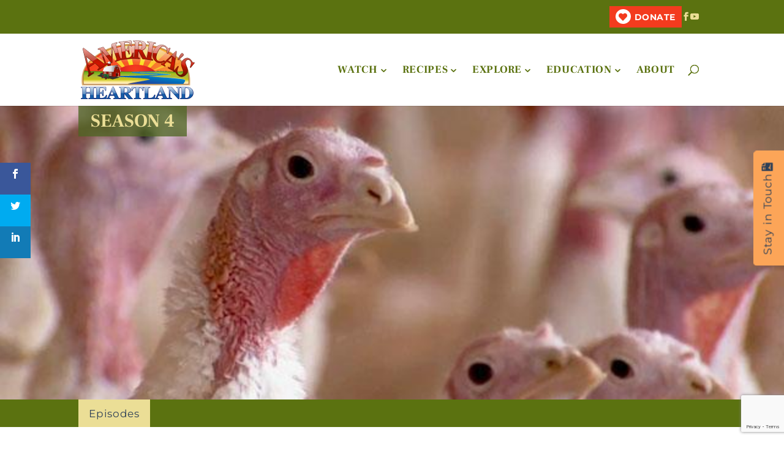

--- FILE ---
content_type: text/html; charset=UTF-8
request_url: https://www.americasheartland.org/watch/season-4/
body_size: 14581
content:
<!DOCTYPE html><html lang="en-US"><head><meta charset="UTF-8" /><meta http-equiv="X-UA-Compatible" content="IE=edge"><link rel="pingback" href="https://www.americasheartland.org/xmlrpc.php" /> <script type="text/javascript">document.documentElement.className = 'js';</script> <link rel="preconnect" href="https://fonts.gstatic.com" crossorigin /><script id="diviarea-loader">window.DiviPopupData=window.DiviAreaConfig={"zIndex":1000000,"animateSpeed":400,"triggerClassPrefix":"show-popup-","idAttrib":"data-popup","modalIndicatorClass":"is-modal","blockingIndicatorClass":"is-blocking","defaultShowCloseButton":true,"withCloseClass":"with-close","noCloseClass":"no-close","triggerCloseClass":"close","singletonClass":"single","darkModeClass":"dark","noShadowClass":"no-shadow","altCloseClass":"close-alt","popupSelector":".et_pb_section.popup","initializeOnEvent":"et_pb_after_init_modules","popupWrapperClass":"area-outer-wrap","fullHeightClass":"full-height","openPopupClass":"da-overlay-visible","overlayClass":"da-overlay","exitIndicatorClass":"on-exit","hoverTriggerClass":"on-hover","clickTriggerClass":"on-click","onExitDelay":2000,"notMobileClass":"not-mobile","notTabletClass":"not-tablet","notDesktopClass":"not-desktop","baseContext":"body","activePopupClass":"is-open","closeButtonClass":"da-close","withLoaderClass":"with-loader","debug":false,"ajaxUrl":"https:\/\/www.americasheartland.org\/wp-admin\/admin-ajax.php","sys":[]};var divimode_loader=function(){"use strict";!function(t){t.DiviArea=t.DiviPopup={loaded:!1};var n=t.DiviArea,i=n.Hooks={},o={};function r(t,n,i){var r,e,c;if("string"==typeof t)if(o[t]){if(n)if((r=o[t])&&i)for(c=r.length;c--;)(e=r[c]).callback===n&&e.context===i&&(r[c]=!1);else for(c=r.length;c--;)r[c].callback===n&&(r[c]=!1)}else o[t]=[]}function e(t,n,i,r){if("string"==typeof t){var e={callback:n,priority:i,context:r},c=o[t];c?(c.push(e),c=function(t){var n,i,o,r,e=t.length;for(r=1;r<e;r++)for(n=t[r],i=r;i>0;i--)(o=t[i-1]).priority>n.priority&&(t[i]=o,t[i-1]=n);return t}(c)):c=[e],o[t]=c}}function c(t,n,i){"string"==typeof n&&(n=[n]);var r,e,c=[];for(r=0;r<n.length;r++)Array.prototype.push.apply(c,o[n[r]]);for(e=0;e<c.length;e++){var a=void 0;c[e]&&"function"==typeof c[e].callback&&("filter"===t?void 0!==(a=c[e].callback.apply(c[e].context,i))&&(i[0]=a):c[e].callback.apply(c[e].context,i))}if("filter"===t)return i[0]}i.silent=function(){return i},n.removeFilter=i.removeFilter=function(t,n){r(t,n)},n.removeAction=i.removeAction=function(t,n){r(t,n)},n.applyFilters=i.applyFilters=function(t){for(var n=[],i=arguments.length-1;i-- >0;)n[i]=arguments[i+1];return c("filter",t,n)},n.doAction=i.doAction=function(t){for(var n=[],i=arguments.length-1;i-- >0;)n[i]=arguments[i+1];c("action",t,n)},n.addFilter=i.addFilter=function(n,i,o,r){e(n,i,parseInt(o||10,10),r||t)},n.addAction=i.addAction=function(n,i,o,r){e(n,i,parseInt(o||10,10),r||t)},n.addActionOnce=i.addActionOnce=function(n,i,o,c){e(n,i,parseInt(o||10,10),c||t),e(n,(function(){r(n,i)}),1+parseInt(o||10,10),c||t)}}(window);return{}}();</script><meta name='robots' content='index, follow, max-image-preview:large, max-snippet:-1, max-video-preview:-1' /><link media="all" href="https://www.americasheartland.org/wp-content/cache/autoptimize/css/autoptimize_5f90e3ee81019f01ea2532fea1dfaac4.css" rel="stylesheet"><title>Season 4 | America&#039;s Heartland</title><link rel="canonical" href="https://www.americasheartland.org/watch/season-4/" /><meta property="og:locale" content="en_US" /><meta property="og:type" content="article" /><meta property="og:title" content="Season 4 | America&#039;s Heartland" /><meta property="og:site_name" content="America&#039;s Heartland" /><meta property="article:modified_time" content="2024-07-18T21:45:47+00:00" /><meta property="og:image" content="https://www.americasheartland.org/wp-content/uploads/season-04-thumbnail.jpg" /><meta property="og:image:width" content="640" /><meta property="og:image:height" content="360" /><meta property="og:image:type" content="image/jpeg" /><meta name="twitter:card" content="summary_large_image" /> <script type="application/ld+json" class="yoast-schema-graph">{"@context":"https://schema.org","@graph":[{"@type":"WebPage","@id":"https://www.americasheartland.org/watch/season-4/","url":"https://www.americasheartland.org/watch/season-4/","name":"Season 4 | America&#039;s Heartland","isPartOf":{"@id":"https://www.americasheartland.org/#website"},"primaryImageOfPage":{"@id":"https://www.americasheartland.org/watch/season-4/#primaryimage"},"image":{"@id":"https://www.americasheartland.org/watch/season-4/#primaryimage"},"thumbnailUrl":"https://www.americasheartland.org/wp-content/uploads/season-04-thumbnail.jpg","datePublished":"2022-06-14T21:54:17+00:00","dateModified":"2024-07-18T21:45:47+00:00","breadcrumb":{"@id":"https://www.americasheartland.org/watch/season-4/#breadcrumb"},"inLanguage":"en-US","potentialAction":[{"@type":"ReadAction","target":["https://www.americasheartland.org/watch/season-4/"]}]},{"@type":"ImageObject","inLanguage":"en-US","@id":"https://www.americasheartland.org/watch/season-4/#primaryimage","url":"https://www.americasheartland.org/wp-content/uploads/season-04-thumbnail.jpg","contentUrl":"https://www.americasheartland.org/wp-content/uploads/season-04-thumbnail.jpg","width":640,"height":360,"caption":"Thumbnail for Season 4 of America's Heartland"},{"@type":"BreadcrumbList","@id":"https://www.americasheartland.org/watch/season-4/#breadcrumb","itemListElement":[{"@type":"ListItem","position":1,"name":"Home","item":"https://www.americasheartland.org/"},{"@type":"ListItem","position":2,"name":"Watch","item":"https://www.americasheartland.org/watch/"},{"@type":"ListItem","position":3,"name":"Season 4"}]},{"@type":"WebSite","@id":"https://www.americasheartland.org/#website","url":"https://www.americasheartland.org/","name":"America&#039;s Heartland","description":"","potentialAction":[{"@type":"SearchAction","target":{"@type":"EntryPoint","urlTemplate":"https://www.americasheartland.org/?s={search_term_string}"},"query-input":{"@type":"PropertyValueSpecification","valueRequired":true,"valueName":"search_term_string"}}],"inLanguage":"en-US"}]}</script> <link rel='dns-prefetch' href='//fonts.googleapis.com' /><link rel='dns-prefetch' href='//use.fontawesome.com' /><link rel="alternate" type="application/rss+xml" title="America&#039;s Heartland &raquo; Feed" href="https://www.americasheartland.org/feed/" /><link rel="alternate" type="application/rss+xml" title="America&#039;s Heartland &raquo; Comments Feed" href="https://www.americasheartland.org/comments/feed/" /><meta content="Divi Child v.1.0.0" name="generator"/><link rel='stylesheet' id='font-awesome-svg-styles-css' href='https://www.americasheartland.org/wp-content/cache/autoptimize/css/autoptimize_single_19cf47f65b95a2cbd2b4dd6a4988d373.css' type='text/css' media='all' /><link rel='stylesheet' id='et-gf-open-sans-css' href='https://fonts.googleapis.com/css?family=Open+Sans:400,700' type='text/css' media='all' /><link rel='stylesheet' id='font-awesome-official-css' href='https://use.fontawesome.com/releases/v5.15.4/css/all.css' type='text/css' media='all' integrity="sha384-DyZ88mC6Up2uqS4h/KRgHuoeGwBcD4Ng9SiP4dIRy0EXTlnuz47vAwmeGwVChigm" crossorigin="anonymous" /><link rel='stylesheet' id='font-awesome-official-v4shim-css' href='https://use.fontawesome.com/releases/v5.15.4/css/v4-shims.css' type='text/css' media='all' integrity="sha384-Vq76wejb3QJM4nDatBa5rUOve+9gkegsjCebvV/9fvXlGWo4HCMR4cJZjjcF6Viv" crossorigin="anonymous" /> <script type="text/javascript" src="https://www.americasheartland.org/wp-includes/js/jquery/jquery.min.js?ver=3.7.1" id="jquery-core-js"></script> <script type="text/javascript" src="https://www.americasheartland.org/wp-includes/js/jquery/jquery-migrate.min.js?ver=3.4.1" id="jquery-migrate-js"></script> <script type="text/javascript" src="https://www.americasheartland.org/wp-content/plugins/popups-for-divi/scripts/ie-compat.min.js?ver=3.2.2" id="dap-ie-js"></script> <link rel="https://api.w.org/" href="https://www.americasheartland.org/wp-json/" /><link rel="alternate" title="JSON" type="application/json" href="https://www.americasheartland.org/wp-json/wp/v2/pages/746" /><link rel="EditURI" type="application/rsd+xml" title="RSD" href="https://www.americasheartland.org/xmlrpc.php?rsd" /><link rel='shortlink' href='https://www.americasheartland.org/?p=746' /><link rel="alternate" title="oEmbed (JSON)" type="application/json+oembed" href="https://www.americasheartland.org/wp-json/oembed/1.0/embed?url=https%3A%2F%2Fwww.americasheartland.org%2Fwatch%2Fseason-4%2F" /><link rel="alternate" title="oEmbed (XML)" type="text/xml+oembed" href="https://www.americasheartland.org/wp-json/oembed/1.0/embed?url=https%3A%2F%2Fwww.americasheartland.org%2Fwatch%2Fseason-4%2F&#038;format=xml" /><meta name="viewport" content="width=device-width, initial-scale=1.0" /><meta property="fb:app_id" content="161005447317900">  <script type="text/javascript">var elm = document.getElementsByTagName('html')[0];
  elm.style.display = 'none';
  document.addEventListener('DOMContentLoaded', event => elm.style.display = 'block');</script>  <script type="text/javascript">var _gaq = _gaq || [];
	_gaq.push(['_setAccount', 'UA-6833901-6']);
	_gaq.push(['_trackPageview']);

	(function() {
		var ga = document.createElement('script');
		ga.type = 'text/javascript';
		ga.async = true;
		ga.src = ('https:' == document.location.protocol ? 'https://ssl' : 'https://www') + '.google-analytics.com/ga.js';
		var s = document.getElementsByTagName('script')[0];
		s.parentNode.insertBefore(ga, s);
	})();</script>    <script async src="https://www.googletagmanager.com/gtag/js?id=G-N7QD8RG53T"></script> <script>window.dataLayer = window.dataLayer || []; function gtag(){dataLayer.push(arguments);} gtag('js', new Date()); gtag('config', 'G-N7QD8RG53T');</script> <script type="text/javascript">(function(c,l,a,r,i,t,y){
        c[a]=c[a]||function(){(c[a].q=c[a].q||[]).push(arguments)};
        t=l.createElement(r);t.async=1;t.src="https://www.clarity.ms/tag/"+i;
        y=l.getElementsByTagName(r)[0];y.parentNode.insertBefore(t,y);
    })(window, document, "clarity", "script", "i1filv2ved");</script> <script type="text/javascript" src='https://www.americasheartland.org/wp-content/cache/autoptimize/js/autoptimize_single_e25f1c6d996fd40d0dda4093923ac94d.js?v=3920'></script> <link rel='stylesheet' id='20.css-css'  href='https://www.americasheartland.org/wp-content/cache/autoptimize/css/autoptimize_single_f318a0bcd529458fac4230ad47e29892.css?v=3688' type="text/css" media='all' /><link rel="icon" href="https://www.americasheartland.org/wp-content/uploads/americasheartland-favicon.svg" sizes="32x32" /><link rel="icon" href="https://www.americasheartland.org/wp-content/uploads/americasheartland-favicon.svg" sizes="192x192" /><link rel="apple-touch-icon" href="https://www.americasheartland.org/wp-content/uploads/americasheartland-favicon.svg" /><meta name="msapplication-TileImage" content="https://www.americasheartland.org/wp-content/uploads/americasheartland-favicon.svg" /></head><body class="wp-singular page-template page-template-page-season page-template-page-season-php page page-id-746 page-child parent-pageid-529 wp-theme-Divi wp-child-theme-divi-child et-tb-has-template et-tb-has-footer et_monarch et_pb_button_helper_class et_fixed_nav et_show_nav et_secondary_nav_enabled et_primary_nav_dropdown_animation_fade et_secondary_nav_dropdown_animation_fade et_header_style_left et_pb_svg_logo et_cover_background et_pb_gutter osx et_pb_gutters3 et_pb_pagebuilder_layout et_smooth_scroll et_no_sidebar et_divi_theme et-db"><div id="page-container"><div id="et-boc" class="et-boc"><div id="top-header"><div class="container clearfix"><div id="et-secondary-menu"><ul class="et-social-icons"><li class="et-social-icon et-social-facebook"> <a href="https://www.facebook.com/AmericasHeartland" class="icon"> <span>Facebook</span> </a></li></ul><ul id="et-secondary-nav" class="menu"><li class="menu-item-donate menu-item menu-item-type-custom menu-item-object-custom menu-item-2816"><a href="https://donate.kvie.org/kvie/americas-heartland"><span class="fa fa-heart" role="img" aria-label="Heart icon for Donate" aria-hidden="true"></span> Donate</a></li></ul></div></div></div><header id="main-header" data-height-onload="120"><div class="container clearfix et_menu_container"><div class="logo_container"> <span class="logo_helper"></span> <a href="https://www.americasheartland.org/"> <img src="https://www.americasheartland.org/wp-content/uploads/americasheartland-logo.svg" width="0" height="0" alt="America&#039;s Heartland" id="logo" data-height-percentage="81" /> </a></div><div id="et-top-navigation" data-height="120" data-fixed-height="66"><nav id="top-menu-nav"><ul id="top-menu" class="nav"><li class="menu-item menu-item-type-post_type menu-item-object-page current-page-ancestor menu-item-has-children menu-item-685"><a href="https://www.americasheartland.org/watch/">Watch</a><ul class="sub-menu"><li class="menu-item menu-item-type-post_type menu-item-object-page current-page-ancestor menu-item-1225"><a href="https://www.americasheartland.org/watch/">By State</a></li><li class="menu-item menu-item-type-post_type menu-item-object-page current-page-ancestor menu-item-1226"><a href="https://www.americasheartland.org/watch/">By Commodity</a></li><li class="menu-item menu-item-type-custom menu-item-object-custom menu-item-1549"><a href="/watch/#seasons">By Season</a></li></ul></li><li class="menu-item menu-item-type-post_type menu-item-object-page menu-item-has-children menu-item-800"><a href="https://www.americasheartland.org/recipes/">Recipes</a><ul class="sub-menu"><li class="menu-item menu-item-type-post_type menu-item-object-page menu-item-1228"><a href="https://www.americasheartland.org/recipes/main-dishes/">Main Dishes</a></li><li class="menu-item menu-item-type-post_type menu-item-object-page menu-item-1229"><a href="https://www.americasheartland.org/recipes/sides-appetizers/">Sides and Appetizers</a></li><li class="menu-item menu-item-type-post_type menu-item-object-page menu-item-1230"><a href="https://www.americasheartland.org/recipes/soups-salads/">Soups and Salads</a></li><li class="menu-item menu-item-type-post_type menu-item-object-page menu-item-1227"><a href="https://www.americasheartland.org/recipes/desserts-drinks/">Desserts and Drinks</a></li></ul></li><li class="menu-item menu-item-type-post_type menu-item-object-page menu-item-has-children menu-item-2382"><a href="https://www.americasheartland.org/explore/">Explore</a><ul class="sub-menu"><li class="menu-item menu-item-type-post_type menu-item-object-page menu-item-2385"><a href="https://www.americasheartland.org/explore/harvesting-knowledge/">Harvesting Knowledge</a></li><li class="menu-item menu-item-type-post_type menu-item-object-page menu-item-2388"><a href="https://www.americasheartland.org/explore/working-the-land/">Working the Land</a></li><li class="menu-item menu-item-type-post_type menu-item-object-page menu-item-2383"><a href="https://www.americasheartland.org/explore/fast-facts-about-food/">Fast Facts About Food</a></li><li class="menu-item menu-item-type-post_type menu-item-object-page menu-item-2386"><a href="https://www.americasheartland.org/explore/off-the-shelf/">Off the Shelf</a></li><li class="menu-item menu-item-type-post_type menu-item-object-page menu-item-2387"><a href="https://www.americasheartland.org/explore/specialty-crops/">Specialty Crops</a></li><li class="menu-item menu-item-type-post_type menu-item-object-page menu-item-2384"><a href="https://www.americasheartland.org/explore/harvesting-health/">Harvesting Health</a></li></ul></li><li class="menu-item menu-item-type-post_type menu-item-object-page menu-item-has-children menu-item-691"><a href="https://www.americasheartland.org/education/">Education</a><ul class="sub-menu"><li class="menu-item menu-item-type-post_type menu-item-object-page menu-item-1231"><a href="https://www.americasheartland.org/education/students/">Students</a></li><li class="menu-item menu-item-type-post_type menu-item-object-page menu-item-1232"><a href="https://www.americasheartland.org/education/teachers/">Teachers</a></li></ul></li><li class="menu-item menu-item-type-post_type menu-item-object-page menu-item-735"><a href="https://www.americasheartland.org/about/">About</a></li></ul></nav><div id="et_top_search"> <span id="et_search_icon"></span></div><div id="et_mobile_nav_menu"><div class="mobile_nav closed"> <span class="select_page">Select Page</span> <span class="mobile_menu_bar mobile_menu_bar_toggle"></span></div></div></div></div><div class="et_search_outer"><div class="container et_search_form_container"><form role="search" method="get" class="et-search-form" action="https://www.americasheartland.org/"> <input type="search" class="et-search-field" placeholder="Search &hellip;" value="" name="s" title="Search for:" /></form> <span class="et_close_search_field"></span></div></div></header><div class="fixed-cta"> <button class="open"><span class="hidden-xs">Stay in Touch</span></button><div class="modalDialog"><div class="modal-wrapper"> <button class="close">×<span class="sr-only">Close</span></button><div class="et_pb_section"><div class="et_pb_row"><div class="et_pb_column"><div class="et_pb_module et_pb_text head frank-ruhl-libre green"><div class="et_pb_text_inner"><p><strong>Stay in Touch</strong></p></div></div></div></div><div class="et_pb_row"><div class="et_pb_column"><div class="et_pb_module et_pb_code contact-form-7"><div class="et_pb_code_inner"><div class="wpcf7 no-js" id="wpcf7-f15-o1" lang="en-US" dir="ltr" data-wpcf7-id="15"><div class="screen-reader-response"><p role="status" aria-live="polite" aria-atomic="true"></p><ul></ul></div><form action="/watch/season-4/#wpcf7-f15-o1" method="post" class="wpcf7-form init" aria-label="Contact form" novalidate="novalidate" data-status="init"><fieldset class="hidden-fields-container"><input type="hidden" name="_wpcf7" value="15" /><input type="hidden" name="_wpcf7_version" value="6.1.2" /><input type="hidden" name="_wpcf7_locale" value="en_US" /><input type="hidden" name="_wpcf7_unit_tag" value="wpcf7-f15-o1" /><input type="hidden" name="_wpcf7_container_post" value="0" /><input type="hidden" name="_wpcf7_posted_data_hash" value="" /><input type="hidden" name="_wpcf7_recaptcha_response" value="" /></fieldset><div class="field split"><label for="firstName"><span class="field-label">First Name *</span><span class="wpcf7-form-control-wrap" data-name="first-name"><input size="40" maxlength="400" class="wpcf7-form-control wpcf7-text wpcf7-validates-as-required" id="firstName" aria-required="true" aria-invalid="false" value="" type="text" name="first-name" /></span></label><label for="lastName"><span class="field-label">Last Name *</span><span class="wpcf7-form-control-wrap" data-name="last-name"><input size="40" maxlength="400" class="wpcf7-form-control wpcf7-text wpcf7-validates-as-required" id="lastName" aria-required="true" aria-invalid="false" value="" type="text" name="last-name" /></span></label></div><div class="field split"><label for="email"><span class="field-label">Email *</span><span class="wpcf7-form-control-wrap" data-name="email"><input size="40" maxlength="400" class="wpcf7-form-control wpcf7-email wpcf7-validates-as-required wpcf7-text wpcf7-validates-as-email" id="email" aria-required="true" aria-invalid="false" value="" type="email" name="email" /></span></label><label for="zipCode"><span class="field-label">Zip Code</span><span class="wpcf7-form-control-wrap" data-name="zip"><input size="40" maxlength="400" class="wpcf7-form-control wpcf7-text wpcf7-validates-as-required" id="zipCode" aria-required="true" aria-invalid="false" value="" type="text" name="zip" /></span></label></div><div class="field full"><label for="platform"><span class="field-label">Viewing Platform</span><span class="wpcf7-form-control-wrap dsm-contact-form-7-select" data-name="platform"><select class="wpcf7-form-control wpcf7-select wpcf7-validates-as-required et_pb_contact_select input" id="platform" aria-required="true" aria-invalid="false" name="platform"><option value="">---</option><option value="Local Station">Local Station</option><option value="Website">Website</option></select></span></label></div><div class="field full"><label for="comment"><span class="field-label">Comments / Questions</span><span class="wpcf7-form-control-wrap" data-name="comment"><textarea cols="40" rows="4" maxlength="2000" class="wpcf7-form-control wpcf7-textarea" id="comment" aria-invalid="false" name="comment"></textarea></span></label></div><div class="field full"></div><div class="field full"><label for="send"><span class="sr-only">Submit</span><button class="wpcf7-form-control wpcf7-submit has-spinner et_pb_button et_pb_bg_layout_light" id="send" type="submit" value="Submit">Submit</button></label></div><div class="wpcf7-response-output" aria-hidden="true"></div></form></div></div></div></div></div></div></div></div></div><div id="et-main-area"><div id="main-content"><article id="post-746" class="post-746 page type-page status-publish has-post-thumbnail hentry"><div class="entry-content"><div class="et-l et-l--post"><div class="et_builder_inner_content et_pb_gutters3"><div class="et_pb_section et_pb_section_0 et_pb_fullwidth_section et_section_regular" ><div class="et_pb_module et_pb_fullwidth_code et_pb_fullwidth_code_1"><div class="et_pb_code_inner"><div class="et_pb_section banner-section season" style="background-image:url(https://image.pbs.org/video-assets/KVIE/americas-heartland/188021/images/mezzanine_155.jpg);"><div class="et_pb_row banner-row"><div class="et_pb_column et_pb_column_4_4 et-last-child"><div class="et_pb_module et_pb_text title yellow cap"><div class="et_pb_text_inner"><h1><strong>Season 4</strong></h1></div></div></div></div></div></div></div></div><div class="et_pb_section et_pb_section_1 season-tab-section et_section_regular" ><div class="et_pb_row et_pb_row_0"><div class="et_pb_column et_pb_column_4_4 et_pb_column_0  et_pb_css_mix_blend_mode_passthrough et-last-child"><div class="et_pb_module et_pb_tabs et_pb_tabs_0 tab-module " ><ul class="et_pb_tabs_controls clearfix"><li class="et_pb_tab_0 et_pb_tab_active"><a href="#">Episodes</a></li></ul><div class="et_pb_all_tabs"><div class="et_pb_tab et_pb_tab_0 clearfix et_pb_active_content"><div class="et_pb_tab_content"><div class="item-wrapper"><div class="et_pb_column_wrapper item"><div class="et_pb_module et_pb_has_overlay et_pb_image image-module link video"> <a href="?episode=americas-heartland-422"> <span class=et_pb_image_wrap> <img decoding="async" alt="Thumbnail for America's Heartland Season 4 Episode 22" src="https://image.pbs.org/video-assets/KVIE/americas-heartland/71620/images/Mezzanine_749.jpg.crop.768x432.jpg"> <span class=et_overlay></span> </span> </a></div><div class="et_pb_module et_pb_text video-title paragraph"><div class=et_pb_text_inner><h3><a href="?episode=americas-heartland-422">Episode 22</a></h3></div></div><div class="et_pb_module et_pb_text video-meta"><div class=et_pb_text_inner><p>S<span>4</span> Ep<span>22</span> | <span>26m 46s</span></p><p>Colorado State Fair,hops and beer in WA,bio-diesel lab,largest twine-ball in the world.</p></div></div></div><div class="et_pb_column_wrapper item"><div class="et_pb_module et_pb_has_overlay et_pb_image image-module link video"> <a href="?episode=americas-heartland-421"> <span class=et_pb_image_wrap> <img decoding="async" alt="Thumbnail for America's Heartland Season 4 Episode 21" src="https://image.pbs.org/video-assets/KVIE/americas-heartland/71716/images/Mezzanine_107.jpg.crop.768x432.jpg"> <span class=et_overlay></span> </span> </a></div><div class="et_pb_module et_pb_text video-title paragraph"><div class=et_pb_text_inner><h3><a href="?episode=americas-heartland-421">Episode 21</a></h3></div></div><div class="et_pb_module et_pb_text video-meta"><div class=et_pb_text_inner><p>S<span>4</span> Ep<span>21</span> | <span>26m 46s</span></p><p>Maine’s agricultural fair,cherry orchard in WA,Food U in AZ,feeding Fido in WI.</p></div></div></div><div class="et_pb_column_wrapper item"><div class="et_pb_module et_pb_has_overlay et_pb_image image-module link video"> <a href="?episode=americas-heartland-420"> <span class=et_pb_image_wrap> <img decoding="async" alt="Thumbnail for America's Heartland Season 4 Episode 20" src="https://image.pbs.org/video-assets/KVIE/americas-heartland/72189/images/Mezzanine_163.jpg.crop.768x432.jpg"> <span class=et_overlay></span> </span> </a></div><div class="et_pb_module et_pb_text video-title paragraph"><div class=et_pb_text_inner><h3><a href="?episode=americas-heartland-420">Episode 20</a></h3></div></div><div class="et_pb_module et_pb_text video-meta"><div class=et_pb_text_inner><p>S<span>4</span> Ep<span>20</span> | <span>26m 46s</span></p><p>Colorado livestock,California grasslands,Oregon seafood,Wisconsin winery.</p></div></div></div><div class="et_pb_column_wrapper item"><div class="et_pb_module et_pb_has_overlay et_pb_image image-module link video"> <a href="?episode=americas-heartland-419"> <span class=et_pb_image_wrap> <img decoding="async" alt="Thumbnail for America's Heartland Season 4 Episode 19" src="https://image.pbs.org/video-assets/KVIE/americas-heartland/80455/images/Mezzanine_144.jpg.crop.768x432.jpg"> <span class=et_overlay></span> </span> </a></div><div class="et_pb_module et_pb_text video-title paragraph"><div class=et_pb_text_inner><h3><a href="?episode=americas-heartland-419">Episode 19</a></h3></div></div><div class="et_pb_module et_pb_text video-meta"><div class=et_pb_text_inner><p>S<span>4</span> Ep<span>19</span> | <span>26m 46s</span></p><p>Learn about Pike Place Market, Long Island Sound, mushroom farming and new cotton uses.</p></div></div></div><div class="et_pb_column_wrapper item"><div class="et_pb_module et_pb_has_overlay et_pb_image image-module link video"> <a href="?episode=americas-heartland-418"> <span class=et_pb_image_wrap> <img decoding="async" alt="Thumbnail for America's Heartland Season 4 Episode 18" src="https://image.pbs.org/video-assets/KVIE/americas-heartland/81352/images/Mezzanine_535.jpg.crop.768x432.jpg"> <span class=et_overlay></span> </span> </a></div><div class="et_pb_module et_pb_text video-title paragraph"><div class=et_pb_text_inner><h3><a href="?episode=americas-heartland-418">Episode 18</a></h3></div></div><div class="et_pb_module et_pb_text video-meta"><div class=et_pb_text_inner><p>S<span>4</span> Ep<span>18</span> | <span>26m 46s</span></p><p>Farm Expo,New Mexico ranch lifestyle,NYC fresh from farm,Oregon farm family.</p></div></div></div><div class="et_pb_column_wrapper item"><div class="et_pb_module et_pb_has_overlay et_pb_image image-module link video"> <a href="?episode=americas-heartland-417"> <span class=et_pb_image_wrap> <img decoding="async" alt="Thumbnail for America's Heartland Season 4 Episode 17" src="https://image.pbs.org/video-assets/KVIE/americas-heartland/83254/images/Mezzanine_435.jpg.crop.768x432.jpg"> <span class=et_overlay></span> </span> </a></div><div class="et_pb_module et_pb_text video-title paragraph"><div class=et_pb_text_inner><h3><a href="?episode=americas-heartland-417">Episode 17</a></h3></div></div><div class="et_pb_module et_pb_text video-meta"><div class=et_pb_text_inner><p>S<span>4</span> Ep<span>17</span> | <span>26m 46s</span></p><p>The road to some creative uses for corn starts on Alan Tiemann’s Nebraska farm.</p></div></div></div><div class="et_pb_column_wrapper item"><div class="et_pb_module et_pb_has_overlay et_pb_image image-module link video"> <a href="?episode=americas-heartland-416"> <span class=et_pb_image_wrap> <img decoding="async" alt="Thumbnail for America's Heartland Season 4 Episode 16" src="https://image.pbs.org/video-assets/KVIE/americas-heartland/83905/images/Mezzanine_249.jpg.crop.768x432.jpg"> <span class=et_overlay></span> </span> </a></div><div class="et_pb_module et_pb_text video-title paragraph"><div class=et_pb_text_inner><h3><a href="?episode=americas-heartland-416">Episode 16</a></h3></div></div><div class="et_pb_module et_pb_text video-meta"><div class=et_pb_text_inner><p>S<span>4</span> Ep<span>16</span> | <span>26m 46s</span></p><p>Visit New York City's gardens, an Oregon rancher, RuralPolitans and Long Island farmers.</p></div></div></div><div class="et_pb_column_wrapper item"><div class="et_pb_module et_pb_has_overlay et_pb_image image-module link video"> <a href="?episode=americas-heartland-415"> <span class=et_pb_image_wrap> <img decoding="async" alt="Thumbnail for America's Heartland Season 4 Episode 15" src="https://image.pbs.org/video-assets/KVIE/americas-heartland/86007/images/Mezzanine_996.jpg.crop.768x432.jpg"> <span class=et_overlay></span> </span> </a></div><div class="et_pb_module et_pb_text video-title paragraph"><div class=et_pb_text_inner><h3><a href="?episode=americas-heartland-415">Episode 15</a></h3></div></div><div class="et_pb_module et_pb_text video-meta"><div class=et_pb_text_inner><p>S<span>4</span> Ep<span>15</span> | <span>26m 46s</span></p><p>Learn about New Jersey cheese, Florida clam harvesting, citrus research sheep ranchers.</p></div></div></div><div class="et_pb_column_wrapper item"><div class="et_pb_module et_pb_has_overlay et_pb_image image-module link video"> <a href="?episode=americas-heartland-414"> <span class=et_pb_image_wrap> <img decoding="async" alt="Thumbnail for America's Heartland Season 4 Episode 14" src="https://image.pbs.org/video-assets/KVIE/americas-heartland/87290/images/Mezzanine_401.jpg.crop.768x432.jpg"> <span class=et_overlay></span> </span> </a></div><div class="et_pb_module et_pb_text video-title paragraph"><div class=et_pb_text_inner><h3><a href="?episode=americas-heartland-414">Episode 14</a></h3></div></div><div class="et_pb_module et_pb_text video-meta"><div class=et_pb_text_inner><p>S<span>4</span> Ep<span>14</span> | <span>26m 46s</span></p><p>Farm in Dutch country,Oregon seeds,exotic poultry,draft horses for farm work in Texas.</p></div></div></div><div class="et_pb_column_wrapper item"><div class="et_pb_module et_pb_has_overlay et_pb_image image-module link video"> <a href="?episode=americas-heartland-413"> <span class=et_pb_image_wrap> <img decoding="async" alt="Thumbnail for America's Heartland Season 4 Episode 13" src="https://image.pbs.org/video-assets/KVIE/americas-heartland/88497/images/Mezzanine_403.jpg.crop.768x432.jpg"> <span class=et_overlay></span> </span> </a></div><div class="et_pb_module et_pb_text video-title paragraph"><div class=et_pb_text_inner><h3><a href="?episode=americas-heartland-413">Episode 13</a></h3></div></div><div class="et_pb_module et_pb_text video-meta"><div class=et_pb_text_inner><p>S<span>4</span> Ep<span>13</span> | <span>26m 46s</span></p><p>Philadelphia,a Missouri hog farm,sausage restaurants,a pickle packing operation</p></div></div></div><div class="et_pb_column_wrapper item"><div class="et_pb_module et_pb_has_overlay et_pb_image image-module link video"> <a href="?episode=americas-heartland-ah412"> <span class=et_pb_image_wrap> <img decoding="async" alt="Thumbnail for America's Heartland Season 4 Episode 12" src="https://image.pbs.org/video-assets/KVIE/americas-heartland/115040/images/mezzanine_358.jpg.crop.768x432.jpg"> <span class=et_overlay></span> </span> </a></div><div class="et_pb_module et_pb_text video-title paragraph"><div class=et_pb_text_inner><h3><a href="?episode=americas-heartland-ah412">Episode 12</a></h3></div></div><div class="et_pb_module et_pb_text video-meta"><div class=et_pb_text_inner><p>S<span>4</span> Ep<span>12</span> | <span>26m 46s</span></p><p>Meet the men and women who have their roots and values buried deep in the heartland.</p></div></div></div><div class="et_pb_column_wrapper item"><div class="et_pb_module et_pb_has_overlay et_pb_image image-module link video"> <a href="?episode=americas-heartland-411"> <span class=et_pb_image_wrap> <img decoding="async" alt="Thumbnail for America's Heartland Season 4 Episode 11" src="https://image.pbs.org/video-assets/KVIE/americas-heartland/118352/images/mezzanine_619.jpg.crop.768x432.jpg"> <span class=et_overlay></span> </span> </a></div><div class="et_pb_module et_pb_text video-title paragraph"><div class=et_pb_text_inner><h3><a href="?episode=americas-heartland-411">Episode 11</a></h3></div></div><div class="et_pb_module et_pb_text video-meta"><div class=et_pb_text_inner><p>S<span>4</span> Ep<span>11</span> | <span>26m 46s</span></p><p>Henry A Wallace Country Life Center, capturing carbon dioxide, organic farming, goats.</p></div></div></div><div class="et_pb_column_wrapper item"><div class="et_pb_module et_pb_has_overlay et_pb_image image-module link video"> <a href="?episode=americas-heartland-410"> <span class=et_pb_image_wrap> <img decoding="async" alt="Thumbnail for America's Heartland Season 4 Episode 10" src="https://image.pbs.org/video-assets/KVIE/americas-heartland/118674/images/mezzanine_686.jpg.crop.768x432.jpg"> <span class=et_overlay></span> </span> </a></div><div class="et_pb_module et_pb_text video-title paragraph"><div class=et_pb_text_inner><h3><a href="?episode=americas-heartland-410">Episode 10</a></h3></div></div><div class="et_pb_module et_pb_text video-meta"><div class=et_pb_text_inner><p>S<span>4</span> Ep<span>10</span> | <span>26m 46s</span></p><p>Kansas City Farmers Market,goat farming in Illinois,Wisconsin cheese,Farmer's Diner.</p></div></div></div><div class="et_pb_column_wrapper item"><div class="et_pb_module et_pb_has_overlay et_pb_image image-module link video"> <a href="?episode=americas-heartland-409"> <span class=et_pb_image_wrap> <img decoding="async" alt="Thumbnail for America's Heartland Season 4 Episode 9" src="https://image.pbs.org/video-assets/KVIE/americas-heartland/118896/images/mezzanine_895.jpg.crop.768x432.jpg"> <span class=et_overlay></span> </span> </a></div><div class="et_pb_module et_pb_text video-title paragraph"><div class=et_pb_text_inner><h3><a href="?episode=americas-heartland-409">Episode 9</a></h3></div></div><div class="et_pb_module et_pb_text video-meta"><div class=et_pb_text_inner><p>S<span>4</span> Ep<span>9</span> | <span>26m 46s</span></p><p>History of Agriculture,high food prices, horseshoeing in Kentucky, and Kansas art.</p></div></div></div><div class="et_pb_column_wrapper item"><div class="et_pb_module et_pb_has_overlay et_pb_image image-module link video"> <a href="?episode=americas-heartland-408"> <span class=et_pb_image_wrap> <img decoding="async" alt="Thumbnail for America's Heartland Season 4 Episode 8" src="https://image.pbs.org/video-assets/KVIE/americas-heartland/118934/images/mezzanine_346.jpg.crop.768x432.jpg"> <span class=et_overlay></span> </span> </a></div><div class="et_pb_module et_pb_text video-title paragraph"><div class=et_pb_text_inner><h3><a href="?episode=americas-heartland-408">Episode 8</a></h3></div></div><div class="et_pb_module et_pb_text video-meta"><div class=et_pb_text_inner><p>S<span>4</span> Ep<span>8</span> | <span>26m 46s</span></p><p>Natural disasters destroy farmer’s precious crops.</p></div></div></div><div class="et_pb_column_wrapper item"><div class="et_pb_module et_pb_has_overlay et_pb_image image-module link video"> <a href="?episode=americas-heartland-407"> <span class=et_pb_image_wrap> <img decoding="async" alt="Thumbnail for America's Heartland Season 4 Episode 7" src="https://image.pbs.org/video-assets/KVIE/americas-heartland/119217/images/mezzanine_727.jpg.crop.768x432.jpg"> <span class=et_overlay></span> </span> </a></div><div class="et_pb_module et_pb_text video-title paragraph"><div class=et_pb_text_inner><h3><a href="?episode=americas-heartland-407">Episode 7</a></h3></div></div><div class="et_pb_module et_pb_text video-meta"><div class=et_pb_text_inner><p>S<span>4</span> Ep<span>7</span> | <span>26m 46s</span></p><p>Learn about a horseradish festival, oyster harvesting, Texas wine and California lemons.</p></div></div></div><div class="et_pb_column_wrapper item"><div class="et_pb_module et_pb_has_overlay et_pb_image image-module link video"> <a href="?episode=americas-heartland-406"> <span class=et_pb_image_wrap> <img decoding="async" alt="Thumbnail for America's Heartland Season 4 Episode 6" src="https://image.pbs.org/video-assets/KVIE/americas-heartland/119368/images/mezzanine_973.jpg.crop.768x432.jpg"> <span class=et_overlay></span> </span> </a></div><div class="et_pb_module et_pb_text video-title paragraph"><div class=et_pb_text_inner><h3><a href="?episode=americas-heartland-406">Episode 6</a></h3></div></div><div class="et_pb_module et_pb_text video-meta"><div class=et_pb_text_inner><p>S<span>4</span> Ep<span>6</span> | <span>26m 46s</span></p><p>St. Louis family farm, the Midwest’s sweet cream butter, and an ag photo shoot.</p></div></div></div><div class="et_pb_column_wrapper item"><div class="et_pb_module et_pb_has_overlay et_pb_image image-module link video"> <a href="?episode=americas-heartland-405"> <span class=et_pb_image_wrap> <img decoding="async" alt="Thumbnail for America's Heartland Season 4 Episode 5" src="https://image.pbs.org/video-assets/KVIE/americas-heartland/119913/images/mezzanine_111.jpg.crop.768x432.jpg"> <span class=et_overlay></span> </span> </a></div><div class="et_pb_module et_pb_text video-title paragraph"><div class=et_pb_text_inner><h3><a href="?episode=americas-heartland-405">Episode 5</a></h3></div></div><div class="et_pb_module et_pb_text video-meta"><div class=et_pb_text_inner><p>S<span>4</span> Ep<span>5</span> | <span>26m 46s</span></p><p>Agri-tourism, buy local in Rhode Island,and a Minnesota brewery’s line of beer.</p></div></div></div><div class="et_pb_column_wrapper item"><div class="et_pb_module et_pb_has_overlay et_pb_image image-module link video"> <a href="?episode=americas-heartland-404"> <span class=et_pb_image_wrap> <img decoding="async" alt="Thumbnail for America's Heartland Season 4 Episode 4" src="https://image.pbs.org/video-assets/KVIE/americas-heartland/100676/images/Mezzanine_828.jpg.crop.768x432.jpg"> <span class=et_overlay></span> </span> </a></div><div class="et_pb_module et_pb_text video-title paragraph"><div class=et_pb_text_inner><h3><a href="?episode=americas-heartland-404">Episode 4</a></h3></div></div><div class="et_pb_module et_pb_text video-meta"><div class=et_pb_text_inner><p>S<span>4</span> Ep<span>4</span> | <span>26m 46s</span></p><p>Solar powered racetrack, harvesting wind power, new demand for rice, automated greenhouse.</p></div></div></div><div class="et_pb_column_wrapper item"><div class="et_pb_module et_pb_has_overlay et_pb_image image-module link video"> <a href="?episode=americas-heartland-403"> <span class=et_pb_image_wrap> <img decoding="async" alt="Thumbnail for America's Heartland Season 4 Episode 3" src="https://image.pbs.org/video-assets/KVIE/americas-heartland/120124/images/mezzanine_561.jpg.crop.768x432.jpg"> <span class=et_overlay></span> </span> </a></div><div class="et_pb_module et_pb_text video-title paragraph"><div class=et_pb_text_inner><h3><a href="?episode=americas-heartland-403">Episode 3</a></h3></div></div><div class="et_pb_module et_pb_text video-meta"><div class=et_pb_text_inner><p>S<span>4</span> Ep<span>3</span> | <span>26m 46s</span></p><p>UC Davis vet programs, Rosewell adds to its fame, Florida bees make a special honey.</p></div></div></div><div class="et_pb_column_wrapper item"><div class="et_pb_module et_pb_has_overlay et_pb_image image-module link video"> <a href="?episode=americas-heartland-402"> <span class=et_pb_image_wrap> <img decoding="async" alt="Thumbnail for America's Heartland Season 4 Episode 2" src="https://image.pbs.org/video-assets/KVIE/americas-heartland/188021/images/mezzanine_155.jpg.crop.768x432.jpg"> <span class=et_overlay></span> </span> </a></div><div class="et_pb_module et_pb_text video-title paragraph"><div class=et_pb_text_inner><h3><a href="?episode=americas-heartland-402">Episode 2</a></h3></div></div><div class="et_pb_module et_pb_text video-meta"><div class=et_pb_text_inner><p>S<span>4</span> Ep<span>2</span> | <span>26m 46s</span></p><p>California walnut grower turning shells into power for the farm.</p></div></div></div><div class="et_pb_column_wrapper item"><div class="et_pb_module et_pb_has_overlay et_pb_image image-module link video"> <a href="?episode=americas-heartland-401"> <span class=et_pb_image_wrap> <img decoding="async" alt="Thumbnail for America's Heartland Season 4 Episode 1" src="https://image.pbs.org/video-assets/KVIE/americas-heartland/103486/images/Mezzanine_498.jpg.crop.768x432.jpg"> <span class=et_overlay></span> </span> </a></div><div class="et_pb_module et_pb_text video-title paragraph"><div class=et_pb_text_inner><h3><a href="?episode=americas-heartland-401">Episode 1</a></h3></div></div><div class="et_pb_module et_pb_text video-meta"><div class=et_pb_text_inner><p>S<span>4</span> Ep<span>1</span> | <span>26m 46s</span></p><p>California Lavender farm, West Virginia hardwoods, Texas cotton, Minnesota rural artist.</p></div></div></div></div></div></div></div></div></div></div></div></div></div></div></article></div><footer class="et-l et-l--footer"><div class="et_builder_inner_content et_pb_gutters3"><div class="et_pb_section et_pb_section_0_tb_footer sponsor-section et_section_regular" ><div class="et_pb_row et_pb_row_0_tb_footer"><div class="et_pb_column et_pb_column_4_4 et_pb_column_0_tb_footer  et_pb_css_mix_blend_mode_passthrough et-last-child"><div class="et_pb_module et_pb_text et_pb_text_0_tb_footer subhead green caps align-center highlight  et_pb_text_align_left et_pb_bg_layout_light"><div class="et_pb_text_inner"><h2><strong>Support for America’s Heartland is provided by</strong></h2></div></div><div class="et_pb_module et_pb_text et_pb_text_1_tb_footer paragraph align-center  et_pb_text_align_left et_pb_bg_layout_light"><div class="et_pb_text_inner"><p>Sustainable Agriculture Research and Education (SARE), supported by the National Institute of Food and Agriculture (NIFA), U.S. Department of Agriculture under award number 2020-38640-31524. Its contents are solely the responsibility of the authors and do not necessarily represent the official views of the USDA.</p><p>Funding for <em>America’s Heartland</em> was made possible by the U.S. Department of Agriculture’s (USDA) Agricultural Marketing Service through grant AM22SCBPCA1133. Its contents are solely the responsibility of the authors and do not necessarily represent the official views of the USDA.</p></div></div></div></div><div class="et_pb_row et_pb_row_1_tb_footer vertical-center-row et_pb_gutters2"><div class="et_pb_column et_pb_column_1_4 et_pb_column_1_tb_footer  et_pb_css_mix_blend_mode_passthrough et_pb_column_empty"></div><div class="et_pb_column et_pb_column_1_4 et_pb_column_2_tb_footer  et_pb_css_mix_blend_mode_passthrough"><div class="et_pb_module et_pb_image et_pb_image_1_tb_footer"> <a href="https://www.sare.org/"><span class="et_pb_image_wrap "><img decoding="async" src="https://www.americasheartland.org/wp-content/uploads/sare-logo.svg" alt="Sustainable Agriculture Research and Education Logo" title="Sustainable Agriculture Research and Education" class="wp-image-359" /></span></a></div></div><div class="et_pb_column et_pb_column_1_4 et_pb_column_3_tb_footer  et_pb_css_mix_blend_mode_passthrough"><div class="et_pb_module et_pb_image et_pb_image_2_tb_footer"> <a href="https://ussoy.org/"><span class="et_pb_image_wrap "><img decoding="async" src="https://www.americasheartland.org/wp-content/uploads/ussoy-logo.svg" alt="U.S. Soy Logo" title="U.S. Soy" class="wp-image-1933" /></span></a></div></div><div class="et_pb_column et_pb_column_1_4 et_pb_column_4_tb_footer  et_pb_css_mix_blend_mode_passthrough et-last-child et_pb_column_empty"></div></div></div><div class="et_pb_section et_pb_section_1_tb_footer container et_section_regular" ><div id="footer-widgets" class="et_pb_row et_pb_row_2_tb_footer clearfix"><div class="et_pb_column et_pb_column_2_3 et_pb_column_5_tb_footer footer-widget  et_pb_css_mix_blend_mode_passthrough"><div class="et_pb_module et_pb_image et_pb_image_3_tb_footer website-logo"> <span class="et_pb_image_wrap "><img loading="lazy" decoding="async" width="768" height="418" src="https://www.americasheartland.org/wp-content/uploads/americasheartland-white-logo.png" alt="America&#039;s Heartland White Logo" title="" srcset="https://www.americasheartland.org/wp-content/uploads/americasheartland-white-logo.png 768w, https://www.americasheartland.org/wp-content/uploads/americasheartland-white-logo-480x261.png 480w" sizes="auto, (min-width: 0px) and (max-width: 480px) 480px, (min-width: 481px) 768px, 100vw" class="wp-image-153" /></span></div><div class="et_pb_module et_pb_image et_pb_image_4_tb_footer parent-logo"> <span class="et_pb_image_wrap "><img decoding="async" src="https://www.americasheartland.org/wp-content/uploads/pbs-kvie-white-logo.svg" alt="PBS KVIE White Logo" title="" class="wp-image-144" /></span></div><div class="et_pb_module et_pb_text et_pb_text_3_tb_footer footer-paragraph white  et_pb_text_align_left et_pb_bg_layout_light"><div class="et_pb_text_inner"><p>America’s Heartland is the only national television series celebrating the hardworking farmers and ranchers who bring food, fuel, and fiber to the nation and the world.  With more than 1,000 stories in all 50 states, the program helps reconnect farmers and consumers and illustrates the values they share around sustainability, food health and safety, and animal welfare. The series airs on PBS stations across the U.S, the RFD-TV cable and satellite channel, and can be watched worldwide on many online platforms including Facebook, YouTube, and the free PBS app.</p></div></div><div class="et_pb_module et_pb_code et_pb_code_0_tb_footer"><div class="et_pb_code_inner"><script type="application/ld+json">{
  "@context": "https://schema.org",
  "@type": "NewsMediaOrganization",
  "name": "America’s Heartland",
  "url": "https://americasheartland.org/",
  "logo": "https://www.americasheartland.org/wp-content/uploads/americasheartland-logo.svg",
  "sameAs": [
    "https://www.facebook.com/AmericasHeartland",
    "https://www.youtube.com/user/americasheartland"
  ]
}</script></div></div></div><div class="et_pb_column et_pb_column_1_3 et_pb_column_6_tb_footer footer-widget  et_pb_css_mix_blend_mode_passthrough et-last-child"><div class="et_pb_module et_pb_text et_pb_text_4_tb_footer footer-head yellow  et_pb_text_align_left et_pb_bg_layout_light"><div class="et_pb_text_inner"><p><strong>Follow Us on</strong></p></div></div><div class="et_pb_module et_pb_code et_pb_code_1_tb_footer"><div class="et_pb_code_inner"><div class="social-invert-hover"><div class="et_social_networks et_social_autowidth et_social_simple et_social_rectangle et_social_top et_social_mobile_on et_social_outer_dark"><ul class="et_social_icons_container"><li class="et_social_facebook"> <a href="https://www.facebook.com/AmericasHeartland" class="et_social_follow" data-social_name="facebook" data-social_type="follow" data-post_id="746" target="_blank"> <i class="et_social_icon et_social_icon_facebook"></i> <span class="et_social_overlay"></span> </a></li><li class="et_social_youtube"> <a href="https://www.youtube.com/user/americasheartland" class="et_social_follow" data-social_name="youtube" data-social_type="follow" data-post_id="746" target="_blank"> <i class="et_social_icon et_social_icon_youtube"></i> <span class="et_social_overlay"></span> </a></li></ul></div></div></div></div></div></div></div><div id="footer-bottom" class="et_pb_section et_pb_section_2_tb_footer et_section_regular" ><div class="et_pb_row et_pb_row_3_tb_footer container clearfix"><div class="et_pb_column et_pb_column_4_4 et_pb_column_7_tb_footer  et_pb_css_mix_blend_mode_passthrough et-last-child"><div id="footer-info" class="et_pb_module et_pb_text et_pb_text_5_tb_footer  et_pb_text_align_left et_pb_bg_layout_light"><div class="et_pb_text_inner">© 2005—2026 PBS KVIE | All Rights Reserved | <a href="https://www.capitoltechsolutions.com/">Website Design by Capitol Tech Solutions</a></div></div></div></div></div></div></footer></div></div></div> <script type="speculationrules">{"prefetch":[{"source":"document","where":{"and":[{"href_matches":"\/*"},{"not":{"href_matches":["\/wp-*.php","\/wp-admin\/*","\/wp-content\/uploads\/*","\/wp-content\/*","\/wp-content\/plugins\/*","\/wp-content\/themes\/divi-child\/*","\/wp-content\/themes\/Divi\/*","\/*\\?(.+)"]}},{"not":{"selector_matches":"a[rel~=\"nofollow\"]"}},{"not":{"selector_matches":".no-prefetch, .no-prefetch a"}}]},"eagerness":"conservative"}]}</script> <div class="et_social_sidebar_networks et_social_visible_sidebar et_social_slideright et_social_animated et_social_rectangle et_social_sidebar_flip et_social_sidebar_withcounts et_social_mobile_on"><ul class="et_social_icons_container"><li class="et_social_facebook"> <a href="http://www.facebook.com/sharer.php?u=https%3A%2F%2Fwww.americasheartland.org%2Fwatch%2Fseason-4%2F&#038;t=Season%204" class="et_social_share et_social_display_count" rel="nofollow" data-social_name="facebook" data-post_id="746" data-social_type="share" data-location="sidebar" data-min_count="0"> <i class="et_social_icon et_social_icon_facebook"></i> <span class="et_social_overlay"></span> </a></li><li class="et_social_twitter"> <a href="http://twitter.com/share?text=Season%204&#038;url=https%3A%2F%2Fwww.americasheartland.org%2Fwatch%2Fseason-4%2F" class="et_social_share et_social_display_count" rel="nofollow" data-social_name="twitter" data-post_id="746" data-social_type="share" data-location="sidebar" data-min_count="0"> <i class="et_social_icon et_social_icon_twitter"></i> <span class="et_social_overlay"></span> </a></li><li class="et_social_linkedin"> <a href="http://www.linkedin.com/shareArticle?mini=true&#038;url=https%3A%2F%2Fwww.americasheartland.org%2Fwatch%2Fseason-4%2F&#038;title=Season%204" class="et_social_share et_social_display_count" rel="nofollow" data-social_name="linkedin" data-post_id="746" data-social_type="share" data-location="sidebar" data-min_count="0"> <i class="et_social_icon et_social_icon_linkedin"></i> <span class="et_social_overlay"></span> </a></li></ul> <span class="et_social_hide_sidebar et_social_icon"></span></div><div class="et_social_mobile_button"></div><div class="et_social_mobile et_social_fadein"><div class="et_social_heading">Share This</div> <span class="et_social_close"></span><div class="et_social_networks et_social_simple et_social_rounded et_social_left et_social_withcounts"><ul class="et_social_icons_container"><li class="et_social_facebook"> <a href="http://www.facebook.com/sharer.php?u=https%3A%2F%2Fwww.americasheartland.org%2Fwatch%2Fseason-4%2F&#038;t=Season%204" class="et_social_share et_social_display_count" rel="nofollow" data-social_name="facebook" data-post_id="746" data-social_type="share" data-location="sidebar" data-min_count="0"> <i class="et_social_icon et_social_icon_facebook"></i><div class="et_social_network_label"><div class="et_social_networkname">Facebook</div></div> <span class="et_social_overlay"></span> </a></li><li class="et_social_twitter"> <a href="http://twitter.com/share?text=Season%204&#038;url=https%3A%2F%2Fwww.americasheartland.org%2Fwatch%2Fseason-4%2F" class="et_social_share et_social_display_count" rel="nofollow" data-social_name="twitter" data-post_id="746" data-social_type="share" data-location="sidebar" data-min_count="0"> <i class="et_social_icon et_social_icon_twitter"></i><div class="et_social_network_label"><div class="et_social_networkname">Twitter</div></div> <span class="et_social_overlay"></span> </a></li><li class="et_social_linkedin"> <a href="http://www.linkedin.com/shareArticle?mini=true&#038;url=https%3A%2F%2Fwww.americasheartland.org%2Fwatch%2Fseason-4%2F&#038;title=Season%204" class="et_social_share et_social_display_count" rel="nofollow" data-social_name="linkedin" data-post_id="746" data-social_type="share" data-location="sidebar" data-min_count="0"> <i class="et_social_icon et_social_icon_linkedin"></i><div class="et_social_network_label"><div class="et_social_networkname">LinkedIn</div></div> <span class="et_social_overlay"></span> </a></li></ul></div></div><div class="et_social_mobile_overlay"></div><div id="fb-root"></div> <script async defer crossorigin="anonymous" src="https://connect.facebook.net/en_US/sdk.js#xfbml=1&version=v13.0" nonce="fhjeP47M"></script>  <script type="text/javascript" src="https://www.americasheartland.org/wp-content/cache/autoptimize/js/autoptimize_single_ccdf893e7d8b26933af0c336bcc3943e.js"></script> <script type="text/javascript" src="https://www.americasheartland.org/wp-includes/js/dist/hooks.min.js?ver=4d63a3d491d11ffd8ac6" id="wp-hooks-js"></script> <script type="text/javascript" src="https://www.americasheartland.org/wp-includes/js/dist/i18n.min.js?ver=5e580eb46a90c2b997e6" id="wp-i18n-js"></script> <script type="text/javascript" id="wp-i18n-js-after">wp.i18n.setLocaleData( { 'text direction\u0004ltr': [ 'ltr' ] } );</script> <script type="text/javascript" src="https://www.americasheartland.org/wp-content/cache/autoptimize/js/autoptimize_single_96e7dc3f0e8559e4a3f3ca40b17ab9c3.js?ver=6.1.2" id="swv-js"></script> <script type="text/javascript" id="contact-form-7-js-before">var wpcf7 = {
    "api": {
        "root": "https:\/\/www.americasheartland.org\/wp-json\/",
        "namespace": "contact-form-7\/v1"
    },
    "cached": 1
};</script> <script type="text/javascript" src="https://www.americasheartland.org/wp-content/cache/autoptimize/js/autoptimize_single_2912c657d0592cc532dff73d0d2ce7bb.js?ver=6.1.2" id="contact-form-7-js"></script> <script type="text/javascript" src="https://www.americasheartland.org/wp-includes/js/wp-sanitize.min.js?ver=6.8.3" id="wp-sanitize-js"></script> <script type="text/javascript" src="https://www.americasheartland.org/wp-content/plugins/monarch/js/idle-timer.min.js?ver=1.4.14" id="et_monarch-idle-js"></script> <script type="text/javascript" id="et_monarch-custom-js-js-extra">var monarchSettings = {"ajaxurl":"https:\/\/www.americasheartland.org\/wp-admin\/admin-ajax.php","pageurl":"https:\/\/www.americasheartland.org\/watch\/season-4\/","stats_nonce":"3589c82320","share_counts":"766a5c889f","follow_counts":"30bed70039","total_counts":"d00b00d095","media_single":"ad2fa9ef83","media_total":"289a8556c7","generate_all_window_nonce":"36313e43f2","no_img_message":"No images available for sharing on this page"};</script> <script type="text/javascript" src="https://www.americasheartland.org/wp-content/cache/autoptimize/js/autoptimize_single_e707ec1abd4ca9c8fd45bd6fdd4b4224.js?ver=1.4.14" id="et_monarch-custom-js-js"></script> <script type="text/javascript" src="https://www.americasheartland.org/wp-content/plugins/popups-for-divi/scripts/front.min.js?ver=3.2.2" id="js-divi-area-js"></script> <script type="text/javascript" id="wp-ulike-pro-js-extra">var UlikeProCommonConfig = {"AjaxUrl":"https:\/\/www.americasheartland.org\/wp-admin\/admin-ajax.php","Nonce":"ee1ef5f569","TabSide":"top"};</script> <script type="text/javascript" src="https://www.americasheartland.org/wp-content/plugins/wp-ulike-pro/public/assets/js/wp-ulike-pro.min.js?ver=1.9.6" id="wp-ulike-pro-js"></script> <script type="text/javascript" id="divi-custom-script-js-extra">var DIVI = {"item_count":"%d Item","items_count":"%d Items"};
var et_builder_utils_params = {"condition":{"diviTheme":true,"extraTheme":false},"scrollLocations":["app","top"],"builderScrollLocations":{"desktop":"app","tablet":"app","phone":"app"},"onloadScrollLocation":"app","builderType":"fe"};
var et_frontend_scripts = {"builderCssContainerPrefix":"#et-boc","builderCssLayoutPrefix":"#et-boc .et-l"};
var et_pb_custom = {"ajaxurl":"https:\/\/www.americasheartland.org\/wp-admin\/admin-ajax.php","images_uri":"https:\/\/www.americasheartland.org\/wp-content\/themes\/Divi\/images","builder_images_uri":"https:\/\/www.americasheartland.org\/wp-content\/themes\/Divi\/includes\/builder\/images","et_frontend_nonce":"43d694fb87","subscription_failed":"Please, check the fields below to make sure you entered the correct information.","et_ab_log_nonce":"f4f98ae8ab","fill_message":"Please, fill in the following fields:","contact_error_message":"Please, fix the following errors:","invalid":"Invalid email","captcha":"Captcha","prev":"Prev","previous":"Previous","next":"Next","wrong_captcha":"You entered the wrong number in captcha.","wrong_checkbox":"Checkbox","ignore_waypoints":"no","is_divi_theme_used":"1","widget_search_selector":".widget_search","ab_tests":[],"is_ab_testing_active":"","page_id":"746","unique_test_id":"","ab_bounce_rate":"5","is_cache_plugin_active":"yes","is_shortcode_tracking":"","tinymce_uri":"https:\/\/www.americasheartland.org\/wp-content\/themes\/Divi\/includes\/builder\/frontend-builder\/assets\/vendors","waypoints_options":[]};
var et_pb_box_shadow_elements = [];</script> <script type="text/javascript" src="https://www.americasheartland.org/wp-content/themes/Divi/js/scripts.min.js?ver=4.18.0" id="divi-custom-script-js"></script> <script type="text/javascript" src="https://www.americasheartland.org/wp-content/cache/autoptimize/js/autoptimize_single_b6a40b8c22e5dd0e51404ac7aa45710a.js?ver=4.18.0" id="smoothscroll-js"></script> <script type="text/javascript" src="https://www.americasheartland.org/wp-content/cache/autoptimize/js/autoptimize_single_fa07f10043b891dacdb82f26fd2b42bc.js?ver=4.18.0" id="fitvids-js"></script> <script type="text/javascript" src="https://www.americasheartland.org/wp-content/plugins/divi-customblog-module/scripts/frontend-bundle.min.js?ver=1.0.0" id="divi-customblog-module-frontend-bundle-js"></script> <script type="text/javascript" src="https://www.americasheartland.org/wp-content/cache/autoptimize/js/autoptimize_single_d71b75b2327258b1d01d50590c1f67ca.js?ver=4.18.0" id="et-core-common-js"></script> <script type="text/javascript" src="https://www.google.com/recaptcha/api.js?render=6Lf3V7QgAAAAAIqHRvzugPRoFDfVoLGGmghqSy1N&amp;ver=3.0" id="google-recaptcha-js"></script> <script type="text/javascript" src="https://www.americasheartland.org/wp-includes/js/dist/vendor/wp-polyfill.min.js?ver=3.15.0" id="wp-polyfill-js"></script> <script type="text/javascript" id="wpcf7-recaptcha-js-before">var wpcf7_recaptcha = {
    "sitekey": "6Lf3V7QgAAAAAIqHRvzugPRoFDfVoLGGmghqSy1N",
    "actions": {
        "homepage": "homepage",
        "contactform": "contactform"
    }
};</script> <script type="text/javascript" src="https://www.americasheartland.org/wp-content/cache/autoptimize/js/autoptimize_single_ec0187677793456f98473f49d9e9b95f.js?ver=6.1.2" id="wpcf7-recaptcha-js"></script> <script type="text/javascript" id="divi-accessibility-da11y-js-extra">var _da11y = {"version":"2.0.5","active_outline_color":"#2ea3f2","skip_navigation_link_text":"Skip to content"};</script> <script type="text/javascript" src="https://www.americasheartland.org/wp-content/cache/autoptimize/js/autoptimize_single_7319b9c45d683e38d4f6d6fc9e6acfbe.js?ver=2.0.5" id="divi-accessibility-da11y-js"></script> <script type="text/javascript" id="divi-accessibility-da11y-js-after">jQuery(document).ready((function(e){function n(){const n=e(".et_search_form_container");n.hasClass("et_pb_is_animating")||(e(".et_menu_container").removeClass("et_pb_menu_visible et_pb_no_animation").addClass("et_pb_menu_hidden"),n.removeClass("et_pb_search_form_hidden et_pb_no_animation").addClass("et_pb_search_visible et_pb_is_animating"),setTimeout((function(){e(".et_menu_container").addClass("et_pb_no_animation"),n.addClass("et_pb_no_animation").removeClass("et_pb_is_animating")}),1e3),n.find("input").focus(),function(){const n=e(".et_search_form_container"),a=e("body");if(n.hasClass("et_pb_search_visible")){const s=e("#main-header").innerHeight(),i=e("#top-menu").width(),t=e("#top-menu li a").css("font-size");n.css({height:s+"px"}),n.find("input").css("font-size",t),a.hasClass("et_header_style_left")?n.find("form").css("max-width",i+60):n.css("max-width",i+60)}}())}e(".menu-item-has-children > a").length&&(e(".menu-item-has-children > a").addClass("da11y-submenu"),e(".menu-item-has-children > a").attr("aria-expanded","false")),e(".da11y-submenu").on("focus",(function(){e(this).attr("aria-expanded","true"),e(this).siblings(".sub-menu").addClass("da11y-submenu-show"),e(this).trigger("mouseenter")})),e(".menu-item-has-children a").on("focusout",(function(){e(this).parent().not(".menu-item-has-children").is(":last-child")&&e(this).parents(".menu-item-has-children").children(".da11y-submenu").attr("aria-expanded","false").trigger("mouseleave").siblings(".sub-menu").removeClass("da11y-submenu-show")})),e(".menu-item-has-children a").keyup((function(n){if(27===n.keyCode){var a=e(this).parents(".menu-item-has-children").last();a.length&&(a.children("a").focus(),a.find(".da11y-submenu").attr("aria-expanded","false").trigger("mouseleave").siblings(".sub-menu").removeClass("da11y-submenu-show"))}})),e(this).keyup((function(){e(".et-search-field").focus((function(){n()})).blur((function(){e(".et_search_form_container").hasClass("et_pb_is_animating")||(e(".et_menu_container").removeClass("et_pb_menu_hidden et_pb_no_animation").addClass("et_pb_menu_visible"),e(".et_search_form_container").removeClass("et_pb_search_visible et_pb_no_animation").addClass("et_pb_search_form_hidden et_pb_is_animating"),setTimeout((function(){e(".et_menu_container").addClass("et_pb_no_animation"),e(".et_search_form_container").addClass("et_pb_no_animation").removeClass("et_pb_is_animating")}),1e3))}))}))}));
jQuery(document).ready((function(n){const t=((window||{})._da11y||{}).skip_navigation_link_text||!1;!function(e){const i='<a href="'+e+'" class="skip-link da11y-screen-reader-text">'+t+"</a>";n(e).attr("tabindex",-1),n("body").prepend(i)}("#main-content"),n('a[href^="#"]').click((function(){n("#"+n(this).attr("href").slice(1)).focus()}))}));
jQuery(document).ready((function(e){let n=new Date,o=new Date;e(this).on("focusin",(function(t){e(".keyboard-outline").removeClass("keyboard-outline");o<n&&e(t.target).addClass("keyboard-outline")})),e(this).on("mousedown",(function(){o=new Date})),e(this).on("keydown",(function(){n=new Date}))}));
jQuery(document).ready((function(t){t(".et_pb_toggle").each((function(){t(this).attr("tabindex",0)})),t(".et_pb_toggle").on("keydown",(function(t){32===t.which&&t.preventDefault()})),t(document).on("keyup",(function(e){13!==e.which&&32!==e.which||t(".et_pb_toggle:focus .et_pb_toggle_title").trigger("click")}))}));
jQuery(document).ready((function(e){e(".et-search-field").each((function(t){e(this).attr("id","et_pb_search_module_input_"+t),e("#et_pb_search_module_input_"+t).before('<label class="da11y-screen-reader-text" for="et_pb_search_module_input_'+t+'">Search for...</label>'),e("#et_pb_search_module_input_"+t).after('<button type="submit" class="da11y-screen-reader-text">Search</button>')})),e(".et_pb_s").each((function(t){e(this).attr("id","et_pb_s_module_input_"+t),e("#et_pb_s_module_input_"+t).before('<label class="da11y-screen-reader-text" for="et_pb_s_module_input_'+t+'">Search for...</label>')})),e(".et_pb_contact_form").each((function(){e(this).find(".et_pb_contact_captcha_question").parent().wrap("<label></label>")})),e(".et-social-facebook a.icon span").text("Facebook"),e(".et-social-twitter a.icon span").text("Twitter"),e(".et-social-google-plus a.icon span").text("Google Plus"),e(".et-social-pinterest a.icon span").text("Pinterest"),e(".et-social-linkedin a.icon span").text("LinkedIn"),e(".et-social-tumblr a.icon span").text("Tumblr"),e(".et-social-instagram a.icon span").text("Instagram"),e(".et-social-skype a.icon span").text("Skype"),e(".et-social-flikr a.icon span").text("Flickr"),e(".et-social-myspace a.icon span").text("Myspace"),e(".et-social-dribbble a.icon span").text("Dribble"),e(".et-social-youtube a.icon span").text("YouTube"),e(".et-social-vimeo a.icon span").text("Vimeo"),e(".et-social-rss a.icon span").text("RSS")}));
jQuery(document).ready((function(t){t(".et_pb_tabs_controls").each((function(){t(this).attr("role","tablist")})),t(".et_pb_tabs_controls li").each((function(){t(this).attr("role","presentation")})),t(".et_pb_tabs_controls a").each((function(){t(this).attr({role:"tab"})})),t(".et_pb_tab").each((function(){t(this).attr("role","tabpanel")})),t(".et_pb_tabs_controls li:not(.et_pb_tab_active) a").each((function(){t(this).attr({"aria-selected":"false","aria-expanded":"false",tabindex:-1})})),t(".et_pb_tabs_controls li.et_pb_tab_active a").each((function(){t(this).attr({"aria-selected":"true","aria-expanded":"true",tabindex:0})})),t("ul.sub-menu .menu-item a").each((function(){t(this).attr({"aria-haspopup":"true"})})),t("a:not(.et-social-icon a, .wp-block-button__link, figure a, .et_pb_button, .et_pb_video_play a, .et_pb_tabs_controls a)").each((function(){t(this).attr({role:"link"})})),t("#et_search_icon, .et_close_search_field, #et_mobile_nav_menu, #searchsubmit, .icon, .wp-block-button__link, .et_pb_button, .et_pb_video_play a").each((function(){t(this).attr({role:"button"})})),t("#g-recaptcha-response").each((function(){t(this).attr({"aria-hidden":"true","aria-label":"do not use","aria-readonly":"true"})})),t(".et_pb_tabs_controls a").each((function(a){t(this).attr({id:"et_pb_tab_control_"+a,"aria-controls":"et_pb_tab_panel_"+a})})),t(".et_pb_tab").each((function(a){t(this).attr({id:"et_pb_tab_panel_"+a,"aria-labelledby":"et_pb_tab_control_"+a})})),t(".et_pb_tab.et_pb_active_content").each((function(){t(this).attr("aria-hidden","false")})),t(".et_pb_tab:not(.et_pb_active_content)").each((function(){t(this).attr("aria-hidden","true")})),t(".et_pb_tabs").each((function(a){t(this).attr("data-da11y-id","et_pb_tab_module_"+a)})),t(".et_pb_tabs_controls a").on("click",(function(){const a=t(this).attr("id"),e=t(this).closest(".et_pb_tabs").attr("data-da11y-id");t('[data-da11y-id="'+e+'"] .et_pb_tabs_controls a').attr({"aria-selected":"false","aria-expanded":"false",tabindex:-1}),t(this).attr({"aria-selected":"true","aria-expanded":"true",tabindex:0}),t("#"+e+" .et_pb_tab").attr("aria-hidden","true"),t('[aria-labelledby="'+a+'"]').attr("aria-hidden","false")})),t(".et_pb_tabs_controls a").keyup((function(a){const e=t(this).closest(".et_pb_tabs").attr("data-da11y-id"),i=t('[data-da11y-id="'+e+'"]');if(39===a.which){const t=i.find("li.et_pb_tab_active").next();t.length>0?t.find("a").trigger("click"):i.find("li:first a").trigger("click")}else if(37===a.which){const t=i.find("li.et_pb_tab_active").prev();t.length>0?t.find("a").trigger("click"):i.find("li:last a").trigger("click")}t(".et_pb_tabs_controls a").removeClass("keyboard-outline"),i.find("li.et_pb_tab_active a").addClass("keyboard-outline")})),t(".et_pb_search").each((function(a){t(this).attr("data-da11y-id","et_pb_search_module_"+a)})),t('[data-required_mark="required"]').each((function(){t(this).attr("aria-required","true")})),t(".et_pb_contactform_validate_field").attr("type","hidden"),t(".et-pb-contact-message").attr("role","alert"),t("#main-content").attr("role","main"),t(".et_pb_fullwidth_header").each((function(a){t(this).attr("aria-label","Wide Header"+a)})),t("#comment-wrap").attr("aria-label","Comments")}));
jQuery(document).ready((function(e){e("#et_top_search, .et_close_search_field, .et_pb_main_blurb_image").attr("aria-hidden","true")}));
jQuery(document).ready((function(e){e(".mobile_menu_bar").attr({role:"button","aria-expanded":"false","aria-label":"Menu",tabindex:0}),e(".mobile_menu_bar").on("click",(function(){e(this).hasClass("a11y-mobile-menu-open")?e(this).removeClass("a11y-mobile-menu-open").attr("aria-expanded","false"):e(this).addClass("a11y-mobile-menu-open").attr("aria-expanded","true")})),e(".mobile_menu_bar").keyup((function(n){13!==n.keyCode&&32!==n.keyCode||e(".mobile_menu_bar").click()})),e(document).keyup((function(n){27===n.keyCode&&e("#et_mobile_nav_menu .mobile_nav").hasClass("opened")&&e(".mobile_menu_bar").click()})),e(this).on("focusin",(function(){e("#et_mobile_nav_menu .mobile_nav").hasClass("opened")&&(e("#et_mobile_nav_menu .et_mobile_menu :focus").length||e("#et_mobile_nav_menu .mobile_menu_bar").click())}))}));</script> <script type="text/javascript" id="cooked-functions-js-extra">var cooked_functions_i18n_js_vars = {"i18n_timer":"Timer"};</script> <script type="text/javascript" id="cooked-functions-js-before">const cooked_functions_js_vars = {"ajax_url":"https:\/\/www.americasheartland.org\/wp-admin\/admin-ajax.php","timer_sound":"https:\/\/www.americasheartland.org\/wp-content\/plugins\/cooked\/assets\/audio\/ding.mp3","permalink_structure":"\/%postname%\/","site_url":"https:\/\/www.americasheartland.org","browse_page":false,"front_page":"2","browse_recipes_slug":"season-4","recipe_category_slug":"recipe-category","recipe_cooking_method_slug":"cooking-method","recipe_cuisine_slug":"cuisine","recipe_tags_slug":"recipe-tag","recipe_diet_slug":"diet"};</script> <script type="text/javascript" src="https://www.americasheartland.org/wp-content/plugins/cooked/assets/js/cooked-functions.min.js?ver=1.11.2" id="cooked-functions-js"></script> <span class="et_pb_scroll_top et-pb-icon"></span><script>(function(){function c(){var b=a.contentDocument||a.contentWindow.document;if(b){var d=b.createElement('script');d.innerHTML="window.__CF$cv$params={r:'9c1fb4415a1cceb4',t:'MTc2OTA5MTc1NC4wMDAwMDA='};var a=document.createElement('script');a.nonce='';a.src='/cdn-cgi/challenge-platform/scripts/jsd/main.js';document.getElementsByTagName('head')[0].appendChild(a);";b.getElementsByTagName('head')[0].appendChild(d)}}if(document.body){var a=document.createElement('iframe');a.height=1;a.width=1;a.style.position='absolute';a.style.top=0;a.style.left=0;a.style.border='none';a.style.visibility='hidden';document.body.appendChild(a);if('loading'!==document.readyState)c();else if(window.addEventListener)document.addEventListener('DOMContentLoaded',c);else{var e=document.onreadystatechange||function(){};document.onreadystatechange=function(b){e(b);'loading'!==document.readyState&&(document.onreadystatechange=e,c())}}}})();</script></body></html>

--- FILE ---
content_type: text/html; charset=utf-8
request_url: https://www.google.com/recaptcha/api2/anchor?ar=1&k=6Lf3V7QgAAAAAIqHRvzugPRoFDfVoLGGmghqSy1N&co=aHR0cHM6Ly93d3cuYW1lcmljYXNoZWFydGxhbmQub3JnOjQ0Mw..&hl=en&v=PoyoqOPhxBO7pBk68S4YbpHZ&size=invisible&anchor-ms=20000&execute-ms=30000&cb=qnpykrwufaw2
body_size: 48652
content:
<!DOCTYPE HTML><html dir="ltr" lang="en"><head><meta http-equiv="Content-Type" content="text/html; charset=UTF-8">
<meta http-equiv="X-UA-Compatible" content="IE=edge">
<title>reCAPTCHA</title>
<style type="text/css">
/* cyrillic-ext */
@font-face {
  font-family: 'Roboto';
  font-style: normal;
  font-weight: 400;
  font-stretch: 100%;
  src: url(//fonts.gstatic.com/s/roboto/v48/KFO7CnqEu92Fr1ME7kSn66aGLdTylUAMa3GUBHMdazTgWw.woff2) format('woff2');
  unicode-range: U+0460-052F, U+1C80-1C8A, U+20B4, U+2DE0-2DFF, U+A640-A69F, U+FE2E-FE2F;
}
/* cyrillic */
@font-face {
  font-family: 'Roboto';
  font-style: normal;
  font-weight: 400;
  font-stretch: 100%;
  src: url(//fonts.gstatic.com/s/roboto/v48/KFO7CnqEu92Fr1ME7kSn66aGLdTylUAMa3iUBHMdazTgWw.woff2) format('woff2');
  unicode-range: U+0301, U+0400-045F, U+0490-0491, U+04B0-04B1, U+2116;
}
/* greek-ext */
@font-face {
  font-family: 'Roboto';
  font-style: normal;
  font-weight: 400;
  font-stretch: 100%;
  src: url(//fonts.gstatic.com/s/roboto/v48/KFO7CnqEu92Fr1ME7kSn66aGLdTylUAMa3CUBHMdazTgWw.woff2) format('woff2');
  unicode-range: U+1F00-1FFF;
}
/* greek */
@font-face {
  font-family: 'Roboto';
  font-style: normal;
  font-weight: 400;
  font-stretch: 100%;
  src: url(//fonts.gstatic.com/s/roboto/v48/KFO7CnqEu92Fr1ME7kSn66aGLdTylUAMa3-UBHMdazTgWw.woff2) format('woff2');
  unicode-range: U+0370-0377, U+037A-037F, U+0384-038A, U+038C, U+038E-03A1, U+03A3-03FF;
}
/* math */
@font-face {
  font-family: 'Roboto';
  font-style: normal;
  font-weight: 400;
  font-stretch: 100%;
  src: url(//fonts.gstatic.com/s/roboto/v48/KFO7CnqEu92Fr1ME7kSn66aGLdTylUAMawCUBHMdazTgWw.woff2) format('woff2');
  unicode-range: U+0302-0303, U+0305, U+0307-0308, U+0310, U+0312, U+0315, U+031A, U+0326-0327, U+032C, U+032F-0330, U+0332-0333, U+0338, U+033A, U+0346, U+034D, U+0391-03A1, U+03A3-03A9, U+03B1-03C9, U+03D1, U+03D5-03D6, U+03F0-03F1, U+03F4-03F5, U+2016-2017, U+2034-2038, U+203C, U+2040, U+2043, U+2047, U+2050, U+2057, U+205F, U+2070-2071, U+2074-208E, U+2090-209C, U+20D0-20DC, U+20E1, U+20E5-20EF, U+2100-2112, U+2114-2115, U+2117-2121, U+2123-214F, U+2190, U+2192, U+2194-21AE, U+21B0-21E5, U+21F1-21F2, U+21F4-2211, U+2213-2214, U+2216-22FF, U+2308-230B, U+2310, U+2319, U+231C-2321, U+2336-237A, U+237C, U+2395, U+239B-23B7, U+23D0, U+23DC-23E1, U+2474-2475, U+25AF, U+25B3, U+25B7, U+25BD, U+25C1, U+25CA, U+25CC, U+25FB, U+266D-266F, U+27C0-27FF, U+2900-2AFF, U+2B0E-2B11, U+2B30-2B4C, U+2BFE, U+3030, U+FF5B, U+FF5D, U+1D400-1D7FF, U+1EE00-1EEFF;
}
/* symbols */
@font-face {
  font-family: 'Roboto';
  font-style: normal;
  font-weight: 400;
  font-stretch: 100%;
  src: url(//fonts.gstatic.com/s/roboto/v48/KFO7CnqEu92Fr1ME7kSn66aGLdTylUAMaxKUBHMdazTgWw.woff2) format('woff2');
  unicode-range: U+0001-000C, U+000E-001F, U+007F-009F, U+20DD-20E0, U+20E2-20E4, U+2150-218F, U+2190, U+2192, U+2194-2199, U+21AF, U+21E6-21F0, U+21F3, U+2218-2219, U+2299, U+22C4-22C6, U+2300-243F, U+2440-244A, U+2460-24FF, U+25A0-27BF, U+2800-28FF, U+2921-2922, U+2981, U+29BF, U+29EB, U+2B00-2BFF, U+4DC0-4DFF, U+FFF9-FFFB, U+10140-1018E, U+10190-1019C, U+101A0, U+101D0-101FD, U+102E0-102FB, U+10E60-10E7E, U+1D2C0-1D2D3, U+1D2E0-1D37F, U+1F000-1F0FF, U+1F100-1F1AD, U+1F1E6-1F1FF, U+1F30D-1F30F, U+1F315, U+1F31C, U+1F31E, U+1F320-1F32C, U+1F336, U+1F378, U+1F37D, U+1F382, U+1F393-1F39F, U+1F3A7-1F3A8, U+1F3AC-1F3AF, U+1F3C2, U+1F3C4-1F3C6, U+1F3CA-1F3CE, U+1F3D4-1F3E0, U+1F3ED, U+1F3F1-1F3F3, U+1F3F5-1F3F7, U+1F408, U+1F415, U+1F41F, U+1F426, U+1F43F, U+1F441-1F442, U+1F444, U+1F446-1F449, U+1F44C-1F44E, U+1F453, U+1F46A, U+1F47D, U+1F4A3, U+1F4B0, U+1F4B3, U+1F4B9, U+1F4BB, U+1F4BF, U+1F4C8-1F4CB, U+1F4D6, U+1F4DA, U+1F4DF, U+1F4E3-1F4E6, U+1F4EA-1F4ED, U+1F4F7, U+1F4F9-1F4FB, U+1F4FD-1F4FE, U+1F503, U+1F507-1F50B, U+1F50D, U+1F512-1F513, U+1F53E-1F54A, U+1F54F-1F5FA, U+1F610, U+1F650-1F67F, U+1F687, U+1F68D, U+1F691, U+1F694, U+1F698, U+1F6AD, U+1F6B2, U+1F6B9-1F6BA, U+1F6BC, U+1F6C6-1F6CF, U+1F6D3-1F6D7, U+1F6E0-1F6EA, U+1F6F0-1F6F3, U+1F6F7-1F6FC, U+1F700-1F7FF, U+1F800-1F80B, U+1F810-1F847, U+1F850-1F859, U+1F860-1F887, U+1F890-1F8AD, U+1F8B0-1F8BB, U+1F8C0-1F8C1, U+1F900-1F90B, U+1F93B, U+1F946, U+1F984, U+1F996, U+1F9E9, U+1FA00-1FA6F, U+1FA70-1FA7C, U+1FA80-1FA89, U+1FA8F-1FAC6, U+1FACE-1FADC, U+1FADF-1FAE9, U+1FAF0-1FAF8, U+1FB00-1FBFF;
}
/* vietnamese */
@font-face {
  font-family: 'Roboto';
  font-style: normal;
  font-weight: 400;
  font-stretch: 100%;
  src: url(//fonts.gstatic.com/s/roboto/v48/KFO7CnqEu92Fr1ME7kSn66aGLdTylUAMa3OUBHMdazTgWw.woff2) format('woff2');
  unicode-range: U+0102-0103, U+0110-0111, U+0128-0129, U+0168-0169, U+01A0-01A1, U+01AF-01B0, U+0300-0301, U+0303-0304, U+0308-0309, U+0323, U+0329, U+1EA0-1EF9, U+20AB;
}
/* latin-ext */
@font-face {
  font-family: 'Roboto';
  font-style: normal;
  font-weight: 400;
  font-stretch: 100%;
  src: url(//fonts.gstatic.com/s/roboto/v48/KFO7CnqEu92Fr1ME7kSn66aGLdTylUAMa3KUBHMdazTgWw.woff2) format('woff2');
  unicode-range: U+0100-02BA, U+02BD-02C5, U+02C7-02CC, U+02CE-02D7, U+02DD-02FF, U+0304, U+0308, U+0329, U+1D00-1DBF, U+1E00-1E9F, U+1EF2-1EFF, U+2020, U+20A0-20AB, U+20AD-20C0, U+2113, U+2C60-2C7F, U+A720-A7FF;
}
/* latin */
@font-face {
  font-family: 'Roboto';
  font-style: normal;
  font-weight: 400;
  font-stretch: 100%;
  src: url(//fonts.gstatic.com/s/roboto/v48/KFO7CnqEu92Fr1ME7kSn66aGLdTylUAMa3yUBHMdazQ.woff2) format('woff2');
  unicode-range: U+0000-00FF, U+0131, U+0152-0153, U+02BB-02BC, U+02C6, U+02DA, U+02DC, U+0304, U+0308, U+0329, U+2000-206F, U+20AC, U+2122, U+2191, U+2193, U+2212, U+2215, U+FEFF, U+FFFD;
}
/* cyrillic-ext */
@font-face {
  font-family: 'Roboto';
  font-style: normal;
  font-weight: 500;
  font-stretch: 100%;
  src: url(//fonts.gstatic.com/s/roboto/v48/KFO7CnqEu92Fr1ME7kSn66aGLdTylUAMa3GUBHMdazTgWw.woff2) format('woff2');
  unicode-range: U+0460-052F, U+1C80-1C8A, U+20B4, U+2DE0-2DFF, U+A640-A69F, U+FE2E-FE2F;
}
/* cyrillic */
@font-face {
  font-family: 'Roboto';
  font-style: normal;
  font-weight: 500;
  font-stretch: 100%;
  src: url(//fonts.gstatic.com/s/roboto/v48/KFO7CnqEu92Fr1ME7kSn66aGLdTylUAMa3iUBHMdazTgWw.woff2) format('woff2');
  unicode-range: U+0301, U+0400-045F, U+0490-0491, U+04B0-04B1, U+2116;
}
/* greek-ext */
@font-face {
  font-family: 'Roboto';
  font-style: normal;
  font-weight: 500;
  font-stretch: 100%;
  src: url(//fonts.gstatic.com/s/roboto/v48/KFO7CnqEu92Fr1ME7kSn66aGLdTylUAMa3CUBHMdazTgWw.woff2) format('woff2');
  unicode-range: U+1F00-1FFF;
}
/* greek */
@font-face {
  font-family: 'Roboto';
  font-style: normal;
  font-weight: 500;
  font-stretch: 100%;
  src: url(//fonts.gstatic.com/s/roboto/v48/KFO7CnqEu92Fr1ME7kSn66aGLdTylUAMa3-UBHMdazTgWw.woff2) format('woff2');
  unicode-range: U+0370-0377, U+037A-037F, U+0384-038A, U+038C, U+038E-03A1, U+03A3-03FF;
}
/* math */
@font-face {
  font-family: 'Roboto';
  font-style: normal;
  font-weight: 500;
  font-stretch: 100%;
  src: url(//fonts.gstatic.com/s/roboto/v48/KFO7CnqEu92Fr1ME7kSn66aGLdTylUAMawCUBHMdazTgWw.woff2) format('woff2');
  unicode-range: U+0302-0303, U+0305, U+0307-0308, U+0310, U+0312, U+0315, U+031A, U+0326-0327, U+032C, U+032F-0330, U+0332-0333, U+0338, U+033A, U+0346, U+034D, U+0391-03A1, U+03A3-03A9, U+03B1-03C9, U+03D1, U+03D5-03D6, U+03F0-03F1, U+03F4-03F5, U+2016-2017, U+2034-2038, U+203C, U+2040, U+2043, U+2047, U+2050, U+2057, U+205F, U+2070-2071, U+2074-208E, U+2090-209C, U+20D0-20DC, U+20E1, U+20E5-20EF, U+2100-2112, U+2114-2115, U+2117-2121, U+2123-214F, U+2190, U+2192, U+2194-21AE, U+21B0-21E5, U+21F1-21F2, U+21F4-2211, U+2213-2214, U+2216-22FF, U+2308-230B, U+2310, U+2319, U+231C-2321, U+2336-237A, U+237C, U+2395, U+239B-23B7, U+23D0, U+23DC-23E1, U+2474-2475, U+25AF, U+25B3, U+25B7, U+25BD, U+25C1, U+25CA, U+25CC, U+25FB, U+266D-266F, U+27C0-27FF, U+2900-2AFF, U+2B0E-2B11, U+2B30-2B4C, U+2BFE, U+3030, U+FF5B, U+FF5D, U+1D400-1D7FF, U+1EE00-1EEFF;
}
/* symbols */
@font-face {
  font-family: 'Roboto';
  font-style: normal;
  font-weight: 500;
  font-stretch: 100%;
  src: url(//fonts.gstatic.com/s/roboto/v48/KFO7CnqEu92Fr1ME7kSn66aGLdTylUAMaxKUBHMdazTgWw.woff2) format('woff2');
  unicode-range: U+0001-000C, U+000E-001F, U+007F-009F, U+20DD-20E0, U+20E2-20E4, U+2150-218F, U+2190, U+2192, U+2194-2199, U+21AF, U+21E6-21F0, U+21F3, U+2218-2219, U+2299, U+22C4-22C6, U+2300-243F, U+2440-244A, U+2460-24FF, U+25A0-27BF, U+2800-28FF, U+2921-2922, U+2981, U+29BF, U+29EB, U+2B00-2BFF, U+4DC0-4DFF, U+FFF9-FFFB, U+10140-1018E, U+10190-1019C, U+101A0, U+101D0-101FD, U+102E0-102FB, U+10E60-10E7E, U+1D2C0-1D2D3, U+1D2E0-1D37F, U+1F000-1F0FF, U+1F100-1F1AD, U+1F1E6-1F1FF, U+1F30D-1F30F, U+1F315, U+1F31C, U+1F31E, U+1F320-1F32C, U+1F336, U+1F378, U+1F37D, U+1F382, U+1F393-1F39F, U+1F3A7-1F3A8, U+1F3AC-1F3AF, U+1F3C2, U+1F3C4-1F3C6, U+1F3CA-1F3CE, U+1F3D4-1F3E0, U+1F3ED, U+1F3F1-1F3F3, U+1F3F5-1F3F7, U+1F408, U+1F415, U+1F41F, U+1F426, U+1F43F, U+1F441-1F442, U+1F444, U+1F446-1F449, U+1F44C-1F44E, U+1F453, U+1F46A, U+1F47D, U+1F4A3, U+1F4B0, U+1F4B3, U+1F4B9, U+1F4BB, U+1F4BF, U+1F4C8-1F4CB, U+1F4D6, U+1F4DA, U+1F4DF, U+1F4E3-1F4E6, U+1F4EA-1F4ED, U+1F4F7, U+1F4F9-1F4FB, U+1F4FD-1F4FE, U+1F503, U+1F507-1F50B, U+1F50D, U+1F512-1F513, U+1F53E-1F54A, U+1F54F-1F5FA, U+1F610, U+1F650-1F67F, U+1F687, U+1F68D, U+1F691, U+1F694, U+1F698, U+1F6AD, U+1F6B2, U+1F6B9-1F6BA, U+1F6BC, U+1F6C6-1F6CF, U+1F6D3-1F6D7, U+1F6E0-1F6EA, U+1F6F0-1F6F3, U+1F6F7-1F6FC, U+1F700-1F7FF, U+1F800-1F80B, U+1F810-1F847, U+1F850-1F859, U+1F860-1F887, U+1F890-1F8AD, U+1F8B0-1F8BB, U+1F8C0-1F8C1, U+1F900-1F90B, U+1F93B, U+1F946, U+1F984, U+1F996, U+1F9E9, U+1FA00-1FA6F, U+1FA70-1FA7C, U+1FA80-1FA89, U+1FA8F-1FAC6, U+1FACE-1FADC, U+1FADF-1FAE9, U+1FAF0-1FAF8, U+1FB00-1FBFF;
}
/* vietnamese */
@font-face {
  font-family: 'Roboto';
  font-style: normal;
  font-weight: 500;
  font-stretch: 100%;
  src: url(//fonts.gstatic.com/s/roboto/v48/KFO7CnqEu92Fr1ME7kSn66aGLdTylUAMa3OUBHMdazTgWw.woff2) format('woff2');
  unicode-range: U+0102-0103, U+0110-0111, U+0128-0129, U+0168-0169, U+01A0-01A1, U+01AF-01B0, U+0300-0301, U+0303-0304, U+0308-0309, U+0323, U+0329, U+1EA0-1EF9, U+20AB;
}
/* latin-ext */
@font-face {
  font-family: 'Roboto';
  font-style: normal;
  font-weight: 500;
  font-stretch: 100%;
  src: url(//fonts.gstatic.com/s/roboto/v48/KFO7CnqEu92Fr1ME7kSn66aGLdTylUAMa3KUBHMdazTgWw.woff2) format('woff2');
  unicode-range: U+0100-02BA, U+02BD-02C5, U+02C7-02CC, U+02CE-02D7, U+02DD-02FF, U+0304, U+0308, U+0329, U+1D00-1DBF, U+1E00-1E9F, U+1EF2-1EFF, U+2020, U+20A0-20AB, U+20AD-20C0, U+2113, U+2C60-2C7F, U+A720-A7FF;
}
/* latin */
@font-face {
  font-family: 'Roboto';
  font-style: normal;
  font-weight: 500;
  font-stretch: 100%;
  src: url(//fonts.gstatic.com/s/roboto/v48/KFO7CnqEu92Fr1ME7kSn66aGLdTylUAMa3yUBHMdazQ.woff2) format('woff2');
  unicode-range: U+0000-00FF, U+0131, U+0152-0153, U+02BB-02BC, U+02C6, U+02DA, U+02DC, U+0304, U+0308, U+0329, U+2000-206F, U+20AC, U+2122, U+2191, U+2193, U+2212, U+2215, U+FEFF, U+FFFD;
}
/* cyrillic-ext */
@font-face {
  font-family: 'Roboto';
  font-style: normal;
  font-weight: 900;
  font-stretch: 100%;
  src: url(//fonts.gstatic.com/s/roboto/v48/KFO7CnqEu92Fr1ME7kSn66aGLdTylUAMa3GUBHMdazTgWw.woff2) format('woff2');
  unicode-range: U+0460-052F, U+1C80-1C8A, U+20B4, U+2DE0-2DFF, U+A640-A69F, U+FE2E-FE2F;
}
/* cyrillic */
@font-face {
  font-family: 'Roboto';
  font-style: normal;
  font-weight: 900;
  font-stretch: 100%;
  src: url(//fonts.gstatic.com/s/roboto/v48/KFO7CnqEu92Fr1ME7kSn66aGLdTylUAMa3iUBHMdazTgWw.woff2) format('woff2');
  unicode-range: U+0301, U+0400-045F, U+0490-0491, U+04B0-04B1, U+2116;
}
/* greek-ext */
@font-face {
  font-family: 'Roboto';
  font-style: normal;
  font-weight: 900;
  font-stretch: 100%;
  src: url(//fonts.gstatic.com/s/roboto/v48/KFO7CnqEu92Fr1ME7kSn66aGLdTylUAMa3CUBHMdazTgWw.woff2) format('woff2');
  unicode-range: U+1F00-1FFF;
}
/* greek */
@font-face {
  font-family: 'Roboto';
  font-style: normal;
  font-weight: 900;
  font-stretch: 100%;
  src: url(//fonts.gstatic.com/s/roboto/v48/KFO7CnqEu92Fr1ME7kSn66aGLdTylUAMa3-UBHMdazTgWw.woff2) format('woff2');
  unicode-range: U+0370-0377, U+037A-037F, U+0384-038A, U+038C, U+038E-03A1, U+03A3-03FF;
}
/* math */
@font-face {
  font-family: 'Roboto';
  font-style: normal;
  font-weight: 900;
  font-stretch: 100%;
  src: url(//fonts.gstatic.com/s/roboto/v48/KFO7CnqEu92Fr1ME7kSn66aGLdTylUAMawCUBHMdazTgWw.woff2) format('woff2');
  unicode-range: U+0302-0303, U+0305, U+0307-0308, U+0310, U+0312, U+0315, U+031A, U+0326-0327, U+032C, U+032F-0330, U+0332-0333, U+0338, U+033A, U+0346, U+034D, U+0391-03A1, U+03A3-03A9, U+03B1-03C9, U+03D1, U+03D5-03D6, U+03F0-03F1, U+03F4-03F5, U+2016-2017, U+2034-2038, U+203C, U+2040, U+2043, U+2047, U+2050, U+2057, U+205F, U+2070-2071, U+2074-208E, U+2090-209C, U+20D0-20DC, U+20E1, U+20E5-20EF, U+2100-2112, U+2114-2115, U+2117-2121, U+2123-214F, U+2190, U+2192, U+2194-21AE, U+21B0-21E5, U+21F1-21F2, U+21F4-2211, U+2213-2214, U+2216-22FF, U+2308-230B, U+2310, U+2319, U+231C-2321, U+2336-237A, U+237C, U+2395, U+239B-23B7, U+23D0, U+23DC-23E1, U+2474-2475, U+25AF, U+25B3, U+25B7, U+25BD, U+25C1, U+25CA, U+25CC, U+25FB, U+266D-266F, U+27C0-27FF, U+2900-2AFF, U+2B0E-2B11, U+2B30-2B4C, U+2BFE, U+3030, U+FF5B, U+FF5D, U+1D400-1D7FF, U+1EE00-1EEFF;
}
/* symbols */
@font-face {
  font-family: 'Roboto';
  font-style: normal;
  font-weight: 900;
  font-stretch: 100%;
  src: url(//fonts.gstatic.com/s/roboto/v48/KFO7CnqEu92Fr1ME7kSn66aGLdTylUAMaxKUBHMdazTgWw.woff2) format('woff2');
  unicode-range: U+0001-000C, U+000E-001F, U+007F-009F, U+20DD-20E0, U+20E2-20E4, U+2150-218F, U+2190, U+2192, U+2194-2199, U+21AF, U+21E6-21F0, U+21F3, U+2218-2219, U+2299, U+22C4-22C6, U+2300-243F, U+2440-244A, U+2460-24FF, U+25A0-27BF, U+2800-28FF, U+2921-2922, U+2981, U+29BF, U+29EB, U+2B00-2BFF, U+4DC0-4DFF, U+FFF9-FFFB, U+10140-1018E, U+10190-1019C, U+101A0, U+101D0-101FD, U+102E0-102FB, U+10E60-10E7E, U+1D2C0-1D2D3, U+1D2E0-1D37F, U+1F000-1F0FF, U+1F100-1F1AD, U+1F1E6-1F1FF, U+1F30D-1F30F, U+1F315, U+1F31C, U+1F31E, U+1F320-1F32C, U+1F336, U+1F378, U+1F37D, U+1F382, U+1F393-1F39F, U+1F3A7-1F3A8, U+1F3AC-1F3AF, U+1F3C2, U+1F3C4-1F3C6, U+1F3CA-1F3CE, U+1F3D4-1F3E0, U+1F3ED, U+1F3F1-1F3F3, U+1F3F5-1F3F7, U+1F408, U+1F415, U+1F41F, U+1F426, U+1F43F, U+1F441-1F442, U+1F444, U+1F446-1F449, U+1F44C-1F44E, U+1F453, U+1F46A, U+1F47D, U+1F4A3, U+1F4B0, U+1F4B3, U+1F4B9, U+1F4BB, U+1F4BF, U+1F4C8-1F4CB, U+1F4D6, U+1F4DA, U+1F4DF, U+1F4E3-1F4E6, U+1F4EA-1F4ED, U+1F4F7, U+1F4F9-1F4FB, U+1F4FD-1F4FE, U+1F503, U+1F507-1F50B, U+1F50D, U+1F512-1F513, U+1F53E-1F54A, U+1F54F-1F5FA, U+1F610, U+1F650-1F67F, U+1F687, U+1F68D, U+1F691, U+1F694, U+1F698, U+1F6AD, U+1F6B2, U+1F6B9-1F6BA, U+1F6BC, U+1F6C6-1F6CF, U+1F6D3-1F6D7, U+1F6E0-1F6EA, U+1F6F0-1F6F3, U+1F6F7-1F6FC, U+1F700-1F7FF, U+1F800-1F80B, U+1F810-1F847, U+1F850-1F859, U+1F860-1F887, U+1F890-1F8AD, U+1F8B0-1F8BB, U+1F8C0-1F8C1, U+1F900-1F90B, U+1F93B, U+1F946, U+1F984, U+1F996, U+1F9E9, U+1FA00-1FA6F, U+1FA70-1FA7C, U+1FA80-1FA89, U+1FA8F-1FAC6, U+1FACE-1FADC, U+1FADF-1FAE9, U+1FAF0-1FAF8, U+1FB00-1FBFF;
}
/* vietnamese */
@font-face {
  font-family: 'Roboto';
  font-style: normal;
  font-weight: 900;
  font-stretch: 100%;
  src: url(//fonts.gstatic.com/s/roboto/v48/KFO7CnqEu92Fr1ME7kSn66aGLdTylUAMa3OUBHMdazTgWw.woff2) format('woff2');
  unicode-range: U+0102-0103, U+0110-0111, U+0128-0129, U+0168-0169, U+01A0-01A1, U+01AF-01B0, U+0300-0301, U+0303-0304, U+0308-0309, U+0323, U+0329, U+1EA0-1EF9, U+20AB;
}
/* latin-ext */
@font-face {
  font-family: 'Roboto';
  font-style: normal;
  font-weight: 900;
  font-stretch: 100%;
  src: url(//fonts.gstatic.com/s/roboto/v48/KFO7CnqEu92Fr1ME7kSn66aGLdTylUAMa3KUBHMdazTgWw.woff2) format('woff2');
  unicode-range: U+0100-02BA, U+02BD-02C5, U+02C7-02CC, U+02CE-02D7, U+02DD-02FF, U+0304, U+0308, U+0329, U+1D00-1DBF, U+1E00-1E9F, U+1EF2-1EFF, U+2020, U+20A0-20AB, U+20AD-20C0, U+2113, U+2C60-2C7F, U+A720-A7FF;
}
/* latin */
@font-face {
  font-family: 'Roboto';
  font-style: normal;
  font-weight: 900;
  font-stretch: 100%;
  src: url(//fonts.gstatic.com/s/roboto/v48/KFO7CnqEu92Fr1ME7kSn66aGLdTylUAMa3yUBHMdazQ.woff2) format('woff2');
  unicode-range: U+0000-00FF, U+0131, U+0152-0153, U+02BB-02BC, U+02C6, U+02DA, U+02DC, U+0304, U+0308, U+0329, U+2000-206F, U+20AC, U+2122, U+2191, U+2193, U+2212, U+2215, U+FEFF, U+FFFD;
}

</style>
<link rel="stylesheet" type="text/css" href="https://www.gstatic.com/recaptcha/releases/PoyoqOPhxBO7pBk68S4YbpHZ/styles__ltr.css">
<script nonce="RGFoY1iEWYg6nqFKa224-w" type="text/javascript">window['__recaptcha_api'] = 'https://www.google.com/recaptcha/api2/';</script>
<script type="text/javascript" src="https://www.gstatic.com/recaptcha/releases/PoyoqOPhxBO7pBk68S4YbpHZ/recaptcha__en.js" nonce="RGFoY1iEWYg6nqFKa224-w">
      
    </script></head>
<body><div id="rc-anchor-alert" class="rc-anchor-alert"></div>
<input type="hidden" id="recaptcha-token" value="[base64]">
<script type="text/javascript" nonce="RGFoY1iEWYg6nqFKa224-w">
      recaptcha.anchor.Main.init("[\x22ainput\x22,[\x22bgdata\x22,\x22\x22,\[base64]/[base64]/[base64]/ZyhXLGgpOnEoW04sMjEsbF0sVywwKSxoKSxmYWxzZSxmYWxzZSl9Y2F0Y2goayl7RygzNTgsVyk/[base64]/[base64]/[base64]/[base64]/[base64]/[base64]/[base64]/bmV3IEJbT10oRFswXSk6dz09Mj9uZXcgQltPXShEWzBdLERbMV0pOnc9PTM/bmV3IEJbT10oRFswXSxEWzFdLERbMl0pOnc9PTQ/[base64]/[base64]/[base64]/[base64]/[base64]\\u003d\x22,\[base64]\x22,\x22MTbDv3Ehwq06w5bCrAtQX8KEUwx0wpdqLcO7w6ssw5PCgH4lwrTDjcO/[base64]/[base64]/Di30Kw4pLCwgrUBxCwrFhw7bChQLDswHCjUt3w4ImwpA3w6FvX8KoHkfDlkjDscKiwo5HL0lowq/[base64]/CusKXw5snPMOYVVhCfj/DjcOLwrtAI2PCsMKAwppAaD9awo8+GX7DpwHClUkBw4rDhVfCoMKcJ8Kww409w602RjAjUzV3w5bDmg1Bw4PCuBzCnyBPWzvCucO8cU7Cq8O5WMOzwqA3wpnCkVZJwoASw5Riw6HCpsO9T3/Ch8Krw4vDhDvDlsOtw4vDgMKWTsKRw7fDkRApOsO6w6xjFlolwprDizPDuTcJAnrClBnCtmJAPsOOHQEywpkVw6tdwovCkQfDmjbChcOcaHt0d8O/[base64]/Dh0TCsMO/ecOlw7Uvw7oLc2bCk2vCniFYdzHCnFrDlMKwMQ7DnWBsw4LCpcOFw5HCkWhaw6FAUVTCqTV1w7vDocOrX8OTTS0PN3HCoHrCu8OCwp3Do8OCwr/Dn8OhwqtUw6XCgMOOXk8ew4xkwrHClVnDpMOHwpFfaMOlw4sGVcKKw5l9w4YwCmPDjsK3BsOPecO7w6PDi8OSwr1JSkkWw5rDllJZYFHCrcOSEQ9EwoXDh8KQwoI4fcOBNUMeMcK0OMOQwp/[base64]/GB5NTcKWTcOJw78EwprDkcO7YMKIMMKCITTDncOow69cXMOdGCVgEMONwr1WwqpWbMOtJcO0wrBcwrRGw5nDk8OrQw3DrMOxw7M/ESLDuMOeUMO+d3/[base64]/Dln7DnXjDicOowp4Yw6/CszDDisOHS1PDhmx6wpTCmxFkSSLDgyFpw6jDlEwUwrHCl8OJw43DhTnCqRrClVp0QiIaw7zChxoxwqLCscOvwqDDtncdwo0sPTDCpz5qwrjDscOBDiHCvcO/[base64]/Dl8KQw74cw6R0ZCzCncOZwrbDtsOzw7XCjgrDo8OUw6w4wrzDocKpw7xNFCTDmcKMXcKZOsK6YsK7CsKEQ8KCdyBYaRnClFfCqsKyV3TCj8KPw47CtsOTw7vCgSXCuAcgw4fCnwAaAQTCpSAUwrXDumrDlR9ZXC7Dj1pzF8OkwrhkOlzDvsKjIMO/w4HCqsKmw6DDrcOOwqQGw5p+wrHCsngYCVV0EcKTwrxmw65rwo4GwoXCt8O3OsKKHMOPVwBUe1olwpx8BsKGCsOHcsOYw60qw4EMw57CshAIS8O/[base64]/csOfwo9SdcKQG0vDtibCrsOAwo8gJMOhw5/DnFjDm8OCasK6A8OcwpQPLWBKwp9pw6rCnsOhwoFDw49JN2dffxPCsMKKd8KCw6LCr8KDw79Zwq40L8KJXV/CgcK+w53Cg8ORwq0VGMK3dRzCoMKhwrjDp1Z0YsOCDnXCsWHCq8Ofe1YYw7wdNsO5wpzClyFEAnRnwr3DjBDClcKjwovCph/CvcOiJDnDhHEpw412w5nCuWXDtsOVwq7CrMKyTh8CK8OrDWgOw7LCqMOGRyxywr5NwrHCp8KJY3MdPsOiwrYqD8KHYgcsw43Di8OBw4BmT8O+e8OBwqwtw4MiYcOlwpgQw43CmsOaNFHCr8Onw6ZCwpUlw6PCpcKwJnNDGsOPJcKNCn/[base64]/[base64]/DlX3CgsOJEgLDs8KQRVVGwrLDp8KZw7kRwobCsG3CicO2w6MbwpDCmcOmbMKfwo4gJXMTBSnDmcKOGsKVw6zCrXbDmMKTwq7CvMK/[base64]/DnAvDrcO6w7/CvCMHw69iDMKbw6bDjMKXWcKfw79rwpLDs1cTMHEXOl5oJ0XDqMKLwqlfCTXDpMObDF3CuEBzw7LDpMK6wqLClsKpXhIhP1BrbEk8NwvDq8OMH1dawqnDniPDjMOIL2Vvw6wBwrhnwrvCisOWw5JeYlsPOsOZZHctw5IfZcKZCzHCjcODw4pnwpPDu8OIS8K0wqjCiE/CoENQwpDDpsO5wpvDrhbDssOywp/CrcOxIsKWFcKRZ8KhwofDtsOWRMKRw6/ChMKNwo00fQvDj0XDvkF0w6NqDsOAwpF7LMOxw4QncsKfRsOnwrAmw69nVFXCpcK0WD/DpQHCpC3ClsK1BMOiwpwswobDlhRHHBA0w4xEwogza8KzIGjDowM+JW3DrcKswqFjX8KFScK4wpgjf8O7w7RxHnwawrzDqsKDPn3DtMOrwq3Du8KcCwB+w65QMxxDAh3DnhJsVlUEwqzDnFAcd3x3UsOawrjCr8KxwqfDvXJ2FzjClcKYD8KwIMOvwonCjDgmw7swUn/[base64]/CpT97c1oiwqIhbRs6R8KmwosVwo3CmMOuw7zDi8O1AiJpwofCnMOaI3Uzw43Dv3EWa8KrJ3lhdTPDt8OYwqrCpcO0ZsOMAGQPwrNYcjrCjMOmfn/Dt8O9EMK1LT/Cu8KGFjgnFMO6TGjCjsKOSsKLwr7DggBywpDCqG48OMOrEsOhWVUHw6vDkS5xw5wqMkseHmQGPcKscHwRwqsVwqjCtlAbVzTDrjrCqsOgaQULw45ww7Z7P8O1c1Fyw5nDncKFw6E8wovDtXzDrsKxeRQ+ZgITw5U1V8K5w7jDjSA5w7rChR8Lfh/Dr8O/w63CpMOiwogMw7LDnypRwqbCqcODF8KRwrEdwobDozLDp8OOGH9hBMKTwoAYVUhBw48dCHUdHsOQBMOlw4DDhcOWCxQfDDcvAcKLw4NFwotFOjPCs1Qqw53Dr1cLw6ASw4PCmF4DenrCiMO8w7R5LMOQwrrDi2/CjsOXwrTDusOhYMOEw6nCsGxiwrlgRMKKwrnDncOnDCIyw6fDgyTCqcO/[base64]/DvXLDiMOhw6kSw5LCpwHDulJcYsKMw7HCgUwHIcK+Kk/CucOZwpo1w7rCoVktwrnCt8OQw6LDp8OfFMKWwqjDmFcqM8OHwox2wrRdwqF9J2IWOkYjGsKlwqPDq8KKVMOIwofCt3F/w4DCkGEVwoQNw51vwqd9WcK8LsK2wrQTbcOYwrYmYxFvwokgOFlNw50/PcOqwpzDmhvDssKDwqjCn3bCtn/Ch8O8IcKQYMKwwoAtw7MUEcKNw48sS8Kww64nw4LDsybDgGV1TEXDgzo1KMObwr3DmMOJQEXCsHpIwo55w74Xwp3DlTdMSTfDl8OVwoolwpjDmcKzwp1PVU9twqjDn8Ovw5HDn8K/wqI/[base64]/DpjTDj8Kaw7d/w609IsOXc1HCkcKQwpVyQ3vDoMKJTiPDi8KTfsOLwrLCmR0jwr/[base64]/DpMKDw6ZpP8OyGXTDp157wqUSVMOHDCNjQMOMwrdBfFDCp2TDt0TCrQHCp0Fswo42w67DrhzCpiQmw6tQw7DCr1HDkcOVS3nCrHTCksOFwpTDlsKVHU/DkcK8w5sPwrfDicKJw53DoBFwFx5fw41Qw6wANSHCskQTw7TCp8OdOxQhXsKAwpzCjiMWwrl8QsOwwpccQEfDqHTDmcOVSMKjf3UjDcKnwq4xwoTCsQpEGntfLn5mwqbDiWsjw6MfwqxpGkbDnMO7wobChAY/[base64]/DqMKNK8OPVDx3V8KNRjXCocKfSsO4w4Z1RsO/RHrCt1oZQMKQwqzDlnPDmMKEKiIACTXCmy9dw7EfZcOww4bDoDUywrw/wqPDmSLCpFPCumrDo8KXwqYKN8KjQcKyw6BqwofCvx/DsMKJw6bDtcOfV8K+X8OEYzs3wrvDqgLCgxPDlmV9w4Zqw4PCkMOPw6gNOsK/ZMO+wrvDjsKrQMKvwp7CnnnClkPCvRHCglJVw7l9YsKVw7NGEk8Mw6bCtQVLAGPDsTLCnMO8aVB1w4vDshPDmHAuw5BawpHCo8OtwoN/[base64]/wqLCicKgwo5oesKBw6jDqzvDnk7DnzfDuC7Co8OKW8Kbw5nDoMOrw7jCncOZw73DqXjDucOJIsOQVR/CqsOvCcKow5sGDWsFCsK6c8KoaRIrXG/Du8OJwqHCjcOxw5ouw7AkGDHDhGXDsnjDr8K3wqjDmU8bw5NvUDcXwqzDohfDlhxhQVjDsgMSw7vDgwbCosKSwrTDqhPCpMOLw6Qgw6IAwrZjwojDv8OIw5rCkB5nDi0uTD8wwqfDgMO3wozCgcK6wrHDt07CshsRSgE3FsK8JnXDry0fw6HCvcKiKsKFwrh/BsKDwovCr8KXw44Dw7XDocOLw4HDscKkRMONeGvCmsKYwofDpjbDhy/CqcKtwobDvGdVwpwJwqtfwrrDq8OPRSh8TjnDhcKqGC7CvMKWwoXDjn4zwqbDjQjDjsO5wq3ConfDvTFyAnUQwqXDkU/Cq0lKdMOTwqclRA7Djx4YFsKsw7zDlQ9dwr/CqsOISX3CjijDh8K3T8OWT1zDncObPxMOAk08c2J5wqDCrUjCoDdaw6jChjDCnBdwG8K0wp7Dtn/DnXQhw73DosOeHAXCqsOYRMOBPw1gbjTDhS9IwrsxwqPDmh/DkicpwqfCrMKVY8KDOMKQw7bDnMKOw6xPBsOBCsKJJ1rCgS3DqmNtIQvCrsOVwoMFVTJmwrrDojUAID/Chg5CMcOuSw94w57CiTfCo34nw6N9w61RGW/Du8KcAFEACTVXw7vDpwF6woLDmMKjRCjCksKCw7/Dv2bDpkLCqcKlwpTCmsK0w4c6YMOdwr7Cil7CrVfDtXnCr3g8wpFVw4zCkQ/DtQJlIcKuTcKawplkw4ZoKSrCvhpKwqIJXMK9Iggbw4IBwqcIwpc+w5XCn8Kow43DscOTwrwMw5Uuw6/Dp8KsAQzCtcOeNMOiw691UMOGels0w7J0w7DCk8K7BTR9wrIFwoPCgAtow4hRWgNcIcKTXRjDhcK/wobDuz/CoRsAB2pCL8OFV8Owwr/CuAR2XADCk8K+MsKyVUBuViddw5PCgBUeEnAAw63DhMOCw4RNwqfDrHE/RR0qw4LDnDMUwpHCrMOPw54gw4UsaljChMOQacOqwrk9AMKCwp5OSQnDnMOTLsOBaMKwZS3CgzDChirDtDzCicKSOsKjMcOtCF7DkxLDjSbDrMOCwr7CgMKTw7AefMO/w5pULw3DiHDCnHvCoH3DhygyXHXDj8KVw4/DgcOXwrnCtGAwYmLClVBXesOjw53Cs8KJw5/Ch1jDj0sZDUVVGV1KAU/DulLDisOaw4fDjMO7E8KPwrrCvsOrWWfCjWTDiVXCjsOef8O/wpvCu8Knw67DoMOjIxBlwp98wpPDt2x/wp/Cm8Obw545w6Bqwo7CpMKBJDzDslbDucO0woImwrEuTMKpw6DCu0TDm8Ohw7jDrMOaeRXDssOXw43DlynCqcKDYVXCl3wrw4zCp8KJwrlpHsO3w4jCqnlJw5N+w7/[base64]/Ci8OewpdiW8Oxwp0/w5wfw7zCrMOCNiJuNW3CjsOLw4XDkm/DqsOXEsK8CcOdfBfCrcKxasO8GsKLXg/DhQw8Vl7CssKZOsKjw6vDvsKVL8OVw7kBw60HworDggxkUiTDpmHCrwpIEMOZaMKNUcKNa8K+M8KQwpArw4fDnRnCnsOKHsOMwr/CsVbDlcOhw44XSkISw6EfwpjChg/ChAnDmjQdG8OUO8KJwpEDGcKlwq8+F2LCvzA1w6zCvnTCjGUlF0rDjsOzTcOnJcODwoYEw6UeO8OpKz8HwqLCpsOZwrDDsMKoEDV5X8OPM8KUw77CiMKTLsKtYsOUwoRwOMOuTMOlYsONGMOgU8O7wqDCkhNow69/fcOtU2dcYMKOwqjCklnCvS1vwqvCqlrCm8Ogw7jCk3XDq8OMwrzDhMOrVsO/EnHCkMOifcKRRT5SVHFeVwHCj0Rgw7vCmVHDmWjCk8KrL8K0aWwocT3DvMKNw459WyfCm8OgwqrDo8K5w6ILK8Kpw5liVMKhKMOyVMOow4bDl8KPI27CuGEPNnQlw4QSd8OcBwRbdsKfwprCgcO7w6FfZ8OowoTDjDcAw4bDo8O/[base64]/DmzrCmmFYFH9TMsKYakzCm8KFw4t7WXHCgsKfLMKuPRN1wqh8QHdAOB4qw7V0SH81w4Agw4EGe8O4w5dPXcOvwrXCiH1iUsKhwoTCk8ObQcOFSMOWVA3DlsKMwqoQw4R5w7JnQsK3w6I/wpTDvsKXHMKHbF/Do8Kzw4/Dp8KXYcKaHMOQw7FIw4ElaBsvwo3DmMKCwrvCkzrCm8Opw7BpwprDqGLCrEVpesO3woPDrhNpN1XCsFQYCMKVH8O5IsKaMwnDsj1vw7LCuMKjBBXCg3IMI8OkJMKgw7wEQ3/[base64]/[base64]/Chnhew6MPK8OtEmzCm8Ofw4zCqcORc8KVSxotw6t2wol5w4FHwrNcVsKmMysBGQhleMO8HXTCnMKww5Eewr/DrB05w7V3wphQwr8PbjFZBEVqCsOUXR7DoFPDjsOoYFlSwoXDrMO9w6g7wrjDjW4dUytuw6HCncK4K8OiFsKkw5N9U2PCjz/[base64]/CsMOMCk9YIsKXbMOaahbCthXDgcKreHhOOFQ1w5XDhXLDslPChC3Dl8OEFMKYDcKAwrTCocO9HDxIwpzCncORGw1/w7zDpsOIwqfDr8KoS8OmUUZ0w7kXwrUZwpLDgcOdwqgICTLCmMKxw6NkSHArwoMMN8KgeirCr1tTc2Zzw5dEaMOhZMKhw4Mmw5p/CMKmegBrwrM4wqTCisKxVUFAwpHCmsKzwobCpMOgK0HDrXg3w73DuCItVsOVKFUXTETCnj/CiQdFw4kyNXZzwqhVaMO+WDdGw4jDuDbDlsKew4AswqzDi8OawqDCmysdL8KcwrPDs8KiecKeZR3Clz3DgVfDl8OGXMKRw6M6wpXDogAxwqsvworCrmUHw7bDrEfDrMOwwoPDssKvAsKKdkcpw5bDjzo5EMKwwpskwqBCw55/Mgprc8K9w71bHnZjw4huw7DDnzQRe8OpZzEKOm/Cv3LCvyR7w6ciw5DDlMO/fMK1XngDbMO+PcK/wqALwpM8BwXDjg9HE8KnFG7CqzjDg8OTwpYqEcKDT8OKw5hTw41zwrXDpBVzwot6wqN9EMOvD0Nyw4fCkcKicTPDpcKnwoluwoxMw58HLnDCimvDmTfClAMkfF1eY8K+KMKiw5sPLzvDt8K/w7TDssK7EFHDhjnCosOGKcO8MybCvMKkw7gow6kMwqvDgDQ4wrnCiDDCgMKtwqpORBlgwqpwwrzDj8OWehPDvQjCmcKxRMO5V1V0wqjDgzzCjyckWcOmw4VLRcO7Wn9lwoJNQ8OqZMOqTcO8EWoYw5kowrXDmcOTwpbDpcOYwoVowobDk8KSZ8KVQcOrNj/CkjnDiW/Cumg/wqzDrcOmw4sdwpzCtcKdasOswpVww4/CssK/wq7DrcKIwrbCuU/CjAvDjlkaKsKeU8OrdBRKwq5SwoQ9wq7DpMObNHHDsFU+KcKOGyHDli4UQMOow5/Cg8O5wrLCucOxKxLDjMKRw44uw47DvELDiGE1wrDDqH9nwqLDncK7B8OPwrrCicOBUmsCwrnCvmIHZ8O2wr8EbMOuw7MgBndpIMKWdsKYczfDojtHw5paw6/[base64]/w6xufcKhwrVaM8KAQkJiw414wrDCt8OfwqVAwo5uw4oKY0XCvcKIwrbCjsO3wpk6B8Odw7bDnlx4wpPDtsOEwofDtm8KLMKiwppRDhJxJcO0w4TDnMKmw6xHRAJvw4kXw6nCtwbCqzNVU8OUwrTCnCbCksKlZ8OPRcOZwpVLw6BDPmYjw6/CjmTCqsKAPsOMwrRPw5xXNMO9wqxkwprDkyZYbhMNR2Acw41iesKvw4lsw5fDmcO6w7APw7/DuGTDlcOawqfDkCbDvDIlw5MEcnzDo2Riw63DtGfCggnCusOvw5/Ci8KOLMKgwqRXwr4Tb3dXQ25Iw6FLw6HDsB3DisOJwrDCksKDwrzDmMKnfXl2NQJHMmR5XlPDnsKXw5otw6VdY8OlYcOjwoHCgsOfOcO/wpbCpXw+X8OoPHTCt3IJw5TDnFvCkkkyaMO2w7cAw5fCh1VvFxrDkcK0w6saFsK7wqXDhcKeZcOmwpFbZB/CnGDDvzBUw7zCsndCf8KpOHLCqhoaw7gmbMOmNcO3P8KDchlfwpIrw5B6wrB1wodjw4PDqB14K3gjY8Kiw7FlP8OTwqHDncOZNcK8w4zDmVJ8NcOyUsKzaVTCr2Anwqhlw6jCrjl0TQJKw4/CuWZ8wqtEE8OnCcK5HQAhLiQgwpjDvH9lwpnCq0/CqUnDp8KmF1HCvFEcP8Ouw7Nsw7I9AcOzOw8FbsOXTMKfw75zw4o3MixpKMOjwrrCtMK0EsKSOD/CrMKuIMKSwqPDjcO7w4JKwoXDrcOAwp9mIB4+wrXDusOZTWHDtsOhS8Oqwr8xR8OkUksKejfDmcKVBMKlwpHCpcO+TlrCjiHDq1fCqAFyW8OtEsOBwpTCn8O2wq5cwoF0Z2I9NcOHwpM/BMOgVxTCmsKickLDuhw1elZ8BVPDo8KkwqsHKSrCisKQX3nDkA3CsMKiw5NdAsOdwrLCusKFT8KJOVzDiMKJw4M3woLCj8Kbw5/DkF/CvEMpw4kSwrAWw6PCvsK1wo3Dl8OGTsKvEMOzw65kwr7DvMKGwoJTw77CgChEeMK/McOFTX3CtsKnVVLCuMOrw5UEw617w6sUCsOOTMK+w5Maw63Co1rDuMKJwpfCosOFFDQaw6NKcsKBccK3cMOZcMKgUwnCshE5w6/DksKDwpzCiFVqa8KcVxc5Z8KWw6tDwqVQDWzDrQplw5R9w67CvsKww7dVBsOewrjDlMOoOkzDosKpw5whwp9IwpkRY8Kxw7dIwoAsKB7CuDXCucKfwqYrw6IWwp7CscK9P8OedD3DgcOFBMOXLn/CisKKJSLDmEp0TR3DkAHDhEsuYsOfU8KawqnDsMK2R8KNwqApw4EfVkkwwogxw5LCnsOHf8KZw7ATwrB3EsKDwrjCj8OMw68RV8Kuw599wqvCkWnChMOXwpLCscKPw4dGNMKtVcK5w7PDrz3CqMKjwrYYHFMUN2LDrcKtQGYJLcKgeVfClsKrwpTCqB8zw7/DqnTCt1fCvDdTKMKjwonCqH5aw5bCqDRbw4HCj33DicOXf1xrw5nCr8KIw7bCg0HCrcK/QMOYagMITCpeV8O+wojDj0dFGRfDrsKNwovDisK/Q8Ktw6VaYR3ClsOcRwkiwq3Cv8ORw5h3w6Qpw4vCiMK9c2UHUcOpC8OvwpfCnsO4QMKew6ECP8KIwozDtnlBKMKwNMOZOcKrdcKSDXDCssOIaHczZF9Nw6xTBkUEBMKQwp0cSBgdwpwPw6XCgF/[base64]/w4/DqcOcwpLDg3rDnhjCrcOlbcKoPnNAwpVlSGkkXMKRw5cmQMO5w4fCm8K/OFV8BsKJwrPChBdCwo7CnwTCmQkkw6phFSUxw7PDkGpBZ1vCsy5Nw6LCqC7ChnQMw7JxIsOWw57CuQzDjcKQw7o5wrzCsWt0wo9QB8OccMKPG8OfZHXCiCN9EUoePcKFXiwVwqjCh2vDt8OmwoDCm8KWC0Ylw68bw4NRKSFWwrbCkG/Cj8K2Hl7CrBHCt17ClcK7IgosSi9AwpTCj8OOacKewrXClMOfHMOwc8KZThTCkMKQNWXChMKTHlx/wqtFVS4twq5cwo4fEcO2wpQRwpfCrcOXwp4YPU3CswtmLWvDnnXDusKWw5DDt8KXKcOswpbDpE9Bw75+Q8Kkw6tOYGPCmsOHRMK4wpV5wptWeSo6JcOew6vDh8O/[base64]/CiA5DbMOxS2XDsMKowpLCgjPCo8Opw4zCi8KYwr4TcsKkZsKYH8Orwo/DlmBEwrx2wqvCs2cXHsKmQsKVcBTChEddFsK3wqXDiMOZOwEkB23ChEvCunjCrWgYbsOjYMORAWjCpFDDtCPDtVPDvcOGV8Okwo7Ck8O9wo92HjDDs8O3FsKxwq3Ct8K/fMKPFyhxRGzDrMOVN8OUG3AOw5ZhwrXDiTovwo/DqsKQwrQYw643S1gRPgxWwq5two3CsVceb8KRw4jCiQIJJATDogh3NMOTdMOpd2bDqcOcwrBPMMKLInZFw7w9w4vCgcOtCyTDh1rDg8KWKGEyw6bCqMKjw4/DjMOowoXCmWwZwojCiwLCrcOCGmFCYikXwpXDjsOBw6DCvsK2w4kdcAZxd0QbwpzCj2vCslXCvMKhw6jDmMKlfFfDnGvCkMKQw4TDisORwq4vFDPCqhYPPBjClsO2BE/DgFPCpcKAw63ClnERTy5mw4DDp1fCiDZybndCw7jCrRxhYWNHScOZMcKQAinCisKdZ8Okw6wvRkFKwo/Cj8OBC8K6AiYpGsOqw6zCliXChFQnwrPDiMOXwp7CjsO+w4fCscO5woIuw4DCtsOFI8K/wpLCtgp/w7ccUnPCu8Knw6rCiMK0JMOnPkvDncOHDEbDlnvDjMKlw4wNFcK2w4PDlHjCo8KlUlp/BMOKMMOvwovCqMO4wr04wo7Cp3ZFwp7CscOSw5R1PcOwf8KLdlrCtcOVIcK6woEganEdb8OSw4cdwoohHsODF8O7w7fCgTvCjcKVIcOAcm3Dj8OoSMKEFsO9wpBWwrvCoMONeTMmb8KZZhEYw6h/[base64]/dhcsczRWw4VOwpLCt8OEwpTCk1PDncKfEcO2wrjDiAHDvWPCsV4YNMKoSBbDgMOtX8OVwpgIwpjCq2XDiMK9wqNLwqd7wobDnjtJfcKyBHg7wrRXwoU/[base64]/CqMOtwrRLw5RKNV4KaDQvUMOlBxfDj8OlIcK/w6NYUi8pwrV4MsOXIcKJT8Oaw5MawodRIMKxwrpHL8OZw7h+w5BsX8KfYcO8RsOMGWdUwpvCpHjDnsK0wpzDqcKmdcKBYmYQAnhyTEFOw6kxRmbDt8Knwr4lGjYpw50tJkLCi8Osw7/Cu23DqcOLf8Krf8OAwplBesOoSnoZYHJ6CxfDhVfDt8KQU8O6w5vCn8K6DDzCnsKYHAHDrMK3cykNA8KzeMKlwqDDunDDvMKbw4/DgsONwrnDhnhHIDchwpQ7YirDtsKdw48sw4Ikw41HwpjDrMKjLCoMw6c3w5TCjmXDiMO7DsOxEMOQwqHDh8KYT1UkwqU9b1wHPsKvw7XCuDDDl8K4wrEOC8KzBTMSw43DtHzCvzDCpErDk8O+wr5Jf8O/wqrClsK1ScKkwotsw4TCllLDlsOIdsKawpUPw59qTkk2wr7DjcOcCmQbwr9Dw6nCqHhbw5p9D3sSw60mw5fDpcOqPl4dSQ7Dk8OXwq4yAcKCwqzCoMOWMMKOJ8KSFsK+YS3CocKEw4nDkcODD0k5dV/Dj0VuwrDCkDTCn8OBIcOAUMOrcG10KMOlw7PDoMOBwrJfBMODIcKBRcOjPsONwq1BwqVWw6jCgFEXwqDDrHpXwr/CiWxwwrbCljNafE0vVMK+w7w7JMKmH8O4dsOeC8OUSk8Jw5dXEj7CmsOhwqnDjn/DqVg7w5RkHsOZCsKVwqzDiE1EYMOcw5vClyBCw4PClcOOwodsw5fCpcKhCnPCvsKVRTkAw57ClsOdw7YOwowEw7/[base64]/[base64]/ZifDtUs8w4/CjTdmdcKxSsK9a3vCkU7Ch3xIFMO3BMO6wpDCn2cdw6zCssK0w4R+JQbCmlFvH2HDiRUlw5LDm3vCgn3CkwxIw4IIwoHCsH1+NVYGWcO0J0gHeMO1wqQgwrk9wpQOwpIDXTXDgR1uIsOCacK/w6jCsMOKwp/Ch0o8d8Kuw74mC8OCCV8LdVc6w5oBwpVjw6zDpcKvPcKHw57DnMO4HA4UJWTDtcOxwo0zw7RlwrnDvyLCiMKUwql5wovCuQHCq8OMCDoyL2LDicOFSjZVw53CvA7DmsOgwqVqd3IfwrElAcOzRsOuw49TwpgcP8KFw5/CpMOYKcOowqQ2GCHCq0NDG8KASB7CpE0ZwrXCoFkkw4F1PsKRQmbCqTfDq8OYZHXCgVQVw4BUTcKjV8KzcAl/Z3rCgkLCo8K9TnzCh2PDpUdbNsKsw40Sw5LCscKmTi59JG0KOsK+w57DrMKVwrvDq056w6xhcy/CrcONE2XDqsOswqYMPcO6wrTClUAgRcKIRX7DnhPCtsKkeTFKw4xATF3DtQEvworCrh/Dnh5Yw5xqw63DoGNQP8OnWMKHwq8Cwq4twqAMwrPDlMKIwqvCvj7DvMO5ThXDkcOTCMOzTmDDrFUNwp4GLcKiw5zChsOxw5NHwppawrI8XzrDoDnCtywww47DgsO/UsOiPVIdwpEkwqXCgMKdwobCv8KLw5PCtsKxwod/w6o9Bysnw6MQcsKUw4DDr146KVYJKMOhwpTDh8KAOEPDhx7CtDZ9R8K/[base64]/CicOMaMOrXcOxwqknS3LCjcOmwp3CocODw5Zbwp/Dt2pTAcO6Yi3CoMOMDAxRw4oQwqBeLMOmw6cMw5oPw5DCpnvCi8KkccKVw5BnwrpJwrjDvjwKw47DlnHCoMKbw6x1ZQtxwoDDsz5twq9bP8O/w4fChQ56w7vDj8OfLcKSFBTCgwbCkSN7wqZ6wqUrK8OkA0dnwpvDisOKwpfDiMKjwp/CncOGdsKcdsOdw6XCrsKXwoDCrMKHAsKGw4YOwp13UsOvw5jClcKow5nDgcKJw7nCmSllw4/[base64]/PXpeC8KIJTjDnEbDjgHCqcKhA8OhE8ORwps7w7DCtgrCisOxwqfDkcOPQF5iwpMFwqXDrMKWw7giA0I/XMKTXjLCk8O0S3nDksKBQMKQeVDDoTEnE8ORw4TDhzbDl8KzFH4YwrVdwoIew6csC1dMw7Z7w6rDrjdrW8OkTsKuwqhDWEY/P2jCgSAnwoXCpT3DgcKXYnHDr8OWc8ODw5zDksORIsOrEcOBOyLCg8OLEAdew4oPd8KkGsOzwqrDtjwTNV7DrT81w4o2wr0ee08XPMKfPcKiwqcZwqYMw4hAf8Kjwq9/wplOa8KILcK3wpUow7TCnMOmNyxqMzDCgMOzwoDDlMKsw6rDiMKawqRDdHrDgsOOecOKw7PCkgJJcMKBw5lNPn3DrcKhwqLDqAnCosK1Ow/DgFDCqll2UcOoPwbDrsO8w50TwqnDjkxnFSp4RsO3woUgCsKnw7VOC23CosKiI3vDscOmwpV1w7/DgsO2w69aZnV1w7nCkGh9w5NkR3oiw4LDp8Kuw4bDqsKowq1twqXCgmw9wrrCl8KyOsK2w70kS8O7HTnCi1/CocO2w4rCu2V7ScOew7UuFFoSfU/CnMOpCU/ChMKqwpt6w6wPblHDvhoFwp3DgcKUwqzCl8KUw79LdlAqCkULVxjCgMO2eV5Yw6HCkA/CqUAmw5xLw6VnwrnDmMOXw7kMwq7CicOgwovDoDTCkB7DmzdTwrJNPHTDpsONw4nCrsKsw6PChcOmLsKoccOGw4PCvW3CvMKqwrBVwo/Ch38Kw73DucKZHD9ewo/CpTDDlTfCl8OiwoHCl0EWwr1ywqvCgsOzLcKQNMOOclEYLggAL8KDwrBGwqkdZEJpfsOGA2wrHhzDoyJyWcOxdyYgBMKgEn7CglbCpkA9w65Dw5/CkMOtw5tswpPDiyM+BhM6wpHClMOWw47DuFjCjQ/[base64]/w4dqw7sgw6JfBTTCgsOWHlbCscKONMKww4XDsi9kw4TCrGN9wrdLwpPDjSPCm8OLwod0HcKTwp3DncOzw4HDssKRw5lAeTHDoSUGX8O7w6vDpMOiwrTClcOZw7LCpcOACMO9SFLDrsO1wqIBAEt8P8KRA3/CgsKGwo/[base64]/[base64]/CqGPCo8KQw5zDo0LDiU/[base64]/[base64]/[base64]/ChwwAdyRXwpXCs8KWwqIOw48QwpXCuCJyw7vDksOxw7gQRWTDq8KtIlVQCH/[base64]/CscO9eMKLCWt9TxtQWQwawoLDljBPHsKwwrLDsATCgRRSw4YHwrIPRkcfw73CtF3CkAzDs8Kgw5FYw5kWesKHw7QRwr/Cs8KPAU7DvMO1fMO6EsKzw6zCuMOLw5XChRHDlx8zFzHCqylaFUfCuMKjwokcwp/CiMK5wr7CmFUYwq4ea1jDsQ1+w4TDvTTClnAmw6vDuwXDoTvCnMKZw4Q/XsO5KcK/wonDi8Kaezsmw5TDn8OaEDkubsOhcRvDjBYqw7XCulVUWMKewoVwEmnDmHJ1wo7Dj8OPwrpcwqgVwoPCpMKjwoFLDUDChx9uw4xLw5/CrMOlKMK2w6jDg8KAChxCw7MlGcKCMRXDvFomWnvCjsKPT2jDoMKmw6fDrjVZwr/Co8Ohwp0Yw4rDh8Ouw5rCtcKIEcK1e1JwSsOrwq8ERnzCp8OkwpbCqmLDvcOaw5TCscKkS01ZPxHCvgnCh8KNAAbDhz7Dli3DvcOPw6t5wrdxw6fCscKvwpjCmMK7XVLDr8KCw70FA0YVw5s/HMORNMKXYsKkwpxKwqvDp8O/[base64]/Cm8OIwojChcO0NRtjw6NlUFfCvXzCjl3DkQ7Cr0jCqMOGalNWw4vCpE/ChUcFclDCs8OuO8K+wpLCrMKHFsOvw5/DncOqw5hHelcAZkopRSA/w4LCl8O4wrXDs040ZFMfwoLConlPfcOGChlqZMKjelwxVg3CmMOhwqwtCnbDrXDDkE3Cv8OcecK1w6YPPsO1wrXDs3nCh0bCvR3Di8OPFGMYw4BswqbCoQfDph0EwoZEbjp+cMKyNsK3w57DvcO2IAbClMK7IMOuwqRMEsK5w6Urw7zCjzwAQMK/Yw5fT8OPwoN+w7DCvSbClHIqKHvCjsKcwpMCw53Cm1rCj8KswptTw791PS3CrX9lwofCqMKPPcKJw74/[base64]/Co8KuL8KIfilgw7BDwqvDvkhKeBpfeiZKwoTDn8K3J8OOw7LCqsKBLx4gLjJlJ33DoAbDr8ODamzCp8OnCsO3csOmw5oPw70UwpXCk2JiO8OPwqwpWMOtw7/[base64]/DpkJSJcKAw5bCjcKqwqx9w7HDmkl8M8OSDcKZwrIXw7rDhsO6w73Cu8KCwr/DqMKBUlLDiQonUsOEAwtyMsOjEMK2w7vDjMO9MVTDq3TDsV/CqC14w5Z6wo5AfsOTwrrDqT0rAEU5w5gCZnxYwrbCpBxxw7wPwoZEwrRzXsOZeHBswqXDuWbDnsOnwprCuMKGwpRfG3fCo08fwrLCsMKqwqFyw5giwrbCoTjCnA/[base64]/CiAbDkznDgMK/[base64]/GSkYw44Ww6/DlALDol8Cw6nCtsOWaUUaYMOgwrbCrQAkw4A/[base64]/Dq8KINz/CiUjDpRoXw4TCqcOObQ1CZXkwwqANw7bCtiQyw5FEMsOqwqE8wpU/[base64]/[base64]/DtStowp/CmAc/BcKnOcKRQsK4w6lTwrAtw6FfSX/Ch8OrDX/[base64]/[base64]/DsAlcfg/[base64]/DsyLDjxsqwqMJQArCj8O0w6g+fErDsBPDsMO2FlHDrMKlLQNwEsKXIx5iwpXDmcOaQ1Ylw5h1bR0Xw6krNALDhMKuwqwNOsOmw67CjsOdKwPCjsO9wrLCthTDtMOhwoM7w5MjDn7Ci8KWLsOGQWnCoMKQEkDCrcO+wptSdRg2wrY5FElULMOnwqF5wqHCssOHw71/[base64]/DMOOFMKeesOuw6tRFcOwFMOuwrPCosKbwp1tw7ZNwpAQw4QEw5fDicKhw7TCrMKPZglwOx9idU4wwqs1w7nDksOPw5jCnQXCj8KudisVw4hLMGt9w4d2YhjDo3fCgRo1wo5Uw5QSwr9Ww4MXwr7DvSJUV8O1w5fDnyBJwqvCoHfDucKAeMK2w7/Dn8KWw6/[base64]/woguwq5Gw7zDqMOZcV8VXcKVw7DCmzPCpwrCmcKQwr7ChERKCxAHwpdBwqXCpWvDkUbCtCpKwqvCpUnDvlHCuA/DgsOBw5d4w5JwNzXDoMK5woNEw409LcK4wr7DlsOtwrbCvDdawoXDicKvIMOewpXDjsOaw6paw4vCmsKww4UtwqrCu8OJw4xyw5/ChGs9wrbCrMKjw4FXw7pWw5AoLMO3ez7DjFbDlcKswpo3wqnDs8O7dGHCp8KawpXCjkMiE8Kkw5M3wpjClsKkM8KfRj3DnwbCshjDtWUVM8KyVzLDhsKhwoVmwrwyTsKRw7PCoxnDicK8MwHCiiUeDMOhYMK7DmPCmz/DrHDDmgVXTMKOwrLDjwZSQ34NCS1gXjZKw6x6KjTDsWrCpMKPw5fCkkwOTW/CvgAYOC3CtcOUw6g6QcKAVHkkw6ZoclBVw5bDlMOLw4DCjgQGwqBJWXk6wq9lw6nCqhd8wrxhAsKNwoLCuMOMw499w5VUKsOJwobCpcK6f8ORwp/DpzvDqjjCmcOZwrPDnUo6PVMfwqPClDjCssKRBT3Chh5hw4DCrgjCuCc0w6B3wprCgcOlwrJmw5HCtynDucKmw74sElQowp0fdcKIw4zCgT/[base64]/[base64]/[base64]/DnMKxRHTChcOIRMOww6jDh8OFQkfDrV0nw5fDlMKsXCnCm8Oiwp/DlGrCgcK+dsOuWMOXbsKdw6LChsOnKsKWwqtxw412FMOvw6BIwqgXeAlvwrZ5w6jDk8OWwqpQwpnCrsOMw7liw5/Do1vDj8OQwpXDq2UUZcKswqLDiF4aw5l8bcOUwqcPB8OzAih5wqolasOtCSsHw7Qcw6FjwrZXfjxZTwPDpsORRw3CiBAnwr3DisKOwrPDskDDsHzCqsKcw4YCw6nCnnQuIMOJw6o8w77CuA/[base64]/[base64]/[base64]/DsAE7NcKxwosVwp1KH8OHOyDCi8O3O8KxIgLCkMOPwr4jwogiAcKFwrbClzIvw4nDo8Opcz/DrTAzw5JBw6vDssKGw7ouwqnDjUdOw74Sw78/VETClsOpA8OGKsOQFsOYTcKQCj5ORB0BVH3CoA\\u003d\\u003d\x22],null,[\x22conf\x22,null,\x226Lf3V7QgAAAAAIqHRvzugPRoFDfVoLGGmghqSy1N\x22,0,null,null,null,0,[21,125,63,73,95,87,41,43,42,83,102,105,109,121],[1017145,362],0,null,null,null,null,0,null,0,null,700,1,null,0,\[base64]/76lBhnEnQkZnOKMAhmv8xEZ\x22,0,0,null,null,1,null,0,1,null,null,null,0],\x22https://www.americasheartland.org:443\x22,null,[3,1,1],null,null,null,1,3600,[\x22https://www.google.com/intl/en/policies/privacy/\x22,\x22https://www.google.com/intl/en/policies/terms/\x22],\x22Hrad/OwIz8K/x6BqXxQCahZkMeYDS/GT8ZVs9SuWa3I\\u003d\x22,1,0,null,1,1769095358524,0,0,[87,232],null,[197,57],\x22RC-U3pVyMXff83ORQ\x22,null,null,null,null,null,\x220dAFcWeA6maT086aAIZUn2CWfddK0QxRaepMKf9iIZEe5kHejflbPvMyCZbmAV2VXbSh87cJ1EDAAFPvH_qUdBnNHiwWHjL4VVuw\x22,1769178158442]");
    </script></body></html>

--- FILE ---
content_type: text/css
request_url: https://www.americasheartland.org/wp-content/cache/autoptimize/css/autoptimize_single_f318a0bcd529458fac4230ad47e29892.css?v=3688
body_size: 13404
content:
@charset "UTF-8";:root{--white:#fff;--black:#000;--green:#5b7210;--yellow:#ebde96;--blue:#2e4057;--orange:#fca558;--white-rgb:255,255,255;--black-rgb:0,0,0;--green-rgb:91,114,16;--yellow-rgb:235,222,150;--blue-rgb:46,64,87;--orange-rgb:252,165,88;--title:calc(36px + (48 - 36) * ((100vw - 320px) / (1920 - 320)));--head:calc(30px + (36 - 30) * ((100vw - 320px) / (1920 - 320)));--subhead:calc(24px + (30 - 24) * ((100vw - 320px) / (1920 - 320)));--column-head:calc(18px + (24 - 18) * ((100vw - 320px) / (1920 - 320)));--body-p:calc(16px + (18 - 16) * ((100vw - 320px) / (1920 - 320)));--footer-p:14px}body{color:#2e4057;color:var(--blue)}.et_divi_theme h1,.et_divi_theme h2,.et_divi_theme h3,.et_divi_theme h4,.et_divi_theme h5,.et_divi_theme h6{color:unset;padding:0}a{color:#5b7210;color:var(--green);text-decoration:underline;-moz-animation-duration:.2s;-o-animation-duration:.2s;-webkit-animation-duration:.2s;animation-duration:.2s;-moz-animation-timing-function:linear;-o-animation-timing-function:linear;-webkit-animation-timing-function:linear;animation-timing-function:linear;-moz-transition:all .2s;-webkit-transition:all .2s;transition:all .2s}:focus,a:focus{outline-width:1px;outline-style:dashed;outline-color:#5b7210;outline-color:var(--green);outline-offset:2px}a:hover{color:#2e4057;color:var(--blue);text-decoration:none;opacity:1}.disable>a{color:#2e4057;color:var(--blue);text-decoration:none;cursor:default;pointer-events:none}.disable>a:focus,.disable>a:hover{text-decoration:none}.white a,.invert a{color:#ebde96;color:var(--yellow)}.white a:focus,.invert a:focus,.green-bg :focus,.green-bg a:focus{outline-color:#ebde96;outline-color:var(--yellow)}.white a:hover,.invert a:hover{color:#fff;color:var(--white)}.visible-xl .visible-lg,.visible-md,.visible-sm,.visible-xs{display:none!important}.hide{display:none;visibility:hidden}.sr-only{position:absolute;width:1px;height:1px;padding:0;margin:-1px;overflow:hidden;clip:rect(0,0,0,0);border:0}.et_divi_theme .grecaptcha-badge{z-index:99}sup{bottom:initial;vertical-align:super;font-size:60%;font-weight:500}strong sup{font-weight:800}.et_divi_theme .et_builder_inner_content .et_pb_section{background-color:unset}.et_divi_theme .et_builder_inner_content .column-padding{padding:0 15px}.et_divi_theme .et_pb_section .et_pb_row .et_pb_column .frank-ruhl-libre{font-family:"Frank Ruhl Libre",Georgia,"Times New Roman",serif!important}.et_divi_theme .et_builder_inner_content .title{margin-bottom:calc(48px * .5);margin-bottom:calc(var(--title) * .5)}.title,.title :is(h1,h2,h3,h4,h5,p){font-size:48px;font-size:var(--title);line-height:1.5;font-weight:400;word-spacing:calc(48px * .08);word-spacing:calc(var(--title) * .08);letter-spacing:calc(48px * .04);letter-spacing:calc(var(--title) * .04)}.et_divi_theme .et_builder_inner_content .head{margin-bottom:calc(36px * .8);margin-bottom:calc(var(--head) * .8)}.head,.head :is(h1,h2,h3,h4,h5,p){font-size:36px;font-size:var(--head);line-height:1.5;font-weight:400;word-spacing:calc(36px * .08);word-spacing:calc(var(--head) * .08);letter-spacing:calc(36px * .04);letter-spacing:calc(var(--head) * .04)}.et_divi_theme .et_builder_inner_content .subhead{margin-bottom:calc(30px * .8);margin-bottom:calc(var(--subhead) * .8)}.subhead,.subhead :is(h1,h2,h3,h4,h5,p){font-size:30px;font-size:var(--subhead);line-height:1.5;font-weight:400;word-spacing:calc(30px * .08);word-spacing:calc(var(--subhead) * .08);letter-spacing:calc(30px * .04);letter-spacing:calc(var(--subhead) * .04)}.et_divi_theme .et_builder_inner_content .column-head{margin-bottom:calc(24px * .8);margin-bottom:calc(var(--column-head) * .8)}.column-head,.column-head :is(h1,h2,h3,h4,h5,p){font-size:24px;font-size:var(--column-head);line-height:1.5;font-weight:400;word-spacing:calc(24px * .08);word-spacing:calc(var(--column-head) * .08);letter-spacing:calc(24px * .04);letter-spacing:calc(var(--column-head) * .04)}.et_divi_theme .et_builder_inner_content .paragraph{margin-bottom:calc(18px * 1.5);margin-bottom:calc(var(--body-p) * 1.5)}.paragraph,.paragraph :is(h1,h2,h3,p){font-size:18px;font-size:var(--body-p);line-height:1.7;font-weight:400;word-spacing:calc(18px * .08);word-spacing:calc(var(--body-p) * .08);letter-spacing:calc(18px * .04);letter-spacing:calc(var(--body-p) * .04)}.paragraph p{padding-bottom:calc(18px * 1.5);padding-bottom:calc(var(--body-p) * 1.5)}.paragraph p:not(.has-background):last-of-type{padding-bottom:calc(18px * 1.5);padding-bottom:calc(var(--body-p) * 1.5)}.paragraph *:not(.cta-btn):last-child,.paragraph p:not(.has-background):last-child{padding-bottom:0}.et_divi_theme .et_builder_inner_content .et_pb_section .et_pb_row .et_pb_column .video-meta{margin-bottom:calc(14px * 1);margin-bottom:calc(var(--footer-p) * 1)}.video-meta p{font-size:14px;font-size:var(--footer-p);line-height:1.5;font-weight:400;word-spacing:calc(14px * .08);word-spacing:calc(var(--footer-p) * .08);letter-spacing:calc(14px * .04);letter-spacing:calc(var(--footer-p) * .04)}.et_divi_theme .et_builder_inner_content .et_pb_section .et_pb_row .et_pb_column .video-meta:last-child{margin-bottom:0}.et_divi_theme .et_builder_inner_content .et_pb_section .et_pb_row .et_pb_column .video-meta p:last-child{display:-webkit-box;overflow:hidden;text-overflow:ellipsis;-webkit-line-clamp:3;-webkit-box-orient:vertical}.season-meta p{font-weight:700}.season-meta p span{font-size:14px;font-size:var(--footer-p);line-height:1.5;font-weight:400;word-spacing:calc(14px * .08);word-spacing:calc(var(--footer-p) * .08);letter-spacing:calc(14px * .04);letter-spacing:calc(var(--footer-p) * .04)}.ligatures-off{font-variant-ligatures:none;font-feature-settings:"liga" 0}span.underline{text-decoration:underline}.shadow{text-shadow:0 0 10px rgba(0,0,0,.25);text-shadow:0 0 10px rgba(var(--black-rgb),.25)}.cap{text-transform:uppercase}.highlight .et_pb_text_inner>*:first-child{position:relative;display:inline-block;padding:0 0 0 20px}.highlight .et_pb_text_inner>*:first-child:before{position:absolute;content:"";top:0;right:auto;bottom:0;left:0;width:5px;height:100%;background-color:var(--orange);border-radius:50px}.white{color:#fff;color:var(--white)}.true-black{color:#000;color:var(--black)}.green{color:#5b7210;color:var(--green)}.yellow{color:#ebde96;color:var(--yellow)}.blue{color:#2e4057;color:var(--blue)}.orange{color:#fca558;color:var(--orange)}.et_divi_theme .et_builder_inner_content .white-bg{background:#fff;background:var(--white)}.et_divi_theme .et_builder_inner_content .true-black-bg{background:#000;background:var(--black)}.et_divi_theme .et_builder_inner_content .green-bg{background:#5b7210;background:var(--green)}.et_divi_theme .et_builder_inner_content .yellow-bg{background:#ebde96;background:var(--yellow)}.et_divi_theme .et_builder_inner_content .blue-bg{background:#2e4057;background:var(--blue)}.et_divi_theme .et_builder_inner_content .orange-bg{background:#fca558;background:var(--orange)}.et_divi_theme .et_builder_inner_content .texture-pattern{background-color:rgba(255,255,255,.6);background-color:rgba(var(--white-rgb),.6);background-blend-mode:overlay;background-image:url(https://www.americasheartland.org/wp-content/uploads/cube-texture.svg);background-size:25px;background-repeat:repeat}.et_divi_theme .et_pb_module.align-left{text-align:left}.et_divi_theme .et_pb_module.align-center{text-align:center}.et_divi_theme .et_pb_module.align-right{text-align:right}.vertical-center-row{display:flex;align-items:center;justify-content:center}.center{margin:0 auto}.block{display:block}.one-half{display:inline-block;width:calc(100% / 2)}.one-third{display:inline-block;width:calc(100% / 3)}.two-third{display:inline-block;width:calc((100% / 3) * 2)}.one-fourth{display:inline-block;width:calc(100% / 4)}.three-fourth{display:inline-block;width:calc((100% / 4) * 3)}.et_pb_module.flush-left{float:left;margin:0 0 1em;padding:0 30px 0 0}.et_pb_module.flush-right{float:right;margin:0 0 1em;padding:0 0 0 30px}.et_pb_section .et_pb_row .et_pb_button_module_wrapper a.cta-btn{display:inline-block;background:initial;background:var();color:initial;color:var();font-size:18px;font-size:var(--body-p);line-height:1.5;font-weight:400;word-spacing:calc(18px * .08);word-spacing:calc(var(--body-p) * .08);letter-spacing:calc(18px * .04);letter-spacing:calc(var(--body-p) * .04);border-width:4px 8px 4px 2px;border-style:solid;border-color:initial;border-color:var();border-radius:50px;text-decoration:none;padding:.3em 1em}.et_pb_section .et_pb_row .et_pb_button_module_wrapper a.cta-btn:hover{background:initial;background:var();color:initial;color:var();border-color:initial;border-color:var()}.et_pb_section .et_pb_row .et_pb_button_module_wrapper a.cta-btn:after{content:initial;color:inherit}.et_pb_section .et_pb_row .et_pb_button_module_wrapper a.cta-btn:hover:after{color:inherit}.et_pb_section .et_pb_row .et_pb_button_module_wrapper a.cta-btn.icon:hover{padding:.3em 2em .3em .7em}.et_pb_section .et_pb_row .et_pb_button_module_wrapper a.cta-btn.icon:after{font-family:"Font Awesome 5 Free","FontAwesome"!important;font-size:inherit;line-height:inherit;content:"";padding:0 0 0 7px}.et_pb_section .et_pb_row .et_pb_button_module_wrapper a.cta-btn.green{background:#5b7210;background:var(--green);color:#fff;color:var(--white);border-color:#5b7210;border-color:var(--green)}.et_pb_section .et_pb_row .et_pb_button_module_wrapper a.cta-btn.green:hover{background:#2e4057;background:var(--blue);color:#fff;color:var(--white);border-color:#5b7210;border-color:var(--green)}.et_pb_section .et_pb_row .et_pb_button_module_wrapper a.cta-btn.yellow{background:#ebde96;background:var(--yellow);color:#2e4057;color:var(--blue);border-color:#ebde96;border-color:var(--yellow)}.et_pb_section .et_pb_row .et_pb_button_module_wrapper a.cta-btn.yellow:hover{background:#fff;background:var(--white);color:#2e4057;color:var(--blue);border-color:#ebde96;border-color:var(--yellow)}.et_pb_section .et_pb_row .et_pb_button_module_wrapper a.cta-btn.icon.phone:after{content:""}.et_pb_section .et_pb_row .et_pb_button_module_wrapper a.cta-btn.icon.video:after{content:""}.et_pb_section .et_pb_row .et_pb_button_module_wrapper a.cta-btn.icon.book:after{content:""}.et_pb_section .et_pb_row .et_pb_button_module_wrapper a.cta-btn.icon.document:after{content:""}.et_divi_theme .paragraph ul,.et_divi_theme #left-area .paragraph ul{display:grid;grid-template-columns:1fr;grid-row-gap:20px;padding:0 0 calc(16px * 1.5) 32px;padding:0 0 calc(var(--body-p) * 1.5) 32px}.et_divi_theme .paragraph.half ul,.et_divi_theme #left-area .paragraph.half u{display:grid;grid-template-columns:repeat(2,1fr);grid-column-gap:30px}.et_divi_theme .paragraph.tri ul,.et_divi_theme #left-area .paragraph.tri u{display:grid;grid-template-columns:repeat(3,1fr);grid-column-gap:30px}.et_divi_theme .paragraph ol,.et_divi_theme #left-area .paragraph ol{display:grid;grid-template-columns:1fr;grid-row-gap:20px;list-style-position:outside;padding:0 0 calc(16px * 1.5) 32px;padding:0 0 calc(var(--body-p) * 1.5) 32px}.et_divi_theme .paragraph ol li,.et_divi_theme #left-area .paragraph li{margin:0;padding:8px}.et_divi_theme .paragraph.half ol,.et_divi_theme #left-area .paragraph.half ol{display:grid;grid-template-columns:repeat(2,1fr);grid-column-gap:30px}.et_divi_theme .paragraph ul li ul,.et_divi_theme #left-area .paragraph ul li ul,.et_divi_theme .paragraph ul li ol,.et_divi_theme #left-area .paragraph ul li ol,.et_divi_theme .paragraph ol li ul,.et_divi_theme #left-area .paragraph ol li ul,.et_divi_theme .paragraph ol li ol,.et_divi_theme #left-area .paragraph ol li ol{padding-top:calc(18px * 1);padding-top:calc(var(--body-p) * 1)}.et_divi_theme .et_pb_section .et_pb_row .side-column .paragraph.top-five p{padding-bottom:calc(18px * .8);padding-bottom:calc(var(--body-p) * .8)}.et_divi_theme .et_pb_section .et_pb_row .side-column .paragraph.top-five ol{grid-row-gap:0}.et_divi_theme .et_pb_section .et_pb_row .side-column .paragraph.top-five ol li{padding:0}.et_divi_theme .et_pb_section .et_pb_row .side-column .paragraph.top-five ol li+li{padding-top:12px}.et_divi_theme .video-meta ul,.et_divi_theme #left-area .video-meta ul{display:grid;grid-template-columns:repeat(2,1fr);grid-gap:15px 10px;list-style-type:none;padding:0}.et_divi_theme .video-meta ul li:nth-of-type(3),.et_divi_theme #left-area .video-meta ul li:nth-of-type(3){grid-column-start:1;grid-column-end:3}.et_divi_theme .sponsors ul,.et_divi_theme #left-area .sponsors ul{display:grid;grid-template-columns:repeat(4,1fr);align-items:center;justify-content:center;grid-gap:15px 10px;list-style-type:none;padding:0}.et_divi_theme .sponsors ul li a img[src*=rdpimpact-logo],.et_divi_theme #left-area .sponsors ul li a img[src*=rdpimpact-logo]{padding:0 11%}.et_divi_theme .sponsors ul li a img[src*=sare-logo],.et_divi_theme #left-area .sponsors ul li a img[src*=sare-logo]{padding:0 19%}.et_divi_theme .sponsors ul li a img[src*=ussoy-logo],.et_divi_theme #left-area .sponsors ul li a img[src*=ussoy-logo]{padding:0 5%}.et_divi_theme .paragraph.icon ul{list-style-type:none;padding:0}.et_divi_theme .paragraph.icon ul li:before{display:inline-block;font-family:"Font Awesome 5 Free","FontAwesome"}.et_divi_theme .paragraph.icon.pdf ul li{text-indent:-12px;padding-left:24px}.et_divi_theme .paragraph.icon.pdf ul li:before{content:"";padding-right:7px;padding-left:2px}.et_divi_theme .paragraph.icon.video ul li{padding-left:24px;text-indent:-12px}.et_divi_theme .paragraph.icon.video ul li:before{content:"";padding-right:5px}.et_divi_theme .paragraph.icon.link ul li{padding-left:24px;text-indent:-11.5px}.et_divi_theme .paragraph.icon.link ul li:before{content:"";padding-right:5px}.et_divi_theme .paragraph.icon.submenu ul li{padding-left:22px;text-indent:-9.6px}.et_divi_theme .paragraph.icon.submenu ul li:before{content:"";padding-right:7px;padding-left:2px}.svg-container-template{position:relative;width:width-value;height:0;padding-top:svg height/svg width*width-value}.svg-container{position:relative;width:100%;height:0;padding-top:100%}.svg-container svg{position:absolute;top:0;left:0;width:100%;height:100%}.et_monarch .social-invert-hover .et_social_networks{display:block}.et_monarch .social-invert-hover .et_social_networks ul.et_social_icons_container{display:flex;grid-template-columns:initial;grid-gap:initial;gap:10px}.et_monarch .social-invert-hover .et_social_networks ul.et_social_icons_container li{overflow:initial;margin:0!important}.et_monarch .social-invert-hover .et_social_networks ul.et_social_icons_container li a.et_social_follow .et_social_icon:after{content:initial}.et_monarch .social-invert-hover .et_social_networks ul.et_social_icons_container li.et_social_facebook{background:#4267b2}.et_monarch .social-invert-hover .et_social_networks ul.et_social_icons_container li.et_social_facebook:hover{background:#fff;background:var(--white)}.et_monarch .social-invert-hover .et_social_networks ul.et_social_icons_container li.et_social_facebook a.et_social_follow i.et_social_icon.et_social_icon_facebook:before{font-family:"FontAwesome";content:"";font-size:24px}.et_monarch .social-invert-hover .et_social_networks ul.et_social_icons_container li.et_social_facebook:hover a.et_social_follow i.et_social_icon.et_social_icon_facebook{color:#4267b2}.et_monarch .social-invert-hover .et_social_networks ul.et_social_icons_container li.et_social_instagram{background:radial-gradient(circle at bottom left,#f5d60c 5%,#d31d52 50%,#7f51a1 85%);transition:all .3s}.et_monarch .social-invert-hover .et_social_networks ul.et_social_icons_container li.et_social_instagram:hover{background:#fff;background:var(--white)}.et_monarch .social-invert-hover .et_social_networks ul.et_social_icons_container li.et_social_instagram a.et_social_follow i.et_social_icon.et_social_icon_instagram:before{font-family:"FontAwesome";content:"";font-size:30px;transition:all .3s}.et_monarch .social-invert-hover .et_social_networks ul.et_social_icons_container li.et_social_instagram:hover a.et_social_follow i.et_social_icon.et_social_icon_instagram{color:#000;color:var(--black)}.et_monarch .social-invert-hover .et_social_networks ul.et_social_icons_container li.et_social_linkedin:hover{background:#fff;background:var(--white)}.et_monarch .social-invert-hover .et_social_networks ul.et_social_icons_container li.et_social_linkedin a.et_social_follow i.et_social_icon.et_social_icon_linkedin:before{font-family:"FontAwesome";content:"";font-size:24px}.et_monarch .social-invert-hover .et_social_networks ul.et_social_icons_container li.et_social_linkedin:hover a.et_social_follow i.et_social_icon.et_social_icon_linkedin{color:#127bb6}.et_monarch .social-invert-hover .et_social_networks ul.et_social_icons_container li.et_social_twitter{background:#38a1f3}.et_monarch .social-invert-hover .et_social_networks ul.et_social_icons_container li.et_social_twitter:hover{background:#fff;background:var(--white)}.et_monarch .social-invert-hover .et_social_networks ul.et_social_icons_container li.et_social_twitter a.et_social_follow i.et_social_icon.et_social_icon_twitter:before{font-family:"FontAwesome";content:"";font-size:24px}.et_monarch .social-invert-hover .et_social_networks ul.et_social_icons_container li.et_social_twitter:hover a.et_social_follow i.et_social_icon.et_social_icon_twitter{color:#38a1f3}.et_monarch .social-invert-hover .et_social_networks ul.et_social_icons_container li.et_social_youtube{background:red}.et_monarch .social-invert-hover .et_social_networks ul.et_social_icons_container li.et_social_youtube:hover{background:#fff;background:var(--white)}.et_monarch .social-invert-hover .et_social_networks ul.et_social_icons_container li.et_social_youtube a.et_social_follow i.et_social_icon.et_social_icon_youtube:before{font-family:"FontAwesome";content:"";font-size:24px}.et_monarch .social-invert-hover .et_social_networks ul.et_social_icons_container li.et_social_youtube:hover a.et_social_follow i.et_social_icon.et_social_icon_youtube{color:red}.et_divi_theme .fixed-cta button.open{position:fixed;display:block;top:calc((100% - (187.35px / 2)) / 2);right:-1px;background:#fca558;background:var(--orange);color:#2e4057;color:var(--blue);font-size:18px;line-height:1.5;font-weight:400;word-spacing:calc(18px * .08);letter-spacing:calc(18px * .04);border-width:0;border-style:solid;border-color:#fca558;border-color:var(--orange);border-radius:5px 5px 0 0;transform:rotate(-90deg);margin:0 -71px 0 0;padding:.5em 1em 1em;z-index:99999;animation-duration:.2s;-moz-animation-duration:.2s;-o-animation-duration:.2s;-webkit-animation-duration:.2s;animation-timing-function:linear;-moz-animation-timing-function:linear;-o-animation-timing-function:linear;-webkit-animation-timing-function:linear;transition:all .2s;-moz-transition:all .2s;-webkit-transition:all .2s}.et_divi_theme .fixed-cta button.open:hover{background:#2e4057;background:var(--blue);color:#fff;color:var(--white);border-color:#fca558;border-color:var(--orange);cursor:pointer}.et_divi_theme .fixed-cta button.open:after{font-family:"Font Awesome 5 Free","FontAwesome"!important;content:"";padding:0 0 0 5px}.et_divi_theme .fixed-cta .modalDialog{position:fixed;display:flex;top:0;right:0;bottom:0;left:0;background:rgba(0,0,0,.8);align-items:center;justify-content:center;opacity:0;z-index:99999;-webkit-transition:opacity .4s ease-in;-moz-transition:opacity .4s ease-in;transition:opacity .4s ease-in;pointer-events:none}.et_divi_theme .fixed-cta .modalDialog:target{opacity:1;pointer-events:auto}.et_divi_theme .fixed-cta .modalDialog.openModal{opacity:1;pointer-events:auto}.et_divi_theme .fixed-cta .modalDialog .modal-wrapper{position:relative;max-width:768px;background-color:rgba(255,255,255,.4);background-color:rgba(var(--white-rgb),.4);background-blend-mode:overlay;background-image:url(https://www.americasheartland.org/wp-content/uploads/cube-texture.svg);background-size:25px;background-repeat:repeat;margin:0 20px;padding:15px}.et_divi_theme .fixed-cta button.close{position:absolute;width:31px;height:31px;top:-15.5px;right:-15.5px;background:#5b7210;background:var(--green);color:#fff;color:var(--white);font-size:24px;font-weight:700;text-align:center;text-decoration:none;border-width:0;border-radius:50px;-moz-box-shadow:1px 1px 3px #000;-webkit-box-shadow:1px 1px 3px #000;box-shadow:1px 1px 3px #000;cursor:pointer;z-index:1}.et_divi_theme .fixed-cta button.close:hover{background:#2e4057;background:var(--blue);color:#fff;color:var(--white)}.et_divi_theme .fixed-cta .modalDialog .modal-wrapper .et_pb_section{padding:0}.et_divi_theme .fixed-cta .modalDialog .modal-wrapper .et_pb_section .et_pb_row{max-width:100%;width:100%;padding-left:30px;padding-right:30px}.et_divi_theme #top-header{background-color:#5b7210;background-color:var(--green);z-index:9999}.et_divi_theme #top-header.et-fixed-header{display:flex;align-items:center;justify-content:flex-start;flex-direction:row-reverse;gap:15px;float:none}.et_divi_theme #top-header .container{padding:10px 0}.et_divi_theme #top-header .container #et-secondary-menu{display:flex;flex-direction:row-reverse;align-items:center;justify-content:flex-start;gap:15px;float:none}.et_divi_theme #top-header .container #et-secondary-menu ul.et-social-icons{display:flex;gap:15px;margin:0 11px 0 0}.et_divi_theme #top-header .container #et-secondary-menu ul.et-social-icons li.et-social-icon{margin:0}.et_divi_theme #top-header .container #et-secondary-menu ul.et-social-icons li.et-social-icon a{color:#ebde96;color:var(--yellow);padding:0}.et_divi_theme #top-header .container #et-secondary-menu ul.et-social-icons li.et-social-icon a:hover{color:#fff;color:var(--white);opacity:1}.et_divi_theme #top-header .container #et-secondary-menu ul#et-secondary-nav li.menu-item{font-size:14px;font-size:var(--footer-p);line-height:1.5;font-weight:700;word-spacing:calc(14px * .08);word-spacing:calc(var(--footer-p) * .08);letter-spacing:calc(14px * .04);letter-spacing:calc(var(--footer-p) * .04)}.et_divi_theme #top-header .container #et-secondary-menu ul#et-secondary-nav li.menu-item a{color:initial;color:var();text-decoration:none;padding:0}.et_divi_theme #top-header .container #et-secondary-menu ul#et-secondary-nav li.menu-item a:hover,.et_divi_theme #top-header .container #et-secondary-menu ul#et-secondary-nav li.menu-item.current-menu-item a{color:initial;color:var();opacity:1}.et_divi_theme #top-header .container #et-secondary-menu ul#et-secondary-nav li.menu-item.current-menu-item>a{cursor:default;pointer-events:none}.et_divi_theme #top-header .container #et-secondary-menu ul#et-secondary-nav li.menu-item-donate a{background-color:#f33b1e;color:#fff;color:var(--white);line-height:1.7;text-transform:uppercase;padding:5px 10px}.et_divi_theme #top-header .container #et-secondary-menu ul#et-secondary-nav li.menu-item-donate a:focus,.et_divi_theme #top-header .container #et-secondary-menu ul#et-secondary-nav li.menu-item-donate a:hover{background-color:#ebde96;background-color:var(--yellow);color:#5b7210;color:var(--green)}.et_divi_theme #top-header .container #et-secondary-menu ul#et-secondary-nav li.menu-item-donate a .fa{background-color:#fff;background-color:var(--white);color:#f33b1e;border-radius:50%;padding:6px 5px 4px;-moz-animation-duration:.2s;-o-animation-duration:.2s;-webkit-animation-duration:.2s;animation-duration:.2s;-moz-animation-timing-function:linear;-o-animation-timing-function:linear;-webkit-animation-timing-function:linear;animation-timing-function:linear;-moz-transition:all .2s;-webkit-transition:all .2s;transition:all .2s}.et_divi_theme #top-header .container #et-secondary-menu ul#et-secondary-nav li.menu-item-donate a:focus .fa,.et_divi_theme #top-header .container #et-secondary-menu ul#et-secondary-nav li.menu-item-donate a:hover .fa{background-color:#5b7210;background-color:var(--green);color:#ebde96;color:var(--yellow)}.et_divi_theme #main-header{z-index:9999}.et_divi_theme #main-header .container .logo_container a{text-decoration:none}.et_divi_theme #main-header .container #et-top-navigation{padding:36.5px 0}.et_divi_theme #main-header.et-fixed-header .container #et-top-navigation{padding:12.5px 0}.et_divi_theme #main-header .container #et-top-navigation nav#top-menu-nav ul.nav#top-menu{font-size:0}.et_divi_theme #main-header .container #et-top-navigation nav#top-menu-nav ul.nav#top-menu li.menu-item{padding:0}.et_divi_theme #main-header .container #et-top-navigation nav#top-menu-nav ul.nav#top-menu>li.menu-item:not(.menu-item-has-children)>a:before{position:absolute;content:"";background:#fca558;background:var(--orange);height:2px;top:100%;right:100%;left:11px;margin-right:0;-moz-transition:all .5s;-webkit-transition:all .5s;transition:all .5s}.et_divi_theme #main-header .container #et-top-navigation nav#top-menu-nav ul.nav#top-menu>li.menu-item:not(.menu-item-has-children)>a:hover:before{right:11px;left:11px}.et_divi_theme #main-header .container #et-top-navigation nav#top-menu-nav ul.nav#top-menu li.menu-item a{color:#5b7210;color:var(--green);font-family:"Frank Ruhl Libre",Georgia,"Times New Roman",serif;font-size:18px;font-size:var(--body-p);line-height:1.5;font-weight:700;text-transform:uppercase;word-spacing:calc(18px * .08);word-spacing:calc(var(--body-p) * .08);letter-spacing:calc(18px * .04);letter-spacing:calc(var(--body-p) * .04);padding:10px 11px}.et_divi_theme #main-header .container #et-top-navigation nav#top-menu-nav ul.nav#top-menu li.menu-item a:after{position:initial;top:initial;right:initial;font-size:inherit}.et_divi_theme #main-header .container #et-top-navigation nav#top-menu-nav ul.nav#top-menu li.menu-item>a:hover,.et_divi_theme #main-header .container #et-top-navigation nav#top-menu-nav ul.nav#top-menu li.menu-item.current-menu-item>a{color:#2e4057;color:var(--blue);opacity:1}.et_divi_theme #main-header.et-fixed-header .container #et-top-navigation nav#top-menu-nav ul.nav#top-menu li.menu-item a{font-size:14px;font-size:var(--footer-p);word-spacing:calc(14px * .08);word-spacing:calc(var(--footer-p) * .08);letter-spacing:calc(14px * .04);letter-spacing:calc(var(--footer-p) * .04)}.et_divi_theme #main-header.et-fixed-header .container #et-top-navigation nav#top-menu-nav ul.nav#top-menu li.menu-item a:after{font-size:inherit}.et_divi_theme #main-header .container #et-top-navigation nav#top-menu-nav ul.nav#top-menu li.menu-item.current_page_item>a{cursor:default;pointer-events:none}.et_divi_theme #main-header .container #et-top-navigation nav#top-menu-nav ul.nav#top-menu li.menu-item.menu-item-has-children>a{display:flex;align-items:end;justify-content:center}.et_divi_theme #main-header .container #et-top-navigation nav#top-menu-nav ul.nav#top-menu li.menu-item.menu-item-cta-btn a:hover{opacity:1}.et_divi_theme #main-header .container #et-top-navigation nav#top-menu-nav ul.nav#top-menu li.menu-item.current_page_item.menu-item-cta-btn a{cursor:default;pointer-events:none}.et_divi_theme #main-header .container #et-top-navigation nav#top-menu-nav ul.nav#top-menu li.menu-item.menu-item-has-children ul.sub-menu{width:max-content;min-width:240px;border-width:2px 0 0;border-style:solid;border-color:#fca558;border-color:var(--orange);padding:0}.et_divi_theme #main-header .container #et-top-navigation nav#top-menu-nav ul.nav#top-menu li.menu-item.menu-item-has-children ul.sub-menu li.menu-item{display:block}.et_divi_theme #main-header .container #et-top-navigation nav#top-menu-nav ul.nav#top-menu li.menu-item.menu-item-has-children ul.sub-menu li.menu-item a{width:100%;font-size:14px;font-size:var(--footer-p);word-spacing:calc(14px * .08);word-spacing:calc(var(--footer-p) * .08);letter-spacing:calc(14px * .04);letter-spacing:calc(var(--footer-p) * .04);text-transform:initial}.et_divi_theme #main-header .container #et-top-navigation nav#top-menu-nav ul.nav#top-menu li.menu-item.menu-item-has-children ul.sub-menu li.menu-item.current_page_item a{cursor:default;pointer-events:none}.et_divi_theme #main-header .container #et-top-navigation #et_top_search{width:initial;margin:initial}.et_divi_theme #main-header .container #et-top-navigation #et_top_search #et_search_icon{display:flex;flex-direction:row;align-items:center;justify-content:center;color:#5b7210;color:var(--green)}.et_divi_theme #main-header .container #et-top-navigation #et_top_search #et_search_icon:hover{color:#2e4057;color:var(--blue)}.et_divi_theme #main-header .container #et-top-navigation #et_top_search #et_search_icon:before{position:relative;top:initial;left:initial;font-family:"ETmodules"!important;content:"U";font-size:18px;font-size:var(--body-p);line-height:1.5;text-shadow:0 0;direction:ltr;speak:none;padding:10px 11px;-webkit-transition:all .4s ease-in-out;transition:all .4s ease-in-out}.et_divi_theme #main-header.et-fixed-header .container #et-top-navigation #et_top_search #et_search_icon:before{font-size:14px;font-size:var(--footer-p)}.et_divi_theme #main-header .et_search_outer .et_search_form_container .et_close_search_field{color:initial;color:var()}.et_divi_theme #main-header .et_search_outer .et_search_form_container .et_close_search_field:hover{color:initial;color:var()}.et_divi_theme #main-header .container #et-top-navigation #et_mobile_nav_menu .mobile_nav .mobile_menu_bar.mobile_menu_bar_toggle:before{color:#5b7210;color:var(--green);font-size:18px;font-size:var(--body-p);line-height:1.5}.et_divi_theme #main-header .container #et-top-navigation #et_mobile_nav_menu .mobile_nav.opened .mobile_menu_bar.mobile_menu_bar_toggle:before{content:"M"}.et_divi_theme #main-header .container #et-top-navigation #et_mobile_nav_menu .mobile_nav .mobile_menu_bar.mobile_menu_bar_toggle{padding:10px 11px}.et_divi_theme #main-header .container #et-top-navigation #et_mobile_nav_menu .mobile_nav ul.et_mobile_menu#mobile_menu{top:56px;border-width:5px 0 0;border-style:solid;border-color:#fca558;border-color:var(--orange);margin:0;padding:0}.et_divi_theme #main-header .container #et-top-navigation #et_mobile_nav_menu .mobile_nav ul.et_mobile_menu#mobile_menu li.menu-item a{background:initial;background:var();color:initial;color:var();border-width:0;border-style:solid;border-color:transparent;text-decoration:initial}.et_divi_theme #main-header .container #et-top-navigation #et_mobile_nav_menu .mobile_nav ul.et_mobile_menu#mobile_menu li.menu-item a:hover{background:initial;background:var();color:initial;color:var();opacity:1}.et_divi_theme #main-header .container #et-top-navigation #et_mobile_nav_menu .mobile_nav ul.et_mobile_menu#mobile_menu li.menu-item a[aria-current=page]{cursor:default;pointer-events:none}.et_divi_theme #main-header .container #et-top-navigation #et_mobile_nav_menu .mobile_nav ul.et_mobile_menu#mobile_menu .menu-item-has-children{position:relative}.et_divi_theme #main-header .container #et-top-navigation #et_mobile_nav_menu .mobile_nav ul.et_mobile_menu#mobile_menu .menu-item-has-children>a{padding-right:47px;background:0 0}.et_divi_theme #main-header .container #et-top-navigation #et_mobile_nav_menu .mobile_nav ul.et_mobile_menu#mobile_menu .menu-item-has-children>a+span{position:absolute;right:0;top:0;padding:10px 15px;font-size:20px;font-weight:600;cursor:pointer;z-index:2}.et_divi_theme #main-header .container #et-top-navigation #et_mobile_nav_menu .mobile_nav ul.et_mobile_menu#mobile_menu li ul.menu-hide{display:none!important}.et_divi_theme #main-header .container #et-top-navigation #et_mobile_nav_menu .mobile_nav ul.et_mobile_menu#mobile_menu span.menu-closed:before{content:"L";font-family:"ETmodules";display:block;font-size:17px}.et_divi_theme #main-header .container #et-top-navigation #et_mobile_nav_menu .mobile_nav ul.et_mobile_menu#mobile_menu span.menu-closed.menu-open:before{content:"K"}.et_divi_theme #main-header .container #et-top-navigation #et_mobile_nav_menu .mobile_nav ul.et_mobile_menu#mobile_menu li.menu-item.menu-item-has-children ul.sub-menu li.menu-item ul.sub-menu li.menu-item.image.disable{display:none;visibility:hidden}.et_divi_theme footer.et-l--footer{background:rgba(91,114,16,.8);background:rgba(var(--green-rgb),.8);border-width:0;border-style:solid;border-color:#5b7210;border-color:var(--green);box-shadow:initial}.et_divi_theme footer.et-l--footer .sponsor-section{background-color:#fefdfa;background-image:url(https://www.americasheartland.org/wp-content/uploads/farm-illustrations.svg);background-position:10vw 100.07%;background-repeat:no-repeat;background-size:150px;border-width:0 0 1px;border-style:solid;border-color:#5b7210;border-color:var(--green);box-shadow:0 1px 0 rgba(0,0,0,.1);box-shadow:0 1px 0 rgba(var(--black-rgb),.1);padding:54px 0 114px}.et_divi_theme footer.et-l--footer .sponsor-section .et_pb_row.vertical-center-row .et_pb_column.et_pb_column_empty{display:none;visibility:hidden}.et_divi_theme footer.et-l--footer .container{background:initial}.et_divi_theme footer.et-l--footer .container #footer-widgets{max-width:100%;width:100%}.et_divi_theme footer.et-l--footer .container #footer-widgets .footer-head{margin:0 0 calc(24px * .8);margin:0 0 calc(var(--subhead) * .8)}.et_divi_theme footer.et-l--footer .container #footer-widgets .footer-head,.et_divi_theme footer.et-l--footer .container #footer-widgets .footer-head h1,.et_divi_theme footer.et-l--footer .container #footer-widgets .footer-head h2,.et_divi_theme footer.et-l--footer .container #footer-widgets .footer-head h3,.et_divi_theme footer.et-l--footer .container #footer-widgets .footer-head h4,.et_divi_theme footer.et-l--footer .container #footer-widgets .footer-head h5,.et_divi_theme footer.et-l--footer .container #footer-widgets .footer-head p{font-family:"Frank Ruhl Libre",Georgia,"Times New Roman",serif;font-size:24px;font-size:var(--column-head);line-height:1.5;font-weight:400;text-transform:uppercase;word-spacing:calc(24px * .08);word-spacing:calc(var(--column-head) * .08);letter-spacing:calc(24px * .04);letter-spacing:calc(var(--column-head) * .04)}.et_divi_theme footer.et-l--footer .container #footer-widgets .footer-head p{padding-bottom:calc(24px * .5);padding-bottom:calc(var(--column-head) * .5)}.et_divi_theme footer.et-l--footer .container #footer-widgets .footer-head p:not(.has-background):last-of-type{padding-bottom:0}.et_divi_theme footer.et-l--footer .container #footer-widgets .footer-paragraph,.et_divi_theme footer.et-l--footer .container #footer-widgets .footer-paragraph p{font-size:14px;font-size:var(--footer-p);line-height:1.5;font-weight:500;word-spacing:calc(14px * .08);word-spacing:calc(var(--footer-p) * .08);letter-spacing:calc(14px * .04);letter-spacing:calc(var(--footer-p) * .04)}.et_divi_theme footer.et-l--footer .container #footer-widgets .footer-paragraph p{padding-bottom:calc(14px * 1.5);padding-bottom:calc(var(--footer-p) * 1.5)}.et_divi_theme footer.et-l--footer .container #footer-widgets .footer-paragraph p:not(.has-background):last-of-type{padding-bottom:0}.et_divi_theme footer.et-l--footer .container #footer-widgets .footer-paragraph .fa,.et_divi_theme footer.et-l--footer .container #footer-widgets .footer-paragraph p .fa{padding:0 5px 0 0}.et_divi_theme footer.et-l--footer .container #footer-widgets .website-logo{display:inline-block;max-width:150px;vertical-align:middle;margin-right:30px}.et_divi_theme footer.et-l--footer .container #footer-widgets .parent-logo{display:inline-block;max-width:250px;vertical-align:middle}.et_divi_theme footer.et-l--footer .container #footer-widgets .et_pb_column .footer-menu{margin:0}.et_divi_theme footer.et-l--footer .container #footer-widgets .et_pb_column .footer-menu:first-of-type{margin:0 0 15px}.et_divi_theme footer.et-l--footer .container #footer-widgets .et_pb_column .footer-menu .et_pb_menu__wrap{display:block}.et_divi_theme footer.et-l--footer .container #footer-widgets .et_pb_column .footer-menu .et_pb_menu__wrap .et_pb_menu__menu nav.et-menu-nav ul.nav{display:grid;grid-template-rows:1fr;grid-row-gap:15px;margin:0}.et_divi_theme footer.et-l--footer .container #footer-widgets .et_pb_column .footer-menu .et_pb_menu__wrap .et_pb_menu__menu nav.et-menu-nav ul.nav li.menu-item{display:flex;width:100%;font-size:14px;font-size:calc(var(--footer-p) - 2px);line-height:1.5;font-weight:400;text-transform:uppercase;word-spacing:calc(14px * .08);word-spacing:calc(calc(var(--footer-p) - 2px) * .08);letter-spacing:calc(14px * .04);letter-spacing:calc(calc(var(--footer-p) - 2px) * .04);margin:0;padding:0}.et_divi_theme footer.et-l--footer .container #footer-widgets .et_pb_column .footer-menu .et_pb_menu__wrap .et_pb_menu__menu nav.et-menu-nav ul.nav li.menu-item a{color:initial;color:var();padding:0}.et_divi_theme footer.et-l--footer .container #footer-widgets .et_pb_column .footer-menu .et_pb_menu__wrap .et_pb_menu__menu nav.et-menu-nav ul.nav li.menu-item a:hover{color:initial;color:var();opacity:1}.et_divi_theme footer.et-l--footer .container #footer-widgets .et_pb_column .footer-menu .et_pb_menu__wrap .et_pb_menu__menu nav.et-menu-nav ul.nav li.menu-item a[aria-current=page]{color:initial;color:var();cursor:default;pointer-events:none;opacity:1}.et_divi_theme footer.et-l--footer #footer-bottom{background-color:#5b7210;background-color:var(--green);padding:15px 0 5px}.et_divi_theme footer.et-l--footer #footer-bottom .container{padding:0}.et_divi_theme footer.et-l--footer #footer-bottom .container #footer-info{color:#fff;color:var(--white);font-size:14px;font-size:var(--footer-p);line-height:1.5;font-weight:400;word-spacing:calc(14px * .08);word-spacing:calc(var(--footer-p) * .08);letter-spacing:calc(14px * .04);letter-spacing:calc(var(--footer-p) * .04);padding-bottom:10px}.et_divi_theme footer.et-l--footer #footer-bottom .container #footer-info a{color:#ebde96;color:var(--yellow);font-weight:400;text-decoration:underline}.et_divi_theme footer.et-l--footer #footer-bottom .container #footer-info a:hover{color:#fff;color:var(--white);text-decoration:none;opacity:1}.et_divi_theme.home .et_builder_inner_content .banner-section{display:initial;height:initial;background-color:initial;background-blend-mode:initial;background-position:initial;align-items:initial;justify-content:initial;padding:0}.et_divi_theme.home .et_builder_inner_content .banner-section:before{position:initial;content:initial;top:0;right:0;bottom:0;left:0}.et_divi_theme.home .et_builder_inner_content .banner-section .banner-row{width:100%;max-width:100%;height:auto;padding:0}.et_divi_theme.home .et_builder_inner_content .banner-section .banner-row .et_pb_column{display:block;align-items:initial;justify-content:initial;height:initial}.et_divi_theme.home .et_builder_inner_content .banner-section .banner-row .slider-module .et_pb_slides .et_pb_slide{padding:0}.et_divi_theme.home .et_builder_inner_content .banner-section .banner-row .slider-module .et_pb_slides .et_pb_slide.et_pb_slide_0{background-position:initial}.et_divi_theme.home .et_builder_inner_content .banner-section .banner-row .slider-module .et_pb_slides .et_pb_slide:before{position:absolute;content:"";top:0;right:0;bottom:0;left:0}.et_divi_theme.home .et_builder_inner_content .banner-section .banner-row .slider-module .et_pb_slides .et_pb_slide .et_pb_container{width:80%;max-width:1080px}.et_divi_theme.home .et_builder_inner_content .banner-section .banner-row .slider-module .et_pb_slides .et_pb_slide .et_pb_container .et_pb_slider_container_inner .et_pb_slide_description{display:flex;flex-direction:column;align-items:center;justify-content:center;height:480px;text-shadow:initial;padding:16% 0}.et_divi_theme.home .et_builder_inner_content .banner-section .banner-row .slider-module .et_pb_slides .et_pb_slide.et-pb-active-slide .et_pb_container .et_pb_slider_container_inner .et_pb_slide_description{animation-duration:1s;animation-delay:3s}.et_divi_theme.home .et_builder_inner_content .banner-section .banner-row .slider-module .et_pb_slides .et_pb_slide .et_pb_container .et_pb_slider_container_inner .et_pb_slide_description .et_pb_slide_title{color:#ebde96!important;color:var(--yellow)!important;font-size:48px;font-size:var(--title);line-height:1.5;font-weight:700;text-transform:uppercase;word-spacing:calc(48px * .08);word-spacing:calc(var(--title) * .08);letter-spacing:calc(48px * .04);letter-spacing:calc(var(--title) * .04);padding:0}.et_divi_theme.home .et_builder_inner_content .banner-section .banner-row .slider-module .et_pb_slides .et_pb_slide .et_pb_container .et_pb_slider_container_inner .et_pb_slide_description .et_pb_slide_content p{font-size:24px;font-size:var(--column-head);line-height:1.7;font-weight:400;word-spacing:calc(24px * .08);word-spacing:calc(var(--column-head) * .08);letter-spacing:calc(24px * .04);letter-spacing:calc(var(--column-head) * .04)}.et_divi_theme.home .et_builder_inner_content .banner-section .banner-row .slider-module .et_pb_slides .et_pb_slide .et_pb_container .et_pb_slider_container_inner .et_pb_slide_description .et_pb_slide_content p:not(.has-background):last-of-type{padding-bottom:0}.et_divi_theme.home .et_builder_inner_content .banner-section .banner-row .slider-module .et_pb_slides .et_pb_slide .et_pb_section_video_bg .mejs-video{background:initial}.et_divi_theme.home .et_builder_inner_content .banner-section .banner-row .slider-module .et_pb_slides .et_pb_slide .et_pb_section_video_bg .mejs-video .mejs-inner .mejs-mediaelement{position:relative}.et_divi_theme.home .et_builder_inner_content .banner-section .banner-row .slider-module .et_pb_slides .et_pb_slide .et_pb_section_video_bg .mejs-video .mejs-inner .mejs-mediaelement:before{position:absolute;content:"";top:0;right:0;bottom:0;left:0;background:linear-gradient(0deg,#2e4057 25%,transparent);background:linear-gradient(0deg,rgba(var(--blue-rgb),1) 25%,transparent)}.et_divi_theme.home .et_builder_inner_content .banner-section .banner-row .slider-module .et-pb-slider-arrows a{text-decoration:none}.et_divi_theme.home .et_builder_inner_content .banner-section .banner-row .slider-module .et-pb-slider-arrows a:focus{outline-color:initial;outline-color:var()}.et_divi_theme.home .et_builder_inner_content .banner-section .banner-row .slider-module .et-pb-slider-arrows a:hover{color:initial;color:var()}.et_divi_theme.home .et_builder_inner_content .banner-section .banner-row .slider-module .et-pb-controllers a{width:15px;height:15px;background:initial;background:rgba(var());border-width:initial;border-style:solid;border-color:initial;border-color:var();border-radius:15px;opacity:1}.et_divi_theme.home .et_builder_inner_content .banner-section .banner-row .slider-module .et-pb-controllers a:focus{outline-color:initial;outline-color:var()}.et_divi_theme.home .et_builder_inner_content .banner-section .banner-row .slider-module .et-pb-controllers a:hover{background:initial;background:var();opacity:1}.et_divi_theme.home .et_builder_inner_content .banner-section .banner-row .slider-module .et-pb-controllers a.et-pb-active-control{background:initial;background:var();cursor:default;pointer-events:none}.et_divi_theme .et_builder_inner_content .et_pb_section .et_pb_row .et_pb_column.hover-shadow{-moz-animation-duration:.2s;-o-animation-duration:.2s;-webkit-animation-duration:.2s;animation-duration:.2s;-moz-animation-timing-function:linear;-o-animation-timing-function:linear;-webkit-animation-timing-function:linear;animation-timing-function:linear;-moz-transition:all .2s;-webkit-transition:all .2s;transition:all .2s}.et_divi_theme .et_builder_inner_content .et_pb_section .et_pb_row .et_pb_column.hover-shadow:hover{box-shadow:0 15px 15px -10px rgba(46,64,87,.15);box-shadow:0 15px 15px -10px rgba(var(--blue-rgb),.15)}.et_divi_theme .et_builder_inner_content .et_pb_section .et_pb_row .et_pb_column.texture-pattern.et_pb_column_empty{background-color:initial;background-blend-mode:initial;background-image:initial;background-size:initial;background-repeat:initial}.et_divi_theme .et_builder_inner_content .et_pb_section .et_pb_row .et_pb_column.hover-shadow.et_pb_column_empty:hover{box-shadow:initial}.et_divi_theme .et_builder_inner_content .et_pb_section .et_pb_row .et_pb_column .et_pb_module_wrapper:after{display:block;width:0;height:0;content:"";line-height:0;visibility:hidden;clear:both}.et_divi_theme .et_builder_inner_content .et_pb_section .et_pb_row .et_pb_column .blurb-module{height:100%}.et_divi_theme .et_builder_inner_content .et_pb_section .et_pb_row .et_pb_column .blurb-module .et_pb_blurb_content{display:flex;flex-direction:column;max-width:100%;height:100%}.et_divi_theme .et_builder_inner_content .et_pb_section .et_pb_row .et_pb_column .blurb-module .et_pb_blurb_content .et_pb_main_blurb_image{width:100%;margin:0 0 20px}.et_divi_theme .et_builder_inner_content .et_pb_section .et_pb_row .et_pb_column .blurb-module .et_pb_blurb_content .et_pb_main_blurb_image .et_pb_image_wrap img{display:block;width:100%}.et_divi_theme .et_builder_inner_content .et_pb_section .et_pb_row .et_pb_column .blurb-module .et_pb_blurb_content .et_pb_blurb_container{display:flex;flex-direction:column;height:100%}.et_divi_theme .et_builder_inner_content .et_pb_section .et_pb_row .et_pb_column .blurb-module .et_pb_blurb_content .et_pb_blurb_container .et_pb_module_header{color:#5b7210;color:var(--green);font-size:24px;font-size:var(--column-head);line-height:1.5;font-weight:700;text-transform:uppercase;word-spacing:calc(24px * .08);word-spacing:calc(var(--column-head) * .08);letter-spacing:calc(24px * .04);letter-spacing:calc(var(--column-head) * .04);margin-bottom:calc(24px * .8);margin-bottom:calc(var(--column-head) * .8)}.et_divi_theme .et_builder_inner_content .et_pb_section .et_pb_row .et_pb_column .blurb-module.recipes .et_pb_blurb_content .et_pb_blurb_container .et_pb_module_header{font-size:18px;font-size:var(--body-p);line-height:1.5;font-weight:700;text-transform:initial;word-spacing:calc(18px* .08);word-spacing:calc(var(--body-p)* .08);letter-spacing:calc(18px* .04);letter-spacing:calc(var(--body-p)* .04);padding:0 15px calc(18px* 1);padding:10px 15px calc(var(--body-p)* 1)}.et_divi_theme .et_builder_inner_content .et_pb_section .et_pb_row .et_pb_column .blurb-module.recipes .et_pb_blurb_content .et_pb_blurb_container .et_pb_module_header a{text-decoration:underline!important}.et_divi_theme .et_builder_inner_content .et_pb_section .et_pb_row .et_pb_column .blurb-module.recipes .et_pb_blurb_content .et_pb_blurb_container .et_pb_module_header a:focus,.et_divi_theme .et_builder_inner_content .et_pb_section .et_pb_row .et_pb_column .blurb-module.recipes .et_pb_blurb_content .et_pb_blurb_container .et_pb_module_header a:hover{text-decoration:none!important}.et_divi_theme .et_builder_inner_content .et_pb_section .et_pb_row .et_pb_column .blurb-module .et_pb_blurb_content .et_pb_blurb_container .et_pb_blurb_description{display:flex;flex-direction:column;justify-content:space-between;height:100%;font-size:18px;font-size:var(--body-p);line-height:1.7;font-weight:400;word-spacing:calc(18px * .08);word-spacing:calc(var(--body-p) * .08);letter-spacing:calc(18px * .04);letter-spacing:calc(var(--body-p) * .04)}.et_divi_theme .et_builder_inner_content .et_pb_section .et_pb_row .et_pb_column .blurb-module .et_pb_blurb_content .et_pb_blurb_container .et_pb_blurb_description p+.et_pb_button_module_wrapper{margin-top:calc(18px * 1.5);margin-top:calc(var(--body-p) * 1.5)}.et_divi_theme .et_builder_inner_content .et_pb_section .et_pb_row .et_pb_column .blurb-module .et_pb_blurb_content .et_pb_blurb_container .et_pb_blurb_description ul{display:grid;grid-template-columns:1fr;grid-row-gap:20px;padding:0 0 calc(16px * 1.5) 32px;padding:0 0 calc(var(--body-p) * 1.5) 32px}.et_divi_theme .et_builder_inner_content .et_pb_section .et_pb_row .et_pb_column .blurb-module .et_pb_blurb_content .et_pb_blurb_container .et_pb_blurb_description p:last-of-type+ul{padding-top:1em}.et_divi_theme .et_builder_inner_content .et_pb_section .et_pb_row .et_pb_column .blurb-module.icon .et_pb_blurb_content .et_pb_blurb_container .et_pb_blurb_description ul{grid-template-columns:repeat(2,1fr);list-style-type:none;padding:0 0 calc(16px * 1.5) 0;padding:0 0 calc(var(--body-p) * 1.5) 0}.et_divi_theme .et_builder_inner_content .et_pb_section .et_pb_row .et_pb_column .blurb-module.icon .et_pb_blurb_content .et_pb_blurb_container .et_pb_blurb_description ul li:before{display:inline-block;font-family:"Font Awesome 5 Free","FontAwesome"}.et_divi_theme .et_builder_inner_content .et_pb_section .et_pb_row .et_pb_column .blurb-module.video .et_pb_blurb_content .et_pb_blurb_container .et_pb_blurb_description ul li{padding-left:24px;text-indent:-11.5px}.et_divi_theme .et_builder_inner_content .et_pb_section .et_pb_row .et_pb_column .blurb-module.video .et_pb_blurb_content .et_pb_blurb_container .et_pb_blurb_description ul li:before{content:"";padding-right:5px}.et_divi_theme .et_builder_inner_content .et_pb_section .et_pb_row .et_pb_column.texture-pattern .blurb-module .et_pb_blurb_content .et_pb_blurb_container .et_pb_module_header{padding:0 15px}.et_divi_theme .et_builder_inner_content .et_pb_section .et_pb_row .et_pb_column.texture-pattern .blurb-module .et_pb_blurb_content .et_pb_blurb_container .et_pb_blurb_description{padding:0 15px 30px}.et_divi_theme .et_pb_section .et_pb_row .et_pb_column .person-module .et_pb_team_member_image{max-width:100%;width:100%;margin:0 0 20px}.et_divi_theme .et_pb_section .et_pb_row .et_pb_column .person-module .et_pb_team_member_image img{display:block;width:100%}.et_divi_theme .et_pb_section .et_pb_row .et_pb_column .person-module .et_pb_team_member_description .et_pb_module_header{color:#5b7210;color:var(--green);font-size:24px;font-size:var(--column-head);line-height:1.5;font-weight:700;text-transform:uppercase;word-spacing:calc(24px * .08);word-spacing:calc(var(--column-head) * .08);letter-spacing:calc(24px * .04);letter-spacing:calc(var(--column-head) * .04);margin-bottom:calc(24px * .2);margin-bottom:calc(var(--column-head) * .2)}.et_divi_theme .et_pb_section .et_pb_row .et_pb_column .person-module .et_pb_team_member_description .et_pb_member_position{color:#2e4057;color:var(--blue);font-size:18px;font-size:var(--body-p);line-height:1.7;font-weight:400;font-style:italic;word-spacing:calc(18px * .08);word-spacing:calc(var(--body-p) * .08);letter-spacing:calc(18px * .04);letter-spacing:calc(var(--body-p) * .04)}.et_divi_theme .et_builder_inner_content .et_pb_section .et_pb_row .et_pb_column .et_pb_image .et_pb_image_wrap{width:100%}.et_divi_theme .et_builder_inner_content .et_pb_section .et_pb_row .et_pb_column .et_pb_image .et_pb_image_wrap img{width:100%}.et_divi_theme .et_builder_inner_content .et_pb_section .et_pb_row .et_pb_column .et_pb_image a,.et_divi_theme .et_builder_inner_content .et_pb_section .et_pb_row .et_pb_column .image-module.link a{display:block}.et_divi_theme .et_builder_inner_content .et_pb_section .et_pb_row .et_pb_column .et_pb_image a .et_pb_image_wrap img,.et_divi_theme .et_builder_inner_content .et_pb_section .et_pb_row .et_pb_column .image-module.link a .et_pb_image_wrap img{display:block}.et_divi_theme .et_builder_inner_content .et_pb_section .et_pb_row .et_pb_column .image-module.link a .et_overlay{background:initial;opacity:1;z-index:0;-moz-animation-duration:.2s;-o-animation-duration:.2s;-webkit-animation-duration:.2s;animation-duration:.2s;-moz-animation-timing-function:linear;-o-animation-timing-function:linear;-webkit-animation-timing-function:linear;animation-timing-function:linear;-moz-transition:all .2s;-webkit-transition:all .2s;transition:all .2s}.et_divi_theme .et_builder_inner_content .et_pb_section .et_pb_row .et_pb_column .image-module.link a .et_overlay:before{color:#fca558;color:var(--orange);font-size:calc(48px * 1.5);font-size:calc(var(--title) * 1.5);opacity:0}.et_divi_theme .et_builder_inner_content .et_pb_section .et_pb_row.et_pb_row_4col .et_pb_column .image-module.link a .et_overlay:before{font-size:calc(24px * 1.5);font-size:calc(var(--subhead) * 1.5)}.et_divi_theme .et_builder_inner_content .et_pb_section .et_pb_row .et_pb_column .image-module.link a:hover .et_overlay{opacity:1;z-index:0}.et_divi_theme .et_builder_inner_content .et_pb_section .et_pb_row .et_pb_column .image-module.link a:hover .et_overlay:before{color:#fff;color:var(--white);opacity:.6}.et_divi_theme .et_builder_inner_content .et_pb_section .et_pb_row .et_pb_column .image-module.link.video a .et_overlay:before{font-family:"Font Awesome 5 Free","FontAwesome"!important;content:"";font-weight:400}.et_divi_theme .et_builder_inner_content .et_pb_section .et_pb_row .et_pb_column .image-module.link.video a:hover .et_overlay:before{font-weight:400}.et_divi_theme .dm-base-context#et-boc .et-l.dm-base-context{display:flex;align-items:center;justify-content:center}.et_divi_theme .dm-base-context#et-boc .popup_outer_wrap{max-width:1080px;width:80%;background-color:rgba(255,255,255,.4);background-color:rgba(var(--white-rgb),.4);background-blend-mode:overlay;background-image:url(https://www.americasheartland.org/wp-content/uploads/cube-texture.svg);background-size:25px;background-repeat:repeat;padding:15px;right:auto!important;left:auto!important}.et_divi_theme .dm-base-context#et-boc .popup_outer_wrap.full-height{top:25px!important;bottom:25px!important}.et_divi_theme .dm-base-context#et-boc .popup_outer_wrap .popup-section{box-shadow:initial;padding:0}.et_divi_theme .dm-base-context#et-boc .popup_outer_wrap .popup-section .popup-row{width:100%;padding:27px 30px}.et_divi_theme .dm-base-context#et-boc .popup_outer_wrap .da-close-wrap a.da-close{position:absolute;width:31px;height:31px;top:-30.5px;right:-30.5px;background:#5b7210;background:var(--green);color:#fff;color:var(--white);font-family:"Montserrat",Helvetica,Arial,Lucida,sans-serif;font-size:24px;font-weight:700;text-align:center;text-decoration:none;border-width:0;border-radius:50px;-moz-box-shadow:1px 1px 3px #000;-webkit-box-shadow:1px 1px 3px #000;box-shadow:1px 1px 3px #000;opacity:1}.et_divi_theme .dm-base-context#et-boc .popup_outer_wrap .da-close-wrap a.da-close:focus,.et_divi_theme .dm-base-context#et-boc .popup_outer_wrap .da-close-wrap a.da-close:hover{background:#2e4057;background:var(--blue);color:#fff;color:var(--white);-moz-box-shadow:1px 1px 3px #000;-webkit-box-shadow:1px 1px 3px #000;box-shadow:1px 1px 3px #000;transform:initial;opacity:1}.et_divi_theme .et_builder_inner_content .banner-section{display:flex;height:240px;background-blend-mode:initial;background-position:initial;align-items:center;justify-content:center;padding:0}.et_divi_theme .et_builder_inner_content .banner-section:before{position:initial}.et_divi_theme .et_builder_inner_content .banner-section .banner-row{height:100%;padding:0}.et_divi_theme .et_builder_inner_content .banner-section .banner-row .et_pb_column{display:flex;align-items:end;justify-content:start;height:100%}.et_divi_theme .et_builder_inner_content .banner-section .banner-row .et_pb_column .et_pb_module.title{position:relative;background-color:rgba(0,0,0,.7);background-color:rgba(var(--green-rgb),.7);background-blend-mode:initial;padding:10px 20px}.et_divi_theme .et_builder_inner_content .banner-section .banner-row .et_pb_column .et_pb_module.title:before{position:absolute;content:"";top:0;right:0;bottom:0;left:0;background-color:rgba(0,0,0,.2);background-color:rgba(var(--blue-rgb),.2)}.et_divi_theme .et_builder_inner_content .banner-section.season{height:480px;background-position:center}.et_divi_theme .et_builder_inner_content .season-tab-section{padding:0 0 54px}.et_divi_theme .et_builder_inner_content .season-tab-section .et_pb_row{max-width:100%;width:100%;padding:0 0 27px}.et_divi_theme .et_builder_inner_content .et_pb_section .et_pb_row .et_pb_column .menu-module{margin-bottom:calc(24px * 1.5);margin-bottom:calc(var(--column-head) * 1.5)}.et_divi_theme .et_builder_inner_content .et_pb_section .et_pb_row .et_pb_column .menu-module .et_pb_menu_inner_container .et_pb_menu__wrap{display:initial}.et_divi_theme .et_builder_inner_content .et_pb_section .et_pb_row .et_pb_column .menu-module .et_pb_menu_inner_container .et_pb_menu__wrap .et_pb_menu__menu{display:initial}.et_divi_theme .et_builder_inner_content .et_pb_section .et_pb_row .et_pb_column .menu-module .et_pb_menu_inner_container .et_pb_menu__wrap .et_pb_menu__menu nav.et-menu-nav{display:initial}.et_divi_theme .et_builder_inner_content .et_pb_section .et_pb_row .et_pb_column .menu-module .et_pb_menu_inner_container .et_pb_menu__wrap .et_mobile_nav_menu{display:none;visibility:hidden}.et_divi_theme .et_builder_inner_content .et_pb_section .et_pb_row .et_pb_column .menu-module.education{background-color:initial}.et_divi_theme .et_builder_inner_content .et_pb_section .et_pb_row .et_pb_column .menu-module.education .et_pb_menu__wrap .et_pb_menu__menu .et-menu-nav{padding:0 0 30px}.et_divi_theme .et_builder_inner_content .et_pb_section .et_pb_row .et_pb_column .menu-module.education .et_pb_menu__wrap .et_pb_menu__menu .et-menu-nav ul.et-menu{display:grid;grid-template-columns:repeat(1,1fr);grid-gap:15px 25px;margin:0}.et_divi_theme .et_builder_inner_content .et_pb_section .et_pb_row .et_pb_column .menu-module.education.half .et_pb_menu__wrap .et_pb_menu__menu .et-menu-nav ul.et-menu{grid-template-columns:repeat(2,1fr)}.et_divi_theme .et_builder_inner_content .et_pb_section .et_pb_row .et_pb_column .menu-module.education .et_pb_menu__wrap .et_pb_menu__menu .et-menu-nav ul.et-menu li.menu-item{margin:0;padding:0}.et_divi_theme .et_builder_inner_content .et_pb_section .et_pb_row .et_pb_column .menu-module.education .et_pb_menu__wrap .et_pb_menu__menu .et-menu-nav ul.et-menu li.menu-item a{color:#5b7210;color:var(--green);font-size:14px;font-size:var(--footer-p);line-height:1.5;font-weight:500;word-spacing:calc(14 * .08);word-spacing:calc(var(--footer-p) * .08);letter-spacing:calc(14px * .04);letter-spacing:calc(var(--footer-p) * .04);text-decoration:underline;overflow-wrap:anywhere;padding:0}.et_divi_theme .et_builder_inner_content .et_pb_section .et_pb_row .et_pb_column .menu-module.education .et_pb_menu__wrap .et_pb_menu__menu .et-menu-nav ul.et-menu li.menu-item a:hover,.et_divi_theme .et_builder_inner_content .et_pb_section .et_pb_row .et_pb_column .menu-module.education .et_pb_menu__wrap .et_pb_menu__menu .et-menu-nav ul.et-menu li.menu-item.current-menu-item a{color:#2e4057;color:var(--blue);text-decoration:none;opacity:1}.et_divi_theme .et_builder_inner_content .et_pb_section .et_pb_row .et_pb_column .menu-module.education .et_pb_menu__wrap .et_pb_menu__menu .et-menu-nav ul.et-menu li.menu-item.current-menu-item a{cursor:default;pointer-events:none}.et_divi_theme .et_builder_inner_content .et_pb_section .et_pb_row .et_pb_column .menu-module.sidebar .et_pb_menu_inner_container .et_pb_menu__wrap .et_pb_menu__menu nav.et-menu-nav ul.et-menu{display:grid;grid-template-rows:1fr;grid-gap:15px 0;justify-content:initial;margin:0}.et_divi_theme .et_builder_inner_content .et_pb_section .et_pb_row .et_pb_column .menu-module.sidebar .et_pb_menu_inner_container .et_pb_menu__wrap .et_pb_menu__menu nav.et-menu-nav ul.et-menu li.menu-item{margin:0;padding:0}.et_divi_theme .et_builder_inner_content .et_pb_section .et_pb_row .et_pb_column .menu-module.sidebar .et_pb_menu_inner_container .et_pb_menu__wrap .et_pb_menu__menu nav.et-menu-nav ul.et-menu li.menu-item a{display:block;width:100%;background:#5b7210;background:var(--green);color:#fff;color:var(--white);font-size:14px;font-size:var(--footer-p);line-height:1.5;font-weight:700;word-spacing:calc(14px * .04);word-spacing:calc(var(--footer-p) * .04);letter-spacing:calc(14px * .02);letter-spacing:calc(var(--footer-p) * .02);border-width:4px 8px 4px 2px;border-style:solid;border-color:#5b7210;border-color:var(--green);border-radius:50px;text-decoration:none;padding:.3em 1em}.et_divi_theme .et_builder_inner_content .et_pb_section .et_pb_row .et_pb_column .menu-module.sidebar .et_pb_menu_inner_container .et_pb_menu__wrap .et_pb_menu__menu nav.et-menu-nav ul.et-menu li.menu-item a:hover,.et_divi_theme .et_builder_inner_content .et_pb_section .et_pb_row .et_pb_column .menu-module.sidebar .et_pb_menu_inner_container .et_pb_menu__wrap .et_pb_menu__menu nav.et-menu-nav ul.et-menu li.menu-item.current-menu-item a{background:#2e4057;background:var(--blue);color:#fff;color:var(--white);border-color:#5b7210;border-color:var(--green);opacity:1}.et_divi_theme .et_builder_inner_content .et_pb_section .et_pb_row .et_pb_column .menu-module.sidebar .et_pb_menu_inner_container .et_pb_menu__wrap .et_pb_menu__menu nav.et-menu-nav ul.et-menu li.menu-item.current-menu-item a{cursor:default;pointer-events:none}.et_divi_theme .et_builder_inner_content .et_pb_section .et_pb_row .et_pb_column .et_pb_module .specialty.owl-carousel .stack-wrapper{display:flex;flex-direction:column;gap:35px}.et_divi_theme .et_builder_inner_content .et_pb_section .et_pb_row .et_pb_column .et_pb_module .specialty.owl-carousel .item,.et_divi_theme .et_builder_inner_content .et_pb_section .et_pb_row .et_pb_column .code-module.segment .item-wrapper .item{background-color:rgba(255,255,255,.6);background-color:rgba(var(--white-rgb),.6);background-blend-mode:overlay;background-image:url(https://www.americasheartland.org/wp-content/uploads/cube-texture.svg);background-size:25px;background-repeat:repeat}.et_divi_theme .et_builder_inner_content .et_pb_section .et_pb_row .et_pb_column .et_pb_module .specialty.owl-carousel .item .video-title.paragraph,.et_divi_theme .et_builder_inner_content .et_pb_section .et_pb_row .et_pb_column .code-module.segment .item-wrapper .item .video-title.paragraph{padding:0 20px}.et_divi_theme .et_builder_inner_content .et_pb_section .et_pb_row .et_pb_column .et_pb_module .specialty.owl-carousel .item .paragraph,.et_divi_theme .et_builder_inner_content .et_pb_section .et_pb_row .et_pb_column .code-module.segment .item-wrapper .item .paragraph{padding:0 20px 30px}.et_divi_theme .et_builder_inner_content .et_pb_section .et_pb_row .et_pb_column .et_pb_module .specialty.owl-carousel .item .paragraph p,.et_divi_theme .et_builder_inner_content .et_pb_section .et_pb_row .et_pb_column .code-module.segment .item-wrapper .item .paragraph p{font-size:14px;font-size:var(--footer-p);line-height:1.5;font-weight:400;word-spacing:calc(14px * .08);word-spacing:calc(var(--footer-p) * .08);letter-spacing:calc(14px * .04);letter-spacing:calc(var(--footer-p) * .04)}.et_divi_theme .et_builder_inner_content .et_pb_section .et_pb_row .et_pb_column .blog-module article.et_pb_post{display:grid;grid-template-columns:1fr 2fr;grid-gap:0 30px;margin:0;padding:27px 0}.et_divi_theme .et_builder_inner_content .et_pb_section .et_pb_row .et_pb_column .blog-module article.et_pb_post:only-of-type{padding:0}.et_divi_theme .et_builder_inner_content .et_pb_section .et_pb_row .et_pb_column .blog-module article.et_pb_post:first-child{padding:0 0 27px}.et_divi_theme .et_builder_inner_content .et_pb_section .et_pb_row .et_pb_column .blog-module article.et_pb_post:last-of-type{padding:27px 0 0}.et_divi_theme .et_builder_inner_content .et_pb_section .et_pb_row .et_pb_column .blog-module article.et_pb_post a.entry-featured-image-url{grid-column-start:1;grid-column-end:1;grid-row-start:1;grid-row-end:4;margin:0 0 20px}.et_divi_theme .et_builder_inner_content .et_pb_section .et_pb_row .et_pb_column .blog-module article.et_pb_post a.entry-featured-image-url img{display:block;aspect-ratio:1.6;object-fit:cover;object-position:center}.et_divi_theme #et-main-area .et_builder_inner_content .et_pb_section .et_pb_row .et_pb_column .blog-module article.et_pb_post .entry-title{font-size:24px;font-size:var(--column-head);line-height:1.5;font-weight:700;word-spacing:calc(24px * .08);word-spacing:calc(var(--column-head) * .08);letter-spacing:calc(24px * .04);letter-spacing:calc(var(--column-head) * .04)}.et_divi_theme #et-main-area .et_builder_inner_content .et_pb_section .et_pb_row .et_pb_column .blog-module article.et_pb_post .entry-title a{color:#5b7210;color:var(--green);text-decoration:underline!important}.et_divi_theme #et-main-area .et_builder_inner_content .et_pb_section .et_pb_row .et_pb_column .blog-module article.et_pb_post .entry-title a:hover{color:#2e4057;color:var(--blue);text-decoration:none!important}.et_divi_theme .et_builder_inner_content .et_pb_section .et_pb_row .et_pb_column .blog-module article.et_pb_post .post-meta{font-size:14px;font-size:var(--footer-p);line-height:1.5;font-weight:500;word-spacing:calc(14px * .08);word-spacing:calc(var(--footer-p) * .08);letter-spacing:calc(14px * .04);letter-spacing:calc(var(--footer-p) * .04);margin:0 0 calc(14px * 1);margin:0 0 calc(var(--footer-p) * 1);visibility:hidden}.et_divi_theme .et_builder_inner_content .et_pb_section .et_pb_row .et_pb_column .blog-module article.et_pb_post .post-meta a{color:#5b7210;color:var(--green);text-decoration:underline;font-style:italic}.et_divi_theme .et_builder_inner_content .et_pb_section .et_pb_row .et_pb_column .blog-module article.et_pb_post .post-meta a:hover{color:#2e4057;color:var(--blue);text-decoration:none}.et_divi_theme .et_builder_inner_content .et_pb_section .et_pb_row .et_pb_column .blog-module article.et_pb_post .post-meta a[href="https://www.americasheartland.org/recipe-category/main-dishes/"],.et_divi_theme .et_builder_inner_content .et_pb_section .et_pb_row .et_pb_column .blog-module article.et_pb_post .post-meta a[href="https://www.americasheartland.org/recipe-category/sides-appetizers/"],.et_divi_theme .et_builder_inner_content .et_pb_section .et_pb_row .et_pb_column .blog-module article.et_pb_post .post-meta a[href="https://www.americasheartland.org/recipe-category/soups-salads/"],.et_divi_theme .et_builder_inner_content .et_pb_section .et_pb_row .et_pb_column .blog-module article.et_pb_post .post-meta a[href="https://www.americasheartland.org/recipe-category/desserts-drinks/"]{visibility:visible}.et_divi_theme .et_builder_inner_content .et_pb_section .et_pb_row .et_pb_column .blog-module article.et_pb_post .post-meta a[href="https://www.americasheartland.org/recipe-category/specialty-crops/"],.et_divi_theme .et_builder_inner_content .et_pb_section .et_pb_row .et_pb_column .blog-module article.et_pb_post .post-meta a[href="https://www.americasheartland.org/recipe-category/spring-comforts/"],.et_divi_theme .et_builder_inner_content .et_pb_section .et_pb_row .et_pb_column .blog-module article.et_pb_post .post-meta a[href="https://www.americasheartland.org/recipe-category/summer-comforts/"],.et_divi_theme .et_builder_inner_content .et_pb_section .et_pb_row .et_pb_column .blog-module article.et_pb_post .post-meta a[href="https://www.americasheartland.org/recipe-category/fall-comforts/"],.et_divi_theme .et_builder_inner_content .et_pb_section .et_pb_row .et_pb_column .blog-module article.et_pb_post .post-meta a[href="https://www.americasheartland.org/recipe-category/winter-comforts/"]{display:none;visibility:hidden}.et_divi_theme .et_builder_inner_content .et_pb_section .et_pb_row .et_pb_column .blog-module article.et_pb_post .post-content .post-content-inner{font-size:18px;font-size:var(--body-p);line-height:1.5;font-weight:400;word-spacing:calc(18px * .08);word-spacing:calc(var(--body-p) * .08);letter-spacing:calc(18px * .04);letter-spacing:calc(var(--body-p) * .04)}.et_divi_theme .et_builder_inner_content .et_pb_section .et_pb_row .et_pb_column .blog-module article.et_pb_post .post-content .post-content-inner ul{display:grid;grid-template-columns:repeat(1,1fr);grid-gap:5px 0;padding:0 0 0 25px}.et_divi_theme .et_builder_inner_content .et_pb_section .et_pb_row .et_pb_column .blog-module article.et_pb_post .post-content .post-content-inner p+ul{padding-top:calc(18px * .25);padding-top:calc(var(--body-p) * .25)}.et_divi_theme .et_builder_inner_content .et_pb_section .et_pb_row .et_pb_column .blog-module .pagination{margin:54px 0 0}.et_divi_theme .et_builder_inner_content .et_pb_section .et_pb_row .et_pb_column .blog-module .pagination a{color:#5b7210;color:var(--green);font-size:14px;font-size:var(--footer-p);line-height:1.5;font-weight:500;word-spacing:calc(14px * .08);word-spacing:calc(var(--footer-p) * .08);letter-spacing:calc(14px * .04);letter-spacing:calc(var(--footer-p) * .04);margin:0 0 calc(14px * 1);margin:0 0 calc(var(--footer-p) * 1)}.et_divi_theme .et_builder_inner_content .et_pb_section .et_pb_row .et_pb_column .blog-module .pagination a:hover{color:#2e4057;color:var(--blue)}.et_divi_theme .et_builder_inner_content .et_pb_section .et_pb_row .et_pb_column .blog-module.recipes article.et_pb_post:after{display:initial;content:initial}.et_divi_theme .et_builder_inner_content .et_pb_section .et_pb_row .et_pb_column .blog-module.recipes article.et_pb_post .post-content{min-height:94px}.et_divi_theme .et_builder_inner_content .et_pb_section .et_pb_row .et_pb_column .blog-module.recipes article.et_pb_post .post-content .post-content-inner{overflow:hidden;text-overflow:ellipsis;display:-webkit-box;-webkit-box-orient:vertical;-webkit-line-clamp:5;max-height:109.5px;min-height:109.5px}.et_divi_theme .et_builder_inner_content .et_pb_section .et_pb_row .et_pb_column .blog-module.recipes article.et_pb_post .post-content .post-content-inner p{padding:0}.et_divi_theme .et_builder_inner_content .et_pb_section .et_pb_row .et_pb_column .blog-module.recipes article.et_pb_post .post-content .post-content-inner ul{overflow:hidden;text-overflow:ellipsis;display:-webkit-box;-webkit-box-orient:vertical;-webkit-line-clamp:3}.et_divi_theme .et_builder_inner_content .et_pb_section .et_pb_row .et_pb_column.side-column{margin:-7.5% 0 0;padding:81px 15px 27px}.et_divi_theme .et_builder_inner_content .et_pb_section .et_pb_row .et_pb_column.side-column *:last-child{margin:0}.et_divi_theme .et_builder_inner_content .et_pb_section .et_pb_row .et_pb_column .blog-module.recent article.et_pb_post{display:grid;grid-template-columns:1fr;grid-gap:0 30px;margin:0;padding:10px 0}.et_divi_theme .et_builder_inner_content .et_pb_section .et_pb_row .et_pb_column .blog-module.recent article.et_pb_post:only-of-type{padding:0}.et_divi_theme .et_builder_inner_content .et_pb_section .et_pb_row .et_pb_column .blog-module.recent article.et_pb_post:first-child{padding:0 0 10px}.et_divi_theme .et_builder_inner_content .et_pb_section .et_pb_row .et_pb_column .blog-module.recent article.et_pb_post:last-of-type{padding:10px 0 0}.et_divi_theme #et-main-area .et_builder_inner_content .et_pb_section .et_pb_row .et_pb_column .blog-module.recent article.et_pb_post .entry-title{font-family:"Open Sans",Arial,sans-serif;font-size:18px;font-size:var(--body-p);line-height:1.5;font-weight:700;word-spacing:calc(18px * .08);word-spacing:calc(var(--body-p) * .08);letter-spacing:calc(18px * .04);letter-spacing:calc(var(--body-p) * .04)}.et_divi_theme #et-main-area .et_builder_inner_content .et_pb_section .et_pb_row .et_pb_column .blog-module.recent article.et_pb_post .entry-title a{color:#5b7210;color:var(--green);text-decoration:underline!important}.et_divi_theme #et-main-area .et_builder_inner_content .et_pb_section .et_pb_row .et_pb_column .blog-module.recent article.et_pb_post .entry-title a:hover{color:#2e4057;color:var(--blue);text-decoration:none!important}.et_divi_theme .et_builder_inner_content .et_pb_section .et_pb_row .et_pb_column .blog-module.recent article.et_pb_post .post-meta{font-size:14px;font-size:var(--footer-p);line-height:1.5;font-weight:500;word-spacing:calc(14px * .08);word-spacing:calc(var(--footer-p) * .08);letter-spacing:calc(14px * .04);letter-spacing:calc(var(--footer-p) * .04);margin:0}.et_divi_theme .et_builder_inner_content .et_pb_section .et_pb_row .et_pb_column .blog-module.recent article.et_pb_post .post-meta a{color:#5b7210;color:var(--green);text-decoration:underline;font-style:italic}.et_divi_theme .et_builder_inner_content .et_pb_section .et_pb_row .et_pb_column .blog-module.recent article.et_pb_post .post-meta a:hover{color:#2e4057;color:var(--blue);text-decoration:none}.et_divi_theme .et_builder_inner_content .et_pb_section .et_pb_row .et_pb_column .blog-module.search .et_pb_ajax_pagination_container{display:grid;grid-template-columns:repeat(3,1fr);grid-gap:45px 30px}.et_divi_theme .et_builder_inner_content .et_pb_section .et_pb_row .et_pb_column .blog-module.search .et_pb_ajax_pagination_container *:last-child{grid-column-start:1;grid-column-end:4}.et_divi_theme .et_builder_inner_content .et_pb_section .et_pb_row .et_pb_column .blog-module.search .et_pb_ajax_pagination_container article.et_pb_post{display:block;grid-template-columns:initial;grid-gap:initial;background-color:rgba(255,255,255,.6);background-color:rgba(var(--white-rgb),.6);background-blend-mode:overlay;background-image:url(https://www.americasheartland.org/wp-content/uploads/cube-texture.svg);background-size:25px;background-repeat:repeat;margin:initial;padding:initial}.et_divi_theme .et_builder_inner_content .et_pb_section .et_pb_row .et_pb_column .blog-module.search .et_pb_ajax_pagination_container article.et_pb_post .entry-title{padding:0 15px}.et_divi_theme .et_builder_inner_content .et_pb_section .et_pb_row .et_pb_column .blog-module.search .et_pb_ajax_pagination_container article.et_pb_post .post-content{padding:10px 15px 20px}.et_divi_theme .et_builder_inner_content .et_pb_section .et_pb_row .et_pb_column .blog-module.winter-comforts .et_pb_ajax_pagination_container{display:grid;grid-template-columns:repeat(4,1fr);grid-gap:45px 30px}.et_divi_theme .et_builder_inner_content .et_pb_section .et_pb_row .et_pb_column .blog-module.winter-comforts article.et_pb_post{display:block;grid-template-columns:initial;background-color:rgba(255,255,255,.6);background-color:rgba(var(--white-rgb),.6);background-blend-mode:overlay;background-image:url(https://www.americasheartland.org/wp-content/uploads/cube-texture.svg);background-size:25px;background-repeat:repeat;padding:0;animation-duration:.2s;-moz-animation-duration:.2s;-o-animation-duration:.2s;-webkit-animation-duration:.2s;animation-timing-function:linear;-moz-animation-timing-function:linear;-o-animation-timing-function:linear;-webkit-animation-timing-function:linear;transition:all .2s;-moz-transition:all .2s;-webkit-transition:all .2s}.et_divi_theme .et_builder_inner_content .et_pb_section .et_pb_row .et_pb_column .blog-module.winter-comforts article.et_pb_post:hover{box-shadow:0 15px 15px -10px rgba(46,64,87,.15);box-shadow:0 15px 15px -10px rgba(var(--blue-rgb),.15)}.et_divi_theme .et_builder_inner_content .et_pb_section .et_pb_row .et_pb_column .blog-module.winter-comforts article.et_pb_post:after{content:initial}.et_divi_theme .et_builder_inner_content .et_pb_section .et_pb_row .et_pb_column .blog-module.winter-comforts article.et_pb_post a.entry-featured-image-url{grid-column-start:initial;grid-column-end:initial;grid-row-start:initial;grid-row-end:initial;margin:0 0 10px}.et_divi_theme #et-main-area .et_builder_inner_content .et_pb_section .et_pb_row .et_pb_column .blog-module.winter-comforts article.et_pb_post .entry-title{font-size:18px;font-size:var(--body-p);line-height:1.5;font-weight:700;word-spacing:calc(18px * .08);word-spacing:calc(var(--body-p) * .08);letter-spacing:calc(18px * .04);letter-spacing:calc(var(--body-p) * .04);padding:0 15px calc(18px * 1);padding:10px 15px calc(var(--body-p) * 1)}.et_divi_theme .et_builder_inner_content .et_pb_section .et_pb_row .et_pb_column .blog-module.winter-comforts article.et_pb_post .post-meta{display:none;visibility:hidden;margin:0;padding:0 15px calc(14px * 1);padding:0 15px calc(var(--footer-p) * 1)}.et_divi_theme .et_builder_inner_content .et_pb_section .et_pb_row .et_pb_column .blog-module.winter-comforts article.et_pb_post .post-content{display:none;visibility:hidden}.et_divi_theme .et_builder_inner_content .et_pb_section .et_pb_row .et_pb_column .comments-module .page_title{color:#5b7210;color:var(--green);font-family:"Frank Ruhl Libre",Georgia,"Times New Roman",serif;font-size:24px;font-size:var(--column-head);line-height:1.5;font-weight:700;word-spacing:calc(24px * .08);word-spacing:calc(var(--column-head) * .08);letter-spacing:calc(24px * .04);letter-spacing:calc(var(--column-head) * .04);text-transform:uppercase;padding:0 0 calc(24px * .25);padding:0 0 calc(var(--column-head) * .25)}.et_divi_theme .et_builder_inner_content .et_pb_section .et_pb_row .et_pb_column .comments-module .nocomments{font-size:18px;font-size:var(--body-p);line-height:1.7;font-weight:400;word-spacing:calc(18px * .08);word-spacing:calc(var(--body-p) * .08);letter-spacing:calc(18px * .04);letter-spacing:calc(var(--body-p) * .04)}.et_divi_theme .et_builder_inner_content .et_pb_section .et_pb_row .et_pb_column .comments-module .comment-reply-title{color:#5b7210;color:var(--green);font-family:"Frank Ruhl Libre",Georgia,"Times New Roman",serif;font-size:18px;font-size:var(--body-p);line-height:1.5;font-weight:700;word-spacing:calc(18px * .08);word-spacing:calc(var(--body-p) * .08);letter-spacing:calc(18px * .04);letter-spacing:calc(var(--body-p) * .04);text-transform:uppercase;padding:0 0 calc(18px * .25);padding:0 0 calc(var(--body-p) * .25)}.et_divi_theme .et_builder_inner_content .et_pb_section .et_pb_row .et_pb_column .comments-module form.comment-form#commentform{display:grid;grid-template-columns:repeat(2,1fr);grid-gap:30px 20px}.et_divi_theme .et_builder_inner_content .et_pb_section .et_pb_row .et_pb_column .comments-module form.comment-form#commentform .comment-notes{grid-column-start:1;grid-column-end:3;font-size:18px;font-size:var(--body-p);line-height:1.7;font-weight:400;word-spacing:calc(18px * .08);word-spacing:calc(var(--body-p) * .08);letter-spacing:calc(18px * .04);letter-spacing:calc(var(--body-p) * .04);padding:0}.et_divi_theme .et_builder_inner_content .et_pb_section .et_pb_row .et_pb_column .comments-module form.comment-form#commentform .comment-form-comment{position:relative;grid-column-start:1;grid-column-end:3;padding:0}.et_divi_theme .et_builder_inner_content .et_pb_section .et_pb_row .et_pb_column .comments-module form.comment-form#commentform .comment-form-author{position:relative;padding:0}.et_divi_theme .et_builder_inner_content .et_pb_section .et_pb_row .et_pb_column .comments-module form.comment-form#commentform .comment-form-email{position:relative;padding:0}.et_divi_theme .et_builder_inner_content .et_pb_section .et_pb_row .et_pb_column .comments-module form.comment-form#commentform .comment-form-url{padding:0}.et_divi_theme .et_builder_inner_content .et_pb_section .et_pb_row .et_pb_column .comments-module form.comment-form#commentform .form-submit{grid-column-start:1;grid-column-end:3;padding:0}.et_divi_theme .et_builder_inner_content .et_pb_section .et_pb_row .et_pb_column .comments-module form.comment-form#commentform label{position:absolute;display:inline-block;top:0;left:0;background-color:#fff;background-color:var(--white);color:#5b7210;color:var(--green);font-family:"Frank Ruhl Libre",Georgia,"Times New Roman",serif;font-size:18px;font-size:var(--body-p);line-height:1;font-weight:400;text-transform:uppercase;word-spacing:calc(18px * .08);word-spacing:calc(var(--body-p) * .08);letter-spacing:calc(18px * .04);letter-spacing:calc(var(--body-p) * .04);margin:-7px 0 0 10px;padding:0 10px;z-index:1}.et_divi_theme .et_builder_inner_content .et_pb_section .et_pb_row .et_pb_column .comments-module form.comment-form#commentform input{display:inline-block;width:100%;height:auto;background-color:initial;background-color:var();color:#2e4057;color:var(--blue);font-size:18px;font-size:var(--body-p);line-height:1;font-weight:400;word-spacing:calc(18px * .08);word-spacing:calc(var(--body-p) * .08);letter-spacing:calc(18px * .04);letter-spacing:calc(var(--body-p) * .04);border-width:2px 8px 2px 4px;border-style:solid;border-color:#5b7210;border-color:var(--green);border-radius:0;-webkit-appearance:none;margin:0;padding:10px 15px}.et_divi_theme .et_builder_inner_content .et_pb_section .et_pb_row .et_pb_column .comments-module form.comment-form#commentform textarea{display:block;width:100%;height:auto;background-color:initial;background-color:var();color:#2e4057;color:var(--blue);font-size:18px;font-size:var(--body-p);font-weight:400;line-height:1.7;word-spacing:calc(18px * .08);word-spacing:calc(var(--body-p) * .08);letter-spacing:calc(18px * .04);letter-spacing:calc(var(--body-p) * .04);border-width:2px 8px 2px 4px;border-style:solid;border-color:#5b7210;border-color:var(--green);border-radius:0;-webkit-appearance:none;margin:0;padding:10px 15px}.et_divi_theme .et_builder_inner_content .et_pb_section .et_pb_row .et_pb_column .comments-module form.comment-form#commentform button{display:inline-block;background:#5b7210;background:var(--green);color:#fff;color:var(--white);font-size:18px;font-size:var(--body-p);line-height:1.5;font-weight:400;word-spacing:calc(18px * .08);word-spacing:calc(var(--body-p) * .08);letter-spacing:calc(18px * .04);letter-spacing:calc(var(--body-p) * .04);border-width:4px 8px 4px 2px;border-style:solid;border-color:#5b7210;border-color:var(--green);border-radius:50px;text-decoration:none;padding:.3em 1em}.et_divi_theme .et_builder_inner_content .et_pb_section .et_pb_row .et_pb_column .comments-module form.comment-form#commentform button:hover{background:#2e4057;background:var(--blue);color:#fff;color:var(--white);border-color:#5b7210;border-color:var(--green)}.et_divi_theme .et_builder_inner_content .et_pb_section .et_pb_row .et_pb_column .comments-module form.comment-form#commentform button:after{content:initial;color:inherit}.et_divi_theme .et_builder_inner_content .et_pb_section .et_pb_row .et_pb_column .comments-module form.comment-form#commentform button:hover:after{color:inherit}.et_divi_theme .et_builder_inner_content .et_pb_section .et_pb_row .et_pb_column .ulike-module .wpulike{gap:15px}.et_divi_theme .et_builder_inner_content .et_pb_section .et_pb_row .et_pb_column .select-module select{display:inline-block;width:100%;height:auto;background-color:transparent;background-image:url(data:image/svg+xml;charset=UTF-8,%3Csvg%20xmlns%3D%22http%3A%2F%2Fwww.w3.org%2F2000%2Fsvg%22%20width%3D%2212%22%20height%3D%2212%22%20viewBox%3D%220%200%2012%2012%22%3E%3Ctitle%3Edown-arrow%3C%2Ftitle%3E%3Cg%20fill%3D%22%235b7210%22%3E%3Cpath%20d%3D%22M10.293%2C3.293%2C6%2C7.586%2C1.707%2C3.293A1%2C1%2C0%2C0%2C0%2C.293%2C4.707l5%2C5a1%2C1%2C0%2C0%2C0%2C1.414%2C0l5-5a1%2C1%2C0%2C1%2C0-1.414-1.414Z%22%20fill%3D%22%235b7210%22%3E%3C%2Fpath%3E%3C%2Fg%3E%3C%2Fsvg%3E);background-position:97.5% center;background-repeat:no-repeat;background-size:.8rem;color:#2e4057;color:var(--blue);font-size:18px;font-size:var(--body-p);line-height:1.5;font-weight:400;word-spacing:calc(18px * .08);word-spacing:calc(var(--body-p) * .08);letter-spacing:calc(18px * .04);letter-spacing:calc(var(--body-p) * .04);border-width:2px 8px 2px 4px;border-style:solid;border-color:#5b7210;border-color:var(--green);border-radius:0;appearance:none;-moz-appearance:none;-webkit-appearance:none;margin:0;padding:15px 15px 10px}.et_divi_theme .et_builder_inner_content .et_pb_section .et_pb_row .et_pb_column.side-column .select-module{margin-bottom:27px}.et_divi_theme .et_builder_inner_content .et_pb_section .et_pb_row .et_pb_column.side-column .select-module select{background-position:95% center;padding:10px 30px 10px 10px}.et_divi_theme .et_builder_inner_content .et_pb_section .et_pb_row .et_pb_column .select-module select.disable{color:#5b7210;color:var(--green)}.et_divi_theme .et_builder_inner_content .et_pb_section .et_pb_row .et_pb_column .select-module select:focus{border-color:#fca558;border-color:var(--orange)}.et_divi_theme .et_builder_inner_content .et_pb_section .et_pb_row .et_pb_column .select-module select.disable:focus{background-image:url(data:image/svg+xml;charset=UTF-8,%3Csvg%20xmlns%3D%22http%3A%2F%2Fwww.w3.org%2F2000%2Fsvg%22%20width%3D%2212%22%20height%3D%2212%22%20viewBox%3D%220%200%2012%2012%22%3E%3Ctitle%3Edown-arrow%3C%2Ftitle%3E%3Cg%20fill%3D%22%235fca558%22%3E%3Cpath%20d%3D%22M10.293%2C3.293%2C6%2C7.586%2C1.707%2C3.293A1%2C1%2C0%2C0%2C0%2C.293%2C4.707l5%2C5a1%2C1%2C0%2C0%2C0%2C1.414%2C0l5-5a1%2C1%2C0%2C1%2C0-1.414-1.414Z%22%20fill%3D%22%23fca558%22%3E%3C%2Fpath%3E%3C%2Fg%3E%3C%2Fsvg%3E)}.et_divi_theme .et_builder_inner_content .et_pb_section .et_pb_row .et_pb_column .map-module iframe{width:100%;height:480px}.et_divi_theme .et_builder_inner_content .et_pb_section .et_pb_row .et_pb_column .owl-carousel .owl-nav{display:flex;align-items:center;justify-content:space-between;margin:25px 0 0}.et_divi_theme .et_builder_inner_content .et_pb_section .et_pb_row .et_pb_column .owl-carousel .owl-nav.disabled{display:none}.et_divi_theme .et_builder_inner_content .et_pb_section .et_pb_row .et_pb_column .owl-carousel .owl-nav button{display:inline-flex;align-items:center;justify-content:center;width:48px;height:48px;background:#5b7210;background:var(--green);color:#fff;color:var(--white);font-size:30px;line-height:1;font-weight:600;border-radius:50px;margin:0}.et_divi_theme .et_builder_inner_content .et_pb_section .et_pb_row .et_pb_column .owl-carousel .owl-nav button:hover{background:#2e4057;background:var(--blue);color:#fff;color:var(--white)}.et_divi_theme .et_builder_inner_content .et_pb_section .et_pb_row .et_pb_column .owl-carousel .owl-nav button span{font-size:inherit;line-height:inherit;font-weight:inherit}.et_divi_theme .et_builder_inner_content .et_pb_section .et_pb_row .et_pb_column .owl-carousel .owl-nav button.disabled{background:#2e4057;background:var(--blue);color:#fff;color:var(--white);opacity:.25}.et_divi_theme .et_builder_inner_content .et_pb_section .et_pb_row .et_pb_column .owl-carousel .owl-nav button.disabled:hover{background:#2e4057;background:var(--blue);color:#fff;color:var(--white);opacity:.25}.et_divi_theme .et_builder_inner_content .et_pb_section .et_pb_row .et_pb_column .owl-carousel .owl-nav button.owl-prev span{padding:0 3px 4px 0}.et_divi_theme .et_builder_inner_content .et_pb_section .et_pb_row .et_pb_column .owl-carousel .owl-nav button.owl-next span{padding:0 0 4px 3px}.et_divi_theme .map-section{padding:0}.et_divi_theme .map-section .map-row{width:100%;max-width:100%;padding:0}.et_divi_theme .map-section .map-row .google-map iframe{display:block;border:0}.contact-form-7 form.wpcf7-form{display:grid;grid-template:1fr;grid-gap:20px;font-size:0}.contact-form-7 form.wpcf7-form .field{display:grid;grid-gap:10px}.contact-form-7 form.wpcf7-form .field.full{grid-template-columns:repeat(1,1fr)}.contact-form-7 form.wpcf7-form .field.split{grid-template-columns:repeat(2,1fr)}.contact-form-7.contact-page form.wpcf7-form .field.split{grid-template-columns:repeat(1,1fr)}.contact-form-7 form.wpcf7-form label{position:relative}.contact-form-7 form.wpcf7-form label span.field-label{position:absolute;display:inline-block;top:0;left:0;background-color:#fff;background-color:var(--white);color:#5b7210;color:var(--green);font-family:"Frank Ruhl Libre",Georgia,"Times New Roman",serif;font-size:18px;font-size:var(--body-p);line-height:1;font-weight:400;text-transform:uppercase;word-spacing:calc(18px * .08);word-spacing:calc(var(--body-p) * .08);letter-spacing:calc(18px * .04);letter-spacing:calc(var(--body-p) * .04);margin:-7px 0 0 10px;padding:0 10px;z-index:1}.contact-form-7 form.wpcf7-form .wpcf7-form-control,.contact-form-7 form.wpcf7-form label .wpcf7-form-control{display:block}.contact-form-7 form.wpcf7-form .wpcf7-form-control-wrap .wpcf7-not-valid-tip{font-size:18px;font-size:var(--body-p);line-height:1.5;word-spacing:calc(18px * .08);word-spacing:calc(var(--body-p) * .08);letter-spacing:calc(18px * .04);letter-spacing:calc(var(--body-p) * .04);border-radius:0}.contact-form-7 form.wpcf7-form label input[type=text],.contact-form-7 form.wpcf7-form label input[type=email],.contact-form-7 form.wpcf7-form label input[type=tel]{display:inline-block;width:100%;height:auto;background-color:initial;background-color:var();color:#2e4057;color:var(--blue);font-size:18px;font-size:var(--body-p);line-height:1;font-weight:400;word-spacing:calc(18px * .08);word-spacing:calc(var(--body-p) * .08);letter-spacing:calc(18px * .04);letter-spacing:calc(var(--body-p) * .04);border-width:2px 8px 2px 4px;border-style:solid;border-color:#5b7210;border-color:var(--green);border-radius:0;-webkit-appearance:none;margin:0;padding:15px 15px 10px}.contact-form-7 form.wpcf7-form label select{display:inline-block;width:100%;height:auto;background-color:initial;background-color:var();background-image:url(data:image/svg+xml;charset=UTF-8,%3Csvg%20xmlns%3D%22http%3A%2F%2Fwww.w3.org%2F2000%2Fsvg%22%20width%3D%2212%22%20height%3D%2212%22%20viewBox%3D%220%200%2012%2012%22%3E%3Ctitle%3Edown-arrow%3C%2Ftitle%3E%3Cg%20fill%3D%22%235b7210%22%3E%3Cpath%20d%3D%22M10.293%2C3.293%2C6%2C7.586%2C1.707%2C3.293A1%2C1%2C0%2C0%2C0%2C.293%2C4.707l5%2C5a1%2C1%2C0%2C0%2C0%2C1.414%2C0l5-5a1%2C1%2C0%2C1%2C0-1.414-1.414Z%22%20fill%3D%22%235b7210%22%3E%3C%2Fpath%3E%3C%2Fg%3E%3C%2Fsvg%3E);background-position:97.5% center;background-repeat:no-repeat;background-size:.8rem;color:#2e4057;color:var(--blue);font-size:18px;font-size:var(--body-p);line-height:1.5;font-weight:400;word-spacing:calc(18px * .08);word-spacing:calc(var(--body-p) * .08);letter-spacing:calc(18px * .04);letter-spacing:calc(var(--body-p) * .04);border-width:2px 8px 2px 4px;border-style:solid;border-color:#5b7210;border-color:var(--green);border-radius:0;appearance:none;-moz-appearance:none;-webkit-appearance:none;margin:0;padding:15px 15px 10px}.contact-form-7 form.wpcf7-form label textarea{display:block;width:100%;height:auto;background-color:initial;background-color:var();color:#2e4057;color:var(--blue);font-size:18px;font-size:var(--body-p);font-weight:400;line-height:1.7;word-spacing:calc(18px * .08);word-spacing:calc(var(--body-p) * .08);letter-spacing:calc(18px * .04);letter-spacing:calc(var(--body-p) * .04);border-width:2px 8px 2px 4px;border-style:solid;border-color:#5b7210;border-color:var(--green);border-radius:0;-webkit-appearance:none;margin:0;padding:15px 15px 10px}.contact-form-7 form.wpcf7-form label select.disable{color:#5b7210;color:var(--green)}.contact-form-7 form.wpcf7-form label input[type=text]:focus,.contact-form-7 form.wpcf7-form label input[type=email]:focus,.contact-form-7 form.wpcf7-form label input[type=tel]:focus,.contact-form-7 form.wpcf7-form label select:focus,.contact-form-7 form.wpcf7-form label textarea:focus{border-color:#fca558;border-color:var(--orange)}.contact-form-7 form.wpcf7-form label select.disable:focus{background-image:url(data:image/svg+xml;charset=UTF-8,%3Csvg%20xmlns%3D%22http%3A%2F%2Fwww.w3.org%2F2000%2Fsvg%22%20width%3D%2212%22%20height%3D%2212%22%20viewBox%3D%220%200%2012%2012%22%3E%3Ctitle%3Edown-arrow%3C%2Ftitle%3E%3Cg%20fill%3D%22%235fca558%22%3E%3Cpath%20d%3D%22M10.293%2C3.293%2C6%2C7.586%2C1.707%2C3.293A1%2C1%2C0%2C0%2C0%2C.293%2C4.707l5%2C5a1%2C1%2C0%2C0%2C0%2C1.414%2C0l5-5a1%2C1%2C0%2C1%2C0-1.414-1.414Z%22%20fill%3D%22%23fca558%22%3E%3C%2Fpath%3E%3C%2Fg%3E%3C%2Fsvg%3E);color:#fca558;color:var(--orange)}.contact-form-7 form.wpcf7-form .wpcf7-form-control-wrap .wpcf7-recaptcha{margin:0 0 1.25em}.contact-form-7 form.wpcf7-form .wpcf7-submit{display:inline-block;width:initial;background:#5b7210;background:var(--green);color:#fff;color:var(--white);font-size:18px;font-size:var(--body-p);line-height:1.5;font-weight:400;word-spacing:calc(18px * .08);word-spacing:calc(var(--body-p) * .08);letter-spacing:calc(18px * .04);letter-spacing:calc(var(--body-p) * .04);border-width:4px 8px 4px 2px;border-style:solid;border-color:#5b7210;border-color:var(--green);border-radius:50px;margin:0;padding:.4em 1em .3em;transition:all .2s}.contact-form-7 form.wpcf7-form .wpcf7-submit:hover{background:#2e4057;background:var(--blue);color:#fff;color:var(--white);border-color:#5b7210;border-color:var(--green);cursor:pointer;padding:.4em 1em .3em}.contact-form-7 form.wpcf7-form .wpcf7-response-output{font-size:14px;font-size:var(--footer-p);line-height:1.5;word-spacing:calc(14px * .08);word-spacing:calc(var(--footer-p) * .08);letter-spacing:calc(14px * .04);letter-spacing:calc(var(--footer-p) * .04);border-radius:0}.contact-form-7.invert form.wpcf7-form label span.field-label{background-color:#5b7210;background-color:var(--green);color:#ebde96;color:var(--yellow)}.contact-form-7.invert form.wpcf7-form label input[type=text],.contact-form-7.invert form.wpcf7-form label input[type=email],.contact-form-7.invert form.wpcf7-form label input[type=tel]{background-color:#5b7210;background-color:var(--green);color:#fff;color:var(--white);border-color:#ebde96;border-color:var(--yellow)}.contact-form-7.invert form.wpcf7-form label select{background-color:#5b7210;background-color:var(--green);background-image:url(data:image/svg+xml;charset=UTF-8,%3Csvg%20xmlns%3D%22http%3A%2F%2Fwww.w3.org%2F2000%2Fsvg%22%20width%3D%2212%22%20height%3D%2212%22%20viewBox%3D%220%200%2012%2012%22%3E%3Ctitle%3Edown-arrow%3C%2Ftitle%3E%3Cg%20fill%3D%22%23ebde96%22%3E%3Cpath%20d%3D%22M10.293%2C3.293%2C6%2C7.586%2C1.707%2C3.293A1%2C1%2C0%2C0%2C0%2C.293%2C4.707l5%2C5a1%2C1%2C0%2C0%2C0%2C1.414%2C0l5-5a1%2C1%2C0%2C1%2C0-1.414-1.414Z%22%20fill%3D%22%23ebde96%22%3E%3C%2Fpath%3E%3C%2Fg%3E%3C%2Fsvg%3E);color:#fff;color:var(--white);border-color:#ebde96;border-color:var(--yellow)}.contact-form-7.invert form.wpcf7-form label textarea{background-color:#5b7210;background-color:var(--green);color:#fff;color:var(--white);border-color:#ebde96;border-color:var(--yellow)}.contact-form-7.invert form.wpcf7-form label select.disable{color:#ebde96;color:var(--yellow)}.contact-form-7.invert form.wpcf7-form label input[type=text]:focus,.contact-form-7.invert form.wpcf7-form label input[type=email]:focus,.contact-form-7.invert form.wpcf7-form label input[type=tel]:focus,.contact-form-7.invert form.wpcf7-form label select:focus,.contact-form-7.invert form.wpcf7-form label textarea:focus{border-color:#fca558;border-color:var(--orange)}.contact-form-7.invert form.wpcf7-form .wpcf7-submit{background:#ebde96;background:var(--yellow);color:#2e4057;color:var(--blue);border-color:#ebde96;border-color:var(--yellow)}.contact-form-7.invert form.wpcf7-form .wpcf7-submit:hover{background:#fff;background:var(--white);color:#2e4057;color:var(--blue);border-color:#ebde96;border-color:var(--yellow)}.et_divi_theme .et_builder_inner_content .et_pb_section .et_pb_row .et_pb_column .accordion-module.half{display:grid;grid-template-columns:repeat(2,1fr);grid-gap:20px 3%}.et_divi_theme .accordion-module .et_pb_toggle{background-color:rgba(255,255,255,.6);background-color:rgba(var(--white-rgb),.6);background-blend-mode:overlay;background-image:url(https://www.americasheartland.org/wp-content/uploads/cube-texture.svg);background-size:25px;background-repeat:repeat;border-width:0;border-style:solid;border-color:0;padding:initial}.et_divi_theme .accordion-module .et_pb_toggle .et_pb_toggle_title:before{position:absolute;font-family:"Font Awesome 5 Free","FontAwesome"!important;content:"";font-size:inherit;line-height:inherit;top:0;right:auto;left:0;margin-top:0;padding:10px 10.03px}.et_divi_theme .accordion-module .et_pb_toggle .et_pb_toggle_title{position:relative;background:initial;color:initial;font-size:24px;font-size:var(--column-head);line-height:1.5;font-weight:700;word-spacing:calc(24px * .08);word-spacing:calc(var(--column-head) * .08);letter-spacing:calc(24px * .04);letter-spacing:calc(var(--column-head) * .04);border-width:0;border-style:solid;border-color:initial;border-radius:0;padding:10px 15px 10px 45px}.et_divi_theme .accordion-module .et_pb_toggle .et_pb_toggle_title:hover{text-decoration:initial}.et_divi_theme .accordion-module .et_pb_toggle .et_pb_toggle_content{font-size:18px;font-size:var(--body-p);line-height:1.7;font-weight:400;word-spacing:calc(18px * .08);word-spacing:calc(var(--body-p) * .08);letter-spacing:calc(18px * .04);letter-spacing:calc(var(--body-p) * .04);border-width:0;border-style:solid;border-color:initial;border-radius:0;padding:10px 15px 30px 45px}.et_divi_theme .accordion-module .et_pb_toggle .et_pb_toggle_content *:last-child{padding-bottom:0}.et_divi_theme .accordion-module .et_pb_toggle .et_pb_toggle_content ul{display:grid;grid-template-columns:1fr;grid-row-gap:20px;padding:0 0 calc(16px * 1.5) 32px;padding:0 0 calc(var(--body-p) * 1.5) 32px}.et_divi_theme .accordion-module .et_pb_toggle .et_pb_toggle_content ul li ul{grid-row-gap:10px;padding-top:calc(16px * .75);padding-top:calc(var(--body-p) * .75)}.et_divi_theme .accordion-module.education .et_pb_toggle .et_pb_toggle_content ul li ul{grid-template-columns:repeat(3,1fr);grid-gap:10px;padding:calc(16px * .75) 0 0;padding:calc(var(--body-p) * .75) 0 0}.et_divi_theme .accordion-module.education.half .et_pb_toggle .et_pb_toggle_content ul li ul{grid-template-columns:repeat(2,1fr)}.et_divi_theme .accordion-module.education .et_pb_toggle .et_pb_toggle_content ul li ul,.et_divi_theme .accordion-module.agriculture .et_pb_toggle .et_pb_toggle_content ul{list-style-type:none}.et_divi_theme .accordion-module.agriculture .et_pb_toggle .et_pb_toggle_content ul{padding:0}.et_divi_theme .accordion-module.education .et_pb_toggle .et_pb_toggle_content ul li ul li:before,.et_divi_theme .accordion-module.agriculture .et_pb_toggle .et_pb_toggle_content ul li:before{display:inline-block;font-family:"Font Awesome 5 Free","FontAwesome"}.et_divi_theme .accordion-module.education .et_pb_toggle .et_pb_toggle_content ul li ul li:first-of-type{padding-left:21.5px;text-indent:-10.5px}.et_divi_theme .accordion-module.education .et_pb_toggle .et_pb_toggle_content ul li ul li:first-of-type:before{content:"";padding-right:7px;padding-left:1px}.et_divi_theme .accordion-module.education .et_pb_toggle .et_pb_toggle_content ul li ul li:nth-of-type(2){padding-left:24px;text-indent:-12px}.et_divi_theme .accordion-module.education .et_pb_toggle .et_pb_toggle_content ul li ul li:nth-of-type(2):before{content:"";padding-right:5.5px;padding-left:.5px}.et_divi_theme .accordion-module.education .et_pb_toggle .et_pb_toggle_content ul li ul li:last-of-type,.et_divi_theme .accordion-module.agriculture .et_pb_toggle .et_pb_toggle_content ul li:first-of-type{padding-left:24px;text-indent:-11.5px}.et_divi_theme .accordion-module.education .et_pb_toggle .et_pb_toggle_content ul li ul li:last-of-type:before,.et_divi_theme .accordion-module.agriculture .et_pb_toggle .et_pb_toggle_content ul li:first-of-type:before{content:"";padding-right:5px}.et_divi_theme .accordion-module .et_pb_toggle .et_pb_toggle_content p:last-of-type+ul{padding-top:1em}.et_divi_theme .accordion-module .et_pb_toggle_close{background-color:rgba(255,255,255,.6);background-color:rgba(var(--white-rgb),.6);background-blend-mode:overlay;background-image:url(https://www.americasheartland.org/wp-content/uploads/cube-texture.svg);background-size:25px;background-repeat:repeat;-moz-animation-duration:.2s;-o-animation-duration:.2s;-webkit-animation-duration:.2s;animation-duration:.2s;-moz-animation-timing-function:linear;-o-animation-timing-function:linear;-webkit-animation-timing-function:linear;animation-timing-function:linear;-moz-transition:all .2s;-webkit-transition:all .2s;transition:all .2s}.et_divi_theme .accordion-module .et_pb_toggle_close:hover{box-shadow:0 15px 15px -10px rgba(46,64,87,.15);box-shadow:0 15px 15px -10px rgba(var(--blue-rgb),.15)}.et_divi_theme .accordion-module .et_pb_toggle_close .et_pb_toggle_title:before{content:"";color:inherit}.et_divi_theme .accordion-module .et_pb_toggle_close .et_pb_toggle_title{background:#5b7210;background:var(--green);color:#fff;color:var(--white);text-transform:capitalize}.et_divi_theme .accordion-module .et_pb_toggle_close .et_pb_toggle_title:hover:before{color:#fca558;color:var(--orange)}.et_divi_theme .accordion-module .et_pb_toggle_close .et_pb_toggle_content{color:initial}.et_divi_theme .accordion-module .et_pb_toggle_open{background-color:rgba(255,255,255,.6);background-color:rgba(var(--white-rgb),.6);background-blend-mode:overlay;background-image:url(https://www.americasheartland.org/wp-content/uploads/cube-texture.svg);background-size:25px;background-repeat:repeat}.et_divi_theme .accordion-module .et_pb_toggle_open .et_pb_toggle_title{background:#2e4057;background:var(--blue);color:#fff;color:var(--white);text-transform:uppercase;cursor:default}.et_divi_theme .accordion-module .et_pb_toggle_open .et_pb_toggle_title:hover{pointer-events:none}.et_divi_theme .accordion-module .et_pb_toggle_open .et_pb_toggle_title:before{display:block;content:"";color:inherit}.et_divi_theme .accordion-module .et_pb_toggle_open .et_pb_toggle_content{color:initial}.et_divi_theme .toggle-module.et_pb_toggle{background:initial;border-width:0;border-style:solid;border-color:initial;padding:initial}.et_divi_theme .toggle-module.et_pb_toggle .et_pb_toggle_title:before{position:absolute;font-family:"ETmodules"!important;content:"L";font-size:initial;top:50%;right:0;left:auto;margin-top:-.5em}.et_divi_theme .toggle-module.et_pb_toggle .et_pb_toggle_title{position:relative;font-size:initial;line-height:initial;font-weight:initial;color:initial;background:initial;border-width:0;border-style:solid;border-color:initial;border-radius:0;padding:10px 30px 10px 15px}.et_divi_theme .toggle-module.et_pb_toggle .et_pb_toggle_title:hover{text-decoration:initial}.et_divi_theme .toggle-module.et_pb_toggle .et_pb_toggle_content{border-width:0;border-style:solid;border-color:initial;border-radius:0;padding:initial}.et_divi_theme .toggle-module.et_pb_toggle.et_pb_toggle_close{background:initial}.et_divi_theme .toggle-module.et_pb_toggle.et_pb_toggle_close .et_pb_toggle_title:before{content:"L";color:initial}.et_divi_theme .toggle-module.et_pb_toggle.et_pb_toggle_close .et_pb_toggle_title{color:initial}.et_divi_theme .toggle-module.et_pb_toggle.et_pb_toggle_close .et_pb_toggle_content{color:initial}.et_divi_theme .toggle-module.et_pb_toggle.et_pb_toggle_open{background:initial}.et_divi_theme .toggle-module.et_pb_toggle.et_pb_toggle_open .et_pb_toggle_title{color:initial}.et_divi_theme .toggle-module.et_pb_toggle.et_pb_toggle_open .et_pb_toggle_title:before{display:block;content:"K";color:initial}.et_divi_theme .toggle-module.et_pb_toggle.et_pb_toggle_open .et_pb_toggle_content{color:initial}.et_divi_theme .tab-module{border-width:0}.et_divi_theme .season-tab-section .tab-module .et_pb_tabs_controls_background{background:#5b7210;background:var(--green)}.et_divi_theme .season-tab-section .tab-module ul.et_pb_tabs_controls{max-width:1080px;width:80%;margin:0 auto}.et_divi_theme .tab-module ul.et_pb_tabs_controls{background-color:initial}.et_divi_theme .tab-module ul.et_pb_tabs_controls:after{top:0;border-top:0}.et_divi_theme .tab-module ul.et_pb_tabs_controls li{border-width:0}.et_divi_theme .tab-module ul.et_pb_tabs_controls li a{color:#fff;color:var(--white);font-size:18px;font-size:var(--body-p);line-height:1.5;font-weight:400;word-spacing:calc(18px* .08);word-spacing:calc(var(--body-p)* .08);letter-spacing:calc(18px* .04);letter-spacing:calc(var(--body-p)* .04);padding:.6em 1em}.et_divi_theme .tab-module ul.et_pb_tabs_controls li a:focus,.et_divi_theme .tab-module ul.et_pb_tabs_controls li a:hover{background-color:#2e4057;background-color:var(--blue)}.et_divi_theme .tab-module ul.et_pb_tabs_controls li.et_pb_tab_active{background-color:#ebde96;background-color:var(--yellow);cursor:default;pointer-events:none}.et_divi_theme .tab-module ul.et_pb_tabs_controls li.et_pb_tab_active a{color:#2e4057!important;color:var(--blue)!important;cursor:default;pointer-events:none}.et_divi_theme .tab-module ul.et_pb_tabs_controls li.et_pb_tab_active a:focus{color:#ffffff!important;color:var(--white)!important}.et_divi_theme .season-tab-section .tab-module .et_pb_all_tabs{max-width:1080px;width:80%;margin:0 auto}.et_divi_theme .tab-module .et_pb_all_tabs .et_pb_tab{padding:60px 0}.et_divi_theme .tab-module .et_pb_all_tabs .et_pb_tab .et_pb_tab_content .item-wrapper{display:grid;grid-template-columns:repeat(3,1fr);grid-gap:60px}.et_divi_theme .code-module.segment .item-wrapper{display:grid;grid-template-columns:repeat(3,1fr);grid-gap:45px 30px}.et_divi_theme.single-video #et-main-area #main-content>.container{max-width:100%;width:100%;padding:0}.et_divi_theme.single-video #et-main-area #main-content .container:before{content:initial}.et_divi_theme.single-video #et-main-area #main-content .container #content-area #left-area{float:initial;width:100%;padding-right:initial}.et_divi_theme.single-video #et-main-area #main-content .container #content-area #left-area article .et_post_meta_wrapper .post-meta{display:none;visibility:hidden}.et_divi_theme.single-video #et-main-area #main-content .container #content-area #left-area article .entry-content{padding:0}.et_divi_theme .et_pb_section .et_pb_row .et_pb_column .video-embed .et_pb_code_inner,.et_divi_theme.single-video .et_pb_section .et_pb_row .et_pb_column .video-embed .et_pb_code_inner{position:relative;height:0;padding-top:0;padding-bottom:56.25%;overflow:hidden}.et_divi_theme .et_pb_section .et_pb_row .et_pb_column .video-embed .et_pb_code_inner iframe,.et_divi_theme.single-video .et_pb_section .et_pb_row .et_pb_column .video-embed .et_pb_code_inner iframe{position:absolute;top:0;left:0;width:100%;height:100%}.et_divi_theme .et_builder_inner_content .et_pb_section .et_pb_row .et_pb_column .item .image-module,.et_divi_theme.single-video .et_builder_inner_content .et_pb_section .et_pb_row .et_pb_column .item .image-module{margin:0 0 calc(18px * .8);margin:0 0 calc(var(--column-head) * .8)}.et_divi_theme .et_builder_inner_content .et_pb_section .et_pb_row .et_pb_column .column-head.video-title,.et_divi_theme.single-video .et_builder_inner_content .et_pb_section .et_pb_row .et_pb_column .column-head.video-title{margin:0 0 calc(18px * .4);margin:0 0 calc(var(--column-head) * .4)}.et_divi_theme .et_builder_inner_content .et_pb_section .et_pb_row .et_pb_column .paragraph.video-title,.et_divi_theme.single-video .et_builder_inner_content .et_pb_section .et_pb_row .et_pb_column .paragraph.video-title{margin:0 0 calc(18px * .4);margin:0 0 calc(var(--body-p) * .4)}.et_divi_theme .et_builder_inner_content .video-section,.et_divi_theme.single-video .et_builder_inner_content .video-section{padding:0}.et_divi_theme .et_builder_inner_content .video-section .et_pb_row,.et_divi_theme.single-video .et_builder_inner_content .video-section .et_pb_row{padding:0}.et_divi_theme .et_builder_inner_content .video-meta-section .et_pb_row,.et_divi_theme.single-video .et_builder_inner_content .video-meta-section .et_pb_row{padding:0}.et_divi_theme .et_builder_inner_content .video-meta-section .et_pb_row .et_pb_column .season-meta,.et_divi_theme.single-video .et_builder_inner_content .video-meta-section .et_pb_row .et_pb_column .season-meta{margin:0 0 calc(20px * .4);margin:0 0 calc((var(--body-p) + 2px) * .4)}.et_divi_theme.single-cp_recipe .et_builder_inner_content .banner-section{background-position:center;background-repeat:no-repeat;background-size:cover}.et_divi_theme.single-cp_recipe .et_builder_inner_content .banner-section .banner-row .et_pb_column .title h1{font-weight:700}.et_divi_theme.single-cp_recipe .et_builder_inner_content .et_pb_section .et_pb_row .et_pb_column .et_pb_post_content_wrapper{display:grid;grid-template-columns:3fr 1fr;grid-gap:0 30px}.et_divi_theme.single-cp_recipe .et_builder_inner_content .et_pb_section .et_pb_row .et_pb_column .et_pb_post_content_wrapper .recipe-info-module .cooked-recipe-info .cooked-taxonomy strong,.et_divi_theme.single-cp_recipe .et_builder_inner_content .et_pb_section .et_pb_row .et_pb_column .et_pb_post_content_wrapper .recipe-info-module .cooked-recipe-info .cooked-author strong{color:#5b7210;color:var(--green);font-family:"Frank Ruhl Libre",Georgia,"Times New Roman",serif;font-size:24px;font-size:var(--column-head);line-height:1.5;font-weight:700;word-spacing:calc(24px * .08);word-spacing:calc(var(--column-head) * .08);letter-spacing:calc(24px * .04);letter-spacing:calc(var(--column-head) * .04);text-transform:uppercase;padding:0 0 calc(24px * .25);padding:0 0 calc(var(--column-head) * .25)}.et_divi_theme.single-cp_recipe .et_builder_inner_content .et_pb_section .et_pb_row .et_pb_column .et_pb_post_content_wrapper .recipe-info-module .cooked-recipe-info .cooked-taxonomy a,.et_divi_theme.single-cp_recipe .et_builder_inner_content .et_pb_section .et_pb_row .et_pb_column .et_pb_post_content_wrapper .recipe-info-module .cooked-recipe-info .cooked-author a{color:#5b7210;color:var(--green);font-size:14px;font-size:var(--footer-p);line-height:1.5;font-weight:500;word-spacing:calc(14px * .08);word-spacing:calc(var(--footer-p) * .08);letter-spacing:calc(14px * .04);letter-spacing:calc(var(--footer-p) * .04)}.et_divi_theme.single-cp_recipe .et_builder_inner_content .et_pb_section .et_pb_row .et_pb_column .et_pb_post_content_wrapper .recipe-info-module .cooked-recipe-info .cooked-taxonomy a:hover,.et_divi_theme.single-cp_recipe .et_builder_inner_content .et_pb_section .et_pb_row .et_pb_column .et_pb_post_content_wrapper .recipe-info-module .cooked-recipe-info .cooked-author a:hover{color:#2e4057;color:var(--blue)}.et_divi_theme.single-cp_recipe .et_builder_inner_content .et_pb_section .et_pb_row .et_pb_column .et_pb_post_content_wrapper .recipe-info-module .cooked-recipe-info .cooked-author{padding:0}.et_divi_theme.single-cp_recipe .et_builder_inner_content .et_pb_section .et_pb_row .et_pb_column .et_pb_post_content_wrapper .recipe-info-module .cooked-recipe-info .cooked-author .cooked-author-avatar{display:none;visibility:hidden}.et_divi_theme.single-cp_recipe .et_builder_inner_content .et_pb_section .et_pb_row .et_pb_column .et_pb_post_content_wrapper .recipe-info-module .cooked-recipe-info .cooked-servings strong{color:#5b7210;color:var(--green);font-family:"Frank Ruhl Libre",Georgia,"Times New Roman",serif;font-size:24px;font-size:var(--column-head);line-height:1.5;font-weight:700;word-spacing:calc(24px * .08);word-spacing:calc(var(--column-head) * .08);letter-spacing:calc(24px * .04);letter-spacing:calc(var(--column-head) * .04);text-transform:uppercase;padding:0 0 calc(24px * .25);padding:0 0 calc(var(--column-head) * .25)}.et_divi_theme.single-cp_recipe .et_builder_inner_content .et_pb_section .et_pb_row .et_pb_column .et_pb_post_content_wrapper .recipe-info-module .cooked-recipe-info .cooked-servings a{color:#5b7210;color:var(--green);font-size:14px;font-size:var(--footer-p);line-height:1.5;font-weight:500;word-spacing:calc(14px * .08);word-spacing:calc(var(--footer-p) * .08);letter-spacing:calc(14px * .04);letter-spacing:calc(var(--footer-p) * .04)}.et_divi_theme.single-cp_recipe .et_builder_inner_content .et_pb_section .et_pb_row .et_pb_column .et_pb_post_content_wrapper .recipe-info-module .cooked-recipe-info .cooked-servings a:hover{color:#2e4057;color:var(--blue)}.et_divi_theme.single-cp_recipe .et_builder_inner_content .et_pb_section .et_pb_row .et_pb_column .et_pb_post_content_wrapper .recipe-from-module .recipe-from-title strong{color:#5b7210;color:var(--green);font-family:"Frank Ruhl Libre",Georgia,"Times New Roman",serif;font-size:24px;font-size:var(--column-head);line-height:1.5;font-weight:700;word-spacing:calc(24px * .08);word-spacing:calc(var(--column-head) * .08);letter-spacing:calc(24px * .04);letter-spacing:calc(var(--column-head) * .04);text-transform:uppercase}.et_divi_theme.single-cp_recipe .et_builder_inner_content .et_pb_section .et_pb_row .et_pb_column .et_pb_post_content_wrapper .excerpt-module .cooked-recipe-excerpt p{padding-bottom:calc(18px * 1);padding-bottom:calc(var(--body-p) * 1)}.et_divi_theme.single-cp_recipe .et_builder_inner_content .et_pb_section .et_pb_row .et_pb_column .et_pb_post_content_wrapper .excerpt-module .cooked-recipe-excerpt strong{color:#5b7210;color:var(--green);font-family:"Frank Ruhl Libre",Georgia,"Times New Roman",serif;font-size:24px;font-size:var(--column-head);line-height:1.5;font-weight:700;word-spacing:calc(24px * .08);word-spacing:calc(var(--column-head) * .08);letter-spacing:calc(24px * .04);letter-spacing:calc(var(--column-head) * .04);text-transform:uppercase}.et_divi_theme.single-cp_recipe .et_builder_inner_content .et_pb_section .et_pb_row .et_pb_column .et_pb_post_content_wrapper .ingredients-module .cooked-recipe-ingredients-title strong{color:#5b7210;color:var(--green);font-family:"Frank Ruhl Libre",Georgia,"Times New Roman",serif;font-size:24px;font-size:var(--column-head);line-height:1.5;font-weight:700;word-spacing:calc(24px * .08);word-spacing:calc(var(--column-head) * .08);letter-spacing:calc(24px * .04);letter-spacing:calc(var(--column-head) * .04);text-transform:uppercase;padding:0 0 calc(24px * .25);padding:0 0 calc(var(--column-head) * .25)}.et_divi_theme.single-cp_recipe .et_builder_inner_content .et_pb_section .et_pb_row .et_pb_column .et_pb_post_content_wrapper .ingredients-module .cooked-recipe-ingredients{display:grid;grid-template-rows:1fr;grid-gap:10px 0;margin:0 0 2.25rem}.et_divi_theme.single-cp_recipe .et_builder_inner_content .et_pb_section .et_pb_row .et_pb_column .et_pb_post_content_wrapper .ingredients-module .cooked-recipe-ingredients .cooked-single-ingredient{padding:0 0 0 48px;text-indent:-48px}.et_divi_theme.single-cp_recipe .et_builder_inner_content .et_pb_section .et_pb_row .et_pb_column .et_pb_post_content_wrapper .ingredients-module .cooked-recipe-ingredients .cooked-single-ingredient .cooked-ingredient-checkbox{position:relative;width:18px;height:18px;top:initial;margin:0 20px 0 10px}.et_divi_theme.single-cp_recipe .et_builder_inner_content .et_pb_section .et_pb_row .et_pb_column .et_pb_post_content_wrapper .ingredients-module .cooked-recipe-ingredients .cooked-single-ingredient .cooked-ingredient-checkbox.cooked-checked:after{left:24px}.et_divi_theme.single-cp_recipe .et_builder_inner_content .et_pb_section .et_pb_row .et_pb_column .et_pb_post_content_wrapper .direction-module .cooked-recipe-directions-title strong{color:#5b7210;color:var(--green);font-family:"Frank Ruhl Libre",Georgia,"Times New Roman",serif;font-size:24px;font-size:var(--column-head);line-height:1.5;font-weight:700;word-spacing:calc(24px * .08);word-spacing:calc(var(--column-head) * .08);letter-spacing:calc(24px * .04);letter-spacing:calc(var(--column-head) * .04);text-transform:uppercase;padding:0 0 calc(24px * .25);padding:0 0 calc(var(--column-head) * .25)}.et_divi_theme.single-cp_recipe .et_builder_inner_content .et_pb_section .et_pb_row .et_pb_column .et_pb_post_content_wrapper .direction-module .cooked-recipe-directions{display:grid;grid-template-rows:1fr;grid-gap:20px 0}.et_divi_theme.single-cp_recipe .et_builder_inner_content .et_pb_section .et_pb_row .et_pb_column .et_pb_post_content_wrapper .direction-module .cooked-recipe-directions .cooked-single-direction{display:grid;grid-template-columns:38px auto;grid-gap:10px 10px}.et_divi_theme.single-cp_recipe .et_builder_inner_content .et_pb_section .et_pb_row .et_pb_column .et_pb_post_content_wrapper .direction-module .cooked-recipe-directions .cooked-single-direction.cooked-heading{grid-template-columns:1fr;margin:1rem 0 .3rem}.et_divi_theme.single-cp_recipe .et_builder_inner_content .et_pb_section .et_pb_row .et_pb_column .et_pb_post_content_wrapper .direction-module .cooked-recipe-directions .cooked-single-direction .cooked-direction-number{position:relative;display:flex;align-items:start;justify-content:center;font-size:18px;font-size:var(--body-p);line-height:1.7}.et_divi_theme.single-cp_recipe .et_builder_inner_content .et_pb_section .et_pb_row .et_pb_column .et_pb_post_content_wrapper .direction-module .cooked-recipe-directions .cooked-single-direction .cooked-dir-content{padding:0}.et_divi_theme.single-cp_recipe .et_builder_inner_content .et_pb_section .et_pb_row .et_pb_column .et_pb_post_content_wrapper .cooked-gallery-module .cooked-recipe-gallery-title strong{color:#5b7210;color:var(--green);font-family:"Frank Ruhl Libre",Georgia,"Times New Roman",serif;font-size:24px;font-size:var(--column-head);line-height:1.5;font-weight:700;word-spacing:calc(24px * .08);word-spacing:calc(var(--column-head) * .08);letter-spacing:calc(24px * .04);letter-spacing:calc(var(--column-head) * .04);text-transform:uppercase;padding:0 0 calc(24px * .25);padding:0 0 calc(var(--column-head) * .25)}.et_divi_theme.single-cp_recipe .et_builder_inner_content .et_pb_section .et_pb_row .et_pb_column .et_pb_post_content_wrapper .cooked-search-module .cooked-recipe-search{margin:0 0 2.5rem}.et_divi_theme.single-cp_recipe .et_builder_inner_content .et_pb_section .et_pb_row .et_pb_column .et_pb_post_content_wrapper .nutrition-module{display:none;visibility:hidden}.et_divi_theme.single-cp_recipe .et_builder_inner_content .et_pb_section .et_pb_row .et_pb_column .et_pb_post_content_wrapper .recipe-loader-module .cooked-recipe-loader-title strong{color:#5b7210;color:var(--green);font-family:"Frank Ruhl Libre",Georgia,"Times New Roman",serif;font-size:18px;font-size:var(--body-p);line-height:1.5;font-weight:700;word-spacing:calc(18px * .08);word-spacing:calc(var(--body-p) * .08);letter-spacing:calc(18px * .04);letter-spacing:calc(var(--body-p) * .04);text-transform:uppercase;padding:0 0 calc(18px * .25);padding:0 0 calc(var(--body-p) * .25)}.et_divi_theme.single-cp_recipe .et_builder_inner_content .et_pb_section .et_pb_row .et_pb_column .et_pb_post_content_wrapper .recipe-loader-module .cooked-recipe-loader{margin:0 0 2.5rem}.et_divi_theme.single-cp_recipe .et_builder_inner_content .et_pb_section .et_pb_row .et_pb_column .et_pb_post_content_wrapper .recipe-loader-module .cooked-recipe-loader .cooked-recipe{width:100%;min-width:100%;margin:0 0 3%}.et_divi_theme.single-cp_recipe .et_builder_inner_content .et_pb_section .et_pb_row .et_pb_column .et_pb_post_content_wrapper .recipe-loader-module .cooked-recipe-loader .cooked-recipe:hover{transform:initial!important}.et_divi_theme.single-cp_recipe .et_builder_inner_content .et_pb_section .et_pb_row .et_pb_column .et_pb_post_content_wrapper .recipe-loader-module .cooked-recipe-loader .cooked-recipe .cooked-recipe-card-content a.cooked-recipe-card-title{text-align:left}.et_divi_theme.single-cp_recipe .et_builder_inner_content .et_pb_section .et_pb_row .et_pb_column .et_pb_post_content_wrapper .recipe-loader-module .cooked-recipe-loader .cooked-recipe .cooked-recipe-card-content .cooked-recipe-card-author{display:none!important;visibility:hidden}.et_divi_theme.single-cp_recipe .et_builder_inner_content .et_pb_section .et_pb_row .et_pb_column .et_pb_post_content_wrapper .recipe-loader-module .cooked-recipe-loader .cooked-recipe .cooked-recipe-card-content .cooked-recipe-card-sep{margin:1rem 0}.et_divi_theme.single-cp_recipe .et_builder_inner_content .et_pb_section .et_pb_row .et_pb_column .et_pb_post_content_wrapper .recipe-loader-module .cooked-recipe-loader .cooked-recipe .cooked-recipe-card-content .cooked-recipe-card-excerpt{display:none!important;visibility:hidden}.et_divi_theme.single-cp_recipe .et_builder_inner_content .et_pb_section .et_pb_row .et_pb_column .et_pb_post_content_wrapper .recipe-list-module .cooked-shortcode-recipe-list-title strong{color:#5b7210;color:var(--green);font-family:"Frank Ruhl Libre",Georgia,"Times New Roman",serif;font-size:18px;font-size:var(--body-p);line-height:1.5;font-weight:700;word-spacing:calc(18px * .08);word-spacing:calc(var(--body-p) * .08);letter-spacing:calc(18px * .04);letter-spacing:calc(var(--body-p) * .04);text-transform:uppercase;padding:0 0 calc(18px * .25);padding:0 0 calc(var(--body-p) * .25)}.et_divi_theme .et_builder_inner_content .et_pb_section .et_pb_row .et_pb_column .post-carousel.recipes .dsm-post-carousel .swiper-container .swiper-wrapper{margin-bottom:10px}.et_divi_theme .et_builder_inner_content .et_pb_section .et_pb_row .et_pb_column .post-carousel.recipes .dsm-post-carousel .swiper-container .swiper-wrapper .swiper-slide{border-radius:10px;box-shadow:0 2px 3px rgba(0,0,0,.04),inset 0 0 0 1px rgba(0,0,0,.1);box-shadow:0 2px 3px rgba(var(--black-rgb),.04),inset 0 0 0 1px rgba(var(--black-rgb),.1);overflow:hidden}.et_divi_theme .et_builder_inner_content .et_pb_section .et_pb_row .et_pb_column .post-carousel.recipes .dsm-post-carousel .swiper-container .swiper-wrapper .swiper-slide:focus,.et_divi_theme .et_builder_inner_content .et_pb_section .et_pb_row .et_pb_column .post-carousel.recipes .dsm-post-carousel .swiper-container .swiper-wrapper .swiper-slide:hover{box-shadow:0 5px 5px rgba(0,0,0,.05),inset 0 0 0 1px rgba(0,0,0,.1);box-shadow:0 5px 5px rgba(var(--black-rgb),.05),inset 0 0 0 1px rgba(var(--black-rgb),.1)}.et_divi_theme .et_builder_inner_content .et_pb_section .et_pb_row .et_pb_column .post-carousel.recipes .dsm-post-carousel .swiper-container .swiper-wrapper .swiper-slide .dsm-grid-post-holder-inner .dsm-entry-wrapper{padding:1.25rem 1.5rem}.et_divi_theme .et_builder_inner_content .et_pb_section .et_pb_row .et_pb_column .post-carousel.recipes .dsm-post-carousel .swiper-container .swiper-wrapper .swiper-slide .dsm-grid-post-holder-inner .dsm-entry-wrapper .dsm-entry-header .dsm-entry-title{position:relative;font-size:24px;font-size:var(--column-head);line-height:1.5;font-weight:700;word-spacing:calc(24px * .08);word-spacing:calc(var(--column-head) * .08);letter-spacing:calc(24px * .04);letter-spacing:calc(var(--column-head) * .04);border-width:0;border-style:solid;border-color:initial;border-radius:0}.et_divi_theme .et_builder_inner_content .et_pb_section .et_pb_row .et_pb_column .post-carousel.recipes .dsm-post-carousel .swiper-container .swiper-wrapper .swiper-slide .dsm-grid-post-holder-inner .dsm-entry-wrapper .dsm-entry-header .dsm-entry-title a{color:#2e4057;color:var(--blue);text-decoration:none}.et_divi_theme .et_builder_inner_content .et_pb_section .et_pb_row .et_pb_column .post-carousel.recipes .dsm-post-carousel .swiper-container .swiper-wrapper .swiper-slide .dsm-grid-post-holder-inner .dsm-entry-wrapper .dsm-entry-header .dsm-entry-title a:after{content:"";display:block;width:15%;height:6px;background:#ddd;border-radius:3px;margin:1rem 0;transition:all .2s cubic-bezier(.42,0,.15,1);-o-transition:all .2s cubic-bezier(.42,0,.15,1);-moz-transition:all .2s cubic-bezier(.42,0,.15,1);-webkit-transition:all .2s cubic-bezier(.42,0,.15,1)}.et_divi_theme .et_builder_inner_content .et_pb_section .et_pb_row .et_pb_column .post-carousel.recipes .dsm-post-carousel .swiper-container .swiper-wrapper .swiper-slide:hover .dsm-grid-post-holder-inner .dsm-entry-wrapper .dsm-entry-header .dsm-entry-title a:after{width:25%;background:#5b7210;background:var(--green)}.et_divi_theme .et_builder_inner_content .et_pb_section .et_pb_row .et_pb_column .post-carousel.recipes .dsm-post-carousel .swiper-arrow-button{display:inline-flex;align-items:center;justify-content:center;top:auto;width:48px;height:48px;background:#5b7210;background:var(--green);color:#fff;color:var(--white);border-radius:50px;margin:-12px 0 0}.et_divi_theme .et_builder_inner_content .et_pb_section .et_pb_row .et_pb_column .post-carousel.recipes .dsm-post-carousel .swiper-arrow-button:after{color:inherit;font-size:24px;line-height:1;font-weight:600}.et_divi_theme .et_builder_inner_content .et_pb_section .et_pb_row .et_pb_column .post-carousel.recipes .dsm-post-carousel .swiper-arrow-button:focus,.et_divi_theme .et_builder_inner_content .et_pb_section .et_pb_row .et_pb_column .post-carousel.recipes .dsm-post-carousel .swiper-arrow-button:hover{background:#2e4057;background:var(--blue);color:#fff;color:var(--white)}.et_divi_theme .et_builder_inner_content .et_pb_section .et_pb_row .et_pb_column .post-carousel.recipes .dsm-post-carousel .swiper-arrow-button.swiper-button-disabled{background:#2e4057;background:var(--blue);color:#fff;color:var(--white);opacity:.25}.et_divi_theme .et_builder_inner_content .et_pb_section .et_pb_row .et_pb_column .post-carousel.recipes .dsm-post-carousel .swiper-arrow-button.swiper-button-next{right:0}.et_divi_theme .et_builder_inner_content .et_pb_section .et_pb_row .et_pb_column .post-carousel.recipes .dsm-post-carousel .swiper-arrow-button.swiper-button-prev{left:0}.et_divi_theme.postid-1105 .et_builder_inner_content .banner-section{background-position:50% 82%}.et_divi_theme.postid-1106 .et_builder_inner_content .banner-section{background-position:50% 42%}.et_divi_theme.postid-1107 .et_builder_inner_content .banner-section{background-position:50% 30%}.et_divi_theme.postid-1108 .et_builder_inner_content .banner-section{background-position:50% 50%}.et_divi_theme.postid-1168 .et_builder_inner_content .banner-section{background-position:50% 40%}.et_divi_theme.postid-1109 .et_builder_inner_content .banner-section{background-position:50% 57%}.et_divi_theme.postid-1110 .et_builder_inner_content .banner-section{background-position:50% 45%}.et_divi_theme.postid-1111 .et_builder_inner_content .banner-section{background-position:50% 80%}.et_divi_theme.postid-1112 .et_builder_inner_content .banner-section{background-position:50% 15%}.et_divi_theme.postid-1113 .et_builder_inner_content .banner-section{background-position:50% 45%}.et_divi_theme.postid-1114 .et_builder_inner_content .banner-section{background-position:50% 42%}.et_divi_theme.postid-1115 .et_builder_inner_content .banner-section{background-position:50% 22%}.et_divi_theme.postid-1116 .et_builder_inner_content .banner-section{background-position:50% 40%}.et_divi_theme.postid-1117 .et_builder_inner_content .banner-section{background-position:50% 50%}.et_divi_theme.postid-1118 .et_builder_inner_content .banner-section{background-position:50% 45%}.et_divi_theme.postid-1119 .et_builder_inner_content .banner-section{background-position:50% 44%}.et_divi_theme.postid-1120 .et_builder_inner_content .banner-section{background-position:50% 41%}.et_divi_theme.postid-1121 .et_builder_inner_content .banner-section{background-position:50% 15%}.et_divi_theme.postid-1122 .et_builder_inner_content .banner-section{background-position:50% 45%}.et_divi_theme.postid-1123 .et_builder_inner_content .banner-section{background-position:50% 58%}.et_divi_theme.postid-1124 .et_builder_inner_content .banner-section{background-position:50% 40%}.et_divi_theme.postid-1125 .et_builder_inner_content .banner-section{background-position:50% 45%}.et_divi_theme.postid-1126 .et_builder_inner_content .banner-section{background-position:50% 50%}.et_divi_theme.postid-1127 .et_builder_inner_content .banner-section{background-position:50% 81%}.et_divi_theme.postid-1128 .et_builder_inner_content .banner-section{background-position:50% 40%}.et_divi_theme.postid-1129 .et_builder_inner_content .banner-section{background-position:50% 50%}.et_divi_theme.postid-1130 .et_builder_inner_content .banner-section{background-position:50% 68%}.et_divi_theme.postid-1131 .et_builder_inner_content .banner-section{background-position:50% 52%}.et_divi_theme.postid-1132 .et_builder_inner_content .banner-section{background-position:50% 30%}.et_divi_theme.postid-1133 .et_builder_inner_content .banner-section{background-position:50% 57%}.et_divi_theme.postid-1134 .et_builder_inner_content .banner-section{background-position:50% 57%}.et_divi_theme.postid-1135 .et_builder_inner_content .banner-section{background-position:50% 30%}.et_divi_theme.postid-1136 .et_builder_inner_content .banner-section{background-position:50% 42%}.et_divi_theme.postid-1137 .et_builder_inner_content .banner-section{background-position:50% 40%}.et_divi_theme.postid-1138 .et_builder_inner_content .banner-section{background-position:50% 50%}.et_divi_theme.postid-1139 .et_builder_inner_content .banner-section{background-position:50% 65%}.et_divi_theme.postid-1140 .et_builder_inner_content .banner-section{background-position:50% 48%}.et_divi_theme.postid-1141 .et_builder_inner_content .banner-section{background-position:50% 30%}.et_divi_theme.postid-1143 .et_builder_inner_content .banner-section{background-position:50% 50%}.et_divi_theme.postid-1144 .et_builder_inner_content .banner-section{background-position:50% 67%}.et_divi_theme.postid-1145 .et_builder_inner_content .banner-section{background-position:50% 40%}.et_divi_theme.postid-1146 .et_builder_inner_content .banner-section{background-position:50% 42%}.et_divi_theme.postid-1147 .et_builder_inner_content .banner-section{background-position:50% 80%}.et_divi_theme.postid-1148 .et_builder_inner_content .banner-section{background-position:50% 60%}.et_divi_theme.postid-1149 .et_builder_inner_content .banner-section{background-position:50% 84%}.et_divi_theme.postid-1150 .et_builder_inner_content .banner-section{background-position:50% 0}.et_divi_theme.postid-1151 .et_builder_inner_content .banner-section{background-position:50% 30%}.et_divi_theme.postid-1152 .et_builder_inner_content .banner-section{background-position:50% 37%}.et_divi_theme.postid-1153 .et_builder_inner_content .banner-section{background-position:50% 38%}.et_divi_theme.postid-1154 .et_builder_inner_content .banner-section{background-position:50% 52%}.et_divi_theme.postid-1191 .et_builder_inner_content .banner-section{background-position:50% 20%}.et_divi_theme.postid-1192 .et_builder_inner_content .banner-section{background-position:50% 59%}.et_divi_theme.postid-1193 .et_builder_inner_content .banner-section{background-position:50% 50%}.et_divi_theme.postid-1195 .et_builder_inner_content .banner-section{background-position:50% 30%}.et_divi_theme.postid-1196 .et_builder_inner_content .banner-section{background-position:50% 62%}.et_divi_theme.postid-1197 .et_builder_inner_content .banner-section{background-position:50% 50%}.et_divi_theme.postid-1198 .et_builder_inner_content .banner-section{background-position:50% 59%}.et_divi_theme.postid-1200 .et_builder_inner_content .banner-section{background-position:50% 70%}.et_divi_theme.postid-1201 .et_builder_inner_content .banner-section{background-position:50% 52%}.et_divi_theme.postid-1203 .et_builder_inner_content .banner-section{background-position:50% 54%}.et_divi_theme.postid-1205 .et_builder_inner_content .banner-section{background-position:50% 55%}@media (min-width:1406px){.visible-xl{display:block!important}.hidden-xl{display:none!important}.et_divi_theme #page-container{padding-top:176px!important}.et_divi_theme #page-container #main-header{top:55.7969px!important}.et_divi_theme.admin-bar #page-container #main-header{top:87.7969px!important}}@media (min-width:981px) and (max-width:1405px){.visible-lg{display:block!important}.hidden-lg{display:none!important}}@media (max-width:980px){.vertical-center-row{display:block}.et_section_specialty.reverse-columns>.et_pb_row,.et_pb_row.reverse-columns{display:-webkit-flex;display:flex;-webkit-flex-direction:column-reverse;flex-direction:column-reverse!important}.one-half{display:block;width:calc(100% / 2)}.one-third{display:block;width:calc(100% / 2)}.two-third{display:block;width:calc(100% / 2)}.one-fourth{display:block;width:calc(100% / 2)}.three-fourth{display:block;width:calc(100% / 2)}.et_divi_theme #main-header .container #et-top-navigation,.et_divi_theme #main-header.et-fixed-header .container #et-top-navigation{padding:12px 0}.et_divi_theme #main-footer .footer-section .footer-row .et_pb_column .footer-menu .et_pb_menu__menu{display:block}.et_divi_theme #main-footer .footer-section .footer-row .et_pb_column .footer-menu .et_mobile_nav_menu{display:none}.et_divi_theme .et_builder_inner_content .et_pb_section .et_pb_row .et_pb_column.side-column{margin:0;padding:27px 15px}.et_divi_theme.single-cp_recipe .et_builder_inner_content .et_pb_section .et_pb_row .et_pb_column .et_pb_post_content_wrapper{display:grid;grid-template-columns:1fr;grid-gap:30px 0}.et_divi_theme .et_builder_inner_content .et_pb_section .et_pb_row .et_pb_column .blog-module.winter-comforts .et_pb_ajax_pagination_container{grid-template-columns:repeat(2,1fr)}.et_divi_theme .et_builder_inner_content .et_pb_section .et_pb_row .et_pb_column .ulike-module .wpulike{justify-content:center}.et_divi_theme .et_builder_inner_content .et_pb_section .et_pb_row .et_pb_column .menu-module.sidebar .et_pb_menu_inner_container .et_pb_menu__wrap .et_pb_menu__menu nav.et-menu-nav ul.et-menu li.menu-item a{display:inline-block;width:auto}}@media (min-width:768px) and (max-width:980px){.visible-md{display:block!important}.hidden-md{display:none!important}}@media (max-width:767px){.one-half{display:block;width:calc(100% / 1)}.one-third{display:block;width:calc(100% / 1)}.two-third{display:block;width:calc(100% / 1)}.one-fourth{display:block;width:calc(100% / 1)}.three-fourth{display:block;width:calc(100% / 1)}.et_pb_module.flush-left{float:initial;margin:0 0 1em;padding:0}.et_pb_module.flush-right{float:initial;margin:0 0 1em;padding:0}.et_divi_theme .paragraph.half ul,.et_divi_theme #left-area .paragraph.half u,.et_divi_theme .paragraph.tri ul,.et_divi_theme #left-area .paragraph.tri u{grid-template-columns:repeat(1,1fr);grid-column-gap:20px}.et_divi_theme .et_builder_inner_content .et_pb_section .et_pb_row .et_pb_column .blog-module article.et_pb_post{grid-template-columns:1fr}.et_divi_theme .et_builder_inner_content .et_pb_section .et_pb_row .et_pb_column .blog-module.recipes article.et_pb_post .post-content{min-height:auto}.et_divi_theme .et_builder_inner_content .et_pb_section .et_pb_row .et_pb_column .blog-module.winter-comforts .et_pb_ajax_pagination_container{grid-template-columns:1fr}.et_divi_theme .et_builder_inner_content .et_pb_section .et_pb_row .et_pb_column .blurb-module.icon .et_pb_blurb_content .et_pb_blurb_container .et_pb_blurb_description ul,.et_divi_theme .accordion-module.education .et_pb_toggle .et_pb_toggle_content ul li ul,.et_divi_theme .accordion-module.education.half .et_pb_toggle .et_pb_toggle_content ul li ul{grid-template-columns:repeat(1,1fr)}.contact-form-7 form.wpcf7-form .split-field{display:block;width:100%;padding:10px}}@media (min-width:480px) and (max-width:767px){.visible-sm{display:block!important}.hidden-sm{display:none!important}}@media (max-width:479px){.visible-xs{display:block!important}.hidden-xs{display:none!important}.et_divi_theme .fixed-cta button.open{top:74vh;right:0;border-radius:5px 0 0 5px;transform:rotate(0deg);margin:0;padding:.5em .6em}.et_divi_theme.home .banner-section .banner-row .slider-module .et_pb_slides .et_pb_slide .et_pb_container .et_pb_slider_container_inner .et_pb_slide_description{height:360px;padding:16% 0}.et_divi_theme.home .banner-section .banner-row .slider-module .et_pb_slides .et_pb_slide .et_pb_section_video_bg .mejs-video .mejs-inner .mejs-mediaelement:before{background:linear-gradient(0deg,rgba(46,64,87,.8) 5%,rgba(46,64,87,.2));background:linear-gradient(0deg,rgba(var(--blue-rgb),.8) 5%,rgba(var(--blue-rgb),.2))}.contact-form-7 form.wpcf7-form .field.split{grid-template-columns:repeat(1,1fr)}}

--- FILE ---
content_type: image/svg+xml
request_url: https://www.americasheartland.org/wp-content/uploads/farm-illustrations.svg
body_size: 1196
content:
<?xml version="1.0" encoding="utf-8"?>
<!-- Generator: Adobe Illustrator 26.2.1, SVG Export Plug-In . SVG Version: 6.00 Build 0)  -->
<svg version="1.0" id="Layer_1" xmlns="http://www.w3.org/2000/svg" xmlns:xlink="http://www.w3.org/1999/xlink" x="0px" y="0px"
	 viewBox="0 0 130 100" enable-background="new 0 0 130 100" xml:space="preserve">
<g>
	<path fill="#5B7333" d="M24.7,29.2l4.4-4.4v18.6l20-5.3c0.8-0.2,1.4-0.2,2.3,0l20,5.3V25l4.4,4.4c0.6,0.6,1.6,0.6,2.2,0
		c0.6-0.6,0.6-1.6,0-2.2C67.9,17,61.4,10.6,51.4,0.5c-0.6-0.6-1.6-0.6-2.2,0c0,0-0.2,0.2-0.3,0.3c-1.3,1.3-6.6,6.6-26.3,26.3
		c-0.6,0.6-0.6,1.6,0,2.2C22.9,29.8,24,29.8,24.7,29.2z M50.2,16.8c4.7,0,8.5,3.8,8.5,8.5s-3.8,8.5-8.5,8.5s-8.5-3.8-8.5-8.5
		S45.5,16.8,50.2,16.8z"/>
	<polygon fill="#5B7333" points="30.6,84 30.6,67.5 26.7,75.8 	"/>
	<polygon fill="#5B7333" points="80.4,62.5 70.7,62.5 75.5,72.2 	"/>
	<polygon fill="#5B7333" points="29.7,62.5 20,62.5 24.8,72.2 	"/>
	<polygon fill="#5B7333" points="19,67.5 19,84 23.1,75.8 	"/>
	<polygon fill="#5B7333" points="20,89.1 29.7,89.1 24.8,79.3 	"/>
	<polygon fill="#5B7333" points="69.7,67.5 69.7,84 73.6,75.8 	"/>
	<path fill="#5B7333" d="M98.7,96.9H92V55.3l6.3,1.7c0.2,0,0.3,0,0.5,0c0.6,0,1.3-0.5,1.6-1.3c0.2-0.8-0.3-1.7-1.1-1.9l-8.3-2
		c-42.6-11.1-40.2-10.8-41-10.6L9.5,51.9l-8.3,2.2c-0.8,0.2-1.3,1.1-1.1,1.9C0.2,56.7,1.2,57.4,2,57l6.3-1.7v41.6H1.7
		c-0.9,0-1.6,0.8-1.6,1.6c0,0.8,0.6,1.6,1.6,1.6h36.6V81.6c0-6.6,5.3-11.9,11.9-11.9S62.1,75,62.1,81.6v18.5h36.6
		c0.8,0,1.6-0.8,1.6-1.6C100.2,97.7,99.6,96.9,98.7,96.9z M33.7,90.7c0,0.8-0.6,1.6-1.6,1.6c0,0-2.2,0-14.7,0
		c-0.9,0-1.6-0.8-1.6-1.6V61c0-0.8,0.6-1.6,1.6-1.6l0,0h14.7l0,0c0.9,0,1.6,0.8,1.6,1.6V90.7z M84.3,90.8c-0.2,1.6-2,1.4-1.6,1.4
		c0,0-10.2,0-14.7,0c-0.2,0-1.6-0.2-1.6-1.6V61c0-0.8,0.6-1.6,1.6-1.6c0.2,0,14.9-0.2,14.7,0l0,0c0.9,0,1.6,0.8,1.6,1.6
		C84.4,67.8,84.4,90.4,84.3,90.8z"/>
	<polygon fill="#5B7333" points="81.3,84 81.3,67.5 77.2,75.8 	"/>
	<polygon fill="#5B7333" points="70.7,89.1 80.4,89.1 75.5,79.3 	"/>
</g>
<g>
	<ellipse fill="#5B7333" cx="124.9" cy="94.8" rx="1.5" ry="1.5"/>
	<path fill="#5B7333" d="M95.6,82c-4.9,0-8.8,4.1-8.8,9.1s3.9,9.1,8.8,9.1c4.9,0,8.8-4.1,8.8-9.1C104.4,86,100.5,82,95.6,82z
		 M95.6,94.8c-2,0-3.7-1.7-3.7-3.8s1.6-3.8,3.7-3.8c2,0,3.7,1.7,3.7,3.8C99.3,93.1,97.6,94.8,95.6,94.8z"/>
	<ellipse fill="#5B7333" cx="95.6" cy="91" rx="2.2" ry="2.3"/>
	<path fill="#5B7333" d="M124.9,82.7c0,0.8,0.7,1.5,1.5,1.5h2.2c0.4,0,0.7-0.3,0.7-0.8V82c0-0.4-0.3-0.8-0.7-0.8h-2.2
		C125.6,81.2,124.9,81.9,124.9,82.7z"/>
	<path fill="#5B7333" d="M124.9,88c1.3,0,2.6,0.4,3.7,1.2v-3.4h-2.2c-1.6,0-2.9-1.4-2.9-3s1.3-3,2.9-3h1.9c-0.6-1.4-1.9-2.3-3.4-2.3
		h-13.2l-2.9-9.1c0.8,0,1.5-0.7,1.5-1.5c0-0.8-0.7-1.5-1.5-1.5H89.7c-0.8,0-1.5,0.7-1.5,1.5c0,0.8,0.7,1.5,1.5,1.5h0.7v11.8
		c-1.3,0.6-2.5,1.5-3.5,2.6c-0.3,0.3-0.3,0.8,0,1.1c0.3,0.3,0.8,0.3,1,0c0,0,0,0,0,0c3.9-4.3,10.3-4.5,14.5-0.6
		c2.1,2,3.3,4.8,3.3,7.7c0,0.7-0.1,1.4-0.2,2.1c-0.1,0.4,0.2,0.8,0.6,0.9c0,0,0.1,0,0.1,0h12C118.8,90.6,121.6,88,124.9,88z
		 M97.8,76.7c0,0.4-0.3,0.8-0.7,0.8h-4.4c-0.4,0-0.7-0.3-0.7-0.8v-7.6c0-0.4,0.3-0.8,0.7-0.8h4.4c0.4,0,0.7,0.3,0.7,0.8V76.7z
		 M110.3,92.5h-2.9V91h2.9V92.5z M110.3,88.8h-2.9v-1.5h2.9V88.8z M110.3,84.2c0,0.4-0.3,0.8-0.7,0.8h-1.7c-0.3,0-0.5-0.2-0.6-0.4
		c-1.6-3-4.2-5.3-7.4-6.4c-0.3-0.1-0.5-0.4-0.5-0.7v-8.3c0-0.4,0.3-0.8,0.7-0.8h6.8c0.3,0,0.6,0.2,0.7,0.5l2.8,8.7
		c0,0.1,0,0.2,0,0.2V84.2z M115.4,84.2c0,0.4-0.3,0.8-0.7,0.8c-0.4,0-0.7-0.3-0.7-0.8v-3c0-0.4,0.3-0.8,0.7-0.8
		c0.4,0,0.7,0.3,0.7,0.8V84.2z M118.3,84.2c0,0.4-0.3,0.8-0.7,0.8c-0.4,0-0.7-0.3-0.7-0.8v-3c0-0.4,0.3-0.8,0.7-0.8
		c0.4,0,0.7,0.3,0.7,0.8V84.2z M119.8,84.2v-3c0-0.4,0.3-0.8,0.7-0.8c0.4,0,0.7,0.3,0.7,0.8v3c0,0.4-0.3,0.8-0.7,0.8
		C120.1,85,119.8,84.6,119.8,84.2z"/>
	<path fill="#5B7333" d="M119.1,71.4c0-0.4-0.3-0.8-0.7-0.8h-0.7v-1.5c0-0.8,0.7-1.5,1.5-1.5c0.4,0,0.7-0.3,0.7-0.8
		c0-0.4-0.3-0.8-0.7-0.8c-1.6,0-2.9,1.4-2.9,3v1.5h-0.7c-0.4,0-0.7,0.3-0.7,0.8v4.5h4.4V71.4z"/>
	<path fill="#5B7333" d="M124.9,89.5c-2.8,0-5.1,2.4-5.1,5.3s2.3,5.3,5.1,5.3s5.1-2.4,5.1-5.3C130.1,91.9,127.8,89.5,124.9,89.5z
		 M124.9,97.8c-1.6,0-2.9-1.4-2.9-3c0-1.7,1.3-3,2.9-3c1.6,0,2.9,1.4,2.9,3C127.9,96.5,126.6,97.8,124.9,97.8z"/>
</g>
</svg>


--- FILE ---
content_type: application/javascript
request_url: https://www.americasheartland.org/wp-content/cache/autoptimize/js/autoptimize_single_e25f1c6d996fd40d0dda4093923ac94d.js?v=3920
body_size: 344
content:
jQuery(document).ready(function(jQuery){function ds_setup_collapsible_submenus_parent_cickable(){var top_level_link='.et_mobile_menu .menu-item-has-children > a';jQuery(top_level_link).after('<span class="menu-closed"></span>');jQuery(top_level_link).each(function(){jQuery(this).next().next('.sub-menu').toggleClass('menu-hide',1000)});jQuery(top_level_link+'+ span').on('click',function(event){event.preventDefault();jQuery(this).toggleClass('menu-open');jQuery(this).next('.sub-menu').toggleClass('menu-hide',1000)})}
setTimeout(function(){ds_setup_collapsible_submenus_parent_cickable()},300);var disableFirst=document.querySelectorAll('.wpcf7-select, .nav-select');var disableFirstSelect=function(){if(this.value===""){this.classList.add('disable')}else{this.classList.remove('disable')}};for(var i=0;i<disableFirst.length;i++){disableFirst[i].addEventListener('change',disableFirstSelect);if(disableFirst[i].value===""){disableFirst[i].classList.add('disable')}else{disableFirst[i].classList.remove('disable')}};jQuery('.et-social-icons').append('<li class="et-social-icon et-social-youtube"><a href="https://www.youtube.com/user/americasheartland" class="icon"><span>Youtube</span></a></li>');jQuery('.fixed-cta button.open').click(function(){jQuery('.modalDialog').addClass('openModal')});jQuery('.fixed-cta button.close').click(function(){jQuery('.modalDialog').removeClass('openModal')})});jQuery(document).ready(function(){var count=jQuery('.carousel-container.seasons.owl-carousel .item').length;if(count>3){jQuery('.carousel-container.seasons.owl-carousel').owlCarousel({loop:!1,margin:59.39,nav:!0,dots:!1,responsive:{0:{items:1},600:{items:2},1000:{items:3}}})}else{jQuery('.carousel-container.seasons.owl-carousel').owlCarousel({loop:!1,margin:59.39,nav:!1,dots:!1,responsive:{0:{items:1},600:{items:2},1000:{items:3}}})}});jQuery(document).ready(function(jQuery){jQuery('.paragraph.icon.submenu ul li a').each(function(){if(jQuery(this).attr('href')==window.location.pathname){jQuery(this).parent().addClass("disable")}})});jQuery(document).ready(function(jQuery){jQuery('.season-tab-section .et_pb_tabs_controls').wrap('<div class="et_pb_tabs_controls_background"></div>')})

--- FILE ---
content_type: image/svg+xml
request_url: https://www.americasheartland.org/wp-content/uploads/cube-texture.svg
body_size: 991
content:
<?xml version="1.0" encoding="utf-8"?>
<!-- Generator: Adobe Illustrator 26.2.1, SVG Export Plug-In . SVG Version: 6.00 Build 0)  -->
<svg version="1.0" id="Layer_1" xmlns="http://www.w3.org/2000/svg" xmlns:xlink="http://www.w3.org/1999/xlink" x="0px" y="0px"
	 viewBox="0 0 38.5 66.5" enable-background="new 0 0 38.5 66.5" xml:space="preserve">
<g>
	<g>
		<polygon fill="#FFF1E5" points="5.8,54.1 5.8,66.5 8.1,66.5 8.1,52.8 		"/>
		<polygon fill="#FFF1E5" points="20.4,66.5 24.8,66.5 20.4,64 		"/>
		<polygon fill="#FFF1E5" points="8.1,5.7 8.1,0 5.8,0 5.8,7.1 		"/>
		<polygon fill="#FFF1E5" points="31.1,50.5 34,52.2 38.5,49.7 38.5,46.4 		"/>
		<polygon fill="#FFF1E5" points="37.3,9.8 37.3,7 24.8,0 20.4,0 24.3,2.3 		"/>
		<polygon fill="#FFF1E5" points="9.8,40.9 0,46.4 0,49.8 12.7,42.6 		"/>
		<polygon fill="#FFF1E5" points="20.4,43.1 22.8,41.7 22.8,22.1 20.4,23.5 		"/>
		<polygon fill="#FFF1E5" points="9.5,16 26.7,6.3 23.7,4.6 6.6,14.3 		"/>
		<polygon fill="#FFF1E5" points="1.1,28.2 18.1,37.7 18.1,34.3 1.1,24.8 		"/>
	</g>
	<g>
		<polygon fill="#FBF9EE" points="10.4,51.4 10.4,66.5 12.7,66.5 12.7,50.1 		"/>
		<polygon fill="#FBF9EE" points="1.1,56.8 1.1,66.5 3.5,66.5 3.5,55.4 		"/>
		<polygon fill="#FBF9EE" points="15,48.8 15,66.5 18.1,66.5 18.1,47 		"/>
		<polygon fill="#FBF9EE" points="15,43.9 0,52.4 0,54.8 16.9,45 		"/>
		<polygon fill="#FBF9EE" points="36.3,53.6 38.5,54.8 38.5,52.4 		"/>
		<polygon fill="#FBF9EE" points="20.4,61.4 29.5,66.5 35.5,66.5 20.4,58 		"/>
		<polygon fill="#FBF9EE" points="18.1,0 15,0 15,1.8 		"/>
		<polygon fill="#FBF9EE" points="37.3,1.1 35.4,0 29.5,0 37.3,4.4 		"/>
		<polygon fill="#FBF9EE" points="12.7,3.1 12.7,0 10.4,0 10.4,4.4 		"/>
		<polygon fill="#FBF9EE" points="3.5,8.4 3.5,0 1.1,0 1.1,9.8 		"/>
		<polygon fill="#FBF9EE" points="4.5,37.9 0,40.4 0,43.8 7.5,39.6 		"/>
		<polygon fill="#FBF9EE" points="0,35.3 0,35.3 0,37.8 2.2,36.6 		"/>
		<polygon fill="#FBF9EE" points="20.4,47 20.4,49.5 37.3,59 37.3,56.8 		"/>
		<polygon fill="#FBF9EE" points="25.9,47.5 28.8,49.2 38.5,43.8 38.5,40.4 		"/>
		<path fill="#FBF9EE" d="M1.1,16.2l17,9.5v-2.3c-3.6-2.1-14.6-8.4-17-9.8V16.2z"/>
		<polygon fill="#FBF9EE" points="34.2,10.6 17.1,20.3 19.2,21.5 36.2,11.8 		"/>
		<polygon fill="#FBF9EE" points="34.2,35.1 37.3,33.3 37.3,13.7 34.2,15.5 		"/>
		<polygon fill="#FBF9EE" points="29.6,37.7 32,36.4 32,16.8 29.6,18.2 		"/>
		<polygon fill="#FBF9EE" points="25,40.4 27.4,39 27.4,19.5 25,20.8 		"/>
		<polygon fill="#FBF9EE" points="20.4,55.4 37.3,65 37.3,61.6 20.4,52.1 		"/>
		<polygon fill="#FBF9EE" points="1.1,22.2 18.1,31.7 18.1,28.4 1.1,18.8 		"/>
		<polygon fill="#FBF9EE" points="21.5,45 23.6,46.2 38.5,37.8 38.5,35.3 		"/>
		<polygon fill="#FBF9EE" points="14.8,19 31.9,9.3 29,7.6 11.8,17.3 		"/>
		<polygon fill="#FBF9EE" points="1.1,33.3 18.1,43.1 18.1,40.3 1.1,30.8 		"/>
		<polygon fill="#FBF9EE" points="21.5,3.3 19.2,2 2.3,11.8 4.3,12.9 		"/>
	</g>
	<path fill="#CCCFBA" d="M36.3,53.6l2.1-1.2v-2.6L34,52.2l-3-1.7l7.4-4.1v-2.6l-9.7,5.4l-2.9-1.7l12.6-7.1v-2.6l-14.9,8.4l-2-1.2
		l16.9-9.8V0h-3l1.9,1.1v3.4L29.5,0h-4.6l12.5,7v2.8l-13-7.5l-4-2.3h-2.3L15,1.8V0h-2.3v3.1l-2.3,1.3V0H8.1v5.7L5.8,7.1V0H3.5v8.4
		L1.1,9.8V0H0v35.3l0,0l2.2,1.3L0,37.8v2.6l4.5-2.6l2.9,1.7L0,43.8v2.6l9.8-5.5l2.9,1.7L0,49.8v2.6l15-8.5l1.9,1.1L0,54.8v11.8h1.2
		v-9.7l2.4-1.4v11.1h2.3V54.1l2.3-1.3v13.8h2.3V51.4l2.3-1.3v16.4H15V48.8l3.1-1.8v19.5h2.3V64l4.5,2.5h4.6l-9.1-5.1V58l15.1,8.5h3
		V54.8L36.3,53.6z M22.8,41.7l-2.4,1.4V23.5l2.4-1.4V41.7z M27.4,39L25,40.4V20.8l2.3-1.3V39z M32,36.4l-2.3,1.3V18.2l2.3-1.3V36.4z
		 M37.3,33.3l-3.1,1.8V15.5l3.1-1.8V33.3z M31.9,9.3L14.8,19l-2.9-1.7L29,7.6L31.9,9.3z M26.7,6.3L9.5,16l-2.9-1.7l17.2-9.7
		L26.7,6.3z M19.2,2l2.2,1.3L4.3,12.9l-2-1.2L19.2,2z M18.1,43.1l-17-9.8v-2.5l17,9.6V43.1z M18.1,37.7l-17-9.6v-3.4l17,9.5V37.7z
		 M18.1,31.7l-17-9.5v-3.4l17,9.5V31.7z M18.1,25.8l-17-9.5v-2.5c2.3,1.4,13.3,7.7,17,9.8V25.8z M19.2,21.5l-2.2-1.2l17.1-9.7l2,1.1
		L19.2,21.5z M37.3,65l-16.9-9.6v-3.3l16.9,9.5V65z M20.4,49.5V47l16.9,9.8V59L20.4,49.5z"/>
</g>
</svg>


--- FILE ---
content_type: image/svg+xml
request_url: https://www.americasheartland.org/wp-content/uploads/pbs-kvie-white-logo.svg
body_size: 808
content:
<?xml version="1.0" encoding="utf-8"?>
<!-- Generator: Adobe Illustrator 26.3.1, SVG Export Plug-In . SVG Version: 6.00 Build 0)  -->
<svg version="1.1" id="Layer_1" xmlns="http://www.w3.org/2000/svg" xmlns:xlink="http://www.w3.org/1999/xlink" x="0px" y="0px"
	 viewBox="0 0 936.2 216" style="enable-background:new 0 0 936.2 216;" xml:space="preserve">
<style type="text/css">
	.st0{fill:#FFFFFF;}
	.st1{fill:#2638C4;}
	.st2{fill:none;}
</style>
<g>
	<g>
		<path class="st0" d="M216,108c0,59.6-48.4,108-108,108S0,167.6,0,108S48.3,0,108,0S216,48.3,216,108"/>
		<path class="st1" d="M186.6,109.1l-12,2.4v22.2c0,7.4-6.1,13.4-14,13.4h-6.1v25.8h-19.7V147h6.1c7.9,0,14-5.9,14-13.4v-22.2
			l12-2.4c2.6-0.5,4-3.4,2.7-5.8l-31.4-60.1h19.7l31.4,60.1C190.6,105.7,189.2,108.5,186.6,109.1"/>
		<path class="st1" d="M146.2,103.3l-31.4-60.1H82.3c-29.6,0-54.7,24.2-54,53.8c0.5,22.1,14.8,38.6,34.6,44.8v31h48.5V147h6.1
			c7.9,0,14-5.9,14-13.4v-22.1l12-2.4C146.1,108.5,147.5,105.7,146.2,103.3 M105.3,99.9c-6.8,0-12.3-5.5-12.3-12.3
			c0-6.8,5.5-12.3,12.3-12.3c6.8,0,12.3,5.5,12.3,12.3C117.7,94.3,112.2,99.9,105.3,99.9"/>
	</g>
	<g>
		<path class="st0" d="M486.6,96c-11.8-6.1-21.4-11.1-21.4-20.6c0-6.7,5.7-10.9,15.4-10.9c11.5,0,21.6,3.7,29.4,8.3V48.5
			c-8.2-3.5-19.4-6.5-29.5-6.5c-28.5,0-41.2,17-41.2,35.3c0,21.6,14.5,31.9,30.5,40.4c15.8,8.3,21.8,12,21.8,21
			c0,7.6-6.6,12-17.7,12c-15.4,0-26.3-7.1-33.4-12.8l0,25.9c6.6,4.6,20.9,10.2,33.2,10.2c27.7,0,45.1-14.4,45.1-37.7
			C518.8,112.3,498.4,102.1,486.6,96"/>
		<path class="st0" d="M275.7,43.2h-34.2v129.6H267v-41.2h5.1c31.9,0,51.8-17,51.8-44.3C323.9,59.7,305.9,43.2,275.7,43.2 M267,64.8
			h7.5c15,0,24.6,8.7,24.6,22.1c0,14.5-8.9,22.8-24.5,22.8H267V64.8z"/>
		<path class="st0" d="M405.3,103c8.6-6.1,12.8-14.8,12.8-26.6c0-20.5-15-33.2-39.2-33.2h-39.6v129.6h41.3
			c31.7,0,46.1-20.3,46.1-39.2C426.8,118.6,418.6,107.1,405.3,103 M377.1,65c10,0,16.4,6.2,16.4,15.8c0,9.7-7,16-17.8,16h-10.9V65
			H377.1z M364.9,151.2v-33.8H381c12.9,0,20.5,6.3,20.5,16.8c0,11.3-7.7,17-22.9,17H364.9z"/>
		<polygon class="st0" points="648.7,173 596.6,114.6 596.6,173 573.8,173 573.8,43.7 596.6,43.7 596.6,102.1 646.4,43.7 
			673.4,43.7 616.9,107 676.8,173 		"/>
		<polygon class="st0" points="798,43.7 747.7,173 729,173 679.2,43.7 704.1,43.7 738.9,140.3 773.7,43.7 		"/>
		<rect x="810" y="43.7" class="st0" width="22.8" height="129.2"/>
		<polygon class="st0" points="936.2,154.5 936.2,173 859.4,173 859.4,43.7 935.6,43.7 935.6,62.2 882.2,62.2 882.2,98.7 932,98.7 
			932,117.1 882.2,117.1 882.2,154.5 		"/>
	</g>
	<rect class="st2" width="936.2" height="216"/>
</g>
</svg>


--- FILE ---
content_type: image/svg+xml
request_url: https://www.americasheartland.org/wp-content/uploads/americasheartland-logo.svg
body_size: 18224
content:
<?xml version="1.0" encoding="utf-8"?>
<!-- Generator: Adobe Illustrator 26.2.1, SVG Export Plug-In . SVG Version: 6.00 Build 0)  -->
<svg version="1.0" id="AH_OFFICIAL_LOGO" xmlns="http://www.w3.org/2000/svg" xmlns:xlink="http://www.w3.org/1999/xlink" x="0px"
	 y="0px" viewBox="0 0 1901.5 976.3" enable-background="new 0 0 1901.5 976.3" xml:space="preserve">
<g>
	<path fill="#E2B372" d="M20.8,745.3c-16-110-20-314,182-462c129.4-94.8,309.5-230,716-230s600,138,718,236
		c154.3,128.1,202,244,188,454C1763.3,744.8,400.3,745.3,20.8,745.3z"/>
	
		<radialGradient id="SVGID_1_" cx="920.5953" cy="574.4526" r="665.8404" gradientTransform="matrix(1 0 0 -1 0 973.7051)" gradientUnits="userSpaceOnUse">
		<stop  offset="0" style="stop-color:#FCEE21"/>
		<stop  offset="1" style="stop-color:#FB9C3B"/>
	</radialGradient>
	<path fill="url(#SVGID_1_)" stroke="#8C6239" stroke-width="7" d="M44.6,727.5C29,623.2,25.1,429.7,221.8,289.3
		c126-89.9,301.3-218.2,697.1-218.2c395.7,0,584.1,130.9,699,223.9c150.2,121.5,196.7,231.4,183,430.6
		C1741.1,727,414.1,727.5,44.6,727.5z"/>
	
		<linearGradient id="SVGID_00000020361327214873052920000003127127721978925229_" gradientUnits="userSpaceOnUse" x1="471.4142" y1="937.3555" x2="1375.314" y2="33.4556" gradientTransform="matrix(1 0 0 -1 0 973.7051)">
		<stop  offset="0" style="stop-color:#F73D1E"/>
		<stop  offset="0.1505" style="stop-color:#F74520"/>
		<stop  offset="0.3834" style="stop-color:#F85B25"/>
		<stop  offset="0.6695" style="stop-color:#F97E2E"/>
		<stop  offset="0.9954" style="stop-color:#FBAF3B"/>
		<stop  offset="1" style="stop-color:#FBB03B"/>
	</linearGradient>
	<path fill="url(#SVGID_00000020361327214873052920000003127127721978925229_)" stroke="#C1272D" stroke-width="1.221" d="
		M624.9,528.2L59.4,513.4c0,0,10-33,30-72c17.2-33.6,49-72,49-72l490,130.7l8.8-15.8L259.7,266.6c0,0,54.3-38.1,75.3-50.3
		s76-40.3,76-40.3l284,280.3l49.1-14L536.7,126.6c0,0,46.4-14.7,83-22c28.3-5.7,73-14,73-14l121.6,339.3l64.9-5.3L809.4,78.1
		c0,0,74.3-4.6,124.7-4.2c34.7,0.2,119.6,6,119.6,6l-81.4,348.3l63.2,7l110.1-344.3c0,0,56,8.6,88,16.5
		c35.5,8.8,82.8,23.2,82.8,23.2l-210.8,315.1l47.4,17.5l293-278.6c0,0,42.2,21.8,76.8,44.2c26,16.9,77.5,56.2,77.5,56.2
		l-398.1,209.7l3.5,12.3l480.6-144.7c0,0,35.3,34.2,60,77.8c26.8,47.2,38.2,91,38.2,91L624.9,528.2z"/>
	
		<radialGradient id="SVGID_00000099654669578446941360000010844454678994584712_" cx="916.9111" cy="482.9025" r="281.3473" gradientTransform="matrix(1 0 0 -1 0 973.7051)" gradientUnits="userSpaceOnUse">
		<stop  offset="0" style="stop-color:#F73D1E"/>
		<stop  offset="0.3641" style="stop-color:#F0351F"/>
		<stop  offset="0.9259" style="stop-color:#DC1F23"/>
		<stop  offset="1" style="stop-color:#D91C24"/>
	</radialGradient>
	<path fill="url(#SVGID_00000099654669578446941360000010844454678994584712_)" stroke="#C1272D" stroke-width="1.221" d="
		M529.2,580.3c0,0,101.7-178.9,384.5-178.9s390.9,178.9,390.9,178.9H529.2z"/>
	
		<linearGradient id="SVGID_00000026871054834495346130000015137193780323216030_" gradientUnits="userSpaceOnUse" x1="916.0931" y1="286.6525" x2="916.0931" y2="887.7526" gradientTransform="matrix(1 0 0 -1 0 973.7051)">
		<stop  offset="0.52" style="stop-color:#FFFFFF;stop-opacity:0"/>
		<stop  offset="1" style="stop-color:#E6E6E6;stop-opacity:0.79"/>
	</linearGradient>
	<path fill="url(#SVGID_00000026871054834495346130000015137193780323216030_)" d="M114.2,687.1C100,591.6,96.4,414.3,276.4,285.8
		C391.7,203.4,552.2,86,914.5,86c362.2,0,534.7,119.9,639.9,205c137.5,111.3,180,212,167.5,394.4
		C1667.1,686.7,452.4,687.1,114.2,687.1z"/>
	
		<linearGradient id="SVGID_00000174582790046725278320000003187929063681840559_" gradientUnits="userSpaceOnUse" x1="920.5891" y1="472.5526" x2="920.5891" y2="249.1525" gradientTransform="matrix(1 0 0 -1 0 973.7051)">
		<stop  offset="0" style="stop-color:#4D7A1C"/>
		<stop  offset="0.1455" style="stop-color:#73B31C"/>
		<stop  offset="0.3879" style="stop-color:#AEB83E"/>
		<stop  offset="0.6485" style="stop-color:#C6C417"/>
		<stop  offset="0.8424" style="stop-color:#FFEC9D"/>
		<stop  offset="0.9939" style="stop-color:#FFECCF"/>
	</linearGradient>
	<path fill="url(#SVGID_00000174582790046725278320000003187929063681840559_)" stroke="#42210B" stroke-width="2" d="M48.1,724.6
		c0,0-12.3-90.4-3.3-150.7c7.3-49.3,18.7-72.7,18.7-72.7s-1.3,0.7,7.3,0.7c8.7,0,13.3,4.7,13.3,4.7s3.3-4.7,12.7-3.3
		c9.3,1.3,28,8.7,28,8.7s52,2,65.3-1.3c13.3-3.3,71.3,0.7,84-0.7c12.7-1.3,58,4,76,2.7s42,4.7,62,4.7s58.7,0,80.7-0.7
		c22-0.7,29.3-2.7,35.3-4.7s6.7,2.7,12.7,2.7s6-1.3,13.3-1.3s5.3,4.7,10,2.7s4-5.3,10-4s-2,6,14.7,6.7s18.7,1.3,29.3-0.7
		s12.7,1.3,22.7-1.3c10-2.7,12-3.3,28.7-4s47.3,2.7,56.7,2.7s69.3,2,92.7,1.3c23.3-0.7,76.7-1.3,96-1.3s52,0,60.7-0.7
		s30.7,0.7,48.7,0c18-0.7,56.7-2,70.7-1.3s34,2,38.7,0.7s5.3-6,12.7-6.7c7.3-0.7,6,1.3,11.3,1.3s8-2,13.3,0.7s8,5.3,12.7,4.7
		s1.3-5.3,12-4.7c10.7,0.7,20,3.3,29.3,5.3s20,2.7,31.3,0.7s24-10,31.3-10s14.7,4.7,21.3,5.3s11.3,4,15.3,0s4.7-8.7,10.7-8
		s8,5.3,13.3,6.7s16,0,22-1.3s2.7-4.7,12,0s8,6.7,21.3,3.3c13.3-3.3,12.7-6.7,22.7-4s23.3,10,32,8s21.3-1.3,26-0.7s52,2.7,56,2.7
		s22.7-0.7,30-1.3s30.7,2.7,33.3,2s42,1.3,50-1.3s24.7-4,31.3-4.7s15.3,2.7,18,0.7s7.3-4,14.7-2.7s10.7,8,18,8s3.3-1.3,14.7-2
		s28-2.7,28-2.7s14,31.3,19.3,92.7c3.9,44.6,1.3,116,1.3,116L48.1,724.6z"/>
	
		<linearGradient id="SVGID_00000118390905634901813050000009567985268059486618_" gradientUnits="userSpaceOnUse" x1="707.8256" y1="140.653" x2="1668.553" y2="509.4417" gradientTransform="matrix(1 0 0 -1 0 973.7051)">
		<stop  offset="4.242420e-02" style="stop-color:#EBD065"/>
		<stop  offset="0.5152" style="stop-color:#B6A555"/>
		<stop  offset="0.8424" style="stop-color:#DCE8B5"/>
		<stop  offset="0.9758" style="stop-color:#EBE396"/>
	</linearGradient>
	<path fill="url(#SVGID_00000118390905634901813050000009567985268059486618_)" d="M1427,516c0,0-382.6-1.1-433.6,1.9
		c-51,3-138.5,3-146,9s-17.4,7,23.1,11.4c40.5,4.5,77.9,7.6,119.9,10.6c42,3,91.6,5.8,141.1,8.8s141,3,150,6s-0.1,2.3-33.1,5.3
		s-170.5,6-217,9c-46.5,3-239.2,4.8-268,6c-35.1,1.4-137.1,7.5-144,10c-12.1,4.4,21.6,12.9,62.1,12.9s183.9,13,243.9,16
		s154,6,181,12s41.5,7.6,25,15s-112,15-298,48c-16.8,3-66,25-66,25l944-2c0,0,30.3-41.1,30.5-54.5c0.5-26.5-7.3-24-47.5-30.5
		c-31-5-199.5-22.5-255-24s-165.6-9.2-203-13c-34.6-3.5-71,0.5-77-1s-29.4-1.5,21.6-6s199.5-16.4,225-17.9s88.9-3.7,96.4-5.2
		s-3.5-12.5-44-14s-206.5-15.5-244-14s-149-7.5-170-6c-21,1.5-44.5,0.5-49-1s-3.4-4.5,43.1-6c46.5-1.5,352.5-7.4,352.5-7.4l93-4.5
		h-57V516z"/>
	
		<linearGradient id="SVGID_00000107567724271699184270000004316345838411876534_" gradientUnits="userSpaceOnUse" x1="1204.9052" y1="496.9644" x2="1162.8223" y2="197.5297" gradientTransform="matrix(1 0 0 -1 0 973.7051)">
		<stop  offset="0" style="stop-color:#29ABE2"/>
		<stop  offset="0.4848" style="stop-color:#0071BC"/>
		<stop  offset="1" style="stop-color:#2E3192"/>
	</linearGradient>
	<path fill="url(#SVGID_00000107567724271699184270000004316345838411876534_)" d="M1427,516c0,0-378,0-429,3c-51,3-139.5,3-147,8.9
		c-7.5,6-21,6,19.5,10.4c40.5,4.5,77.9,7.6,119.9,10.6c42,3,91.6,5.8,141.1,8.8s141,3,150,6s4.5,4.5-28.5,7.4c-33,3-178.5,6-225,8.9
		c-46.5,3-242.7,6.3-271.5,7.4c-35.1,1.4-122.1,3.4-129,6c-12.1,4.4,13.5,13.4,54,13.4s189,10.4,249,13.4s154.5,7.4,181.5,13.4
		s51,8.9,34.5,16.4c-16.5,7.4-307.5,58.1-324,62.5c-16.5,4.5-39.1,10.4-39.1,10.4l928-2c0,0,29.4-41.1,30.5-54.5
		c1.5-17.9-22.5-22.3-63-26.8s-205.5-22.3-261-23.8s-154.6-9.7-192-13.4c-34.6-3.5-68.6-1-74.6-2.5s-21.4-3.5,29.6-8
		s199.5-16.4,225-17.9s84-6,91.5-7.4c7.5-1.5-6-7.4-46.5-8.9s-207-14.9-244.5-13.4s-147-7.4-168-6c-21,1.5-49.5-1.5-54-3
		s7.5-6,54-7.4c46.5-1.5,352.5-7.4,352.5-7.4l93-4.5L1427,516L1427,516z"/>
	
		<linearGradient id="SVGID_00000067217798248353060880000002074140537510260632_" gradientUnits="userSpaceOnUse" x1="1512.1702" y1="481.8555" x2="1500.4489" y2="398.4538" gradientTransform="matrix(1 0 0 -1 0 973.7051)">
		<stop  offset="0" style="stop-color:#4D7A1C"/>
		<stop  offset="0.1455" style="stop-color:#73B31C"/>
		<stop  offset="0.3879" style="stop-color:#AEB83E"/>
		<stop  offset="0.6485" style="stop-color:#C6C417"/>
	</linearGradient>
	<path fill="url(#SVGID_00000067217798248353060880000002074140537510260632_)" d="M1777.5,530.6c0,0-404.7-0.7-446.1,0.7
		s-120,3.3-120,3.3l8.7,1.3l558.8-2l1.3,3.3l-493.2,2.2c0,0,24.4,2,29.2,2.2c10.5,0.5,464.2-1.8,464.2-1.8l1.2,5.5
		c0,0-391.9,2.6-385.2,3c18.2,1.1,25.7,2.2,31.7,2.2s354.8-2,354.8-2l1.3,6.6c0,0-295.7-0.5-293,0c8,1.5,13.6,4.1,13.6,4.1l280.8,2
		l1.2,6.7c0,0-228-3-276.6-3.3c1.3,3.3-2.7,6-6.7,8s270.2,4.8,270.2,4.8s19.2,0.6,21.2,0c-2.8-25.6-10.2-47.2-10.2-47.2
		L1777.5,530.6z"/>
	<path fill="#333333" d="M650.1,614.1l-119.7,31.8l-52.8-15.8c0,0-16.2,9.5-23.8,4c-7.3-5.4,9-9.8,9-9.8l-28,9.8
		c0,0-13.8,14.8-30.2,9s5-14.8,5-14.8l-23.3-5.7c0,0-26.9,6.5-39.1,1.8s7.8-14,7.8-14l-84.1-23.6l53-22.5c0,0-4.8-11.2,4.8-20.9
		c9.6-9.6,35.4-9.6,35.4-9.6L650.1,614.1z"/>
	
		<linearGradient id="SVGID_00000153696530692213584680000007829669178495522713_" gradientUnits="userSpaceOnUse" x1="445.1111" y1="492.9025" x2="502.1111" y2="492.9025" gradientTransform="matrix(1 0 0 -1 0 973.7051)">
		<stop  offset="0" style="stop-color:#661400"/>
		<stop  offset="3.206131e-02" style="stop-color:#6F1400"/>
		<stop  offset="0.1386" style="stop-color:#881400"/>
		<stop  offset="0.2498" style="stop-color:#9A1400"/>
		<stop  offset="0.3676" style="stop-color:#A51400"/>
		<stop  offset="0.503" style="stop-color:#A81400"/>
		<stop  offset="1" style="stop-color:#691400"/>
	</linearGradient>
	
		<polyline fill="url(#SVGID_00000153696530692213584680000007829669178495522713_)" stroke="#B3B3B3" stroke-width="1.3914" points="
		445.1,569 445.1,381.1 502.1,381.1 502.1,580.6 	"/>
	
		<linearGradient id="SVGID_00000108292557569821185030000016970353598125781166_" gradientUnits="userSpaceOnUse" x1="444.5738" y1="606.7525" x2="502.6689" y2="606.7525" gradientTransform="matrix(1 0 0 -1 0 973.7051)">
		<stop  offset="0" style="stop-color:#FFFFFF"/>
		<stop  offset="0.5333" style="stop-color:#E6E6E6"/>
		<stop  offset="0.8909" style="stop-color:#808080"/>
	</linearGradient>
	<path fill="url(#SVGID_00000108292557569821185030000016970353598125781166_)" stroke="#4D4D4D" stroke-width="0.6957" d="
		M473.8,384.4c-20.4,0-29.2-1.9-29.2-1.9s-2.3-32.9,29.2-32.9s28.8,32.5,28.8,32.5S494.2,384.4,473.8,384.4z"/>
	<path fill="none" stroke="#B3B3B3" stroke-width="0.6957" d="M474.5,349.5c0,0,21.7,7,22.6,33"/>
	<path fill="none" stroke="#999999" stroke-width="0.6873" d="M452.5,383.2c0.8-26.9,21.9-33.7,21.9-33.7"/>
	<path fill="none" stroke="#B3B3B3" stroke-width="0.6873" d="M466.3,383.7c0,0-0.2-23.3,8.2-33.9"/>
	<path fill="none" stroke="#B3B3B3" stroke-width="0.7635" d="M484.9,383.7c0,0,0.2-23.3-10.1-33.9"/>
	
		<linearGradient id="SVGID_00000163766809042169350610000002750173711581627806_" gradientUnits="userSpaceOnUse" x1="470.4726" y1="624.0603" x2="478.125" y2="624.0603" gradientTransform="matrix(1 0 0 -1 0 973.7051)">
		<stop  offset="0" style="stop-color:#FFFFFF"/>
		<stop  offset="0.5333" style="stop-color:#E6E6E6"/>
		<stop  offset="0.8909" style="stop-color:#808080"/>
	</linearGradient>
	<path fill="url(#SVGID_00000163766809042169350610000002750173711581627806_)" d="M478.1,349.7c0,0.4-1.7,0.7-3.8,0.7
		s-3.8-0.3-3.8-0.7c0-0.4,1.7-0.7,3.8-0.7C476.4,348.9,478.1,349.3,478.1,349.7z"/>
	
		<linearGradient id="front_barn_00000024686433258233429340000000241608236497400733_" gradientUnits="userSpaceOnUse" x1="598.9111" y1="373.0526" x2="598.9111" y2="562.9525" gradientTransform="matrix(1 0 0 -1 0 973.7051)">
		<stop  offset="0" style="stop-color:#C20D00"/>
		<stop  offset="1" style="stop-color:#6E1400"/>
	</linearGradient>
	
		<polygon id="front_barn_2_" fill="url(#front_barn_00000024686433258233429340000000241608236497400733_)" stroke="#8A1400" stroke-width="0.6957" points="
		542,600.7 541,511.8 568.1,430.4 613.2,410.8 642.2,450.2 656.8,513.8 656.8,593.1 	"/>
	
		<linearGradient id="outside_barn_00000145757957213186621370000000292324359819933364_" gradientUnits="userSpaceOnUse" x1="368.6111" y1="467.8525" x2="612.511" y2="467.8525" gradientTransform="matrix(1 0 0 -1 0 973.7051)">
		<stop  offset="0" style="stop-color:#A81400"/>
		<stop  offset="1" style="stop-color:#6E1400"/>
	</linearGradient>
	<polygon id="outside_barn_2_" fill="url(#outside_barn_00000145757957213186621370000000292324359819933364_)" points="
		541.8,600.7 543.9,512 569.6,429.9 612.5,411.1 438.5,429.6 385.3,456.7 368.6,510 368.6,566.3 	"/>
	
		<linearGradient id="SVGID_00000003093297639511465430000006846519019256113577_" gradientUnits="userSpaceOnUse" x1="365.1111" y1="507.1525" x2="613.2111" y2="507.1525" gradientTransform="matrix(1 0 0 -1 0 973.7051)">
		<stop  offset="0" style="stop-color:#FFFFFF"/>
		<stop  offset="0.5333" style="stop-color:#E6E6E6"/>
		<stop  offset="0.8909" style="stop-color:#808080"/>
	</linearGradient>
	<polygon fill="url(#SVGID_00000003093297639511465430000006846519019256113577_)" stroke="#999999" stroke-width="0.6957" points="
		543.4,522.6 566.3,438.3 613.2,410.6 439.8,428.3 385.5,456 365.1,511.5 	"/>
	<polygon fill="#E8F0DF" stroke="#999999" stroke-width="0.3478" points="657.5,516.2 666.8,515.2 647.5,448.4 614.6,410.8 
		613.2,410.7 642.2,450.2 	"/>
	<polygon fill="#E8F0DF" stroke="#999999" stroke-width="0.3478" points="547.6,520 568.4,439.8 613.9,412 613.2,410.6 566.3,438.3 
		543.2,522.6 	"/>
	
		<linearGradient id="SVGID_00000003815152019392780230000011100576523396391049_" gradientUnits="userSpaceOnUse" x1="384.9337" y1="525.5983" x2="614.3633" y2="553.7687" gradientTransform="matrix(1 0 0 -1 0 973.7051)">
		<stop  offset="0" style="stop-color:#FFFFFF"/>
		<stop  offset="0.3273" style="stop-color:#F0F0F0"/>
		<stop  offset="0.5333" style="stop-color:#E6E6E6"/>
		<stop  offset="0.9455" style="stop-color:#595E66"/>
	</linearGradient>
	<polygon fill="url(#SVGID_00000003815152019392780230000011100576523396391049_)" stroke="#999999" stroke-width="0.1739" points="
		385.8,455.3 566.3,439 613.2,410.6 439.8,428.3 	"/>
	<line fill="none" stroke="#8A1400" stroke-width="0.699" x1="380.3" y1="512.9" x2="380.3" y2="567.9"/>
	<line fill="none" stroke="#8A1400" stroke-width="0.6957" x1="374.5" y1="512.2" x2="374.5" y2="566.7"/>
	<line fill="none" stroke="#8A1400" stroke-width="0.71" x1="391.6" y1="513.6" x2="391.6" y2="570.3"/>
	<line fill="none" stroke="#8A1400" stroke-width="0.7067" x1="386.3" y1="513.1" x2="386.3" y2="569.3"/>
	<line fill="none" stroke="#8A1400" stroke-width="0.7226" x1="403.7" y1="514.2" x2="403.7" y2="572.9"/>
	<line fill="none" stroke="#8A1400" stroke-width="0.7202" x1="398" y1="513.4" x2="398" y2="571.8"/>
	<line fill="none" stroke="#8A1400" stroke-width="0.7308" x1="415" y1="514.9" x2="415" y2="575"/>
	<line fill="none" stroke="#8A1400" stroke-width="0.7289" x1="409.8" y1="514.4" x2="409.8" y2="574.1"/>
	<line fill="none" stroke="#8A1400" stroke-width="0.7429" x1="431.9" y1="516.1" x2="431.9" y2="578.2"/>
	<line fill="none" stroke="#8A1400" stroke-width="0.7393" x1="426.2" y1="515.3" x2="426.2" y2="576.8"/>
	<line fill="none" stroke="#8A1400" stroke-width="0.7533" x1="443.2" y1="516.9" x2="443.2" y2="580.7"/>
	<line fill="none" stroke="#8A1400" stroke-width="0.7511" x1="438" y1="516.3" x2="438" y2="579.8"/>
	<line fill="none" stroke="#8A1400" stroke-width="0.7637" x1="455.4" y1="517.6" x2="455.4" y2="583.2"/>
	<line fill="none" stroke="#8A1400" stroke-width="0.7626" x1="450.5" y1="518.3" x2="449.6" y2="582.1"/>
	<line fill="none" stroke="#8A1400" stroke-width="0.772" x1="466.7" y1="518.4" x2="466.7" y2="585.4"/>
	<line fill="none" stroke="#8A1400" stroke-width="0.7696" x1="461.5" y1="517.8" x2="461.5" y2="584.4"/>
	<line fill="none" stroke="#8A1400" stroke-width="0.7226" x1="543.7" y1="523.9" x2="542.2" y2="600.2"/>
	<line fill="none" stroke="#8A1400" stroke-width="0.6957" x1="554.9" y1="496" x2="552.4" y2="600"/>
	<line fill="none" stroke="#8A1400" stroke-width="0.6957" x1="565.7" y1="450.8" x2="563.4" y2="599"/>
	<line fill="none" stroke="#8A1400" stroke-width="0.6957" x1="576.8" y1="434.6" x2="575.2" y2="598.3"/>
	<line fill="none" stroke="#8A1400" stroke-width="0.6957" x1="588.3" y1="427.7" x2="588.4" y2="536.4"/>
	<line fill="none" stroke="#8A1400" stroke-width="0.6957" x1="600.1" y1="420.6" x2="601.3" y2="536"/>
	<line fill="none" stroke="#8A1400" stroke-width="0.6957" x1="613.3" y1="414.3" x2="614.4" y2="535.7"/>
	<line fill="none" stroke="#8A1400" stroke-width="0.6957" x1="624.4" y1="427.2" x2="626.9" y2="535.7"/>
	<line fill="none" stroke="#8A1400" stroke-width="0.6957" x1="636.6" y1="443.2" x2="638.2" y2="594.1"/>
	<line fill="none" stroke="#8A1400" stroke-width="0.6957" x1="648.4" y1="480.7" x2="649.3" y2="593.3"/>
	<line fill="none" stroke="#A81400" stroke-width="0.6957" x1="535.7" y1="522.5" x2="534.3" y2="598.7"/>
	<line fill="none" stroke="#A81400" stroke-width="0.6957" x1="525" y1="596.9" x2="526.3" y2="522.5"/>
	<line fill="none" stroke="#A81400" stroke-width="0.6957" x1="515.2" y1="521.4" x2="514.9" y2="595.2"/>
	<line fill="none" stroke="#A81400" stroke-width="0.6957" x1="503.7" y1="520.4" x2="503" y2="592.7"/>
	<line fill="none" stroke="#A81400" stroke-width="0.6957" x1="492.3" y1="520.7" x2="493.3" y2="591"/>
	<line fill="none" stroke="#A81400" stroke-width="0.6957" x1="478.3" y1="519" x2="480.4" y2="588.9"/>
	<line fill="none" stroke="#B3B3B3" stroke-width="0.6957" x1="555.2" y1="440" x2="531.2" y2="521.4"/>
	<line fill="none" stroke="#E6E6E6" stroke-width="0.6957" x1="394.2" y1="454.6" x2="375" y2="511"/>
	<line fill="none" stroke="#B3B3B3" stroke-width="0.6957" x1="542" y1="441.8" x2="518.7" y2="520.4"/>
	<line fill="none" stroke="#E6E6E6" stroke-width="0.5218" x1="406" y1="454" x2="386.2" y2="512.7"/>
	
		<linearGradient id="SVGID_00000014607060799199871740000007603801185038917013_" gradientUnits="userSpaceOnUse" x1="418.5111" y1="521.5526" x2="418.5111" y2="521.5526" gradientTransform="matrix(1 0 0 -1 0 973.7051)">
		<stop  offset="0" style="stop-color:#FFFFFF"/>
		<stop  offset="0.3273" style="stop-color:#F0F0F0"/>
		<stop  offset="0.5333" style="stop-color:#E6E6E6"/>
		<stop  offset="0.9455" style="stop-color:#595E66"/>
	</linearGradient>
	<path fill="url(#SVGID_00000014607060799199871740000007603801185038917013_)" stroke="#999999" stroke-width="0.1739" d="
		M418.5,452.2"/>
	<line fill="none" stroke="#E6E6E6" stroke-width="0.5218" x1="418.2" y1="452.6" x2="399.4" y2="512.7"/>
	<line fill="none" stroke="#E6E6E6" stroke-width="0.5218" x1="430.3" y1="451.5" x2="412.6" y2="513.1"/>
	<line fill="none" stroke="#E6E6E6" stroke-width="0.5218" x1="443.2" y1="450.8" x2="426.9" y2="514.8"/>
	<line fill="none" stroke="#E6E6E6" stroke-width="0.6957" x1="394.2" y1="454.6" x2="450.9" y2="427.2"/>
	<line fill="none" stroke="#E6E6E6" stroke-width="0.6957" x1="406" y1="454" x2="462.3" y2="425.8"/>
	<line fill="none" stroke="#E6E6E6" stroke-width="0.6957" x1="418.5" y1="452.2" x2="472.1" y2="425.1"/>
	<line fill="none" stroke="#E6E6E6" stroke-width="0.6957" x1="430.3" y1="451.5" x2="481.8" y2="424"/>
	<line fill="none" stroke="#E6E6E6" stroke-width="0.6957" x1="443.2" y1="450.8" x2="494.3" y2="422.6"/>
	<line fill="none" stroke="#E6E6E6" stroke-width="0.6957" x1="542" y1="441.8" x2="568.8" y2="415"/>
	<line fill="none" stroke="#E6E6E6" stroke-width="0.6957" x1="555.2" y1="440" x2="585.1" y2="413.3"/>
	<polyline fill="none" stroke="#E6E6E6" stroke-width="0.6957" points="437.6,515.2 457.8,449.1 502.7,421.6 	"/>
	<polyline fill="none" stroke="#E6E6E6" stroke-width="0.6957" points="451.2,515.9 470,447.7 512.8,420.6 	"/>
	<polyline fill="none" stroke="#E6E6E6" stroke-width="0.6957" points="463,516.9 485.3,446 527.4,418.8 	"/>
	<polyline fill="none" stroke="#E6E6E6" stroke-width="0.6957" points="475.2,517.6 499.6,444.9 538.2,417.8 	"/>
	<polyline fill="none" stroke="#E6E6E6" stroke-width="0.6957" points="493,519 512.4,443.9 549,416.4 	"/>
	<polyline fill="none" stroke="#E6E6E6" stroke-width="0.6957" points="506.2,519.7 527.7,442.5 559.4,415 	"/>
	<line fill="none" stroke="#999999" stroke-width="0.6957" x1="385.8" y1="455.3" x2="566.3" y2="439"/>
	<polygon fill="#8A1400" points="547.9,520.7 657.1,519.3 657.1,522.1 544.4,523.2 	"/>
	<g>
		
			<linearGradient id="SVGID_00000156569411407969403610000003745824465011530380_" gradientUnits="userSpaceOnUse" x1="385.1111" y1="429.3525" x2="425.1111" y2="429.3525" gradientTransform="matrix(1 0 0 -1 0 973.7051)">
			<stop  offset="0" style="stop-color:#FFFFFF"/>
			<stop  offset="0.5333" style="stop-color:#E6E6E6"/>
			<stop  offset="0.8909" style="stop-color:#808080"/>
		</linearGradient>
		<polygon fill="url(#SVGID_00000156569411407969403610000003745824465011530380_)" points="385.1,516.9 424.8,519.7 425.1,571.9 
			385.6,564.4 		"/>
		<polygon fill="#8A1400" points="388.4,521.5 420.9,523.8 421.2,566.6 388.8,560.4 		"/>
		<polygon opacity="0.14" fill="#D4E3D1" enable-background="new    " points="387.7,520 422.3,522.3 422.2,567.7 387.7,561.6 		"/>
		<polygon fill="#E8F0DF" points="402.7,522.5 402.5,563.2 406.5,563.9 406.9,522.8 		"/>
		<polygon fill="#E8F0DF" points="421,542 388.6,538.3 388.8,543.2 421,547.3 		"/>
	</g>
	<g>
		
			<linearGradient id="SVGID_00000045599975327778335340000011391006948220575383_" gradientUnits="userSpaceOnUse" x1="468.4111" y1="418.2025" x2="518.6111" y2="418.2025" gradientTransform="matrix(1 0 0 -1 0 973.7051)">
			<stop  offset="0" style="stop-color:#FFFFFF"/>
			<stop  offset="0.5333" style="stop-color:#E6E6E6"/>
			<stop  offset="0.8909" style="stop-color:#808080"/>
		</linearGradient>
		
			<polygon fill="url(#SVGID_00000045599975327778335340000011391006948220575383_)" stroke="#000000" stroke-width="6.956800e-02" points="
			468.4,522.5 518.2,526.7 518.6,588.6 469.1,578.1 		"/>
		<polygon fill="#8A1400" stroke="#000000" stroke-width="6.956800e-02" points="472.5,528 513.3,530.8 513.6,582.2 473,574.8 		"/>
		<polygon opacity="0.14" fill="#D4E3D1" enable-background="new    " points="471.7,526.2 515.1,529 514.9,583.5 471.7,576.2 		"/>
		<polygon fill="#E8F0DF" stroke="#750000" stroke-width="6.956800e-02" points="490.5,529.1 490.1,578.1 495.2,579 497.1,529.7 		
			"/>
		<polygon fill="#E8F0DF" stroke="#820000" stroke-width="6.956800e-02" points="513.5,551.8 472.7,548.2 472.5,553.4 513.3,559.1 
					"/>
	</g>
	<polygon fill="#E8F0DF" points="587.4,436.9 611.6,423 626.1,440.6 622.7,474.8 587.3,474.6 	"/>
	<polygon fill="#A81400" points="590.5,440.2 610.9,428 622.2,441.3 620.3,473.7 590.4,473.4 	"/>
	
		<linearGradient id="SVGID_00000127008395235516290690000016475913433733090213_" gradientUnits="userSpaceOnUse" x1="590.9111" y1="522.6025" x2="621.6111" y2="522.6025" gradientTransform="matrix(1 0 0 -1 0 973.7051)">
		<stop  offset="0" style="stop-color:#000000"/>
		<stop  offset="1" style="stop-color:#231F20;stop-opacity:0"/>
	</linearGradient>
	<polygon fill="url(#SVGID_00000127008395235516290690000016475913433733090213_)" points="591.6,440.9 610.3,429 621.6,441.5 
		619.7,473.3 590.9,473.3 	"/>
	<polygon fill="#E8F0DF" stroke="#820000" stroke-width="0.3016" points="583.3,597.6 581.9,535.3 634.5,535.8 633.1,594.1 	"/>
	<polygon fill="#A81400" points="586.8,597.3 586.9,540.1 630.2,540.2 629,594.5 	"/>
	
		<linearGradient id="SVGID_00000059275257856711657400000006867470869108212619_" gradientUnits="userSpaceOnUse" x1="587.2111" y1="405.3525" x2="629.3111" y2="405.3525" gradientTransform="matrix(1 0 0 -1 0 973.7051)">
		<stop  offset="0" style="stop-color:#000000"/>
		<stop  offset="1" style="stop-color:#231F20;stop-opacity:0"/>
	</linearGradient>
	<polygon fill="url(#SVGID_00000059275257856711657400000006867470869108212619_)" points="587.3,596.6 587.2,540.6 629.3,540.2 
		629.3,593.6 	"/>
	<path fill="#155DA7" stroke="#00003D" stroke-width="4" d="M5.8,961.8c8.5-0.4,14.4-1.5,18-3.3c5.9-3,8.8-8.7,8.8-17.1V802.2
		c0-8.1-2.6-13.6-7.9-16.5c-3.2-1.7-9.5-2.9-18.9-3.8v-7.2h107.5v7.2c-9.3,0.5-15.7,1.6-19.3,3.4c-6,3-9,8.7-9,17v59.5h75.5v-59.5
		c0-8.3-2.9-13.9-8.6-16.8c-3.5-1.8-10.1-2.9-19.7-3.5v-7.2h108.3v7.2c-9.3,0.7-15.6,1.9-19,3.6c-5.7,2.9-8.5,8.5-8.5,16.7v139.3
		c0,8.5,3.1,14.2,9.4,17.2c3.6,1.8,9.6,2.8,18.1,3.1v7.2H132.2v-7.2c9.1-0.3,15.6-1.4,19.4-3.4c5.9-3,8.9-8.7,8.9-16.9v-66.4H85
		v66.4c0,8.6,3.2,14.4,9.6,17.4c3.7,1.7,9.9,2.7,18.7,3v7.2H5.8V961.8z M236.4,969v-7.2c9.1-0.3,15.6-1.4,19.4-3.4
		c5.9-3,8.9-8.7,8.9-16.9V802.2c0-8.4-3.1-14.1-9.2-17c-3.5-1.8-9.9-2.9-19.1-3.4v-7.2h183.4v58h-8.1c-4-18.6-10.9-31.3-20.5-38.1
		c-9.6-6.9-27.2-10.3-52.7-10.3c-9.7,0-15.9,0.9-18.5,2.8c-2.6,1.8-3.9,5.5-3.9,10.9v66.8c18.1,0.2,30.3-2.8,36.8-8.9
		c6.4-6.1,11.3-17.3,14.7-33.5h8.1v96.9h-8.1c-2.3-16.3-6.9-27.8-13.9-34.5s-19.5-10-37.6-10v69.7c0,6.1,1.7,10.3,5.2,12.5
		s10.6,3.3,21.3,3.3c20.3,0,36.8-3.6,49.7-10.7c12.8-7.1,24.2-20.5,34.2-40.1h8.9l-12.8,59.8H236.4V969z M433.2,961.8
		c7.7-0.5,13.8-3.6,18.5-9.4c3-3.6,7.3-11.7,12.9-24.1l70.6-157.2h9l71,150.9c8,16.9,13.9,27.8,17.9,32.7c3.9,4.9,9.5,7.3,16.8,7.1
		v7.2h-103v-7.2c10.4-0.4,17.2-1.2,20.5-2.4c3.3-1.2,4.9-4.3,4.9-9.2c0-2.2-0.8-5.7-2.5-10.2c-1-2.7-2.5-6-4.2-9.8l-8.1-17.4h-71.3
		c-4.8,11.4-7.8,18.8-9.2,22.3c-2.8,7.4-4.2,12.7-4.2,16.1c0,4.1,3,7.1,9.2,9c3.6,1,9.1,1.6,16.3,1.7v7.2h-64.9v-7.3H433.2z
		 M552.7,901.4l-30.6-66.7h-2.7l-28.7,66.7H552.7z M646.1,961.8c10.6-0.5,17.8-2.3,21.7-5.5s5.8-10.1,5.8-20.8V808.1
		c0-11.1-2.3-18.3-6.9-21.7c-3.1-2.2-9.9-3.8-20.7-4.6v-7.2h102.4c21.2,0,38.4,2,51.5,6c25.5,8.2,38.2,22.8,38.2,44
		c0,15.7-6.8,28-20.3,37c-10.4,6.7-21.3,11.1-32.9,12.9l67.7,81.7c1.7,2.2,3.6,3.7,5.5,4.4c1.9,0.7,4.3,1.1,7.2,1.3v6.9H800
		l-74.4-89.7h-0.3v56.2c0,10.1,1.8,17,5.5,20.5s11,5.5,22,5.8v7.2H646.1V961.8z M770.3,862.1c9-5,13.5-16.6,13.5-34.9
		c0-11.2-1.7-20-5.2-26.5c-5.9-11-16.8-16.5-32.5-16.5c-8.5,0-14.2,1-16.8,2.9c-2.7,1.9-4,5.1-4,9.5V870
		C746.3,869.7,761.3,867.1,770.3,862.1z M852,774.7h190.7l0.3,58h-9.2c-3-20.7-11.5-34.8-25.5-42.1c-7.9-4-19.7-6.2-35.4-6.6v151.5
		c0,10.6,2,17.6,6.1,21.1c4,3.5,12.5,5.2,25.3,5.2v7.3H890.7v-7.3c12.6,0,20.9-1.8,25.1-5.3c4.1-3.5,6.2-10.5,6.2-21V783.9
		c-15.4,0.4-27.2,2.6-35.4,6.6c-15.1,7.5-23.6,21.5-25.5,42.1h-9.2L852,774.7z M1046.3,961.8c8.5-0.3,14.6-1.3,18.3-3.1
		c6.2-3,9.3-8.7,9.3-17.2V802.2c0-8.4-2.9-14.1-8.8-17c-3.5-1.8-9.7-2.9-18.7-3.4v-7.2h110.9v7.2c-13,0.4-21.7,2-26,4.9
		s-6.5,10-6.5,21.4v136.1c0,6.4,1.8,10.6,5.5,12.7s10.8,3.1,21.4,3.1c19.1,0,35.1-3.8,48-11.5c12.9-7.6,24.1-22.6,33.5-44.7h9.2
		l-12.8,65.2h-183.4L1046.3,961.8L1046.3,961.8z M1239.1,961.8c7.7-0.5,13.8-3.6,18.5-9.4c3-3.6,7.3-11.7,12.9-24.1l70.6-157.2h9
		l71,150.9c8,16.9,13.9,27.8,17.9,32.7c3.9,4.9,9.5,7.3,16.8,7.1v7.2h-103v-7.2c10.4-0.4,17.2-1.2,20.5-2.4c3.3-1.2,4.9-4.3,4.9-9.2
		c0-2.2-0.8-5.7-2.5-10.2c-1.1-2.7-2.5-6-4.2-9.8l-8.1-17.4h-71.3c-4.8,11.4-7.8,18.8-9.2,22.3c-2.8,7.4-4.2,12.7-4.2,16.1
		c0,4.1,3.1,7.1,9.2,9c3.6,1,9.1,1.6,16.3,1.7v7.2h-64.9v-7.3H1239.1z M1358.7,901.4l-30.6-66.7h-2.8l-28.7,66.7H1358.7z
		 M1449.5,961.8c11.6-0.3,19.1-2.3,22.5-6.1c3.4-3.8,5.1-9.4,5.1-16.9V802.5c-9.5-9.8-15.4-15.6-17.7-17.4c-2.2-1.7-5.3-2.8-9.1-3.3
		v-7.2h66.8L1626.8,895h1.6v-84.8c0-9.7-2-16.7-5.9-20.9s-11.8-6.7-23.5-7.5v-7.2h68.3v7.2c-9.9,1.5-16.5,3.5-19.9,6
		c-3.3,2.5-5,8.2-5,17v169.5h-8.9l-140.2-153.8h-2.2v112.9c0,8.9,1.3,15.1,4.1,18.8c4.2,5.9,13,9.1,26.1,9.6v7.2h-71.7v-7.2H1449.5z
		 M1662.3,961.8c8-0.5,13.8-1.5,17.4-3.1c6.3-2.9,9.4-8.3,9.4-16V801c0-7.5-3-12.7-8.9-15.6c-3.4-1.7-9.4-2.9-17.9-3.5v-7.2h97.2
		c39.2,0,69.2,9.5,89.8,28.4c18.7,17.2,28.1,40.3,28.1,69.3c0,26-9.4,48.1-28.3,66.1c-21.2,20.3-50,30.5-86.3,30.5h-100.5
		L1662.3,961.8L1662.3,961.8z M1744.1,955.5c2.1,2.6,6.7,3.9,13.6,3.9c18.9,0,34.3-6,46.5-18.1c12.1-12,18.2-35.2,18.2-69.4
		c0-20.3-3.3-37.8-9.8-52.4c-10.6-23.5-28.4-35.3-53.4-35.3c-8.3,0-13.7,1.6-16.2,4.8c-1.7,2.1-2.5,6.1-2.5,12v141.7
		C1740.8,948.6,1742,952.8,1744.1,955.5z"/>
	<path fill="#155DA7" stroke="#000066" stroke-width="4" d="M2,958.8c8.5-0.4,14.4-1.5,18-3.3c5.9-3,8.8-8.7,8.8-17.1V799.2
		c0-8.1-2.6-13.6-7.9-16.5c-3.2-1.7-9.5-2.9-18.9-3.8v-7.2h107.5v7.2c-9.3,0.5-15.7,1.6-19.3,3.4c-6,3-9,8.7-9,17v59.5h75.5v-59.5
		c0-8.3-2.9-13.9-8.6-16.8c-3.5-1.8-10.1-2.9-19.7-3.5v-7.2h108.3v7.2c-9.3,0.7-15.6,1.9-19,3.6c-5.7,2.9-8.5,8.5-8.5,16.7v139.3
		c0,8.5,3.1,14.2,9.4,17.2c3.6,1.8,9.6,2.8,18.1,3.1v7.2H128.4v-7.2c9.1-0.3,15.6-1.4,19.4-3.4c5.9-3,8.9-8.7,8.9-16.9v-66.4H81.2
		v66.4c0,8.6,3.2,14.4,9.6,17.4c3.7,1.7,9.9,2.7,18.7,3v7.2H2V958.8z M232.6,966v-7.2c9.1-0.3,15.6-1.4,19.4-3.4
		c5.9-3,8.9-8.7,8.9-16.9V799.2c0-8.4-3.1-14.1-9.2-17c-3.5-1.8-9.9-2.9-19.1-3.4v-7.2H416v58h-8.1c-4-18.6-10.9-31.3-20.5-38.1
		c-9.6-6.9-27.2-10.3-52.7-10.3c-9.7,0-15.9,0.9-18.5,2.8c-2.6,1.8-3.9,5.5-3.9,10.9v66.8c18.1,0.2,30.3-2.8,36.8-8.9
		c6.4-6.1,11.3-17.3,14.7-33.5h8.1v96.9h-8.1c-2.3-16.3-6.9-27.8-13.9-34.5s-19.5-10-37.6-10v69.7c0,6.1,1.7,10.3,5.2,12.5
		s10.6,3.3,21.3,3.3c20.3,0,36.8-3.6,49.7-10.7c12.8-7.1,24.2-20.5,34.2-40.1h8.9l-12.8,59.8H232.6V966z M429.4,958.8
		c7.7-0.5,13.8-3.6,18.5-9.4c3-3.6,7.3-11.7,12.9-24.1l70.6-157.2h9l71,150.9c8,16.9,13.9,27.8,17.9,32.7c3.9,4.9,9.5,7.3,16.8,7.1
		v7.2h-103v-7.2c10.4-0.4,17.2-1.2,20.5-2.4c3.3-1.2,4.9-4.3,4.9-9.2c0-2.2-0.8-5.7-2.5-10.2c-1-2.7-2.5-6-4.2-9.8l-8.1-17.4h-71.3
		c-4.8,11.4-7.8,18.8-9.2,22.3c-2.8,7.4-4.2,12.7-4.2,16.1c0,4.1,3,7.1,9.2,9c3.6,1,9.1,1.6,16.3,1.7v7.2h-65.1V958.8z M549,898.4
		l-30.6-66.7h-2.8l-28.7,66.7H549z M642.3,958.8c10.6-0.5,17.8-2.3,21.7-5.5s5.8-10.1,5.8-20.8V805.1c0-11.1-2.3-18.3-6.9-21.7
		c-3.1-2.2-9.9-3.8-20.7-4.6v-7.2h102.3c21.2,0,38.4,2,51.5,6c25.5,8.2,38.2,22.8,38.2,44c0,15.7-6.8,28-20.3,37
		c-10.4,6.7-21.3,11.1-32.9,12.9l67.7,81.7c1.7,2.2,3.6,3.7,5.5,4.4c1.9,0.7,4.3,1.1,7.2,1.3v6.9h-65.3l-74.4-89.7h-0.3v56.2
		c0,10.1,1.8,17,5.5,20.5s11,5.5,22,5.8v7.2H642.3V958.8z M766.5,859.1c9-5,13.5-16.6,13.5-34.9c0-11.2-1.7-20-5.2-26.5
		c-5.9-11-16.8-16.5-32.5-16.5c-8.5,0-14.2,1-16.8,2.9c-2.7,1.9-4,5.1-4,9.5V867C742.5,866.7,757.5,864.1,766.5,859.1z M848.3,771.7
		H1039l0.3,58h-9.2c-3-20.7-11.5-34.8-25.5-42.1c-7.9-4-19.7-6.2-35.4-6.6v151.5c0,10.6,2,17.6,6.1,21.1c4,3.5,12.5,5.2,25.3,5.2
		v7.3H887v-7.3c12.6,0,20.9-1.8,25.1-5.3c4.1-3.5,6.2-10.5,6.2-21V780.9c-15.4,0.4-27.2,2.6-35.4,6.6c-15.1,7.5-23.6,21.5-25.5,42.1
		h-9.2L848.3,771.7z M1042.5,958.8c8.5-0.3,14.6-1.3,18.3-3.1c6.2-3,9.3-8.7,9.3-17.2V799.2c0-8.4-2.9-14.1-8.8-17
		c-3.5-1.8-9.7-2.9-18.7-3.4v-7.2h110.9v7.2c-13,0.4-21.7,2-26,4.9s-6.5,10-6.5,21.4v136.1c0,6.4,1.8,10.6,5.5,12.7
		s10.8,3.1,21.4,3.1c19.1,0,35.1-3.8,48-11.5c12.9-7.6,24.1-22.6,33.5-44.7h9.2l-12.8,65.2h-183.4L1042.5,958.8L1042.5,958.8z
		 M1235.3,958.8c7.7-0.5,13.8-3.6,18.5-9.4c3-3.6,7.3-11.7,12.9-24.1l70.6-157.2h9l71,150.9c8,16.9,13.9,27.8,17.9,32.7
		c3.9,4.9,9.5,7.3,16.8,7.1v7.2h-103v-7.2c10.4-0.4,17.2-1.2,20.5-2.4c3.3-1.2,4.9-4.3,4.9-9.2c0-2.2-0.8-5.7-2.5-10.2
		c-1.1-2.7-2.5-6-4.2-9.8l-8.1-17.4h-71.3c-4.8,11.4-7.8,18.8-9.2,22.3c-2.8,7.4-4.2,12.7-4.2,16.1c0,4.1,3.1,7.1,9.2,9
		c3.6,1,9.1,1.6,16.3,1.7v7.2h-64.9v-7.3H1235.3z M1354.9,898.4l-30.6-66.7h-2.8l-28.7,66.7H1354.9z M1445.7,958.8
		c11.6-0.3,19.1-2.3,22.5-6.1c3.4-3.8,5.1-9.4,5.1-16.9V799.5c-9.5-9.8-15.4-15.6-17.7-17.4c-2.2-1.7-5.3-2.8-9.1-3.3v-7.2h66.8
		L1623,892h1.6v-84.8c0-9.7-2-16.7-5.9-20.9s-11.8-6.7-23.5-7.5v-7.2h68.3v7.2c-9.9,1.5-16.5,3.5-19.9,6c-3.3,2.5-5,8.2-5,17v169.5
		h-8.9l-140.3-153.8h-2.2v112.9c0,8.9,1.3,15.1,4.1,18.8c4.2,5.9,13,9.1,26.1,9.6v7.2h-71.7V958.8z M1658.6,958.8
		c8-0.5,13.8-1.5,17.4-3.1c6.3-2.9,9.4-8.3,9.4-16V798c0-7.5-3-12.7-8.9-15.6c-3.4-1.7-9.4-2.9-17.9-3.5v-7.2h97.2
		c39.2,0,69.2,9.5,89.8,28.4c18.7,17.2,28.1,40.3,28.1,69.3c0,26-9.4,48.1-28.3,66.1c-21.2,20.3-50,30.5-86.3,30.5h-100.5
		L1658.6,958.8L1658.6,958.8z M1740.3,952.5c2.1,2.6,6.7,3.9,13.6,3.9c18.9,0,34.3-6,46.5-18.1c12.1-12,18.2-35.2,18.2-69.4
		c0-20.3-3.3-37.8-9.8-52.4c-10.6-23.5-28.4-35.3-53.4-35.3c-8.3,0-13.7,1.6-16.2,4.8c-1.7,2.1-2.5,6.1-2.5,12v141.7
		C1737,945.6,1738.2,949.8,1740.3,952.5z"/>
	<g id="heartland_frosting_2_">
		
			<linearGradient id="SVGID_00000124879348786238950110000000982147538982176920_" gradientUnits="userSpaceOnUse" x1="118.4111" y1="67.4525" x2="118.4111" y2="202.1526" gradientTransform="matrix(1 0 0 -1 0 973.7051)">
			<stop  offset="0" style="stop-color:#FFFFFF;stop-opacity:0.23"/>
			<stop  offset="1" style="stop-color:#FFFFFF;stop-opacity:0.79"/>
		</linearGradient>
		<path fill="url(#SVGID_00000124879348786238950110000000982147538982176920_)" d="M209.1,799.2c0-8.2,2.8-13.8,8.5-16.7
			c3.2-1.7,8.9-2.8,17.2-3.5c-0.8,0-1.5-0.1-2.3-0.1v-7.2H128.4v7.2c9.6,0.6,16.2,1.7,19.7,3.5c5.7,2.9,8.6,8.5,8.6,16.8v59.5H81.2
			v-59.5c0-8.3,3-14,9-17c3.6-1.8,10.1-2.9,19.3-3.4v-7.2H2v7.2c9.4,0.8,15.7,2.1,18.9,3.8c5.3,2.9,7.9,8.4,7.9,16.5v89.8
			c17.5,1.5,34.9,2.8,52.4,4.4V872h75.5v30.7c17.7,2.3,35.1,3.5,52.4,3.6L209.1,799.2L209.1,799.2z"/>
		
			<linearGradient id="SVGID_00000043417339201806652050000008349518467003684236_" gradientUnits="userSpaceOnUse" x1="234.6611" y1="194.7802" x2="234.6611" y2="202.0927" gradientTransform="matrix(1 0 0 -1 0 973.7051)">
			<stop  offset="0" style="stop-color:#FFFFFF;stop-opacity:0.23"/>
			<stop  offset="1" style="stop-color:#FFFFFF;stop-opacity:0.79"/>
		</linearGradient>
		<path fill="url(#SVGID_00000043417339201806652050000008349518467003684236_)" d="M234.9,779c0.6,0,1.2-0.1,1.8-0.1v-7.2h-4.1v7.2
			C233.4,778.9,234.1,778.9,234.9,779z"/>
		
			<linearGradient id="SVGID_00000137825497523541943970000011484392889140031383_" gradientUnits="userSpaceOnUse" x1="1767.7112" y1="78.2026" x2="1767.7112" y2="202.1526" gradientTransform="matrix(1 0 0 -1 0 973.7051)">
			<stop  offset="0" style="stop-color:#FFFFFF;stop-opacity:0.23"/>
			<stop  offset="1" style="stop-color:#FFFFFF;stop-opacity:0.79"/>
		</linearGradient>
		<path fill="url(#SVGID_00000137825497523541943970000011484392889140031383_)" d="M1845.5,800c-20.6-18.9-50.5-28.4-89.8-28.4
			h-92.3v7.2c-0.6,0.1-1.2,0.2-1.7,0.3c6.8,0.7,11.8,1.8,14.8,3.3c6,2.9,8.9,8.1,8.9,15.6v91.2c17.1,0.5,34.2,1.1,51.3,1.7V798
			c0-5.9,0.8-9.9,2.5-12c2.5-3.2,7.9-4.8,16.2-4.8c25.1,0,42.9,11.8,53.4,35.3c6.5,14.6,9.8,32.1,9.8,52.4c0,9.2-0.4,17.6-1.3,25.1
			c6.1,0.3,12.1,0.5,18.2,0.8c11,1,21,1,32,0c0.9-0.1,1.9-0.1,2.9-0.2c2.2-8,3.3-16.4,3.3-25.3
			C1873.6,840.4,1864.3,817.2,1845.5,800z"/>
		
			<linearGradient id="SVGID_00000078022136751974005810000005369110283976833448_" gradientUnits="userSpaceOnUse" x1="1532.6111" y1="86.2525" x2="1532.6111" y2="202.0525" gradientTransform="matrix(1 0 0 -1 0 973.7051)">
			<stop  offset="0" style="stop-color:#FFFFFF;stop-opacity:0.23"/>
			<stop  offset="1" style="stop-color:#FFFFFF;stop-opacity:0.79"/>
		</linearGradient>
		<path fill="url(#SVGID_00000078022136751974005810000005369110283976833448_)" d="M1513.3,771.7h-66.9v7.2
			c3.9,0.5,6.9,1.6,9.1,3.3s8.1,7.5,17.7,17.4v85.1c4.7,0.1,9.3,0.2,14,0.2v-67.3h2.2l62.4,68.4c22.3,0.4,44.7,0.9,67,1.5
			L1513.3,771.7z"/>
		
			<linearGradient id="SVGID_00000176754149702164800840000003552506740109113235_" gradientUnits="userSpaceOnUse" x1="1628.311" y1="85.9525" x2="1628.311" y2="202.1525" gradientTransform="matrix(1 0 0 -1 0 973.7051)">
			<stop  offset="0" style="stop-color:#FFFFFF;stop-opacity:0.23"/>
			<stop  offset="1" style="stop-color:#FFFFFF;stop-opacity:0.79"/>
		</linearGradient>
		<path fill="url(#SVGID_00000176754149702164800840000003552506740109113235_)" d="M1643.5,784.9c3.2-2.4,9.2-4.3,18.1-5.8
			c-1-0.1-2-0.2-3.1-0.3v-7.2H1595v7.2c11.8,0.8,19.6,3.4,23.5,7.5c3.9,4.2,5.9,11.1,5.9,20.9v80.3c4.7,0.1,9.3,0.2,14,0.3v-86
			C1638.5,793.1,1640.2,787.4,1643.5,784.9z"/>
		
			<linearGradient id="SVGID_00000170958637896232150430000011176759671939070622_" gradientUnits="userSpaceOnUse" x1="1343.3612" y1="90.2526" x2="1343.3612" y2="205.6526" gradientTransform="matrix(1 0 0 -1 0 973.7051)">
			<stop  offset="0" style="stop-color:#FFFFFF;stop-opacity:0.23"/>
			<stop  offset="1" style="stop-color:#FFFFFF;stop-opacity:0.79"/>
		</linearGradient>
		<path fill="url(#SVGID_00000170958637896232150430000011176759671939070622_)" d="M1321.6,831.7h2.8l23.4,51.1
			c17.6,0.2,35.2,0.4,52.8,0.7l-54.3-115.4h-9l-51.2,114c4.6,0.1,9.1,0.1,13.7,0.2L1321.6,831.7z"/>
		
			<linearGradient id="SVGID_00000023260406982274531540000010950011267879615166_" gradientUnits="userSpaceOnUse" x1="943.6111" y1="99.4525" x2="943.6111" y2="202.1526" gradientTransform="matrix(1 0 0 -1 0 973.7051)">
			<stop  offset="0" style="stop-color:#FFFFFF;stop-opacity:0.23"/>
			<stop  offset="1" style="stop-color:#FFFFFF;stop-opacity:0.79"/>
		</linearGradient>
		<path fill="url(#SVGID_00000023260406982274531540000010950011267879615166_)" d="M1004.5,787.5c14.1,7.3,22.6,21.4,25.5,42.1h9.2
			l-0.3-58H848.3l-0.3,58h9.2c1.9-20.6,10.5-34.6,25.5-42.1c8.2-4,20-6.2,35.4-6.6v93.4c17-0.1,34-0.4,50.9-0.9v-92.5
			C984.8,781.3,996.6,783.5,1004.5,787.5z"/>
		
			<linearGradient id="SVGID_00000017488590794864191730000007689219548645188511_" gradientUnits="userSpaceOnUse" x1="1098.061" y1="95.6525" x2="1098.061" y2="202.0021" gradientTransform="matrix(1 0 0 -1 0 973.7051)">
			<stop  offset="0" style="stop-color:#FFFFFF;stop-opacity:0.23"/>
			<stop  offset="1" style="stop-color:#FFFFFF;stop-opacity:0.79"/>
		</linearGradient>
		<path fill="url(#SVGID_00000017488590794864191730000007689219548645188511_)" d="M1127.5,783.7c4.3-2.9,13-4.5,26-4.9v-7.2
			h-110.9v7.2c9,0.5,15.3,1.6,18.7,3.4c5.9,2.9,8.8,8.6,8.8,17v75.7c17,1,34,2.1,50.9,3.2v-72.9
			C1121,793.8,1123.2,786.6,1127.5,783.7z"/>
		
			<linearGradient id="SVGID_00000145040735210812491860000002955385280124472710_" gradientUnits="userSpaceOnUse" x1="738.3111" y1="100.0525" x2="738.3111" y2="202.0525" gradientTransform="matrix(1 0 0 -1 0 973.7051)">
			<stop  offset="0" style="stop-color:#FFFFFF;stop-opacity:0.23"/>
			<stop  offset="1" style="stop-color:#FFFFFF;stop-opacity:0.79"/>
		</linearGradient>
		<path fill="url(#SVGID_00000145040735210812491860000002955385280124472710_)" d="M814,858.7c13.6-9,20.3-21.3,20.3-37
			c0-21.2-12.7-35.9-38.2-44c-13.1-4-30.3-6-51.5-6H642.3v7.2c10.7,0.8,17.6,2.4,20.7,4.6c4.6,3.4,6.9,10.6,6.9,21.7v68.2
			c37.6-0.4,75.3-0.1,112.9,0.3l-1.6-2C792.7,869.8,803.7,865.5,814,858.7z M766.5,859.1c-9,5-24,7.7-44.9,8v-73.4
			c0-4.4,1.3-7.6,4-9.5s8.3-2.9,16.8-2.9c15.7,0,26.6,5.5,32.5,16.5c3.4,6.5,5.2,15.3,5.2,26.5C780,842.4,775.5,854,766.5,859.1z"/>
		
			<linearGradient id="SVGID_00000107552060153922984380000010354338902556942521_" gradientUnits="userSpaceOnUse" x1="535.7111" y1="92.5525" x2="535.7111" y2="205.6525" gradientTransform="matrix(1 0 0 -1 0 973.7051)">
			<stop  offset="0" style="stop-color:#FFFFFF;stop-opacity:0.23"/>
			<stop  offset="1" style="stop-color:#FFFFFF;stop-opacity:0.79"/>
		</linearGradient>
		<path fill="url(#SVGID_00000107552060153922984380000010354338902556942521_)" d="M515.6,831.7h2.8l21.1,46.1
			c14.6-0.7,29.2-1.4,43.8-2c2.5-0.1,5-0.2,7.5-0.4l-50.4-107.3h-9l-50.8,113.1c4.7-0.3,9.4-0.6,14.1-0.9L515.6,831.7z"/>
		
			<linearGradient id="SVGID_00000129187295797953216590000004648519309638748841_" gradientUnits="userSpaceOnUse" x1="1660.911" y1="194.6406" x2="1660.911" y2="202.0927" gradientTransform="matrix(1 0 0 -1 0 973.7051)">
			<stop  offset="0" style="stop-color:#FFFFFF;stop-opacity:0.23"/>
			<stop  offset="1" style="stop-color:#FFFFFF;stop-opacity:0.79"/>
		</linearGradient>
		<path fill="url(#SVGID_00000129187295797953216590000004648519309638748841_)" d="M1661.6,779.1c0.6-0.1,1.2-0.2,1.7-0.3v-7.2
			h-4.8v7.2C1659.6,778.9,1660.7,779,1661.6,779.1z"/>
		
			<linearGradient id="heartland_frosting_00000079480814666415000040000000643029061191987341_" gradientUnits="userSpaceOnUse" x1="325.4111" y1="69.7526" x2="325.4111" y2="202.1526" gradientTransform="matrix(1 0 0 -1 0 973.7051)">
			<stop  offset="0" style="stop-color:#FFFFFF;stop-opacity:0.23"/>
			<stop  offset="1" style="stop-color:#FFFFFF;stop-opacity:0.79"/>
		</linearGradient>
		<path id="heartland_frosting_3_" fill="url(#heartland_frosting_00000079480814666415000040000000643029061191987341_)" d="
			M363.7,819.2c-3.4,16.2-8.3,27.4-14.7,33.5c-6.4,6.1-18.7,9.1-36.8,8.9v-66.7c0-5.4,1.3-9.1,3.9-10.9c2.6-1.8,8.8-2.8,18.5-2.8
			c25.5,0,43,3.4,52.7,10.3c9.6,6.8,16.5,19.6,20.5,38.1h8.1v-58H236.7v7.2c-0.6,0-1.2,0.1-1.8,0.1c8,0.5,13.6,1.6,16.8,3.2
			c6.1,2.9,9.2,8.6,9.2,17V904c10.7-1.1,21.6-2.4,32.5-4.1c6.3-0.9,12.5-1.8,18.8-2.6v-25.8c18.1,0,30.6,3.3,37.6,10
			c2.8,2.7,5.2,6.1,7.2,10.3c4.9-0.5,9.8-1.1,14.8-1.6v-71.1L363.7,819.2L363.7,819.2z"/>
	</g>
	<g>
		<g>
			
				<linearGradient id="SVGID_00000047034441185143152960000017617570613076677514_" gradientUnits="userSpaceOnUse" x1="1779.161" y1="111.9526" x2="1779.161" y2="707.5525" gradientTransform="matrix(1 0 0 -1 -813 713.7051)">
				<stop  offset="0" style="stop-color:#661400"/>
				<stop  offset="0.3455" style="stop-color:#D11400"/>
				<stop  offset="0.5758" style="stop-color:#A81400"/>
				<stop  offset="0.703" style="stop-color:#C91400"/>
				<stop  offset="1" style="stop-color:#9E1400"/>
			</linearGradient>
			<path fill="url(#SVGID_00000047034441185143152960000017617570613076677514_)" d="M1673.7,286.3c10.8-9.7,19.1-17.2,24.7-22.5
				s9.3-9.2,11-11.7s2.8-4.8,3.4-6.9c0.9-3.5,1.1-6.8,0.4-9.9s-1.9-5.9-3.7-8.2c-1.8-2.3-3.9-4.3-6.3-6c-2.4-1.6-4.9-2.8-7.5-3.5
				c-4.3-1.1-8.2-0.9-11.9,0.6c-3.6,1.5-8,5.8-13,12.9c-5.1,7.1-11.4,17.6-19,31.5c-7.6,13.9-17.5,33.1-29.7,57.6l7.1,5.6
				C1648,309.2,1662.9,296.1,1673.7,286.3z M1889.1,366.2c-3.8,3-7.2,5.1-10.4,6.2c-3.1,1.1-6.4,0.3-9.8-2.5
				c-1.5-1.2-5.9-8.2-13.2-20.9c-7.3-12.7-16.6-23.7-28-33c-22.3-18.3-45.2-24.1-68.6-17.5s-42.4,18.8-57,36.6
				c-13.7,16.7-21.1,34.2-22.3,52.2c-1.2,18.1,3.4,41.1,13.8,69l10.4,28.1c6.5,17.4,9.9,30.1,10.3,37.9c0.5,11.9-3.7,23.4-12.7,34.3
				c-7.7,9.4-17.9,15.9-30.8,19.6c-12.8,3.7-26.2-0.2-40.2-11.6c-14.3-11.7-22-28.3-23-49.8s7.2-47.9,24.6-79.3l-9.2-7.5l-60.6,74.1
				c-4.9-3.8-7.6-9.2-7.9-16.3c-0.4-8.8,1.5-26.9,5.7-54.2l38.1-244.6l-9.2-4.9l-186.2,176.5c-14.7,13.9-24.9,22.5-30.6,25.8
				c-9,5.3-17.5,6.3-25.6,2.7l-5.4,10.1l66.1,35.3l5.4-10.1c-7.1-3.9-12-7.6-14.8-10.9c-4.7-5.8-5.6-11.4-2.7-17
				c2.4-4.5,7.7-11,15.9-19.5c3.9-4,12.5-12.5,25.8-25.5l71.4,38.1l-4.6,28c-1,6.2-2,11.4-3,15.6c-1.6,7.1-3.3,12.2-4.9,15.2
				c-3.6,6.7-7.5,10-11.6,9.9c-4.2-0.1-11.6-2.7-22.3-7.7l-5.4,10.1l98.4,52.5l-5.8,7.1l9.2,7.5c4.1-3.1,7.6-5.3,10.5-6.4
				c2.9-1.1,6-0.4,9.2,2.3c0.9,0.7,1.9,1.8,3,3.1c1.1,1.4,2.1,2.8,3.2,4.4l3.9,7.5c4,7.8,8.7,15,14,21.6
				c5.3,6.5,11.1,12.3,17.3,17.5c27.1,22.2,53.6,30.2,79.2,23.9c25.7-6.3,46.1-18.6,61.1-37c16.1-19.7,24.1-41.2,23.8-64.4
				c-0.1-12.4-2.9-25.9-8.3-40.4l-12.2-32.6c-10.2-27.2-15.7-46-16.5-56.3c-1-10.3,3.2-21.3,12.7-32.8c7.9-9.6,17.6-15.3,29.2-17
				s22.6,1.7,33.1,10.2c14.9,12.2,22.1,29.2,21.5,51.2c-0.5,21.9-6.3,43.9-17.4,65.8l8,6.5l64.9-79.3L1889.1,366.2z M1511.9,369.8
				l-62.2-33.2l78.2-75.2l1.5,0.8L1511.9,369.8z M1399.3,350.6l-5.8-14c-18.1,8.7-33,14.3-44.5,16.7c-20,4.2-38.8,2.3-56.2-5.7
				c-28.4-13-40.2-38.6-35.3-76.8c2.6-20.4,10.2-44.4,22.9-72c17.2-37.5,35.7-65.3,55.5-83.2s41-21.6,63.8-11.2
				c20.1,9.2,33.3,27.8,39.7,55.9c3.3,15.1,4.6,34.3,3.9,57.6l8.4,3.9l41.2-89.8l-8.4-3.9c-2.6,3.8-6,7.1-10.4,9.6
				c-4.3,2.6-8.7,2.9-13,0.9c-1.7-0.8-8.4-7.4-20.3-19.9s-24.9-22-39.1-28.6c-32.9-15.1-66.2-15.6-100-1.7
				c-36,14.9-63.6,43.3-82.8,85.2c-19.4,42.3-22.3,81.6-8.7,118.1c12.3,32.9,35.1,57.1,68.5,72.4c21.8,10,44.8,12.4,68.8,7.1
				C1361.1,368.3,1378.3,361.4,1399.3,350.6z M1173.8,285.5l33.1-207.6c2-12.8,7.2-20.7,15.4-23.8c4.9-1.8,13.5-2,25.6-0.6l1.7-10.6
				l-135.2-21.5l-1.7,10.6c11.5,2.4,19.4,5.3,23.5,8.7c6.8,5.5,9.2,14.6,7.1,27.2l-33.1,207.6c-2,12.7-7.3,20.7-15.8,23.9
				c-1.8-1.3-3.4-3.4-4.9-6.5l-65.7-127.3c12.6-2.1,24.8-8,36.6-17.6c15.4-12.8,23.7-31,25-54.7c1.8-32-10.9-55-38.1-68.8
				c-14-6.9-32.7-11-55.8-12.2L879.7,6.2l-0.6,10.7c11.8,1.9,19.3,4.7,22.5,8.2c4.8,5.3,6.8,16.4,5.8,33.1l-10.6,193.1
				c-0.9,16.1-3.6,26.5-8.2,31.1c-3.5,3.5-9.1,5.7-16.9,6.5l5-78.9l-9.1,0.9c-8.2,30.4-19,51.7-32.3,63.8
				c-13.3,12.1-31.3,19.2-53.9,21.4c-12,1.2-20.1,0.3-24.3-2.7c-4.2-2.9-6.7-9-7.6-18.1l-10.2-104.9c20.3-2,34.9,1.6,43.7,10.8
				c8.8,9.2,15.7,25.8,20.6,49.8l9.1-0.9l-13.9-143l-9.1,0.9c-1.5,24.3-5.4,41.2-11.8,50.9c-6.3,9.7-19.7,15.4-40,17.1l-9.8-100.4
				c-0.8-8.2,0.1-13.8,2.8-16.8s9.4-5.1,20.2-6.1c28.4-2.8,48.4,0.5,60.2,9.8s21.2,27.7,28.4,55.3l9.1-0.9l-8.4-87L636.5,29.7
				l1,10.7c10.2-0.3,17.4,0.7,21.6,3c7.2,3.7,11.4,11.8,12.6,24.4L692.1,277c1.2,12.4-1.2,21.2-7.3,26.3c-0.6,0.5-1.6,1.4-2.7,2.3
				c-7,1-12.6,0.3-16.7-2c-5.9-3.3-11.3-12.5-16.4-27.7L588.5,94.6c-5.3-15.9-6.5-26.6-3.6-32.1c2.9-5.5,10.1-10.8,21.4-15.8
				l-3.4-10.2l-87.3,29.4l-5.5,213l-3,0.9L374.4,113l-88.3,29.5l3.4,10.1c12-2.8,20.9-3.2,26.6-1.2s10.5,8.6,14.2,19.8
				c0,0,57.7,177.4,65.1,195c3.7,15.2,4.8,22.9,4.8,29.7c-2.3-1.4-4.4-3-6.2-4.8c-11.6-5.6-33.3-20.6-65.2-45.1L46.5,130.5
				l-12.8,8.3L122,496.5c7.1,28.5,10.7,47.6,10.8,57.3c0.4,15.2-4.7,26.8-15.1,34.7l8.6,13.3l93-60l-8.6-13.3
				c-10.5,6.6-19,10.5-25.5,12c-11,2.1-19-0.7-24-8.4c-4.1-6.3-8.6-17.7-13.6-34.2c-2.3-7.7-7-24.5-14.1-50.2L235,382.2l32.8,25.2
				c7.2,5.6,13.2,10.4,18,14.6c7.9,7.1,13.2,12.7,16,16.9c6,9.3,7.4,16.6,4.3,21.9c-3.2,5.3-11.8,13-26.1,23.2l8.6,13.3
				c0,0,70.5-45.8,113.7-72.7l31.2-18.4c1.4,0,2.1-0.2,1.7-0.6c-0.1-0.1-0.5,0-1.2,0.3l2.4-1.4l22.9-11.7l-3.4-10.2
				c-14.9,4.2-25.5,3.9-31.9-1s-11.9-14.2-16.5-28l-61.7-184.9l1-2.3l166.6,208.2l9.3-3.1l5.7-269.6l2.6-0.9l66.8,200.1
				c4.2,12.5,4.3,21.5,0.3,26.9s-11.1,10.1-21.3,13.9l3.4,10.2l96.3-32.2L871.1,301l0.1-0.8l110.8,6.1l0.6-10.7
				c-12.2-1.2-20.2-4.6-23.9-10.1c-3.8-5.5-5.3-15.9-4.4-31.2l4.7-85.5h0.6L1032,309l42,2.3l129.6,20.6l1.7-10.6
				c-12.1-1.9-20.8-5.4-26.2-10.4C1173.6,306.1,1171.8,297.5,1173.8,285.5z M127.1,422L88.4,271.8l2.6-1.7l123.6,95.4L127.1,422z
				 M1008.4,145.6c-10.1,7.1-26.3,10.3-48.8,9.5l6.1-111.7c0.4-6.7,2-11.4,5.1-14.2c3-2.8,9.1-3.9,18.2-3.4c16.8,0.9,28,9.9,33.4,27
				c3.1,10.1,4.2,23.6,3.3,40.6C1024.3,121.1,1018.5,138.5,1008.4,145.6z"/>
		</g>
		<g>
			<path fill="none" stroke="#401400" stroke-width="4" d="M1673.7,286.3c10.8-9.7,19.1-17.2,24.7-22.5s9.3-9.2,11-11.7
				s2.8-4.8,3.4-6.9c0.9-3.5,1.1-6.8,0.4-9.9s-1.9-5.9-3.7-8.2c-1.8-2.3-3.9-4.3-6.3-6c-2.4-1.6-4.9-2.8-7.5-3.5
				c-4.3-1.1-8.2-0.9-11.9,0.6c-3.6,1.5-8,5.8-13,12.9c-5.1,7.1-11.4,17.6-19,31.5c-7.6,13.9-17.5,33.1-29.7,57.6l7.1,5.6
				C1648,309.2,1662.9,296.1,1673.7,286.3z M1889.1,366.2c-3.8,3-7.2,5.1-10.4,6.2c-3.1,1.1-6.4,0.3-9.8-2.5
				c-1.5-1.2-5.9-8.2-13.2-20.9c-7.3-12.7-16.6-23.7-28-33c-22.3-18.3-45.2-24.1-68.6-17.5s-42.4,18.8-57,36.6
				c-13.7,16.7-21.1,34.2-22.3,52.2c-1.2,18.1,3.4,41.1,13.8,69l10.4,28.1c6.5,17.4,9.9,30.1,10.3,37.9c0.5,11.9-3.7,23.4-12.7,34.3
				c-7.7,9.4-17.9,15.9-30.8,19.6c-12.8,3.7-26.2-0.2-40.2-11.6c-14.3-11.7-22-28.3-23-49.8s7.2-47.9,24.6-79.3l-9.2-7.5l-60.6,74.1
				c-4.9-3.8-7.6-9.2-7.9-16.3c-0.4-8.8,1.5-26.9,5.7-54.2l38.1-244.6l-9.2-4.9l-186.2,176.5c-14.7,13.9-24.9,22.5-30.6,25.8
				c-9,5.3-17.5,6.3-25.6,2.7l-5.4,10.1l66.1,35.3l5.4-10.1c-7.1-3.9-12-7.6-14.8-10.9c-4.7-5.8-5.6-11.4-2.7-17
				c2.4-4.5,7.7-11,15.9-19.5c3.9-4,12.5-12.5,25.8-25.5l71.4,38.1l-4.6,28c-1,6.2-2,11.4-3,15.6c-1.6,7.1-3.3,12.2-4.9,15.2
				c-3.6,6.7-7.5,10-11.6,9.9c-4.2-0.1-11.6-2.7-22.3-7.7l-5.4,10.1l98.4,52.5l-5.8,7.1l9.2,7.5c4.1-3.1,7.6-5.3,10.5-6.4
				c2.9-1.1,6-0.4,9.2,2.3c0.9,0.7,1.9,1.8,3,3.1c1.1,1.4,2.1,2.8,3.2,4.4l3.9,7.5c4,7.8,8.7,15,14,21.6
				c5.3,6.5,11.1,12.3,17.3,17.5c27.1,22.2,53.6,30.2,79.2,23.9c25.7-6.3,46.1-18.6,61.1-37c16.1-19.7,24.1-41.2,23.8-64.4
				c-0.1-12.4-2.9-25.9-8.3-40.4l-12.2-32.6c-10.2-27.2-15.7-46-16.5-56.3c-1-10.3,3.2-21.3,12.7-32.8c7.9-9.6,17.6-15.3,29.2-17
				s22.6,1.7,33.1,10.2c14.9,12.2,22.1,29.2,21.5,51.2c-0.5,21.9-6.3,43.9-17.4,65.8l8,6.5l64.9-79.3L1889.1,366.2z M1511.9,369.8
				l-62.2-33.2l78.2-75.2l1.5,0.8L1511.9,369.8z M1399.3,350.6l-5.8-14c-18.1,8.7-33,14.3-44.5,16.7c-20,4.2-38.8,2.3-56.2-5.7
				c-28.4-13-40.2-38.6-35.3-76.8c2.6-20.4,10.2-44.4,22.9-72c17.2-37.5,35.7-65.3,55.5-83.2s41-21.6,63.8-11.2
				c20.1,9.2,33.3,27.8,39.7,55.9c3.3,15.1,4.6,34.3,3.9,57.6l8.4,3.9l41.2-89.8l-8.4-3.9c-2.6,3.8-6,7.1-10.4,9.6
				c-4.3,2.6-8.7,2.9-13,0.9c-1.7-0.8-8.4-7.4-20.3-19.9s-24.9-22-39.1-28.6c-32.9-15.1-66.2-15.6-100-1.7
				c-36,14.9-63.6,43.3-82.8,85.2c-19.4,42.3-22.3,81.6-8.7,118.1c12.3,32.9,35.1,57.1,68.5,72.4c21.8,10,44.8,12.4,68.8,7.1
				C1361.1,368.3,1378.3,361.4,1399.3,350.6z M1173.8,285.5l33.1-207.6c2-12.8,7.2-20.7,15.4-23.8c4.9-1.8,13.5-2,25.6-0.6l1.7-10.6
				l-135.2-21.5l-1.7,10.6c11.5,2.4,19.4,5.3,23.5,8.7c6.8,5.5,9.2,14.6,7.1,27.2l-33.1,207.6c-2,12.7-7.3,20.7-15.8,23.9
				c-1.8-1.3-3.4-3.4-4.9-6.5l-65.7-127.3c12.6-2.1,24.8-8,36.6-17.6c15.4-12.8,23.7-31,25-54.7c1.8-32-10.9-55-38.1-68.8
				c-14-6.9-32.7-11-55.8-12.2L879.7,6.2l-0.6,10.7c11.8,1.9,19.3,4.7,22.5,8.2c4.8,5.3,6.8,16.4,5.8,33.1l-10.6,193.1
				c-0.9,16.1-3.6,26.5-8.2,31.1c-3.5,3.5-9.1,5.7-16.9,6.5l5-78.9l-9.1,0.9c-8.2,30.4-19,51.7-32.3,63.8
				c-13.3,12.1-31.3,19.2-53.9,21.4c-12,1.2-20.1,0.3-24.3-2.7c-4.2-2.9-6.7-9-7.6-18.1l-10.2-104.9c20.3-2,34.9,1.6,43.7,10.8
				c8.8,9.2,15.7,25.8,20.6,49.8l9.1-0.9l-13.9-143l-9.1,0.9c-1.5,24.3-5.4,41.2-11.8,50.9c-6.3,9.7-19.7,15.4-40,17.1l-9.8-100.4
				c-0.8-8.2,0.1-13.8,2.8-16.8s9.4-5.1,20.2-6.1c28.4-2.8,48.4,0.5,60.2,9.8s21.2,27.7,28.4,55.3l9.1-0.9l-8.4-87L636.5,29.7
				l1,10.7c10.2-0.3,17.4,0.7,21.6,3c7.2,3.7,11.4,11.8,12.6,24.4L692.1,277c1.2,12.4-1.2,21.2-7.3,26.3c-0.6,0.5-1.6,1.4-2.7,2.3
				c-7,1-12.6,0.3-16.7-2c-5.9-3.3-11.3-12.5-16.4-27.7L588.5,94.6c-5.3-15.9-6.5-26.6-3.6-32.1c2.9-5.5,10.1-10.8,21.4-15.8
				l-3.4-10.2l-87.3,29.4l-5.5,213l-3,0.9L374.4,113l-88.3,29.5l3.4,10.1c12-2.8,20.9-3.2,26.6-1.2s10.5,8.6,14.2,19.8
				c0,0,57.7,177.4,65.1,195c3.7,15.2,4.8,22.9,4.8,29.7c-2.3-1.4-4.4-3-6.2-4.8c-11.6-5.6-33.3-20.6-65.2-45.1L46.5,130.5
				l-12.8,8.3L122,496.5c7.1,28.5,10.7,47.6,10.8,57.3c0.4,15.2-4.7,26.8-15.1,34.7l8.6,13.3l93-60l-8.6-13.3
				c-10.5,6.6-19,10.5-25.5,12c-11,2.1-19-0.7-24-8.4c-4.1-6.3-8.6-17.7-13.6-34.2c-2.3-7.7-7-24.5-14.1-50.2L235,382.2l32.8,25.2
				c7.2,5.6,13.2,10.4,18,14.6c7.9,7.1,13.2,12.7,16,16.9c6,9.3,7.4,16.6,4.3,21.9c-3.2,5.3-11.8,13-26.1,23.2l8.6,13.3
				c0,0,70.5-45.8,113.7-72.7l31.2-18.4c1.4,0,2.1-0.2,1.7-0.6c-0.1-0.1-0.5,0-1.2,0.3l2.4-1.4l22.9-11.7l-3.4-10.2
				c-14.9,4.2-25.5,3.9-31.9-1s-11.9-14.2-16.5-28l-61.7-184.9l1-2.3l166.6,208.2l9.3-3.1l5.7-269.6l2.6-0.9l66.8,200.1
				c4.2,12.5,4.3,21.5,0.3,26.9s-11.1,10.1-21.3,13.9l3.4,10.2l96.3-32.2L871.1,301l0.1-0.8l110.8,6.1l0.6-10.7
				c-12.2-1.2-20.2-4.6-23.9-10.1c-3.8-5.5-5.3-15.9-4.4-31.2l4.7-85.5h0.6L1032,309l42,2.3l129.6,20.6l1.7-10.6
				c-12.1-1.9-20.8-5.4-26.2-10.4C1173.6,306.1,1171.8,297.5,1173.8,285.5z M127.1,422L88.4,271.8l2.6-1.7l123.6,95.4L127.1,422z
				 M1008.4,145.6c-10.1,7.1-26.3,10.3-48.8,9.5l6.1-111.7c0.4-6.7,2-11.4,5.1-14.2c3-2.8,9.1-3.9,18.2-3.4c16.8,0.9,28,9.9,33.4,27
				c3.1,10.1,4.2,23.6,3.3,40.6C1024.3,121.1,1018.5,138.5,1008.4,145.6z"/>
		</g>
	</g>
	<g>
		<g>
			
				<linearGradient id="SVGID_00000003824961619165419930000007250922346375905668_" gradientUnits="userSpaceOnUse" x1="1778.161" y1="115.9525" x2="1778.161" y2="711.5525" gradientTransform="matrix(1 0 0 -1 -813 713.7051)">
				<stop  offset="0" style="stop-color:#661400"/>
				<stop  offset="0.3455" style="stop-color:#D11400"/>
				<stop  offset="0.5758" style="stop-color:#A81400"/>
				<stop  offset="0.703" style="stop-color:#C91400"/>
				<stop  offset="1" style="stop-color:#9E1400"/>
			</linearGradient>
			<path fill="url(#SVGID_00000003824961619165419930000007250922346375905668_)" d="M1398.3,346.6l-5.8-14
				c-18.1,8.7-33,14.3-44.5,16.7c-20,4.2-38.8,2.3-56.2-5.7c-28.4-13-40.2-38.6-35.3-76.8c2.6-20.4,10.2-44.4,22.9-72
				c17.2-37.5,35.7-65.3,55.5-83.2s41-21.6,63.8-11.2c20.1,9.2,33.3,27.8,39.7,55.9c3.3,15.1,4.6,34.3,3.9,57.6l8.4,3.9l41.2-89.8
				l-8.4-3.9c-2.6,3.8-6,7.1-10.4,9.6c-4.3,2.6-8.7,2.9-13,0.9c-1.7-0.8-8.4-7.4-20.3-19.9s-24.9-22-39.1-28.6
				c-32.9-15.1-66.2-15.6-100-1.7c-36,14.9-63.6,43.3-82.8,85.2c-19.4,42.3-22.3,81.6-8.7,118.1c12.3,32.9,35.1,57.1,68.5,72.4
				c21.8,10,44.8,12.4,68.8,7.1C1360.1,364.3,1377.3,357.4,1398.3,346.6z M1672.7,282.3c10.8-9.7,19.1-17.2,24.7-22.5
				c5.6-5.3,9.3-9.2,11-11.7s2.8-4.8,3.4-6.9c0.9-3.5,1.1-6.8,0.4-9.9s-1.9-5.9-3.7-8.2c-1.8-2.3-3.9-4.3-6.3-6
				c-2.4-1.6-4.9-2.8-7.5-3.5c-4.3-1.1-8.2-0.9-11.9,0.6c-3.6,1.5-8,5.8-13,12.9c-5.1,7.1-11.4,17.6-19,31.5
				c-7.6,13.9-17.5,33.1-29.7,57.6l7.1,5.6C1647,305.2,1661.9,292.1,1672.7,282.3z M1888.1,362.2c-3.8,3-7.2,5.1-10.4,6.2
				c-3.1,1.1-6.4,0.3-9.8-2.5c-1.5-1.2-5.9-8.2-13.2-20.9c-7.3-12.7-16.6-23.7-28-33c-22.3-18.3-45.2-24.1-68.6-17.5
				s-42.4,18.8-57,36.6c-13.7,16.7-21.1,34.2-22.3,52.2c-1.2,18.1,3.4,41.1,13.8,69l10.4,28.1c6.5,17.4,9.9,30.1,10.3,37.9
				c0.5,11.9-3.7,23.4-12.7,34.3c-7.7,9.4-17.9,15.9-30.8,19.6c-12.8,3.7-26.2-0.2-40.2-11.6c-14.3-11.7-22-28.3-23-49.8
				s7.2-47.9,24.6-79.3l-9.2-7.5l-60.6,74.1c-4.9-3.8-7.6-9.2-7.9-16.3c-0.4-8.8,1.5-26.9,5.7-54.2l38.1-244.6l-9.2-4.9
				l-186.2,176.5c-14.7,13.9-24.9,22.5-30.6,25.8c-9,5.3-17.5,6.3-25.6,2.7l-5.4,10.1l66.1,35.3l5.4-10.1c-7.1-3.9-12-7.6-14.8-10.9
				c-4.7-5.8-5.6-11.4-2.7-17c2.4-4.5,7.7-11,15.9-19.5c3.9-4,12.5-12.5,25.8-25.5l71.4,38.1l-4.6,28c-1,6.2-2,11.4-3,15.6
				c-1.6,7.1-3.3,12.2-4.9,15.2c-3.6,6.7-7.5,10-11.6,9.9c-4.2-0.1-11.6-2.7-22.3-7.7l-5.4,10.1l98.4,52.5l-5.8,7.1l9.2,7.5
				c4.1-3.1,7.6-5.3,10.5-6.4c2.9-1.1,6-0.4,9.2,2.3c0.9,0.7,1.9,1.8,3,3.1c1.1,1.4,2.1,2.8,3.2,4.4l3.9,7.5c4,7.8,8.7,15,14,21.6
				c5.3,6.5,11.1,12.3,17.3,17.5c27.1,22.2,53.6,30.2,79.2,23.9c25.7-6.3,46.1-18.6,61.1-37c16.1-19.7,24.1-41.2,23.8-64.4
				c-0.1-12.4-2.9-25.9-8.3-40.4l-12.2-32.6c-10.2-27.2-15.7-46-16.5-56.3c-1-10.3,3.2-21.3,12.7-32.8c7.9-9.6,17.6-15.3,29.2-17
				s22.6,1.7,33.1,10.2c14.9,12.2,22.1,29.2,21.5,51.2c-0.5,21.9-6.3,43.9-17.4,65.8l8,6.5l64.9-79.3L1888.1,362.2z M1510.9,365.8
				l-62.2-33.2l78.2-75.2l1.5,0.8L1510.9,365.8z M1172.8,281.5l33.1-207.6c2-12.8,7.2-20.7,15.4-23.8c4.9-1.8,13.5-2,25.6-0.6
				l1.7-10.6l-135.2-21.5l-1.7,10.6c11.5,2.4,19.4,5.3,23.5,8.7c6.8,5.5,9.2,14.6,7.1,27.2l-33.1,207.6c-2,12.7-7.3,20.7-15.8,23.9
				c-1.8-1.3-3.4-3.4-4.9-6.5l-65.7-127.3c12.6-2.1,24.8-8,36.6-17.6c15.4-12.8,23.7-31,25-54.7c1.8-32-10.9-55-38.1-68.8
				c-14-6.9-32.7-11-55.8-12.2L878.7,2.2l-0.6,10.7c11.8,1.9,19.3,4.7,22.5,8.2c4.8,5.3,6.8,16.4,5.8,33.1l-10.6,193.1
				c-0.9,16.1-3.6,26.5-8.2,31.1c-3.5,3.5-9.1,5.7-16.9,6.5l5-78.9l-9.1,0.9c-8.2,30.4-19,51.7-32.3,63.8
				c-13.3,12.1-31.3,19.2-53.9,21.4c-12,1.2-20.1,0.3-24.3-2.7c-4.2-2.9-6.7-9-7.6-18.1l-10.2-104.9c20.3-2,34.9,1.6,43.7,10.8
				c8.8,9.2,15.7,25.8,20.6,49.8l9.1-0.9l-13.9-143l-9.1,0.9c-1.5,24.3-5.4,41.2-11.8,50.9c-6.3,9.7-19.7,15.4-40,17.1l-9.8-100.4
				c-0.8-8.2,0.1-13.8,2.8-16.8s9.4-5.1,20.2-6.1c28.4-2.8,48.4,0.5,60.2,9.8s21.2,27.7,28.4,55.3l9.1-0.9l-8.4-87L635.5,25.7
				l1,10.7c10.2-0.3,17.4,0.7,21.6,3c7.2,3.7,11.4,11.8,12.6,24.4L691.1,273c1.2,12.4-1.2,21.2-7.3,26.3c-0.6,0.5-1.6,1.4-2.7,2.3
				c-7,1-12.6,0.3-16.7-2c-5.9-3.3-11.3-12.5-16.4-27.7L587.5,90.6c-5.3-15.9-6.5-26.6-3.6-32.1c2.9-5.5,10.1-10.8,21.4-15.8
				l-3.4-10.2l-87.3,29.4l-5.5,213l-3,0.9L373.4,109l-88.3,29.5l3.4,10.1c12-2.8,20.9-3.2,26.6-1.2s10.5,8.6,14.2,19.8
				c0,0,57.7,177.4,65.1,195c3.7,15.2,4.8,22.9,4.8,29.7c-2.3-1.4-4.4-3-6.2-4.8c-11.6-5.6-33.3-20.6-65.2-45.1L45.5,126.5
				l-12.8,8.3L121,492.5c7.1,28.5,10.7,47.6,10.8,57.3c0.4,15.2-4.7,26.8-15.1,34.7l8.6,13.3l93-60l-8.6-13.3
				c-10.5,6.6-19,10.5-25.5,12c-11,2.1-19-0.7-24-8.4c-4.1-6.3-8.6-17.7-13.6-34.2c-2.3-7.7-7-24.5-14.1-50.2L234,378.2l32.8,25.2
				c7.2,5.6,13.2,10.4,18,14.6c7.9,7.1,13.2,12.7,16,16.9c6,9.3,7.4,16.6,4.3,21.9c-3.2,5.3-11.8,13-26.1,23.2l8.6,13.3
				c0,0,70.5-45.8,113.7-72.7l31.2-18.4c1.4,0,2.1-0.2,1.7-0.6c-0.1-0.1-0.5,0-1.2,0.3l2.4-1.4l22.9-11.7l-3.4-10.2
				c-14.9,4.2-25.5,3.9-31.9-1s-11.9-14.2-16.5-28l-61.7-184.9l1-2.3l166.6,208.2l9.3-3.1l5.7-269.6L530,97l66.8,200.1
				c4.2,12.5,4.3,21.5,0.3,26.9s-11.1,10.1-21.3,13.9l3.4,10.2l96.3-32.2L870.1,297l0.1-0.8l110.8,6.1l0.6-10.7
				c-12.2-1.2-20.2-4.6-23.9-10.1c-3.8-5.5-5.3-15.9-4.4-31.2l4.7-85.5h0.6L1031,305l42,2.3l129.6,20.6l1.7-10.6
				c-12.1-1.9-20.8-5.4-26.2-10.4C1172.6,302.1,1170.8,293.5,1172.8,281.5z M126.1,418L87.4,267.8l2.6-1.7l123.6,95.4L126.1,418z
				 M1007.4,141.6c-10.1,7.1-26.3,10.3-48.8,9.5l6.1-111.7c0.4-6.7,2-11.4,5.1-14.2c3-2.8,9.1-3.9,18.2-3.4c16.8,0.9,28,9.9,33.4,27
				c3.1,10.1,4.2,23.6,3.3,40.6C1023.3,117.1,1017.5,134.5,1007.4,141.6z"/>
		</g>
		<g>
			<path fill="none" stroke="#401400" stroke-width="4" d="M1398.3,346.6l-5.8-14c-18.1,8.7-33,14.3-44.5,16.7
				c-20,4.2-38.8,2.3-56.2-5.7c-28.4-13-40.2-38.6-35.3-76.8c2.6-20.4,10.2-44.4,22.9-72c17.2-37.5,35.7-65.3,55.5-83.2
				s41-21.6,63.8-11.2c20.1,9.2,33.3,27.8,39.7,55.9c3.3,15.1,4.6,34.3,3.9,57.6l8.4,3.9l41.2-89.8l-8.4-3.9
				c-2.6,3.8-6,7.1-10.4,9.6c-4.3,2.6-8.7,2.9-13,0.9c-1.7-0.8-8.4-7.4-20.3-19.9s-24.9-22-39.1-28.6c-32.9-15.1-66.2-15.6-100-1.7
				c-36,14.9-63.6,43.3-82.8,85.2c-19.4,42.3-22.3,81.6-8.7,118.1c12.3,32.9,35.1,57.1,68.5,72.4c21.8,10,44.8,12.4,68.8,7.1
				C1360.1,364.3,1377.3,357.4,1398.3,346.6z M1672.7,282.3c10.8-9.7,19.1-17.2,24.7-22.5c5.6-5.3,9.3-9.2,11-11.7s2.8-4.8,3.4-6.9
				c0.9-3.5,1.1-6.8,0.4-9.9s-1.9-5.9-3.7-8.2c-1.8-2.3-3.9-4.3-6.3-6c-2.4-1.6-4.9-2.8-7.5-3.5c-4.3-1.1-8.2-0.9-11.9,0.6
				c-3.6,1.5-8,5.8-13,12.9c-5.1,7.1-11.4,17.6-19,31.5c-7.6,13.9-17.5,33.1-29.7,57.6l7.1,5.6
				C1647,305.2,1661.9,292.1,1672.7,282.3z M1888.1,362.2c-3.8,3-7.2,5.1-10.4,6.2c-3.1,1.1-6.4,0.3-9.8-2.5
				c-1.5-1.2-5.9-8.2-13.2-20.9c-7.3-12.7-16.6-23.7-28-33c-22.3-18.3-45.2-24.1-68.6-17.5s-42.4,18.8-57,36.6
				c-13.7,16.7-21.1,34.2-22.3,52.2c-1.2,18.1,3.4,41.1,13.8,69l10.4,28.1c6.5,17.4,9.9,30.1,10.3,37.9c0.5,11.9-3.7,23.4-12.7,34.3
				c-7.7,9.4-17.9,15.9-30.8,19.6c-12.8,3.7-26.2-0.2-40.2-11.6c-14.3-11.7-22-28.3-23-49.8s7.2-47.9,24.6-79.3l-9.2-7.5l-60.6,74.1
				c-4.9-3.8-7.6-9.2-7.9-16.3c-0.4-8.8,1.5-26.9,5.7-54.2l38.1-244.6l-9.2-4.9l-186.2,176.5c-14.7,13.9-24.9,22.5-30.6,25.8
				c-9,5.3-17.5,6.3-25.6,2.7l-5.4,10.1l66.1,35.3l5.4-10.1c-7.1-3.9-12-7.6-14.8-10.9c-4.7-5.8-5.6-11.4-2.7-17
				c2.4-4.5,7.7-11,15.9-19.5c3.9-4,12.5-12.5,25.8-25.5l71.4,38.1l-4.6,28c-1,6.2-2,11.4-3,15.6c-1.6,7.1-3.3,12.2-4.9,15.2
				c-3.6,6.7-7.5,10-11.6,9.9c-4.2-0.1-11.6-2.7-22.3-7.7l-5.4,10.1l98.4,52.5l-5.8,7.1l9.2,7.5c4.1-3.1,7.6-5.3,10.5-6.4
				c2.9-1.1,6-0.4,9.2,2.3c0.9,0.7,1.9,1.8,3,3.1c1.1,1.4,2.1,2.8,3.2,4.4l3.9,7.5c4,7.8,8.7,15,14,21.6
				c5.3,6.5,11.1,12.3,17.3,17.5c27.1,22.2,53.6,30.2,79.2,23.9c25.7-6.3,46.1-18.6,61.1-37c16.1-19.7,24.1-41.2,23.8-64.4
				c-0.1-12.4-2.9-25.9-8.3-40.4l-12.2-32.6c-10.2-27.2-15.7-46-16.5-56.3c-1-10.3,3.2-21.3,12.7-32.8c7.9-9.6,17.6-15.3,29.2-17
				s22.6,1.7,33.1,10.2c14.9,12.2,22.1,29.2,21.5,51.2c-0.5,21.9-6.3,43.9-17.4,65.8l8,6.5l64.9-79.3L1888.1,362.2z M1510.9,365.8
				l-62.2-33.2l78.2-75.2l1.5,0.8L1510.9,365.8z M1172.8,281.5l33.1-207.6c2-12.8,7.2-20.7,15.4-23.8c4.9-1.8,13.5-2,25.6-0.6
				l1.7-10.6l-135.2-21.5l-1.7,10.6c11.5,2.4,19.4,5.3,23.5,8.7c6.8,5.5,9.2,14.6,7.1,27.2l-33.1,207.6c-2,12.7-7.3,20.7-15.8,23.9
				c-1.8-1.3-3.4-3.4-4.9-6.5l-65.7-127.3c12.6-2.1,24.8-8,36.6-17.6c15.4-12.8,23.7-31,25-54.7c1.8-32-10.9-55-38.1-68.8
				c-14-6.9-32.7-11-55.8-12.2L878.7,2.2l-0.6,10.7c11.8,1.9,19.3,4.7,22.5,8.2c4.8,5.3,6.8,16.4,5.8,33.1l-10.6,193.1
				c-0.9,16.1-3.6,26.5-8.2,31.1c-3.5,3.5-9.1,5.7-16.9,6.5l5-78.9l-9.1,0.9c-8.2,30.4-19,51.7-32.3,63.8
				c-13.3,12.1-31.3,19.2-53.9,21.4c-12,1.2-20.1,0.3-24.3-2.7c-4.2-2.9-6.7-9-7.6-18.1l-10.2-104.9c20.3-2,34.9,1.6,43.7,10.8
				c8.8,9.2,15.7,25.8,20.6,49.8l9.1-0.9l-13.9-143l-9.1,0.9c-1.5,24.3-5.4,41.2-11.8,50.9c-6.3,9.7-19.7,15.4-40,17.1l-9.8-100.4
				c-0.8-8.2,0.1-13.8,2.8-16.8s9.4-5.1,20.2-6.1c28.4-2.8,48.4,0.5,60.2,9.8s21.2,27.7,28.4,55.3l9.1-0.9l-8.4-87L635.5,25.7
				l1,10.7c10.2-0.3,17.4,0.7,21.6,3c7.2,3.7,11.4,11.8,12.6,24.4L691.1,273c1.2,12.4-1.2,21.2-7.3,26.3c-0.6,0.5-1.6,1.4-2.7,2.3
				c-7,1-12.6,0.3-16.7-2c-5.9-3.3-11.3-12.5-16.4-27.7L587.5,90.6c-5.3-15.9-6.5-26.6-3.6-32.1c2.9-5.5,10.1-10.8,21.4-15.8
				l-3.4-10.2l-87.3,29.4l-5.5,213l-3,0.9L373.4,109l-88.3,29.5l3.4,10.1c12-2.8,20.9-3.2,26.6-1.2s10.5,8.6,14.2,19.8
				c0,0,57.7,177.4,65.1,195c3.7,15.2,4.8,22.9,4.8,29.7c-2.3-1.4-4.4-3-6.2-4.8c-11.6-5.6-33.3-20.6-65.2-45.1L45.5,126.5
				l-12.8,8.3L121,492.5c7.1,28.5,10.7,47.6,10.8,57.3c0.4,15.2-4.7,26.8-15.1,34.7l8.6,13.3l93-60l-8.6-13.3
				c-10.5,6.6-19,10.5-25.5,12c-11,2.1-19-0.7-24-8.4c-4.1-6.3-8.6-17.7-13.6-34.2c-2.3-7.7-7-24.5-14.1-50.2L234,378.2l32.8,25.2
				c7.2,5.6,13.2,10.4,18,14.6c7.9,7.1,13.2,12.7,16,16.9c6,9.3,7.4,16.6,4.3,21.9c-3.2,5.3-11.8,13-26.1,23.2l8.6,13.3
				c0,0,70.5-45.8,113.7-72.7l31.2-18.4c1.4,0,2.1-0.2,1.7-0.6c-0.1-0.1-0.5,0-1.2,0.3l2.4-1.4l22.9-11.7l-3.4-10.2
				c-14.9,4.2-25.5,3.9-31.9-1s-11.9-14.2-16.5-28l-61.7-184.9l1-2.3l166.6,208.2l9.3-3.1l5.7-269.6L530,97l66.8,200.1
				c4.2,12.5,4.3,21.5,0.3,26.9s-11.1,10.1-21.3,13.9l3.4,10.2l96.3-32.2L870.1,297l0.1-0.8l110.8,6.1l0.6-10.7
				c-12.2-1.2-20.2-4.6-23.9-10.1c-3.8-5.5-5.3-15.9-4.4-31.2l4.7-85.5h0.6L1031,305l42,2.3l129.6,20.6l1.7-10.6
				c-12.1-1.9-20.8-5.4-26.2-10.4C1172.6,302.1,1170.8,293.5,1172.8,281.5z M126.1,418L87.4,267.8l2.6-1.7l123.6,95.4L126.1,418z
				 M1007.4,141.6c-10.1,7.1-26.3,10.3-48.8,9.5l6.1-111.7c0.4-6.7,2-11.4,5.1-14.2c3-2.8,9.1-3.9,18.2-3.4c16.8,0.9,28,9.9,33.4,27
				c3.1,10.1,4.2,23.6,3.3,40.6C1023.3,117.1,1017.5,134.5,1007.4,141.6z"/>
		</g>
	</g>
	<g id="americas_frosting_1_" opacity="0.82">
		<g>
			
				<linearGradient id="SVGID_00000143611510241540238600000016360357569722304934_" gradientUnits="userSpaceOnUse" x1="1778.161" y1="257.4525" x2="1778.161" y2="711.6525" gradientTransform="matrix(1 0 0 -1 -813 713.7051)">
				<stop  offset="0" style="stop-color:#FFFFFF;stop-opacity:0"/>
				<stop  offset="1" style="stop-color:#FFFFFF"/>
			</linearGradient>
			<path fill="url(#SVGID_00000143611510241540238600000016360357569722304934_)" d="M285.1,138.5l3.4,10.1
				c12-2.8,20.9-3.2,26.6-1.2s10.5,8.6,14.2,19.8c0,0,17.2,53.1,34.1,104c5-1.6,10.1-3.2,15.1-4.8l-34-101.9l1-2.3l73.5,91.9
				c19-5.6,38.1-10.9,57.2-15.9L373.4,109L285.1,138.5z M583.9,58.6c2.9-5.5,10.1-10.8,21.4-15.8l-3.4-10.2l-87.3,29.3l-4.3,167.5
				c4.8-1.2,9.5-2.4,14.3-3.6l2.8-127.9L530,97l39.4,118.1c18.4-4.3,36.9-8.4,55.5-12.5L587.5,90.7C582.2,74.8,581,64.1,583.9,58.6z
				 M432.2,402c1.5,0,2.2-0.2,1.9-0.6C433.9,401.3,433.3,401.5,432.2,402z M32.7,134.8l67.2,272.1c6.8-4,13.5-8.3,20.1-12.8
				L87.4,267.8l2.6-1.7l104,80.2c27.1-16.2,54.3-30.7,82.9-43.3L45.5,126.5L32.7,134.8z M635.5,25.8l1,10.7
				c10.2-0.3,17.4,0.7,21.6,3c7.2,3.7,11.4,11.8,12.6,24.4L683,190.3c18.7-3.9,37.5-7.8,56.5-11.6l-1.2-12.3
				c15.5-1.5,27.6,0.2,36.4,5.2c10.3-2.1,20.7-4.2,31.1-6.3l-8-82.3l-9.1,0.9c-1.5,24.3-5.4,41.2-11.8,50.9
				c-6.3,9.7-19.7,15.4-40,17.1l-9.8-100.4c-0.8-8.2,0.1-13.8,2.8-16.8s9.4-5.1,20.2-6.1c28.4-2.8,48.4,0.5,60.2,9.8
				s21.2,27.7,28.4,55.3l9.1-0.9l-8.4-86.9L635.5,25.8z M1708.5,248c1.7-2.5,2.8-4.8,3.4-6.9c0.9-3.5,1.1-6.8,0.4-9.9
				s-1.9-5.9-3.7-8.2c-1.8-2.3-3.9-4.3-6.3-6c-2.4-1.6-4.9-2.8-7.5-3.5c-4.3-1.1-8.2-0.9-11.9,0.6c-3.6,1.5-8,5.8-13,12.9
				c-5.1,7.1-11.4,17.6-19,31.5c-7.6,13.9-17.5,33.1-29.7,57.6l7.1,5.6c18.8-16.5,33.7-29.6,44.5-39.4c10.8-9.7,19.1-17.2,24.7-22.5
				C1703.1,254.5,1706.8,250.6,1708.5,248z M1888.1,362.2c-3.8,3-7.2,5.1-10.4,6.2c-3.1,1.1-6.4,0.3-9.8-2.5
				c-1.5-1.2-5.9-8.2-13.2-20.9c-7.3-12.7-16.6-23.7-28-33c-22.3-18.3-45.2-24.1-68.6-17.5s-42.4,18.8-57,36.6
				c-13.7,16.7-21.1,34.2-22.3,52.2c-0.1,2.3-0.2,4.7-0.2,7.2l85.8,58.4c3.4,2.6,7,5.1,10.6,7.4c-0.2-0.7-0.5-1.4-0.7-2.1
				l-12.2-32.6c-10.2-27.2-15.7-46-16.5-56.3c-1-10.3,3.2-21.3,12.7-32.8c7.9-9.6,17.6-15.3,29.2-17s22.6,1.7,33.1,10.2
				c14.9,12.2,22.1,29.2,21.5,51.2c-0.5,21.9-6.3,43.9-17.4,65.8l8,6.5l64.9-79.3L1888.1,362.2z M1509.8,252.6
				c5.7,1.5,11.3,3.2,16.7,5.2l0.5-0.5l1.5,0.8l-0.1,0.4c11.9,4.8,22.7,11.4,31,21.3c6.5,7,13.1,13.9,19.7,20.7l18.3-117.4l-9.2-4.9
				L1509.8,252.6z M1221.2,50.1c4.9-1.8,13.5-2,25.6-0.6l1.7-10.6l-135.1-21.5l-1.7,10.6c11.5,2.4,19.4,5.3,23.5,8.7
				c6.8,5.5,9.2,14.6,7.1,27.2l-19.6,122.7c20.5,6.2,41,12.3,62.4,16.7l20.6-129.4C1207.9,61.1,1213,53.2,1221.2,50.1z M1046.4,20.4
				c-14-6.9-32.7-11-55.8-12.2L878.8,2.1l-0.6,10.7c11.8,1.9,19.3,4.7,22.5,8.2c4.8,5.3,6.8,16.4,5.8,33.1l-5.2,95
				c19.2-0.6,38.3,0.1,57.3,1.8l6.1-111.5c0.4-6.7,2-11.4,5.1-14.2c3-2.8,9.1-3.9,18.2-3.4c16.8,0.9,28,9.9,33.4,27
				c3.1,10.1,4.2,23.6,3.3,40.6c-1.5,27.7-7.3,45.1-17.4,52.3c-9.6,6.8-24.9,10-45.8,9.5c21.4,2.1,42.7,5.5,64.1,9.8
				c11.6-2.5,22.9-8.2,33.8-17.1c15.4-12.8,23.7-31,25-54.7C1086.3,57.2,1073.6,34.2,1046.4,20.4z M1473.1,133.7
				c-4.3,2.6-8.7,2.9-13,0.9c-1.7-0.8-8.4-7.4-20.3-19.9s-24.9-22-39.1-28.6c-32.9-15.1-66.2-15.6-100-1.7
				c-36,14.9-63.6,43.3-82.8,85.2c-5.8,12.7-10.1,25.1-13,37.3c22,3.7,43.7,6.9,65.2,9.9c2.7-7.1,5.8-14.4,9.3-22
				c17.2-37.5,35.7-65.3,55.5-83.2s41-21.6,63.8-11.2c20.1,9.2,33.3,27.8,39.7,55.9c3.3,15.1,4.6,34.3,3.9,57.6l8.4,3.9l41.2-89.8
				l-8.4-3.9C1480.9,127.9,1477.4,131.1,1473.1,133.7z"/>
		</g>
	</g>
	<ellipse fill="#333333" cx="472.8" cy="612.7" rx="10.9" ry="17.9"/>
	<ellipse fill="#8A1400" cx="470.8" cy="612" rx="6.3" ry="13.6"/>
	<ellipse fill="#A81400" cx="470" cy="611.9" rx="5.2" ry="10.8"/>
	
		<linearGradient id="SVGID_00000000186024962141748030000012279041184251355071_" gradientUnits="userSpaceOnUse" x1="466.6611" y1="361.7526" x2="474.9111" y2="361.7526" gradientTransform="matrix(1 0 0 -1 0 973.7051)">
		<stop  offset="0" style="stop-color:#39B54A"/>
		<stop  offset="8.998197e-02" style="stop-color:#339F43"/>
		<stop  offset="0.2319" style="stop-color:#2C823B"/>
		<stop  offset="0.3842" style="stop-color:#276C34"/>
		<stop  offset="0.5498" style="stop-color:#235C30"/>
		<stop  offset="0.7383" style="stop-color:#21532D"/>
		<stop  offset="1" style="stop-color:#20502C"/>
	</linearGradient>
	<ellipse fill="url(#SVGID_00000000186024962141748030000012279041184251355071_)" cx="470.8" cy="612" rx="4.1" ry="6.2"/>
	<path fill="#333333" d="M376,567.2c-2-0.5-6.5-0.8-9-0.4s-6.1,3-6.6,3.6s-0.4,2.3-0.5,2.3s-1.7,1.4-1.9,1.8s-0.3,1.1-0.4,1.8
		c-0.1,0.6,0.5,2.6,0.5,2.9s-1.6,1.7-1.8,2.1s-0.1,1.8,0,2.5s1.2,2.2,1,2.5s0.2,1.7-0.1,1.9s-1.1,0.7-1.3,2s1.4,3,1.6,3.5
		s0.1,2.8,0.1,2.8s-0.9,1.3-1,2.2s0.2,1.7,0.7,2s1,0.5,1.2,1s0.6,1.6,0.3,2.3s-0.5,2.7-0.4,3.2s0.6,1.1,0.6,1.1l0.9-0.2
		c0,0,0.5,0.8,0.7,1.1s0.1,4.4,0.2,4.5s0.7,1,1.1,1s1-0.9,1-0.9s0.8,0.9,0.8,1s0,3,0.6,3.8s1.3-0.2,1.4-0.4s0.5-0.6,0.5-0.6l1,0.9
		c0,0,0.2,1.6,0.5,2.2s1.7,1,1.9,0.9s0.8-1.9,0.8-1.9s0.8,1.2,1.1,1.3c0.2,0.1,2.6,0.1,2.6,0.1s2.5,0.6,2.8,0.5s3.2-0.6,4-0.9
		s4.6-2.7,5.2-3.2s1.7-1.4,1.7-1.4l0.1-2.4l2.4-2.7l-0.8-3.5c0,0,1-2.3,1.1-2.6c0.2-0.3,0.5-4.8,0.5-4.8s1.7-5.8,1.8-6.3
		s-0.8-9.7-0.8-9.7s-2.9-7-3.4-8s-6.5-6-7.1-6.4S376,567.2,376,567.2z"/>
	<path fill="#333333" d="M372.1,615.9c0,0.2,0.3,1.3,1,2s1.4,1.5,1.5,1.6s0.2,1.5,0.2,1.5s-2.8-0.2-3-0.5s-0.8-1.5-0.9-1.7
		s-0.3-1.6-0.3-1.8s0.4-1.7,0.4-1.7s0.6,0,0.8,0.1S372.1,615.9,372.1,615.9z"/>
	<path fill="#4D4D4D" d="M372.7,613.7c0,0.1,2.1,2.9,3,3.7s3.4,2.5,3.4,2.5s0.7-0.5,0.8-1s-2.4-3.6-2.8-3.9s-2.5-2.5-2.9-2.9
		s-0.7-1-1.2-0.9s-0.6,0.8-0.6,1.3S372.7,613.7,372.7,613.7z"/>
	<path fill="#4D4D4D" d="M379.2,594.8c0,13.5-5.1,24.4-11.4,24.4s-11.4-10.9-11.3-24.4c0-13.5,5.1-24.4,11.4-24.4
		C374.1,570.4,379.2,581.3,379.2,594.8z"/>
	<ellipse fill="#8A1400" cx="367.8" cy="594.8" rx="7.6" ry="16.2"/>
	<ellipse fill="#A81400" cx="367.8" cy="594.8" rx="6.3" ry="13.6"/>
	<ellipse fill="#8A1400" cx="369.2" cy="595.5" rx="5.5" ry="11.3"/>
	<path fill="#666666" d="M376.7,621.2c0,0,2.2,0,2.9-0.2s3.3-1.4,4.4-2.1s4-2.9,4-2.9s0-1.8-0.3-1.8s-4.5,3.6-4.9,3.8
		s-0.9,0.7-1.5,0.7c-0.5,0-0.8-0.5-0.8-0.5l-0.5,1.2c0,0-0.7,0.7-1.1,0.7s-0.9-0.7-0.9-0.7s-0.5-0.1-1,0.2
		C376.5,620,376.7,621.2,376.7,621.2z"/>
	<path fill="#4D4D4D" d="M381.8,618c0,0,3.5-2.6,4-3.2s4.3-4.2,4.5-4.5s0.2-0.8,0-1.5s-0.7-1.7-0.7-1.7s-0.9,1.4-1.1,1.9
		s-4.2,4.5-4.2,4.5l-0.7,0.5c0,0,0.1,1.8-0.2,1.9s-1.9-0.3-2-0.3s-1.2,1.1-1.2,1.1s0.6,1.5,0.9,1.7S381.8,618,381.8,618z"/>
	<path fill="#4D4D4D" d="M383.6,611.9c0,0,2.3-2.8,3-3.5s3.4-4.1,3.8-4.5s1.3-1.8,1.3-2s-0.5-2-0.8-2.2c-0.3-0.1-1.1,1.2-1.4,1.8
		s-3.3,4.6-3.5,4.8s-0.6,0.8-0.6,0.8l-0.1,1.4l-1.5,0.2l-1,1.3c0,0-0.1,1.3,0.1,1.6S383.7,611.9,383.6,611.9z"/>
	<path fill="#4D4D4D" d="M385.4,603.9v-2c0,0,2.8-4.5,3.1-5s2.8-4.3,2.8-4.3s-0.6-1.8-0.8-1.7s-4.6,7.8-4.6,7.8l-1,1.4l-0.7,1.4
		c0,0-0.1,1.9,0.2,2.2S385.4,603.9,385.4,603.9z"/>
	<path fill="#4D4D4D" d="M384.9,593.7c0,0,0.6-3.2,1-4s1.6-3.8,2.2-4.4s2.1-2.1,2.1-2.1l-1.2-0.8c0,0-2.3,2.9-2.8,3.5
		c-0.4,0.6-1.5,2.8-1.8,3.3s-0.5,3.8-0.5,3.8s-0.4,0.9-0.2,1.1S384.9,593.7,384.9,593.7z"/>
	<path fill="#4D4D4D" d="M382.5,584.4l1.1-1.4c0,0,0.8-2.6,1.3-3.6s2.4-3.4,2.4-3.4l-0.9-1.1c0,0-3.7,5.4-3.8,5.7s-0.3,2.2-0.3,2.2
		L382.5,584.4z"/>
	<path fill="#4D4D4D" d="M379.9,575.7c0,0,0.2-1,0.6-1.1s1.6-4.5,1.6-4.5s-2-0.2-2.1-0.1s-0.9,5.2-0.9,5.2s0,0.5,0.2,0.6
		S379.9,575.7,379.9,575.7z"/>
	<path fill="#808080" d="M381.5,618.5c0,0,0.3,0.2,0.8,0s8.5-7.6,8.5-7.6s0.4-1.1,0.2-1.2s-0.4-1.2-0.4-1.2l-0.4-0.6
		c0,0,0.2,1.1,0.2,1.6s-0.3,1.3-0.5,1.3s-7.5,6.6-7.5,6.6L381.5,618.5z"/>
	<path fill="#808080" d="M383.3,612.1c0,0,0.1,0.4,0.4,0.2s8-7.9,8-7.9s0.3-2.2,0.2-2.4c0-0.2-1.2,1.3-1.2,1.3s-5.4,6.4-5.4,6.5
		S383.3,612.1,383.3,612.1z"/>
	<path fill="#808080" d="M385.3,603.7c0,0,4-5.1,4.2-5.4s2.8-4.3,2.8-4.3l-1-1.5l-3.6,5.8l-2.3,3.7L385.3,603.7z"/>
	<path fill="#808080" d="M384.9,593.7l1.3-1c0,0,0.7-2.8,1.4-4s2.7-4,2.7-4v-1.8c0,0-1.9,1.7-3.2,3.8
		C385.5,589.4,384.9,593.7,384.9,593.7z"/>
	<path fill="#808080" d="M382.7,584.8l1.2,0.1c0,0,0.4-2,0.6-2.8s1.1-2.9,1.1-2.9s1.9-1.9,2-2s-0.4-1.2-0.4-1.2s-2.2,3-2.7,4
		c-0.5,1.1-0.8,3-1.2,3.3s-0.9,0.8-0.9,0.8L382.7,584.8z"/>
	<path fill="#808080" d="M380.9,576.6c0,0,0.6-2.8,1.3-3.5c0.7-0.6,1.2-1.3,1.4-1.4s-1.7-0.4-1.7-0.4s-1.4,3.5-1.7,3.8
		s-0.3,1.2-0.3,1.2L380.9,576.6z"/>
	<path fill="#4D4D4D" d="M374.9,608.6c0,0,2.5,1.9,3.1,2.5s3,2.9,3.2,3.3s0.5,1.2,0.5,1.2s1.2,0.6,1.5,0.2s0.5-1.6,0-2.2
		c-0.4-0.6-3.4-4.1-3.8-4.8s-4-3.8-4-3.8s-0.5,1-0.7,1.8S374.9,608.6,374.9,608.6z"/>
	<path fill="#4D4D4D" d="M376.1,601.2c0,0,6.3,4.5,6.7,5.5s1.4,1.8,1.4,1.8l1.2-0.1l-0.2-2.2c0,0-1.9-3.1-2.7-3.9s-3.8-3.5-4.6-4.2
		s-1.2-0.8-1.7-0.1s-0.3,1.3-0.4,2S376.1,601.2,376.1,601.2z"/>
	<path fill="#4D4D4D" d="M375.4,592.9c0,0,3,0.1,5.1,2c2.2,1.9,3.5,4.2,3.5,4.2l1.8-0.3c0,0-0.1-1.6-0.7-2.5s-4.2-4.7-4.9-5.6
		s-3-1.6-3.1-1.7c-0.1,0-1.2,1.2-1.3,1.8S375.4,592.9,375.4,592.9z"/>
	<path fill="#4D4D4D" d="M383.3,589.8c0,0,1.5-0.7,1.6-1.3s-0.8-1.8-1.2-2.7s-3.3-2.9-4.8-4s-4.8-2-4.8-2s-0.9,0.6-1.1,0.8
		s0.5,2.7,0.8,3.2s1.2,0.5,2,0.4s3.3,0.8,4,1.5s3.3,4,3.3,4L383.3,589.8L383.3,589.8z"/>
	<path fill="#666666" d="M374.5,581.8c0,0,2.2,0.2,3.3,1s5.4,4.5,5.6,5.1s1,0.5,1,0.5s0.6-0.4-0.2-1.7s-4.7-4.3-5.8-5
		s-4.6-1.8-4.6-1.8s0.1,0.7,0.1,1S374.5,581.8,374.5,581.8z"/>
	<path fill="#666666" d="M376.9,589.2c-0.1,0.1-0.4,1.4-0.1,1.7s3.7,1.9,4,2.4s4,5.1,4,5.3s1,0,1-0.4s-0.8-2-1.5-2.8
		s-2.5-2.6-3.3-3.6s-2.5-2.2-3-2.5S376.9,589.2,376.9,589.2z"/>
	<path fill="#666666" d="M376.8,600.5c0,0,2.1,0.9,2.9,1.6s3.6,3.7,4,4.5s1,1.5,1,1.5s0.7,0.5,0.7,0.2s0.1-1.5-0.4-2.4
		s-2.4-3.3-3.3-4.2s-3.7-3.2-4-3.3s-1.2-0.2-1.2,0.3S376.8,600.5,376.8,600.5z"/>
	<path fill="#666666" d="M375.7,608.8c0,0,1.9,1.2,2.5,2s3.2,3.7,3.2,3.7s0.3,0.9,0.9,1.1s1.3-0.8,0.8-1.7s-3.6-4.7-3.8-4.8
		s-2.5-2.6-2.7-2.7s-1.3-0.3-1.3-0.3s-0.3,0.6-0.3,1S375.7,608.8,375.7,608.8z"/>
	<path fill="#666666" d="M374,611.3c-0.1,0.2,0.4,1.6,0.9,2.1s3.6,3.9,3.7,4.1s1.1,1.2,1,1.4s-0.4,0.6-0.6,0.5s-3.5-2.4-3.7-2.6
		s-2.2-2.5-2.2-3s0-2,0.1-2.1S374,611.3,374,611.3z"/>
	<path fill="#666666" d="M374.7,619.8c-0.1-0.2-2.5-2.2-2.8-3.5s-0.6-2.5-0.8-2.4s-0.8,2.6-0.7,3.1s0.7,2.1,1.2,2.8s1.3,0.9,2.2,1
		s0.9,0,1-0.2S374.7,619.8,374.7,619.8z"/>
	<path fill="#999999" d="M367.9,616.7c0,0,0.1,1,0.3,2.1s0.4,2.2,0.4,2.2s-0.6-0.4-0.8-1.5s-0.5-1.7-0.3-2.2
		S367.9,616.7,367.9,616.7z"/>
	<path fill="#999999" d="M365.7,615.9c0-0.1-0.6-1.5-0.6-1.5s-0.5-0.2-0.6-0.1s-0.1,1.6,0,1.8s0.1,1.3,0.2,1.6s0.4,1.1,0.4,1.2
		c0,0.1,0.7,0.3,0.7,0s0.2-1.3,0.2-1.5S365.7,615.9,365.7,615.9z"/>
	<path fill="#B3B3B3" d="M361.3,613c0,0,0.2,0.8,0.2,1s0.1,0.5,0.3,0.7s0.2,0.7,0.2,0.7l-0.3,0.2c0,0-0.5-0.7-0.6-0.9s0-1.7,0-1.7
		H361.3z"/>
	<path fill="#808080" d="M371.1,574.8c0,0,3,0,4.6,0.4s5.2,2.8,5.3,3.2s0.8,0.6,1,0.3s-0.6-1.4-1.2-1.9s-2.3-1.6-2.8-1.9
		s-3-0.8-3.9-1s-2.5,0-2.9,0s-0.7,0.4-0.9,0.7S371.1,574.8,371.1,574.8z"/>
	<path fill="#4D4D4D" d="M381.1,578.9c-0.1,0-0.5,1.5-0.2,1.7s0.7,0.3,0.9-0.2s0.4-1.7,0.4-1.7s-0.3,0.3-0.7,0.2
		S381.1,578.9,381.1,578.9z"/>
	<path fill="#333333" d="M380.9,580.6c0,0-2.7-2.7-4.6-3.5s-3.2-1.5-4.8-1.8s-1.1-0.7-1.1-0.7s4,0.3,5.3,0.5c1.3,0.3,4.6,2,5,2.5
		S380.9,580.6,380.9,580.6"/>
	<path id="tractor_2_" fill="#20502C" d="M389.2,564.4l12.8,0.5c0,0-1.5-1.5-1.2-3.2c0.1-0.4,0.3-0.9,0.7-1.4
		c1.1-1.5,3.4-2.9,5.3-3.1c2.5-0.2,12-1.5,17-0.5s34,4.5,34,4.5s7.5,2.5,7.5,4.8s-1.2,32.5-1.2,32.5l-2.5,4.2l-0.5,7.8l-17.2,3.5
		l-0.2-3.2l-8.8-1.8l-28.5-10.2l0.5,3c0,0-2.8,1-3.5,0.2s-2.2-3.8-2.2-3.8l-0.5,4c0,0-1.2,1-2.2,0s-7.8-2.5-7.8-2.5l2.8-5
		c0,0-2,0-2.8-4.8s-0.2-8-0.2-8l-1.8-0.2c0,0-2.2-6.2-3.8-7.2s-1.5-5.8-1.5-5.8L389.2,564.4z"/>
	
		<linearGradient id="SVGID_00000033352219505913747980000015015649134240562104_" gradientUnits="userSpaceOnUse" x1="440.4112" y1="402.5617" x2="467.7711" y2="378.778" gradientTransform="matrix(1 0 0 -1 0 973.7051)">
		<stop  offset="0" style="stop-color:#39B54A"/>
		<stop  offset="8.998197e-02" style="stop-color:#339F43"/>
		<stop  offset="0.2319" style="stop-color:#2C823B"/>
		<stop  offset="0.3842" style="stop-color:#276C34"/>
		<stop  offset="0.5498" style="stop-color:#235C30"/>
		<stop  offset="0.7383" style="stop-color:#21532D"/>
		<stop  offset="1" style="stop-color:#20502C"/>
	</linearGradient>
	<path fill="url(#SVGID_00000033352219505913747980000015015649134240562104_)" d="M443.2,600.1l-0.2-31.9c0,0,9-1.5,12-1.5
		s10-0.6,10-0.6l-1,33.2c0,0-5,0.8-9.5,0.8S443.2,600.1,443.2,600.1z"/>
	
		<linearGradient id="SVGID_00000002358480498287083420000017903655386723914158_" gradientUnits="userSpaceOnUse" x1="387.3899" y1="419.8624" x2="402.1152" y2="407.062" gradientTransform="matrix(1 0 0 -1 0 973.7051)">
		<stop  offset="0" style="stop-color:#39B54A"/>
		<stop  offset="8.998197e-02" style="stop-color:#339F43"/>
		<stop  offset="0.2319" style="stop-color:#2C823B"/>
		<stop  offset="0.3842" style="stop-color:#276C34"/>
		<stop  offset="0.5498" style="stop-color:#235C30"/>
		<stop  offset="0.7383" style="stop-color:#21532D"/>
		<stop  offset="1" style="stop-color:#20502C"/>
	</linearGradient>
	<path fill="url(#SVGID_00000002358480498287083420000017903655386723914158_)" d="M389.2,564.4l-3.5-5.6c0,0-1-3.1,1.2-3.9
		s4.6-1,6.8-0.8c2.2,0.2,4.5,0.6,6.2,1.8s3.4,3.6,3.4,3.6l-0.4,6.2L389.2,564.4z"/>
	<path id="steering_1_" fill="none" stroke="#333333" d="M405.8,556.8c1.6-0.8,4.6-2.9,4.9-2.6c0.6-0.2-0.8,3.1-0.2,2.8
		c1-4.4-0.2-8.5-3.1-9.7c-3.5-1.4-8.1,1.7-10.3,7c-1.6,4-1.5,8,0.2,10.4c0.2-0.1-0.2,0.2,0,0.2c-0.4-0.8-0.6-1.5-0.6-1.9
		C399.6,561,402.1,559,405.8,556.8z"/>
	
		<linearGradient id="SVGID_00000109711251127144341730000015912553906404695229_" gradientUnits="userSpaceOnUse" x1="362.4879" y1="414.2444" x2="385.9352" y2="393.8618" gradientTransform="matrix(1 0 0 -1 0 973.7051)">
		<stop  offset="0" style="stop-color:#39B54A"/>
		<stop  offset="8.998197e-02" style="stop-color:#339F43"/>
		<stop  offset="0.2319" style="stop-color:#2C823B"/>
		<stop  offset="0.3842" style="stop-color:#276C34"/>
		<stop  offset="0.5498" style="stop-color:#235C30"/>
		<stop  offset="0.7383" style="stop-color:#21532D"/>
		<stop  offset="1" style="stop-color:#20502C"/>
	</linearGradient>
	<path fill="url(#SVGID_00000109711251127144341730000015912553906404695229_)" d="M392,570.5c0,0-3.8-6.1-6.2-8.4s-6.4-3.2-6.4-3.2
		l-15.1,1c0,0-7.6,1.9-8.1,11.8c0,0.5,3.6,0,3.6,0s0.9-1.9,3.4-3.1c2.8-1.4,3.8-2.1,8.2-0.9c1.4,0.4,3.8,5.5,3.8,5.5
		s2.7-0.1,4.8-0.2s11.8,0.2,11.8,0.2L392,570.5z"/>
	
		<linearGradient id="SVGID_00000118363923117124192730000016960804241552854162_" gradientUnits="userSpaceOnUse" x1="430.3112" y1="364.1025" x2="475.1348" y2="364.1025" gradientTransform="matrix(1 0 0 -1 0 973.7051)">
		<stop  offset="0" style="stop-color:#39B54A"/>
		<stop  offset="8.998197e-02" style="stop-color:#339F43"/>
		<stop  offset="0.2319" style="stop-color:#2C823B"/>
		<stop  offset="0.3842" style="stop-color:#276C34"/>
		<stop  offset="0.5498" style="stop-color:#235C30"/>
		<stop  offset="0.7383" style="stop-color:#21532D"/>
		<stop  offset="1" style="stop-color:#20502C"/>
	</linearGradient>
	<path fill="url(#SVGID_00000118363923117124192730000016960804241552854162_)" d="M433,618.9l12.5-1.4l0.8,1l5.8-1.1l0.9-1.6
		l8.2-2.2c0,0,2.4-0.6,3.9-0.5s2.1,2,3,2.5s0.6,2.4,3,1.9s4.5-2.6,4-5s-0.8-4.6-2.8-5.2s-3.2-0.2-3.2-0.2l0.2-6.6l-6.8-0.1l0.4,1.6
		l3.9,0.2l-2.5,0.5l-1.4,1.8l-32.6,5.1c0,0,2,3.2,2.1,3.8s3-1.6,4.4-1.6s6.6-0.9,6.6-0.9l0.2,1.6c0,0-5.9,1.1-6.6,1.2s-4,1-4,1
		l0.5,1.6l8.9-2.2l-1.9,1.2l-6,1.5l-1.6,0.5L433,618.9z"/>
	<path fill="#20502C" d="M430.5,610c0,0,22.6-3.2,25.8-4s12.4-2.5,12.4-2.5l0.4,1.2c0,0-11.5,2-13.8,2.4s-23.5,3.8-23.9,3.8
		S430.5,610,430.5,610z"/>
	<path fill="#20502C" d="M432.8,615c0,0,22-4,23.2-4.2s13-2.2,13-2.2l0.6,0.8l-13.4,2.1l-23.4,4.2L432.8,615z"/>
	<path fill="#20502C" d="M433.4,618.4c0,0,21.8-4,23.1-4.2s11.5-1.9,11.5-1.9l1.4-1.2c0,0-13,2.2-15.6,2.8s-19.2,3.9-19.2,3.9
		L433.4,618.4z"/>
	
		<linearGradient id="hood_00000119840364039583403870000017131521647291581615_" gradientUnits="userSpaceOnUse" x1="428.1087" y1="400" x2="439.1326" y2="422.6023" gradientTransform="matrix(1 0 0 -1 0 973.7051)">
		<stop  offset="0" style="stop-color:#39B54A"/>
		<stop  offset="8.998197e-02" style="stop-color:#339F43"/>
		<stop  offset="0.2319" style="stop-color:#2C823B"/>
		<stop  offset="0.3842" style="stop-color:#276C34"/>
		<stop  offset="0.5498" style="stop-color:#235C30"/>
		<stop  offset="0.7383" style="stop-color:#21532D"/>
		<stop  offset="1" style="stop-color:#20502C"/>
	</linearGradient>
	<path id="hood_1_" fill="url(#hood_00000119840364039583403870000017131521647291581615_)" d="M443.2,568.8c3.9,0.2,8.4,0,13.8-0.5
		c4.4-0.4,7.8-1.8,8-2.1s-0.4-4.1-6.6-4.9c-5-0.6-37.4-5.1-37.4-5.1s-5.6-0.2-10.1,0.4c-3.9,0.5-8,1.8-9.5,3.8
		C399.6,562.5,443.2,568.8,443.2,568.8z"/>
	<path fill="none" stroke="#FFFF33" stroke-linecap="round" d="M417.3,564.9c0,0,24.2,4.2,25.9,4.4s12.4,0,14.5-0.2s7.6-1.2,7.6-1.2
		"/>
	<path fill="none" stroke="#FFFF33" stroke-linecap="round" d="M457.9,592.7l-0.2-23.6c0,0,0.1-3.9-1.1-5.8s-5.5-2.8-5.5-2.8
		l-22.7-2.6"/>
	<path fill="none" stroke="#FFFF33" stroke-linecap="round" d="M442.9,590.9c0,0,10.6,0.2,13.8-0.1s8.1-2.6,8.1-2.6"/>
	<path fill="none" stroke="#FFFF33" d="M452.3,595.9c0,0,2.4,0.2,4.6,0s4.8-1.1,4.8-1.1"/>
	
		<linearGradient id="SVGID_00000061449936487068906960000009602653868553210282_" gradientUnits="userSpaceOnUse" x1="419.4388" y1="370.2242" x2="407.4288" y2="405.1038" gradientTransform="matrix(1 0 0 -1 0 973.7051)">
		<stop  offset="0" style="stop-color:#39B54A"/>
		<stop  offset="8.998197e-02" style="stop-color:#339F43"/>
		<stop  offset="0.2319" style="stop-color:#2C823B"/>
		<stop  offset="0.3842" style="stop-color:#276C34"/>
		<stop  offset="0.5498" style="stop-color:#235C30"/>
		<stop  offset="0.7383" style="stop-color:#21532D"/>
		<stop  offset="1" style="stop-color:#20502C"/>
	</linearGradient>
	<path fill="url(#SVGID_00000061449936487068906960000009602653868553210282_)" d="M428.8,599.9l0.1-5.2l0.9-0.5c0,0,0.9-2,0.5-3.2
		s-0.4-3.8-0.8-4.1s-0.1-1.4-0.1-1.4l3.9,0.6c0,0,2.2-1.2,2.4-3.5s-1-6.5-2.6-7s-3.9-1.4-3.9-1.4l-0.4-6.5c0,0-11.5-2.2-11.9-2.2
		s-2.8,1.5-2.8,1.5v2.8l5.6,0.6l4.2,12.2c0,0,1.9,0.4,2.6,0.8s0.8,1.1-0.6,1s-5.1-2.6-5.1-2.6l-2-1.1l1.6-4.6c0,0-0.5-2.6-0.9-2.6
		s-3.2-1-4.5-1.6s-3.2,1.2-3.8,1.8s-2.1,5.9-0.8,6.5s1.1,4,1.4,4.4s-0.5,1.4-0.5,1.4l-2.1-0.1c0,0-1.5-3.8-2.9-4.1s-3.5,0.8-3.5,0.8
		l-9.8,1.1c0,0-1.8,1.1-2,3s-0.6,4.5,0.6,6s1.6,2.8,3.8,2.8s8.4-1.6,8.4-1.6l3.4,1.4c0,0-0.6-2.1-0.4-2.9s5.4-1.9,5.4-1.9l1.2,4
		l1.1,1.2l1.6-0.8l-0.5-3.2v-3.9l-1.4-2.4l0.6-2.4l8.9,2l1.5,2.2l-7.6-0.6l2.6,4.5l4.6-2.1l-7.6,6l4.1-1.4l4,5.4l1.6-0.5l-3.8-6.2
		l1.9-1.6c0,0-0.1,3.2,0.9,3.4s1.2-5.5,1.2-5.5l0.9-2l-0.4,7.1l0.1,7.2L428.8,599.9z"/>
	
		<linearGradient id="SVGID_00000110450266133847129470000013405165225224827015_" gradientUnits="userSpaceOnUse" x1="392.407" y1="390.5026" x2="434.4417" y2="390.5026" gradientTransform="matrix(1 0 0 -1 0 973.7051)">
		<stop  offset="0" style="stop-color:#39B54A"/>
		<stop  offset="8.998197e-02" style="stop-color:#339F43"/>
		<stop  offset="0.2319" style="stop-color:#2C823B"/>
		<stop  offset="0.3842" style="stop-color:#276C34"/>
		<stop  offset="0.5498" style="stop-color:#235C30"/>
		<stop  offset="0.7383" style="stop-color:#21532D"/>
		<stop  offset="1" style="stop-color:#20502C"/>
	</linearGradient>
	<path fill="url(#SVGID_00000110450266133847129470000013405165225224827015_)" d="M427.9,598.8l0.1-4.9l0.8-0.5c0,0,0.8-1.9,0.5-3
		c-0.4-1.2-0.4-3.5-0.7-3.8c-0.4-0.3-0.1-1.3-0.1-1.3l3.6,0.6c0,0,2.1-1.2,2.2-3.2c0.1-2.1-0.9-6-2.5-6.5c-1.5-0.5-3.6-1.3-3.6-1.3
		l-0.4-6c0,0-10.8-2.1-11.2-2.1s-2.6,1.4-2.6,1.4v2.6l5.3,0.6l4,11.4c0,0,1.8,0.3,2.5,0.7c0.7,0.3,0.7,1-0.6,0.9s-4.8-2.4-4.8-2.4
		l-1.9-1l1.5-4.3c0,0-0.5-2.4-0.8-2.4c-0.4,0-3.1-0.9-4.2-1.5c-1.2-0.6-3.1,1.2-3.5,1.6c-0.5,0.5-2,5.5-0.7,6
		c1.3,0.6,1.1,3.7,1.3,4.1c0.2,0.3-0.5,1.3-0.5,1.3l-2-0.1c0,0-1.4-3.5-2.7-3.8s-3.3,0.7-3.3,0.7l-9.2,1c0,0-1.6,1-1.9,2.8
		c-0.2,1.7-0.6,4.2,0.6,5.6c1.2,1.4,1.5,2.6,3.5,2.6s7.9-1.5,7.9-1.5l3.2,1.3c0,0-0.6-2-0.4-2.7c0.2-0.7,5.1-1.7,5.1-1.7l1.2,3.7
		l1.1,1.2l1.5-0.7l-0.5-3v-3.6l-1.3-2.2l0.6-2.2l8.4,1.9l1.4,2.1l-7.2-0.6l2.5,4.2l4.4-2l-7.2,5.6l3.9-1.3l3.8,5l1.5-0.5l-3.5-5.8
		l1.8-1.5c0,0-0.1,3,0.8,3.1c0.9,0.1,1.2-5.1,1.2-5.1l0.8-1.9l-0.4,6.6l0.1,6.7L427.9,598.8z"/>
	
		<linearGradient id="SVGID_00000113345099972025967680000013404867034363709330_" gradientUnits="userSpaceOnUse" x1="393.1611" y1="385.2526" x2="397.7861" y2="385.2526" gradientTransform="matrix(1 0 0 -1 0 973.7051)">
		<stop  offset="0" style="stop-color:#39B54A"/>
		<stop  offset="8.998197e-02" style="stop-color:#339F43"/>
		<stop  offset="0.2319" style="stop-color:#2C823B"/>
		<stop  offset="0.3842" style="stop-color:#276C34"/>
		<stop  offset="0.5498" style="stop-color:#235C30"/>
		<stop  offset="0.7383" style="stop-color:#21532D"/>
		<stop  offset="1" style="stop-color:#20502C"/>
	</linearGradient>
	<ellipse fill="url(#SVGID_00000113345099972025967680000013404867034363709330_)" cx="395.5" cy="588.5" rx="2.3" ry="4.8"/>
	
		<linearGradient id="SVGID_00000136388887467745651040000002382493274864345526_" gradientUnits="userSpaceOnUse" x1="389.5361" y1="398.6515" x2="402.7861" y2="398.6515" gradientTransform="matrix(1 0 0 -1 0 973.7051)">
		<stop  offset="0" style="stop-color:#39B54A"/>
		<stop  offset="8.998197e-02" style="stop-color:#339F43"/>
		<stop  offset="0.2319" style="stop-color:#2C823B"/>
		<stop  offset="0.3842" style="stop-color:#276C34"/>
		<stop  offset="0.5498" style="stop-color:#235C30"/>
		<stop  offset="0.7383" style="stop-color:#21532D"/>
		<stop  offset="1" style="stop-color:#20502C"/>
	</linearGradient>
	<path fill="url(#SVGID_00000136388887467745651040000002382493274864345526_)" d="M389.5,567.7c0.4,0.1,5,0.6,8.1,0.4
		c3.1-0.2,4.6-0.6,4.6-0.6l0.5,14.1c0,0-10,1.5-11.6,1S389.5,567.7,389.5,567.7z"/>
	<g>
		<path fill="#333333" d="M432.4,622.8c0,10.8-4.8,19.5-10.6,19.5c-5.9,0-10.6-8.7-10.6-19.5s4.8-19.5,10.6-19.5
			S432.4,612,432.4,622.8z"/>
		<path fill="#1A1A1A" d="M433.5,623.1c0,10.8-1.9,18.5-10.6,19c-5.9,0.3-10.6-8.2-10.6-19s4.8-19.5,10.6-19.5
			C428.8,603.6,433.5,612.4,433.5,623.1z"/>
		<ellipse fill="#4D4D4D" cx="418.5" cy="623.3" rx="8.4" ry="18"/>
		<ellipse fill="#8A1400" cx="418.5" cy="623.3" rx="6.3" ry="13.6"/>
		<ellipse fill="#A81400" cx="419.2" cy="623.5" rx="5.6" ry="12.1"/>
		<ellipse fill="#8A1400" cx="420.3" cy="623.5" rx="4.7" ry="10.2"/>
	</g>
</g>
</svg>


--- FILE ---
content_type: image/svg+xml
request_url: https://www.americasheartland.org/wp-content/uploads/americasheartland-logo.svg
body_size: 18314
content:
<?xml version="1.0" encoding="utf-8"?>
<!-- Generator: Adobe Illustrator 26.2.1, SVG Export Plug-In . SVG Version: 6.00 Build 0)  -->
<svg version="1.0" id="AH_OFFICIAL_LOGO" xmlns="http://www.w3.org/2000/svg" xmlns:xlink="http://www.w3.org/1999/xlink" x="0px"
	 y="0px" viewBox="0 0 1901.5 976.3" enable-background="new 0 0 1901.5 976.3" xml:space="preserve">
<g>
	<path fill="#E2B372" d="M20.8,745.3c-16-110-20-314,182-462c129.4-94.8,309.5-230,716-230s600,138,718,236
		c154.3,128.1,202,244,188,454C1763.3,744.8,400.3,745.3,20.8,745.3z"/>
	
		<radialGradient id="SVGID_1_" cx="920.5953" cy="574.4526" r="665.8404" gradientTransform="matrix(1 0 0 -1 0 973.7051)" gradientUnits="userSpaceOnUse">
		<stop  offset="0" style="stop-color:#FCEE21"/>
		<stop  offset="1" style="stop-color:#FB9C3B"/>
	</radialGradient>
	<path fill="url(#SVGID_1_)" stroke="#8C6239" stroke-width="7" d="M44.6,727.5C29,623.2,25.1,429.7,221.8,289.3
		c126-89.9,301.3-218.2,697.1-218.2c395.7,0,584.1,130.9,699,223.9c150.2,121.5,196.7,231.4,183,430.6
		C1741.1,727,414.1,727.5,44.6,727.5z"/>
	
		<linearGradient id="SVGID_00000020361327214873052920000003127127721978925229_" gradientUnits="userSpaceOnUse" x1="471.4142" y1="937.3555" x2="1375.314" y2="33.4556" gradientTransform="matrix(1 0 0 -1 0 973.7051)">
		<stop  offset="0" style="stop-color:#F73D1E"/>
		<stop  offset="0.1505" style="stop-color:#F74520"/>
		<stop  offset="0.3834" style="stop-color:#F85B25"/>
		<stop  offset="0.6695" style="stop-color:#F97E2E"/>
		<stop  offset="0.9954" style="stop-color:#FBAF3B"/>
		<stop  offset="1" style="stop-color:#FBB03B"/>
	</linearGradient>
	<path fill="url(#SVGID_00000020361327214873052920000003127127721978925229_)" stroke="#C1272D" stroke-width="1.221" d="
		M624.9,528.2L59.4,513.4c0,0,10-33,30-72c17.2-33.6,49-72,49-72l490,130.7l8.8-15.8L259.7,266.6c0,0,54.3-38.1,75.3-50.3
		s76-40.3,76-40.3l284,280.3l49.1-14L536.7,126.6c0,0,46.4-14.7,83-22c28.3-5.7,73-14,73-14l121.6,339.3l64.9-5.3L809.4,78.1
		c0,0,74.3-4.6,124.7-4.2c34.7,0.2,119.6,6,119.6,6l-81.4,348.3l63.2,7l110.1-344.3c0,0,56,8.6,88,16.5
		c35.5,8.8,82.8,23.2,82.8,23.2l-210.8,315.1l47.4,17.5l293-278.6c0,0,42.2,21.8,76.8,44.2c26,16.9,77.5,56.2,77.5,56.2
		l-398.1,209.7l3.5,12.3l480.6-144.7c0,0,35.3,34.2,60,77.8c26.8,47.2,38.2,91,38.2,91L624.9,528.2z"/>
	
		<radialGradient id="SVGID_00000099654669578446941360000010844454678994584712_" cx="916.9111" cy="482.9025" r="281.3473" gradientTransform="matrix(1 0 0 -1 0 973.7051)" gradientUnits="userSpaceOnUse">
		<stop  offset="0" style="stop-color:#F73D1E"/>
		<stop  offset="0.3641" style="stop-color:#F0351F"/>
		<stop  offset="0.9259" style="stop-color:#DC1F23"/>
		<stop  offset="1" style="stop-color:#D91C24"/>
	</radialGradient>
	<path fill="url(#SVGID_00000099654669578446941360000010844454678994584712_)" stroke="#C1272D" stroke-width="1.221" d="
		M529.2,580.3c0,0,101.7-178.9,384.5-178.9s390.9,178.9,390.9,178.9H529.2z"/>
	
		<linearGradient id="SVGID_00000026871054834495346130000015137193780323216030_" gradientUnits="userSpaceOnUse" x1="916.0931" y1="286.6525" x2="916.0931" y2="887.7526" gradientTransform="matrix(1 0 0 -1 0 973.7051)">
		<stop  offset="0.52" style="stop-color:#FFFFFF;stop-opacity:0"/>
		<stop  offset="1" style="stop-color:#E6E6E6;stop-opacity:0.79"/>
	</linearGradient>
	<path fill="url(#SVGID_00000026871054834495346130000015137193780323216030_)" d="M114.2,687.1C100,591.6,96.4,414.3,276.4,285.8
		C391.7,203.4,552.2,86,914.5,86c362.2,0,534.7,119.9,639.9,205c137.5,111.3,180,212,167.5,394.4
		C1667.1,686.7,452.4,687.1,114.2,687.1z"/>
	
		<linearGradient id="SVGID_00000174582790046725278320000003187929063681840559_" gradientUnits="userSpaceOnUse" x1="920.5891" y1="472.5526" x2="920.5891" y2="249.1525" gradientTransform="matrix(1 0 0 -1 0 973.7051)">
		<stop  offset="0" style="stop-color:#4D7A1C"/>
		<stop  offset="0.1455" style="stop-color:#73B31C"/>
		<stop  offset="0.3879" style="stop-color:#AEB83E"/>
		<stop  offset="0.6485" style="stop-color:#C6C417"/>
		<stop  offset="0.8424" style="stop-color:#FFEC9D"/>
		<stop  offset="0.9939" style="stop-color:#FFECCF"/>
	</linearGradient>
	<path fill="url(#SVGID_00000174582790046725278320000003187929063681840559_)" stroke="#42210B" stroke-width="2" d="M48.1,724.6
		c0,0-12.3-90.4-3.3-150.7c7.3-49.3,18.7-72.7,18.7-72.7s-1.3,0.7,7.3,0.7c8.7,0,13.3,4.7,13.3,4.7s3.3-4.7,12.7-3.3
		c9.3,1.3,28,8.7,28,8.7s52,2,65.3-1.3c13.3-3.3,71.3,0.7,84-0.7c12.7-1.3,58,4,76,2.7s42,4.7,62,4.7s58.7,0,80.7-0.7
		c22-0.7,29.3-2.7,35.3-4.7s6.7,2.7,12.7,2.7s6-1.3,13.3-1.3s5.3,4.7,10,2.7s4-5.3,10-4s-2,6,14.7,6.7s18.7,1.3,29.3-0.7
		s12.7,1.3,22.7-1.3c10-2.7,12-3.3,28.7-4s47.3,2.7,56.7,2.7s69.3,2,92.7,1.3c23.3-0.7,76.7-1.3,96-1.3s52,0,60.7-0.7
		s30.7,0.7,48.7,0c18-0.7,56.7-2,70.7-1.3s34,2,38.7,0.7s5.3-6,12.7-6.7c7.3-0.7,6,1.3,11.3,1.3s8-2,13.3,0.7s8,5.3,12.7,4.7
		s1.3-5.3,12-4.7c10.7,0.7,20,3.3,29.3,5.3s20,2.7,31.3,0.7s24-10,31.3-10s14.7,4.7,21.3,5.3s11.3,4,15.3,0s4.7-8.7,10.7-8
		s8,5.3,13.3,6.7s16,0,22-1.3s2.7-4.7,12,0s8,6.7,21.3,3.3c13.3-3.3,12.7-6.7,22.7-4s23.3,10,32,8s21.3-1.3,26-0.7s52,2.7,56,2.7
		s22.7-0.7,30-1.3s30.7,2.7,33.3,2s42,1.3,50-1.3s24.7-4,31.3-4.7s15.3,2.7,18,0.7s7.3-4,14.7-2.7s10.7,8,18,8s3.3-1.3,14.7-2
		s28-2.7,28-2.7s14,31.3,19.3,92.7c3.9,44.6,1.3,116,1.3,116L48.1,724.6z"/>
	
		<linearGradient id="SVGID_00000118390905634901813050000009567985268059486618_" gradientUnits="userSpaceOnUse" x1="707.8256" y1="140.653" x2="1668.553" y2="509.4417" gradientTransform="matrix(1 0 0 -1 0 973.7051)">
		<stop  offset="4.242420e-02" style="stop-color:#EBD065"/>
		<stop  offset="0.5152" style="stop-color:#B6A555"/>
		<stop  offset="0.8424" style="stop-color:#DCE8B5"/>
		<stop  offset="0.9758" style="stop-color:#EBE396"/>
	</linearGradient>
	<path fill="url(#SVGID_00000118390905634901813050000009567985268059486618_)" d="M1427,516c0,0-382.6-1.1-433.6,1.9
		c-51,3-138.5,3-146,9s-17.4,7,23.1,11.4c40.5,4.5,77.9,7.6,119.9,10.6c42,3,91.6,5.8,141.1,8.8s141,3,150,6s-0.1,2.3-33.1,5.3
		s-170.5,6-217,9c-46.5,3-239.2,4.8-268,6c-35.1,1.4-137.1,7.5-144,10c-12.1,4.4,21.6,12.9,62.1,12.9s183.9,13,243.9,16
		s154,6,181,12s41.5,7.6,25,15s-112,15-298,48c-16.8,3-66,25-66,25l944-2c0,0,30.3-41.1,30.5-54.5c0.5-26.5-7.3-24-47.5-30.5
		c-31-5-199.5-22.5-255-24s-165.6-9.2-203-13c-34.6-3.5-71,0.5-77-1s-29.4-1.5,21.6-6s199.5-16.4,225-17.9s88.9-3.7,96.4-5.2
		s-3.5-12.5-44-14s-206.5-15.5-244-14s-149-7.5-170-6c-21,1.5-44.5,0.5-49-1s-3.4-4.5,43.1-6c46.5-1.5,352.5-7.4,352.5-7.4l93-4.5
		h-57V516z"/>
	
		<linearGradient id="SVGID_00000107567724271699184270000004316345838411876534_" gradientUnits="userSpaceOnUse" x1="1204.9052" y1="496.9644" x2="1162.8223" y2="197.5297" gradientTransform="matrix(1 0 0 -1 0 973.7051)">
		<stop  offset="0" style="stop-color:#29ABE2"/>
		<stop  offset="0.4848" style="stop-color:#0071BC"/>
		<stop  offset="1" style="stop-color:#2E3192"/>
	</linearGradient>
	<path fill="url(#SVGID_00000107567724271699184270000004316345838411876534_)" d="M1427,516c0,0-378,0-429,3c-51,3-139.5,3-147,8.9
		c-7.5,6-21,6,19.5,10.4c40.5,4.5,77.9,7.6,119.9,10.6c42,3,91.6,5.8,141.1,8.8s141,3,150,6s4.5,4.5-28.5,7.4c-33,3-178.5,6-225,8.9
		c-46.5,3-242.7,6.3-271.5,7.4c-35.1,1.4-122.1,3.4-129,6c-12.1,4.4,13.5,13.4,54,13.4s189,10.4,249,13.4s154.5,7.4,181.5,13.4
		s51,8.9,34.5,16.4c-16.5,7.4-307.5,58.1-324,62.5c-16.5,4.5-39.1,10.4-39.1,10.4l928-2c0,0,29.4-41.1,30.5-54.5
		c1.5-17.9-22.5-22.3-63-26.8s-205.5-22.3-261-23.8s-154.6-9.7-192-13.4c-34.6-3.5-68.6-1-74.6-2.5s-21.4-3.5,29.6-8
		s199.5-16.4,225-17.9s84-6,91.5-7.4c7.5-1.5-6-7.4-46.5-8.9s-207-14.9-244.5-13.4s-147-7.4-168-6c-21,1.5-49.5-1.5-54-3
		s7.5-6,54-7.4c46.5-1.5,352.5-7.4,352.5-7.4l93-4.5L1427,516L1427,516z"/>
	
		<linearGradient id="SVGID_00000067217798248353060880000002074140537510260632_" gradientUnits="userSpaceOnUse" x1="1512.1702" y1="481.8555" x2="1500.4489" y2="398.4538" gradientTransform="matrix(1 0 0 -1 0 973.7051)">
		<stop  offset="0" style="stop-color:#4D7A1C"/>
		<stop  offset="0.1455" style="stop-color:#73B31C"/>
		<stop  offset="0.3879" style="stop-color:#AEB83E"/>
		<stop  offset="0.6485" style="stop-color:#C6C417"/>
	</linearGradient>
	<path fill="url(#SVGID_00000067217798248353060880000002074140537510260632_)" d="M1777.5,530.6c0,0-404.7-0.7-446.1,0.7
		s-120,3.3-120,3.3l8.7,1.3l558.8-2l1.3,3.3l-493.2,2.2c0,0,24.4,2,29.2,2.2c10.5,0.5,464.2-1.8,464.2-1.8l1.2,5.5
		c0,0-391.9,2.6-385.2,3c18.2,1.1,25.7,2.2,31.7,2.2s354.8-2,354.8-2l1.3,6.6c0,0-295.7-0.5-293,0c8,1.5,13.6,4.1,13.6,4.1l280.8,2
		l1.2,6.7c0,0-228-3-276.6-3.3c1.3,3.3-2.7,6-6.7,8s270.2,4.8,270.2,4.8s19.2,0.6,21.2,0c-2.8-25.6-10.2-47.2-10.2-47.2
		L1777.5,530.6z"/>
	<path fill="#333333" d="M650.1,614.1l-119.7,31.8l-52.8-15.8c0,0-16.2,9.5-23.8,4c-7.3-5.4,9-9.8,9-9.8l-28,9.8
		c0,0-13.8,14.8-30.2,9s5-14.8,5-14.8l-23.3-5.7c0,0-26.9,6.5-39.1,1.8s7.8-14,7.8-14l-84.1-23.6l53-22.5c0,0-4.8-11.2,4.8-20.9
		c9.6-9.6,35.4-9.6,35.4-9.6L650.1,614.1z"/>
	
		<linearGradient id="SVGID_00000153696530692213584680000007829669178495522713_" gradientUnits="userSpaceOnUse" x1="445.1111" y1="492.9025" x2="502.1111" y2="492.9025" gradientTransform="matrix(1 0 0 -1 0 973.7051)">
		<stop  offset="0" style="stop-color:#661400"/>
		<stop  offset="3.206131e-02" style="stop-color:#6F1400"/>
		<stop  offset="0.1386" style="stop-color:#881400"/>
		<stop  offset="0.2498" style="stop-color:#9A1400"/>
		<stop  offset="0.3676" style="stop-color:#A51400"/>
		<stop  offset="0.503" style="stop-color:#A81400"/>
		<stop  offset="1" style="stop-color:#691400"/>
	</linearGradient>
	
		<polyline fill="url(#SVGID_00000153696530692213584680000007829669178495522713_)" stroke="#B3B3B3" stroke-width="1.3914" points="
		445.1,569 445.1,381.1 502.1,381.1 502.1,580.6 	"/>
	
		<linearGradient id="SVGID_00000108292557569821185030000016970353598125781166_" gradientUnits="userSpaceOnUse" x1="444.5738" y1="606.7525" x2="502.6689" y2="606.7525" gradientTransform="matrix(1 0 0 -1 0 973.7051)">
		<stop  offset="0" style="stop-color:#FFFFFF"/>
		<stop  offset="0.5333" style="stop-color:#E6E6E6"/>
		<stop  offset="0.8909" style="stop-color:#808080"/>
	</linearGradient>
	<path fill="url(#SVGID_00000108292557569821185030000016970353598125781166_)" stroke="#4D4D4D" stroke-width="0.6957" d="
		M473.8,384.4c-20.4,0-29.2-1.9-29.2-1.9s-2.3-32.9,29.2-32.9s28.8,32.5,28.8,32.5S494.2,384.4,473.8,384.4z"/>
	<path fill="none" stroke="#B3B3B3" stroke-width="0.6957" d="M474.5,349.5c0,0,21.7,7,22.6,33"/>
	<path fill="none" stroke="#999999" stroke-width="0.6873" d="M452.5,383.2c0.8-26.9,21.9-33.7,21.9-33.7"/>
	<path fill="none" stroke="#B3B3B3" stroke-width="0.6873" d="M466.3,383.7c0,0-0.2-23.3,8.2-33.9"/>
	<path fill="none" stroke="#B3B3B3" stroke-width="0.7635" d="M484.9,383.7c0,0,0.2-23.3-10.1-33.9"/>
	
		<linearGradient id="SVGID_00000163766809042169350610000002750173711581627806_" gradientUnits="userSpaceOnUse" x1="470.4726" y1="624.0603" x2="478.125" y2="624.0603" gradientTransform="matrix(1 0 0 -1 0 973.7051)">
		<stop  offset="0" style="stop-color:#FFFFFF"/>
		<stop  offset="0.5333" style="stop-color:#E6E6E6"/>
		<stop  offset="0.8909" style="stop-color:#808080"/>
	</linearGradient>
	<path fill="url(#SVGID_00000163766809042169350610000002750173711581627806_)" d="M478.1,349.7c0,0.4-1.7,0.7-3.8,0.7
		s-3.8-0.3-3.8-0.7c0-0.4,1.7-0.7,3.8-0.7C476.4,348.9,478.1,349.3,478.1,349.7z"/>
	
		<linearGradient id="front_barn_00000024686433258233429340000000241608236497400733_" gradientUnits="userSpaceOnUse" x1="598.9111" y1="373.0526" x2="598.9111" y2="562.9525" gradientTransform="matrix(1 0 0 -1 0 973.7051)">
		<stop  offset="0" style="stop-color:#C20D00"/>
		<stop  offset="1" style="stop-color:#6E1400"/>
	</linearGradient>
	
		<polygon id="front_barn_2_" fill="url(#front_barn_00000024686433258233429340000000241608236497400733_)" stroke="#8A1400" stroke-width="0.6957" points="
		542,600.7 541,511.8 568.1,430.4 613.2,410.8 642.2,450.2 656.8,513.8 656.8,593.1 	"/>
	
		<linearGradient id="outside_barn_00000145757957213186621370000000292324359819933364_" gradientUnits="userSpaceOnUse" x1="368.6111" y1="467.8525" x2="612.511" y2="467.8525" gradientTransform="matrix(1 0 0 -1 0 973.7051)">
		<stop  offset="0" style="stop-color:#A81400"/>
		<stop  offset="1" style="stop-color:#6E1400"/>
	</linearGradient>
	<polygon id="outside_barn_2_" fill="url(#outside_barn_00000145757957213186621370000000292324359819933364_)" points="
		541.8,600.7 543.9,512 569.6,429.9 612.5,411.1 438.5,429.6 385.3,456.7 368.6,510 368.6,566.3 	"/>
	
		<linearGradient id="SVGID_00000003093297639511465430000006846519019256113577_" gradientUnits="userSpaceOnUse" x1="365.1111" y1="507.1525" x2="613.2111" y2="507.1525" gradientTransform="matrix(1 0 0 -1 0 973.7051)">
		<stop  offset="0" style="stop-color:#FFFFFF"/>
		<stop  offset="0.5333" style="stop-color:#E6E6E6"/>
		<stop  offset="0.8909" style="stop-color:#808080"/>
	</linearGradient>
	<polygon fill="url(#SVGID_00000003093297639511465430000006846519019256113577_)" stroke="#999999" stroke-width="0.6957" points="
		543.4,522.6 566.3,438.3 613.2,410.6 439.8,428.3 385.5,456 365.1,511.5 	"/>
	<polygon fill="#E8F0DF" stroke="#999999" stroke-width="0.3478" points="657.5,516.2 666.8,515.2 647.5,448.4 614.6,410.8 
		613.2,410.7 642.2,450.2 	"/>
	<polygon fill="#E8F0DF" stroke="#999999" stroke-width="0.3478" points="547.6,520 568.4,439.8 613.9,412 613.2,410.6 566.3,438.3 
		543.2,522.6 	"/>
	
		<linearGradient id="SVGID_00000003815152019392780230000011100576523396391049_" gradientUnits="userSpaceOnUse" x1="384.9337" y1="525.5983" x2="614.3633" y2="553.7687" gradientTransform="matrix(1 0 0 -1 0 973.7051)">
		<stop  offset="0" style="stop-color:#FFFFFF"/>
		<stop  offset="0.3273" style="stop-color:#F0F0F0"/>
		<stop  offset="0.5333" style="stop-color:#E6E6E6"/>
		<stop  offset="0.9455" style="stop-color:#595E66"/>
	</linearGradient>
	<polygon fill="url(#SVGID_00000003815152019392780230000011100576523396391049_)" stroke="#999999" stroke-width="0.1739" points="
		385.8,455.3 566.3,439 613.2,410.6 439.8,428.3 	"/>
	<line fill="none" stroke="#8A1400" stroke-width="0.699" x1="380.3" y1="512.9" x2="380.3" y2="567.9"/>
	<line fill="none" stroke="#8A1400" stroke-width="0.6957" x1="374.5" y1="512.2" x2="374.5" y2="566.7"/>
	<line fill="none" stroke="#8A1400" stroke-width="0.71" x1="391.6" y1="513.6" x2="391.6" y2="570.3"/>
	<line fill="none" stroke="#8A1400" stroke-width="0.7067" x1="386.3" y1="513.1" x2="386.3" y2="569.3"/>
	<line fill="none" stroke="#8A1400" stroke-width="0.7226" x1="403.7" y1="514.2" x2="403.7" y2="572.9"/>
	<line fill="none" stroke="#8A1400" stroke-width="0.7202" x1="398" y1="513.4" x2="398" y2="571.8"/>
	<line fill="none" stroke="#8A1400" stroke-width="0.7308" x1="415" y1="514.9" x2="415" y2="575"/>
	<line fill="none" stroke="#8A1400" stroke-width="0.7289" x1="409.8" y1="514.4" x2="409.8" y2="574.1"/>
	<line fill="none" stroke="#8A1400" stroke-width="0.7429" x1="431.9" y1="516.1" x2="431.9" y2="578.2"/>
	<line fill="none" stroke="#8A1400" stroke-width="0.7393" x1="426.2" y1="515.3" x2="426.2" y2="576.8"/>
	<line fill="none" stroke="#8A1400" stroke-width="0.7533" x1="443.2" y1="516.9" x2="443.2" y2="580.7"/>
	<line fill="none" stroke="#8A1400" stroke-width="0.7511" x1="438" y1="516.3" x2="438" y2="579.8"/>
	<line fill="none" stroke="#8A1400" stroke-width="0.7637" x1="455.4" y1="517.6" x2="455.4" y2="583.2"/>
	<line fill="none" stroke="#8A1400" stroke-width="0.7626" x1="450.5" y1="518.3" x2="449.6" y2="582.1"/>
	<line fill="none" stroke="#8A1400" stroke-width="0.772" x1="466.7" y1="518.4" x2="466.7" y2="585.4"/>
	<line fill="none" stroke="#8A1400" stroke-width="0.7696" x1="461.5" y1="517.8" x2="461.5" y2="584.4"/>
	<line fill="none" stroke="#8A1400" stroke-width="0.7226" x1="543.7" y1="523.9" x2="542.2" y2="600.2"/>
	<line fill="none" stroke="#8A1400" stroke-width="0.6957" x1="554.9" y1="496" x2="552.4" y2="600"/>
	<line fill="none" stroke="#8A1400" stroke-width="0.6957" x1="565.7" y1="450.8" x2="563.4" y2="599"/>
	<line fill="none" stroke="#8A1400" stroke-width="0.6957" x1="576.8" y1="434.6" x2="575.2" y2="598.3"/>
	<line fill="none" stroke="#8A1400" stroke-width="0.6957" x1="588.3" y1="427.7" x2="588.4" y2="536.4"/>
	<line fill="none" stroke="#8A1400" stroke-width="0.6957" x1="600.1" y1="420.6" x2="601.3" y2="536"/>
	<line fill="none" stroke="#8A1400" stroke-width="0.6957" x1="613.3" y1="414.3" x2="614.4" y2="535.7"/>
	<line fill="none" stroke="#8A1400" stroke-width="0.6957" x1="624.4" y1="427.2" x2="626.9" y2="535.7"/>
	<line fill="none" stroke="#8A1400" stroke-width="0.6957" x1="636.6" y1="443.2" x2="638.2" y2="594.1"/>
	<line fill="none" stroke="#8A1400" stroke-width="0.6957" x1="648.4" y1="480.7" x2="649.3" y2="593.3"/>
	<line fill="none" stroke="#A81400" stroke-width="0.6957" x1="535.7" y1="522.5" x2="534.3" y2="598.7"/>
	<line fill="none" stroke="#A81400" stroke-width="0.6957" x1="525" y1="596.9" x2="526.3" y2="522.5"/>
	<line fill="none" stroke="#A81400" stroke-width="0.6957" x1="515.2" y1="521.4" x2="514.9" y2="595.2"/>
	<line fill="none" stroke="#A81400" stroke-width="0.6957" x1="503.7" y1="520.4" x2="503" y2="592.7"/>
	<line fill="none" stroke="#A81400" stroke-width="0.6957" x1="492.3" y1="520.7" x2="493.3" y2="591"/>
	<line fill="none" stroke="#A81400" stroke-width="0.6957" x1="478.3" y1="519" x2="480.4" y2="588.9"/>
	<line fill="none" stroke="#B3B3B3" stroke-width="0.6957" x1="555.2" y1="440" x2="531.2" y2="521.4"/>
	<line fill="none" stroke="#E6E6E6" stroke-width="0.6957" x1="394.2" y1="454.6" x2="375" y2="511"/>
	<line fill="none" stroke="#B3B3B3" stroke-width="0.6957" x1="542" y1="441.8" x2="518.7" y2="520.4"/>
	<line fill="none" stroke="#E6E6E6" stroke-width="0.5218" x1="406" y1="454" x2="386.2" y2="512.7"/>
	
		<linearGradient id="SVGID_00000014607060799199871740000007603801185038917013_" gradientUnits="userSpaceOnUse" x1="418.5111" y1="521.5526" x2="418.5111" y2="521.5526" gradientTransform="matrix(1 0 0 -1 0 973.7051)">
		<stop  offset="0" style="stop-color:#FFFFFF"/>
		<stop  offset="0.3273" style="stop-color:#F0F0F0"/>
		<stop  offset="0.5333" style="stop-color:#E6E6E6"/>
		<stop  offset="0.9455" style="stop-color:#595E66"/>
	</linearGradient>
	<path fill="url(#SVGID_00000014607060799199871740000007603801185038917013_)" stroke="#999999" stroke-width="0.1739" d="
		M418.5,452.2"/>
	<line fill="none" stroke="#E6E6E6" stroke-width="0.5218" x1="418.2" y1="452.6" x2="399.4" y2="512.7"/>
	<line fill="none" stroke="#E6E6E6" stroke-width="0.5218" x1="430.3" y1="451.5" x2="412.6" y2="513.1"/>
	<line fill="none" stroke="#E6E6E6" stroke-width="0.5218" x1="443.2" y1="450.8" x2="426.9" y2="514.8"/>
	<line fill="none" stroke="#E6E6E6" stroke-width="0.6957" x1="394.2" y1="454.6" x2="450.9" y2="427.2"/>
	<line fill="none" stroke="#E6E6E6" stroke-width="0.6957" x1="406" y1="454" x2="462.3" y2="425.8"/>
	<line fill="none" stroke="#E6E6E6" stroke-width="0.6957" x1="418.5" y1="452.2" x2="472.1" y2="425.1"/>
	<line fill="none" stroke="#E6E6E6" stroke-width="0.6957" x1="430.3" y1="451.5" x2="481.8" y2="424"/>
	<line fill="none" stroke="#E6E6E6" stroke-width="0.6957" x1="443.2" y1="450.8" x2="494.3" y2="422.6"/>
	<line fill="none" stroke="#E6E6E6" stroke-width="0.6957" x1="542" y1="441.8" x2="568.8" y2="415"/>
	<line fill="none" stroke="#E6E6E6" stroke-width="0.6957" x1="555.2" y1="440" x2="585.1" y2="413.3"/>
	<polyline fill="none" stroke="#E6E6E6" stroke-width="0.6957" points="437.6,515.2 457.8,449.1 502.7,421.6 	"/>
	<polyline fill="none" stroke="#E6E6E6" stroke-width="0.6957" points="451.2,515.9 470,447.7 512.8,420.6 	"/>
	<polyline fill="none" stroke="#E6E6E6" stroke-width="0.6957" points="463,516.9 485.3,446 527.4,418.8 	"/>
	<polyline fill="none" stroke="#E6E6E6" stroke-width="0.6957" points="475.2,517.6 499.6,444.9 538.2,417.8 	"/>
	<polyline fill="none" stroke="#E6E6E6" stroke-width="0.6957" points="493,519 512.4,443.9 549,416.4 	"/>
	<polyline fill="none" stroke="#E6E6E6" stroke-width="0.6957" points="506.2,519.7 527.7,442.5 559.4,415 	"/>
	<line fill="none" stroke="#999999" stroke-width="0.6957" x1="385.8" y1="455.3" x2="566.3" y2="439"/>
	<polygon fill="#8A1400" points="547.9,520.7 657.1,519.3 657.1,522.1 544.4,523.2 	"/>
	<g>
		
			<linearGradient id="SVGID_00000156569411407969403610000003745824465011530380_" gradientUnits="userSpaceOnUse" x1="385.1111" y1="429.3525" x2="425.1111" y2="429.3525" gradientTransform="matrix(1 0 0 -1 0 973.7051)">
			<stop  offset="0" style="stop-color:#FFFFFF"/>
			<stop  offset="0.5333" style="stop-color:#E6E6E6"/>
			<stop  offset="0.8909" style="stop-color:#808080"/>
		</linearGradient>
		<polygon fill="url(#SVGID_00000156569411407969403610000003745824465011530380_)" points="385.1,516.9 424.8,519.7 425.1,571.9 
			385.6,564.4 		"/>
		<polygon fill="#8A1400" points="388.4,521.5 420.9,523.8 421.2,566.6 388.8,560.4 		"/>
		<polygon opacity="0.14" fill="#D4E3D1" enable-background="new    " points="387.7,520 422.3,522.3 422.2,567.7 387.7,561.6 		"/>
		<polygon fill="#E8F0DF" points="402.7,522.5 402.5,563.2 406.5,563.9 406.9,522.8 		"/>
		<polygon fill="#E8F0DF" points="421,542 388.6,538.3 388.8,543.2 421,547.3 		"/>
	</g>
	<g>
		
			<linearGradient id="SVGID_00000045599975327778335340000011391006948220575383_" gradientUnits="userSpaceOnUse" x1="468.4111" y1="418.2025" x2="518.6111" y2="418.2025" gradientTransform="matrix(1 0 0 -1 0 973.7051)">
			<stop  offset="0" style="stop-color:#FFFFFF"/>
			<stop  offset="0.5333" style="stop-color:#E6E6E6"/>
			<stop  offset="0.8909" style="stop-color:#808080"/>
		</linearGradient>
		
			<polygon fill="url(#SVGID_00000045599975327778335340000011391006948220575383_)" stroke="#000000" stroke-width="6.956800e-02" points="
			468.4,522.5 518.2,526.7 518.6,588.6 469.1,578.1 		"/>
		<polygon fill="#8A1400" stroke="#000000" stroke-width="6.956800e-02" points="472.5,528 513.3,530.8 513.6,582.2 473,574.8 		"/>
		<polygon opacity="0.14" fill="#D4E3D1" enable-background="new    " points="471.7,526.2 515.1,529 514.9,583.5 471.7,576.2 		"/>
		<polygon fill="#E8F0DF" stroke="#750000" stroke-width="6.956800e-02" points="490.5,529.1 490.1,578.1 495.2,579 497.1,529.7 		
			"/>
		<polygon fill="#E8F0DF" stroke="#820000" stroke-width="6.956800e-02" points="513.5,551.8 472.7,548.2 472.5,553.4 513.3,559.1 
					"/>
	</g>
	<polygon fill="#E8F0DF" points="587.4,436.9 611.6,423 626.1,440.6 622.7,474.8 587.3,474.6 	"/>
	<polygon fill="#A81400" points="590.5,440.2 610.9,428 622.2,441.3 620.3,473.7 590.4,473.4 	"/>
	
		<linearGradient id="SVGID_00000127008395235516290690000016475913433733090213_" gradientUnits="userSpaceOnUse" x1="590.9111" y1="522.6025" x2="621.6111" y2="522.6025" gradientTransform="matrix(1 0 0 -1 0 973.7051)">
		<stop  offset="0" style="stop-color:#000000"/>
		<stop  offset="1" style="stop-color:#231F20;stop-opacity:0"/>
	</linearGradient>
	<polygon fill="url(#SVGID_00000127008395235516290690000016475913433733090213_)" points="591.6,440.9 610.3,429 621.6,441.5 
		619.7,473.3 590.9,473.3 	"/>
	<polygon fill="#E8F0DF" stroke="#820000" stroke-width="0.3016" points="583.3,597.6 581.9,535.3 634.5,535.8 633.1,594.1 	"/>
	<polygon fill="#A81400" points="586.8,597.3 586.9,540.1 630.2,540.2 629,594.5 	"/>
	
		<linearGradient id="SVGID_00000059275257856711657400000006867470869108212619_" gradientUnits="userSpaceOnUse" x1="587.2111" y1="405.3525" x2="629.3111" y2="405.3525" gradientTransform="matrix(1 0 0 -1 0 973.7051)">
		<stop  offset="0" style="stop-color:#000000"/>
		<stop  offset="1" style="stop-color:#231F20;stop-opacity:0"/>
	</linearGradient>
	<polygon fill="url(#SVGID_00000059275257856711657400000006867470869108212619_)" points="587.3,596.6 587.2,540.6 629.3,540.2 
		629.3,593.6 	"/>
	<path fill="#155DA7" stroke="#00003D" stroke-width="4" d="M5.8,961.8c8.5-0.4,14.4-1.5,18-3.3c5.9-3,8.8-8.7,8.8-17.1V802.2
		c0-8.1-2.6-13.6-7.9-16.5c-3.2-1.7-9.5-2.9-18.9-3.8v-7.2h107.5v7.2c-9.3,0.5-15.7,1.6-19.3,3.4c-6,3-9,8.7-9,17v59.5h75.5v-59.5
		c0-8.3-2.9-13.9-8.6-16.8c-3.5-1.8-10.1-2.9-19.7-3.5v-7.2h108.3v7.2c-9.3,0.7-15.6,1.9-19,3.6c-5.7,2.9-8.5,8.5-8.5,16.7v139.3
		c0,8.5,3.1,14.2,9.4,17.2c3.6,1.8,9.6,2.8,18.1,3.1v7.2H132.2v-7.2c9.1-0.3,15.6-1.4,19.4-3.4c5.9-3,8.9-8.7,8.9-16.9v-66.4H85
		v66.4c0,8.6,3.2,14.4,9.6,17.4c3.7,1.7,9.9,2.7,18.7,3v7.2H5.8V961.8z M236.4,969v-7.2c9.1-0.3,15.6-1.4,19.4-3.4
		c5.9-3,8.9-8.7,8.9-16.9V802.2c0-8.4-3.1-14.1-9.2-17c-3.5-1.8-9.9-2.9-19.1-3.4v-7.2h183.4v58h-8.1c-4-18.6-10.9-31.3-20.5-38.1
		c-9.6-6.9-27.2-10.3-52.7-10.3c-9.7,0-15.9,0.9-18.5,2.8c-2.6,1.8-3.9,5.5-3.9,10.9v66.8c18.1,0.2,30.3-2.8,36.8-8.9
		c6.4-6.1,11.3-17.3,14.7-33.5h8.1v96.9h-8.1c-2.3-16.3-6.9-27.8-13.9-34.5s-19.5-10-37.6-10v69.7c0,6.1,1.7,10.3,5.2,12.5
		s10.6,3.3,21.3,3.3c20.3,0,36.8-3.6,49.7-10.7c12.8-7.1,24.2-20.5,34.2-40.1h8.9l-12.8,59.8H236.4V969z M433.2,961.8
		c7.7-0.5,13.8-3.6,18.5-9.4c3-3.6,7.3-11.7,12.9-24.1l70.6-157.2h9l71,150.9c8,16.9,13.9,27.8,17.9,32.7c3.9,4.9,9.5,7.3,16.8,7.1
		v7.2h-103v-7.2c10.4-0.4,17.2-1.2,20.5-2.4c3.3-1.2,4.9-4.3,4.9-9.2c0-2.2-0.8-5.7-2.5-10.2c-1-2.7-2.5-6-4.2-9.8l-8.1-17.4h-71.3
		c-4.8,11.4-7.8,18.8-9.2,22.3c-2.8,7.4-4.2,12.7-4.2,16.1c0,4.1,3,7.1,9.2,9c3.6,1,9.1,1.6,16.3,1.7v7.2h-64.9v-7.3H433.2z
		 M552.7,901.4l-30.6-66.7h-2.7l-28.7,66.7H552.7z M646.1,961.8c10.6-0.5,17.8-2.3,21.7-5.5s5.8-10.1,5.8-20.8V808.1
		c0-11.1-2.3-18.3-6.9-21.7c-3.1-2.2-9.9-3.8-20.7-4.6v-7.2h102.4c21.2,0,38.4,2,51.5,6c25.5,8.2,38.2,22.8,38.2,44
		c0,15.7-6.8,28-20.3,37c-10.4,6.7-21.3,11.1-32.9,12.9l67.7,81.7c1.7,2.2,3.6,3.7,5.5,4.4c1.9,0.7,4.3,1.1,7.2,1.3v6.9H800
		l-74.4-89.7h-0.3v56.2c0,10.1,1.8,17,5.5,20.5s11,5.5,22,5.8v7.2H646.1V961.8z M770.3,862.1c9-5,13.5-16.6,13.5-34.9
		c0-11.2-1.7-20-5.2-26.5c-5.9-11-16.8-16.5-32.5-16.5c-8.5,0-14.2,1-16.8,2.9c-2.7,1.9-4,5.1-4,9.5V870
		C746.3,869.7,761.3,867.1,770.3,862.1z M852,774.7h190.7l0.3,58h-9.2c-3-20.7-11.5-34.8-25.5-42.1c-7.9-4-19.7-6.2-35.4-6.6v151.5
		c0,10.6,2,17.6,6.1,21.1c4,3.5,12.5,5.2,25.3,5.2v7.3H890.7v-7.3c12.6,0,20.9-1.8,25.1-5.3c4.1-3.5,6.2-10.5,6.2-21V783.9
		c-15.4,0.4-27.2,2.6-35.4,6.6c-15.1,7.5-23.6,21.5-25.5,42.1h-9.2L852,774.7z M1046.3,961.8c8.5-0.3,14.6-1.3,18.3-3.1
		c6.2-3,9.3-8.7,9.3-17.2V802.2c0-8.4-2.9-14.1-8.8-17c-3.5-1.8-9.7-2.9-18.7-3.4v-7.2h110.9v7.2c-13,0.4-21.7,2-26,4.9
		s-6.5,10-6.5,21.4v136.1c0,6.4,1.8,10.6,5.5,12.7s10.8,3.1,21.4,3.1c19.1,0,35.1-3.8,48-11.5c12.9-7.6,24.1-22.6,33.5-44.7h9.2
		l-12.8,65.2h-183.4L1046.3,961.8L1046.3,961.8z M1239.1,961.8c7.7-0.5,13.8-3.6,18.5-9.4c3-3.6,7.3-11.7,12.9-24.1l70.6-157.2h9
		l71,150.9c8,16.9,13.9,27.8,17.9,32.7c3.9,4.9,9.5,7.3,16.8,7.1v7.2h-103v-7.2c10.4-0.4,17.2-1.2,20.5-2.4c3.3-1.2,4.9-4.3,4.9-9.2
		c0-2.2-0.8-5.7-2.5-10.2c-1.1-2.7-2.5-6-4.2-9.8l-8.1-17.4h-71.3c-4.8,11.4-7.8,18.8-9.2,22.3c-2.8,7.4-4.2,12.7-4.2,16.1
		c0,4.1,3.1,7.1,9.2,9c3.6,1,9.1,1.6,16.3,1.7v7.2h-64.9v-7.3H1239.1z M1358.7,901.4l-30.6-66.7h-2.8l-28.7,66.7H1358.7z
		 M1449.5,961.8c11.6-0.3,19.1-2.3,22.5-6.1c3.4-3.8,5.1-9.4,5.1-16.9V802.5c-9.5-9.8-15.4-15.6-17.7-17.4c-2.2-1.7-5.3-2.8-9.1-3.3
		v-7.2h66.8L1626.8,895h1.6v-84.8c0-9.7-2-16.7-5.9-20.9s-11.8-6.7-23.5-7.5v-7.2h68.3v7.2c-9.9,1.5-16.5,3.5-19.9,6
		c-3.3,2.5-5,8.2-5,17v169.5h-8.9l-140.2-153.8h-2.2v112.9c0,8.9,1.3,15.1,4.1,18.8c4.2,5.9,13,9.1,26.1,9.6v7.2h-71.7v-7.2H1449.5z
		 M1662.3,961.8c8-0.5,13.8-1.5,17.4-3.1c6.3-2.9,9.4-8.3,9.4-16V801c0-7.5-3-12.7-8.9-15.6c-3.4-1.7-9.4-2.9-17.9-3.5v-7.2h97.2
		c39.2,0,69.2,9.5,89.8,28.4c18.7,17.2,28.1,40.3,28.1,69.3c0,26-9.4,48.1-28.3,66.1c-21.2,20.3-50,30.5-86.3,30.5h-100.5
		L1662.3,961.8L1662.3,961.8z M1744.1,955.5c2.1,2.6,6.7,3.9,13.6,3.9c18.9,0,34.3-6,46.5-18.1c12.1-12,18.2-35.2,18.2-69.4
		c0-20.3-3.3-37.8-9.8-52.4c-10.6-23.5-28.4-35.3-53.4-35.3c-8.3,0-13.7,1.6-16.2,4.8c-1.7,2.1-2.5,6.1-2.5,12v141.7
		C1740.8,948.6,1742,952.8,1744.1,955.5z"/>
	<path fill="#155DA7" stroke="#000066" stroke-width="4" d="M2,958.8c8.5-0.4,14.4-1.5,18-3.3c5.9-3,8.8-8.7,8.8-17.1V799.2
		c0-8.1-2.6-13.6-7.9-16.5c-3.2-1.7-9.5-2.9-18.9-3.8v-7.2h107.5v7.2c-9.3,0.5-15.7,1.6-19.3,3.4c-6,3-9,8.7-9,17v59.5h75.5v-59.5
		c0-8.3-2.9-13.9-8.6-16.8c-3.5-1.8-10.1-2.9-19.7-3.5v-7.2h108.3v7.2c-9.3,0.7-15.6,1.9-19,3.6c-5.7,2.9-8.5,8.5-8.5,16.7v139.3
		c0,8.5,3.1,14.2,9.4,17.2c3.6,1.8,9.6,2.8,18.1,3.1v7.2H128.4v-7.2c9.1-0.3,15.6-1.4,19.4-3.4c5.9-3,8.9-8.7,8.9-16.9v-66.4H81.2
		v66.4c0,8.6,3.2,14.4,9.6,17.4c3.7,1.7,9.9,2.7,18.7,3v7.2H2V958.8z M232.6,966v-7.2c9.1-0.3,15.6-1.4,19.4-3.4
		c5.9-3,8.9-8.7,8.9-16.9V799.2c0-8.4-3.1-14.1-9.2-17c-3.5-1.8-9.9-2.9-19.1-3.4v-7.2H416v58h-8.1c-4-18.6-10.9-31.3-20.5-38.1
		c-9.6-6.9-27.2-10.3-52.7-10.3c-9.7,0-15.9,0.9-18.5,2.8c-2.6,1.8-3.9,5.5-3.9,10.9v66.8c18.1,0.2,30.3-2.8,36.8-8.9
		c6.4-6.1,11.3-17.3,14.7-33.5h8.1v96.9h-8.1c-2.3-16.3-6.9-27.8-13.9-34.5s-19.5-10-37.6-10v69.7c0,6.1,1.7,10.3,5.2,12.5
		s10.6,3.3,21.3,3.3c20.3,0,36.8-3.6,49.7-10.7c12.8-7.1,24.2-20.5,34.2-40.1h8.9l-12.8,59.8H232.6V966z M429.4,958.8
		c7.7-0.5,13.8-3.6,18.5-9.4c3-3.6,7.3-11.7,12.9-24.1l70.6-157.2h9l71,150.9c8,16.9,13.9,27.8,17.9,32.7c3.9,4.9,9.5,7.3,16.8,7.1
		v7.2h-103v-7.2c10.4-0.4,17.2-1.2,20.5-2.4c3.3-1.2,4.9-4.3,4.9-9.2c0-2.2-0.8-5.7-2.5-10.2c-1-2.7-2.5-6-4.2-9.8l-8.1-17.4h-71.3
		c-4.8,11.4-7.8,18.8-9.2,22.3c-2.8,7.4-4.2,12.7-4.2,16.1c0,4.1,3,7.1,9.2,9c3.6,1,9.1,1.6,16.3,1.7v7.2h-65.1V958.8z M549,898.4
		l-30.6-66.7h-2.8l-28.7,66.7H549z M642.3,958.8c10.6-0.5,17.8-2.3,21.7-5.5s5.8-10.1,5.8-20.8V805.1c0-11.1-2.3-18.3-6.9-21.7
		c-3.1-2.2-9.9-3.8-20.7-4.6v-7.2h102.3c21.2,0,38.4,2,51.5,6c25.5,8.2,38.2,22.8,38.2,44c0,15.7-6.8,28-20.3,37
		c-10.4,6.7-21.3,11.1-32.9,12.9l67.7,81.7c1.7,2.2,3.6,3.7,5.5,4.4c1.9,0.7,4.3,1.1,7.2,1.3v6.9h-65.3l-74.4-89.7h-0.3v56.2
		c0,10.1,1.8,17,5.5,20.5s11,5.5,22,5.8v7.2H642.3V958.8z M766.5,859.1c9-5,13.5-16.6,13.5-34.9c0-11.2-1.7-20-5.2-26.5
		c-5.9-11-16.8-16.5-32.5-16.5c-8.5,0-14.2,1-16.8,2.9c-2.7,1.9-4,5.1-4,9.5V867C742.5,866.7,757.5,864.1,766.5,859.1z M848.3,771.7
		H1039l0.3,58h-9.2c-3-20.7-11.5-34.8-25.5-42.1c-7.9-4-19.7-6.2-35.4-6.6v151.5c0,10.6,2,17.6,6.1,21.1c4,3.5,12.5,5.2,25.3,5.2
		v7.3H887v-7.3c12.6,0,20.9-1.8,25.1-5.3c4.1-3.5,6.2-10.5,6.2-21V780.9c-15.4,0.4-27.2,2.6-35.4,6.6c-15.1,7.5-23.6,21.5-25.5,42.1
		h-9.2L848.3,771.7z M1042.5,958.8c8.5-0.3,14.6-1.3,18.3-3.1c6.2-3,9.3-8.7,9.3-17.2V799.2c0-8.4-2.9-14.1-8.8-17
		c-3.5-1.8-9.7-2.9-18.7-3.4v-7.2h110.9v7.2c-13,0.4-21.7,2-26,4.9s-6.5,10-6.5,21.4v136.1c0,6.4,1.8,10.6,5.5,12.7
		s10.8,3.1,21.4,3.1c19.1,0,35.1-3.8,48-11.5c12.9-7.6,24.1-22.6,33.5-44.7h9.2l-12.8,65.2h-183.4L1042.5,958.8L1042.5,958.8z
		 M1235.3,958.8c7.7-0.5,13.8-3.6,18.5-9.4c3-3.6,7.3-11.7,12.9-24.1l70.6-157.2h9l71,150.9c8,16.9,13.9,27.8,17.9,32.7
		c3.9,4.9,9.5,7.3,16.8,7.1v7.2h-103v-7.2c10.4-0.4,17.2-1.2,20.5-2.4c3.3-1.2,4.9-4.3,4.9-9.2c0-2.2-0.8-5.7-2.5-10.2
		c-1.1-2.7-2.5-6-4.2-9.8l-8.1-17.4h-71.3c-4.8,11.4-7.8,18.8-9.2,22.3c-2.8,7.4-4.2,12.7-4.2,16.1c0,4.1,3.1,7.1,9.2,9
		c3.6,1,9.1,1.6,16.3,1.7v7.2h-64.9v-7.3H1235.3z M1354.9,898.4l-30.6-66.7h-2.8l-28.7,66.7H1354.9z M1445.7,958.8
		c11.6-0.3,19.1-2.3,22.5-6.1c3.4-3.8,5.1-9.4,5.1-16.9V799.5c-9.5-9.8-15.4-15.6-17.7-17.4c-2.2-1.7-5.3-2.8-9.1-3.3v-7.2h66.8
		L1623,892h1.6v-84.8c0-9.7-2-16.7-5.9-20.9s-11.8-6.7-23.5-7.5v-7.2h68.3v7.2c-9.9,1.5-16.5,3.5-19.9,6c-3.3,2.5-5,8.2-5,17v169.5
		h-8.9l-140.3-153.8h-2.2v112.9c0,8.9,1.3,15.1,4.1,18.8c4.2,5.9,13,9.1,26.1,9.6v7.2h-71.7V958.8z M1658.6,958.8
		c8-0.5,13.8-1.5,17.4-3.1c6.3-2.9,9.4-8.3,9.4-16V798c0-7.5-3-12.7-8.9-15.6c-3.4-1.7-9.4-2.9-17.9-3.5v-7.2h97.2
		c39.2,0,69.2,9.5,89.8,28.4c18.7,17.2,28.1,40.3,28.1,69.3c0,26-9.4,48.1-28.3,66.1c-21.2,20.3-50,30.5-86.3,30.5h-100.5
		L1658.6,958.8L1658.6,958.8z M1740.3,952.5c2.1,2.6,6.7,3.9,13.6,3.9c18.9,0,34.3-6,46.5-18.1c12.1-12,18.2-35.2,18.2-69.4
		c0-20.3-3.3-37.8-9.8-52.4c-10.6-23.5-28.4-35.3-53.4-35.3c-8.3,0-13.7,1.6-16.2,4.8c-1.7,2.1-2.5,6.1-2.5,12v141.7
		C1737,945.6,1738.2,949.8,1740.3,952.5z"/>
	<g id="heartland_frosting_2_">
		
			<linearGradient id="SVGID_00000124879348786238950110000000982147538982176920_" gradientUnits="userSpaceOnUse" x1="118.4111" y1="67.4525" x2="118.4111" y2="202.1526" gradientTransform="matrix(1 0 0 -1 0 973.7051)">
			<stop  offset="0" style="stop-color:#FFFFFF;stop-opacity:0.23"/>
			<stop  offset="1" style="stop-color:#FFFFFF;stop-opacity:0.79"/>
		</linearGradient>
		<path fill="url(#SVGID_00000124879348786238950110000000982147538982176920_)" d="M209.1,799.2c0-8.2,2.8-13.8,8.5-16.7
			c3.2-1.7,8.9-2.8,17.2-3.5c-0.8,0-1.5-0.1-2.3-0.1v-7.2H128.4v7.2c9.6,0.6,16.2,1.7,19.7,3.5c5.7,2.9,8.6,8.5,8.6,16.8v59.5H81.2
			v-59.5c0-8.3,3-14,9-17c3.6-1.8,10.1-2.9,19.3-3.4v-7.2H2v7.2c9.4,0.8,15.7,2.1,18.9,3.8c5.3,2.9,7.9,8.4,7.9,16.5v89.8
			c17.5,1.5,34.9,2.8,52.4,4.4V872h75.5v30.7c17.7,2.3,35.1,3.5,52.4,3.6L209.1,799.2L209.1,799.2z"/>
		
			<linearGradient id="SVGID_00000043417339201806652050000008349518467003684236_" gradientUnits="userSpaceOnUse" x1="234.6611" y1="194.7802" x2="234.6611" y2="202.0927" gradientTransform="matrix(1 0 0 -1 0 973.7051)">
			<stop  offset="0" style="stop-color:#FFFFFF;stop-opacity:0.23"/>
			<stop  offset="1" style="stop-color:#FFFFFF;stop-opacity:0.79"/>
		</linearGradient>
		<path fill="url(#SVGID_00000043417339201806652050000008349518467003684236_)" d="M234.9,779c0.6,0,1.2-0.1,1.8-0.1v-7.2h-4.1v7.2
			C233.4,778.9,234.1,778.9,234.9,779z"/>
		
			<linearGradient id="SVGID_00000137825497523541943970000011484392889140031383_" gradientUnits="userSpaceOnUse" x1="1767.7112" y1="78.2026" x2="1767.7112" y2="202.1526" gradientTransform="matrix(1 0 0 -1 0 973.7051)">
			<stop  offset="0" style="stop-color:#FFFFFF;stop-opacity:0.23"/>
			<stop  offset="1" style="stop-color:#FFFFFF;stop-opacity:0.79"/>
		</linearGradient>
		<path fill="url(#SVGID_00000137825497523541943970000011484392889140031383_)" d="M1845.5,800c-20.6-18.9-50.5-28.4-89.8-28.4
			h-92.3v7.2c-0.6,0.1-1.2,0.2-1.7,0.3c6.8,0.7,11.8,1.8,14.8,3.3c6,2.9,8.9,8.1,8.9,15.6v91.2c17.1,0.5,34.2,1.1,51.3,1.7V798
			c0-5.9,0.8-9.9,2.5-12c2.5-3.2,7.9-4.8,16.2-4.8c25.1,0,42.9,11.8,53.4,35.3c6.5,14.6,9.8,32.1,9.8,52.4c0,9.2-0.4,17.6-1.3,25.1
			c6.1,0.3,12.1,0.5,18.2,0.8c11,1,21,1,32,0c0.9-0.1,1.9-0.1,2.9-0.2c2.2-8,3.3-16.4,3.3-25.3
			C1873.6,840.4,1864.3,817.2,1845.5,800z"/>
		
			<linearGradient id="SVGID_00000078022136751974005810000005369110283976833448_" gradientUnits="userSpaceOnUse" x1="1532.6111" y1="86.2525" x2="1532.6111" y2="202.0525" gradientTransform="matrix(1 0 0 -1 0 973.7051)">
			<stop  offset="0" style="stop-color:#FFFFFF;stop-opacity:0.23"/>
			<stop  offset="1" style="stop-color:#FFFFFF;stop-opacity:0.79"/>
		</linearGradient>
		<path fill="url(#SVGID_00000078022136751974005810000005369110283976833448_)" d="M1513.3,771.7h-66.9v7.2
			c3.9,0.5,6.9,1.6,9.1,3.3s8.1,7.5,17.7,17.4v85.1c4.7,0.1,9.3,0.2,14,0.2v-67.3h2.2l62.4,68.4c22.3,0.4,44.7,0.9,67,1.5
			L1513.3,771.7z"/>
		
			<linearGradient id="SVGID_00000176754149702164800840000003552506740109113235_" gradientUnits="userSpaceOnUse" x1="1628.311" y1="85.9525" x2="1628.311" y2="202.1525" gradientTransform="matrix(1 0 0 -1 0 973.7051)">
			<stop  offset="0" style="stop-color:#FFFFFF;stop-opacity:0.23"/>
			<stop  offset="1" style="stop-color:#FFFFFF;stop-opacity:0.79"/>
		</linearGradient>
		<path fill="url(#SVGID_00000176754149702164800840000003552506740109113235_)" d="M1643.5,784.9c3.2-2.4,9.2-4.3,18.1-5.8
			c-1-0.1-2-0.2-3.1-0.3v-7.2H1595v7.2c11.8,0.8,19.6,3.4,23.5,7.5c3.9,4.2,5.9,11.1,5.9,20.9v80.3c4.7,0.1,9.3,0.2,14,0.3v-86
			C1638.5,793.1,1640.2,787.4,1643.5,784.9z"/>
		
			<linearGradient id="SVGID_00000170958637896232150430000011176759671939070622_" gradientUnits="userSpaceOnUse" x1="1343.3612" y1="90.2526" x2="1343.3612" y2="205.6526" gradientTransform="matrix(1 0 0 -1 0 973.7051)">
			<stop  offset="0" style="stop-color:#FFFFFF;stop-opacity:0.23"/>
			<stop  offset="1" style="stop-color:#FFFFFF;stop-opacity:0.79"/>
		</linearGradient>
		<path fill="url(#SVGID_00000170958637896232150430000011176759671939070622_)" d="M1321.6,831.7h2.8l23.4,51.1
			c17.6,0.2,35.2,0.4,52.8,0.7l-54.3-115.4h-9l-51.2,114c4.6,0.1,9.1,0.1,13.7,0.2L1321.6,831.7z"/>
		
			<linearGradient id="SVGID_00000023260406982274531540000010950011267879615166_" gradientUnits="userSpaceOnUse" x1="943.6111" y1="99.4525" x2="943.6111" y2="202.1526" gradientTransform="matrix(1 0 0 -1 0 973.7051)">
			<stop  offset="0" style="stop-color:#FFFFFF;stop-opacity:0.23"/>
			<stop  offset="1" style="stop-color:#FFFFFF;stop-opacity:0.79"/>
		</linearGradient>
		<path fill="url(#SVGID_00000023260406982274531540000010950011267879615166_)" d="M1004.5,787.5c14.1,7.3,22.6,21.4,25.5,42.1h9.2
			l-0.3-58H848.3l-0.3,58h9.2c1.9-20.6,10.5-34.6,25.5-42.1c8.2-4,20-6.2,35.4-6.6v93.4c17-0.1,34-0.4,50.9-0.9v-92.5
			C984.8,781.3,996.6,783.5,1004.5,787.5z"/>
		
			<linearGradient id="SVGID_00000017488590794864191730000007689219548645188511_" gradientUnits="userSpaceOnUse" x1="1098.061" y1="95.6525" x2="1098.061" y2="202.0021" gradientTransform="matrix(1 0 0 -1 0 973.7051)">
			<stop  offset="0" style="stop-color:#FFFFFF;stop-opacity:0.23"/>
			<stop  offset="1" style="stop-color:#FFFFFF;stop-opacity:0.79"/>
		</linearGradient>
		<path fill="url(#SVGID_00000017488590794864191730000007689219548645188511_)" d="M1127.5,783.7c4.3-2.9,13-4.5,26-4.9v-7.2
			h-110.9v7.2c9,0.5,15.3,1.6,18.7,3.4c5.9,2.9,8.8,8.6,8.8,17v75.7c17,1,34,2.1,50.9,3.2v-72.9
			C1121,793.8,1123.2,786.6,1127.5,783.7z"/>
		
			<linearGradient id="SVGID_00000145040735210812491860000002955385280124472710_" gradientUnits="userSpaceOnUse" x1="738.3111" y1="100.0525" x2="738.3111" y2="202.0525" gradientTransform="matrix(1 0 0 -1 0 973.7051)">
			<stop  offset="0" style="stop-color:#FFFFFF;stop-opacity:0.23"/>
			<stop  offset="1" style="stop-color:#FFFFFF;stop-opacity:0.79"/>
		</linearGradient>
		<path fill="url(#SVGID_00000145040735210812491860000002955385280124472710_)" d="M814,858.7c13.6-9,20.3-21.3,20.3-37
			c0-21.2-12.7-35.9-38.2-44c-13.1-4-30.3-6-51.5-6H642.3v7.2c10.7,0.8,17.6,2.4,20.7,4.6c4.6,3.4,6.9,10.6,6.9,21.7v68.2
			c37.6-0.4,75.3-0.1,112.9,0.3l-1.6-2C792.7,869.8,803.7,865.5,814,858.7z M766.5,859.1c-9,5-24,7.7-44.9,8v-73.4
			c0-4.4,1.3-7.6,4-9.5s8.3-2.9,16.8-2.9c15.7,0,26.6,5.5,32.5,16.5c3.4,6.5,5.2,15.3,5.2,26.5C780,842.4,775.5,854,766.5,859.1z"/>
		
			<linearGradient id="SVGID_00000107552060153922984380000010354338902556942521_" gradientUnits="userSpaceOnUse" x1="535.7111" y1="92.5525" x2="535.7111" y2="205.6525" gradientTransform="matrix(1 0 0 -1 0 973.7051)">
			<stop  offset="0" style="stop-color:#FFFFFF;stop-opacity:0.23"/>
			<stop  offset="1" style="stop-color:#FFFFFF;stop-opacity:0.79"/>
		</linearGradient>
		<path fill="url(#SVGID_00000107552060153922984380000010354338902556942521_)" d="M515.6,831.7h2.8l21.1,46.1
			c14.6-0.7,29.2-1.4,43.8-2c2.5-0.1,5-0.2,7.5-0.4l-50.4-107.3h-9l-50.8,113.1c4.7-0.3,9.4-0.6,14.1-0.9L515.6,831.7z"/>
		
			<linearGradient id="SVGID_00000129187295797953216590000004648519309638748841_" gradientUnits="userSpaceOnUse" x1="1660.911" y1="194.6406" x2="1660.911" y2="202.0927" gradientTransform="matrix(1 0 0 -1 0 973.7051)">
			<stop  offset="0" style="stop-color:#FFFFFF;stop-opacity:0.23"/>
			<stop  offset="1" style="stop-color:#FFFFFF;stop-opacity:0.79"/>
		</linearGradient>
		<path fill="url(#SVGID_00000129187295797953216590000004648519309638748841_)" d="M1661.6,779.1c0.6-0.1,1.2-0.2,1.7-0.3v-7.2
			h-4.8v7.2C1659.6,778.9,1660.7,779,1661.6,779.1z"/>
		
			<linearGradient id="heartland_frosting_00000079480814666415000040000000643029061191987341_" gradientUnits="userSpaceOnUse" x1="325.4111" y1="69.7526" x2="325.4111" y2="202.1526" gradientTransform="matrix(1 0 0 -1 0 973.7051)">
			<stop  offset="0" style="stop-color:#FFFFFF;stop-opacity:0.23"/>
			<stop  offset="1" style="stop-color:#FFFFFF;stop-opacity:0.79"/>
		</linearGradient>
		<path id="heartland_frosting_3_" fill="url(#heartland_frosting_00000079480814666415000040000000643029061191987341_)" d="
			M363.7,819.2c-3.4,16.2-8.3,27.4-14.7,33.5c-6.4,6.1-18.7,9.1-36.8,8.9v-66.7c0-5.4,1.3-9.1,3.9-10.9c2.6-1.8,8.8-2.8,18.5-2.8
			c25.5,0,43,3.4,52.7,10.3c9.6,6.8,16.5,19.6,20.5,38.1h8.1v-58H236.7v7.2c-0.6,0-1.2,0.1-1.8,0.1c8,0.5,13.6,1.6,16.8,3.2
			c6.1,2.9,9.2,8.6,9.2,17V904c10.7-1.1,21.6-2.4,32.5-4.1c6.3-0.9,12.5-1.8,18.8-2.6v-25.8c18.1,0,30.6,3.3,37.6,10
			c2.8,2.7,5.2,6.1,7.2,10.3c4.9-0.5,9.8-1.1,14.8-1.6v-71.1L363.7,819.2L363.7,819.2z"/>
	</g>
	<g>
		<g>
			
				<linearGradient id="SVGID_00000047034441185143152960000017617570613076677514_" gradientUnits="userSpaceOnUse" x1="1779.161" y1="111.9526" x2="1779.161" y2="707.5525" gradientTransform="matrix(1 0 0 -1 -813 713.7051)">
				<stop  offset="0" style="stop-color:#661400"/>
				<stop  offset="0.3455" style="stop-color:#D11400"/>
				<stop  offset="0.5758" style="stop-color:#A81400"/>
				<stop  offset="0.703" style="stop-color:#C91400"/>
				<stop  offset="1" style="stop-color:#9E1400"/>
			</linearGradient>
			<path fill="url(#SVGID_00000047034441185143152960000017617570613076677514_)" d="M1673.7,286.3c10.8-9.7,19.1-17.2,24.7-22.5
				s9.3-9.2,11-11.7s2.8-4.8,3.4-6.9c0.9-3.5,1.1-6.8,0.4-9.9s-1.9-5.9-3.7-8.2c-1.8-2.3-3.9-4.3-6.3-6c-2.4-1.6-4.9-2.8-7.5-3.5
				c-4.3-1.1-8.2-0.9-11.9,0.6c-3.6,1.5-8,5.8-13,12.9c-5.1,7.1-11.4,17.6-19,31.5c-7.6,13.9-17.5,33.1-29.7,57.6l7.1,5.6
				C1648,309.2,1662.9,296.1,1673.7,286.3z M1889.1,366.2c-3.8,3-7.2,5.1-10.4,6.2c-3.1,1.1-6.4,0.3-9.8-2.5
				c-1.5-1.2-5.9-8.2-13.2-20.9c-7.3-12.7-16.6-23.7-28-33c-22.3-18.3-45.2-24.1-68.6-17.5s-42.4,18.8-57,36.6
				c-13.7,16.7-21.1,34.2-22.3,52.2c-1.2,18.1,3.4,41.1,13.8,69l10.4,28.1c6.5,17.4,9.9,30.1,10.3,37.9c0.5,11.9-3.7,23.4-12.7,34.3
				c-7.7,9.4-17.9,15.9-30.8,19.6c-12.8,3.7-26.2-0.2-40.2-11.6c-14.3-11.7-22-28.3-23-49.8s7.2-47.9,24.6-79.3l-9.2-7.5l-60.6,74.1
				c-4.9-3.8-7.6-9.2-7.9-16.3c-0.4-8.8,1.5-26.9,5.7-54.2l38.1-244.6l-9.2-4.9l-186.2,176.5c-14.7,13.9-24.9,22.5-30.6,25.8
				c-9,5.3-17.5,6.3-25.6,2.7l-5.4,10.1l66.1,35.3l5.4-10.1c-7.1-3.9-12-7.6-14.8-10.9c-4.7-5.8-5.6-11.4-2.7-17
				c2.4-4.5,7.7-11,15.9-19.5c3.9-4,12.5-12.5,25.8-25.5l71.4,38.1l-4.6,28c-1,6.2-2,11.4-3,15.6c-1.6,7.1-3.3,12.2-4.9,15.2
				c-3.6,6.7-7.5,10-11.6,9.9c-4.2-0.1-11.6-2.7-22.3-7.7l-5.4,10.1l98.4,52.5l-5.8,7.1l9.2,7.5c4.1-3.1,7.6-5.3,10.5-6.4
				c2.9-1.1,6-0.4,9.2,2.3c0.9,0.7,1.9,1.8,3,3.1c1.1,1.4,2.1,2.8,3.2,4.4l3.9,7.5c4,7.8,8.7,15,14,21.6
				c5.3,6.5,11.1,12.3,17.3,17.5c27.1,22.2,53.6,30.2,79.2,23.9c25.7-6.3,46.1-18.6,61.1-37c16.1-19.7,24.1-41.2,23.8-64.4
				c-0.1-12.4-2.9-25.9-8.3-40.4l-12.2-32.6c-10.2-27.2-15.7-46-16.5-56.3c-1-10.3,3.2-21.3,12.7-32.8c7.9-9.6,17.6-15.3,29.2-17
				s22.6,1.7,33.1,10.2c14.9,12.2,22.1,29.2,21.5,51.2c-0.5,21.9-6.3,43.9-17.4,65.8l8,6.5l64.9-79.3L1889.1,366.2z M1511.9,369.8
				l-62.2-33.2l78.2-75.2l1.5,0.8L1511.9,369.8z M1399.3,350.6l-5.8-14c-18.1,8.7-33,14.3-44.5,16.7c-20,4.2-38.8,2.3-56.2-5.7
				c-28.4-13-40.2-38.6-35.3-76.8c2.6-20.4,10.2-44.4,22.9-72c17.2-37.5,35.7-65.3,55.5-83.2s41-21.6,63.8-11.2
				c20.1,9.2,33.3,27.8,39.7,55.9c3.3,15.1,4.6,34.3,3.9,57.6l8.4,3.9l41.2-89.8l-8.4-3.9c-2.6,3.8-6,7.1-10.4,9.6
				c-4.3,2.6-8.7,2.9-13,0.9c-1.7-0.8-8.4-7.4-20.3-19.9s-24.9-22-39.1-28.6c-32.9-15.1-66.2-15.6-100-1.7
				c-36,14.9-63.6,43.3-82.8,85.2c-19.4,42.3-22.3,81.6-8.7,118.1c12.3,32.9,35.1,57.1,68.5,72.4c21.8,10,44.8,12.4,68.8,7.1
				C1361.1,368.3,1378.3,361.4,1399.3,350.6z M1173.8,285.5l33.1-207.6c2-12.8,7.2-20.7,15.4-23.8c4.9-1.8,13.5-2,25.6-0.6l1.7-10.6
				l-135.2-21.5l-1.7,10.6c11.5,2.4,19.4,5.3,23.5,8.7c6.8,5.5,9.2,14.6,7.1,27.2l-33.1,207.6c-2,12.7-7.3,20.7-15.8,23.9
				c-1.8-1.3-3.4-3.4-4.9-6.5l-65.7-127.3c12.6-2.1,24.8-8,36.6-17.6c15.4-12.8,23.7-31,25-54.7c1.8-32-10.9-55-38.1-68.8
				c-14-6.9-32.7-11-55.8-12.2L879.7,6.2l-0.6,10.7c11.8,1.9,19.3,4.7,22.5,8.2c4.8,5.3,6.8,16.4,5.8,33.1l-10.6,193.1
				c-0.9,16.1-3.6,26.5-8.2,31.1c-3.5,3.5-9.1,5.7-16.9,6.5l5-78.9l-9.1,0.9c-8.2,30.4-19,51.7-32.3,63.8
				c-13.3,12.1-31.3,19.2-53.9,21.4c-12,1.2-20.1,0.3-24.3-2.7c-4.2-2.9-6.7-9-7.6-18.1l-10.2-104.9c20.3-2,34.9,1.6,43.7,10.8
				c8.8,9.2,15.7,25.8,20.6,49.8l9.1-0.9l-13.9-143l-9.1,0.9c-1.5,24.3-5.4,41.2-11.8,50.9c-6.3,9.7-19.7,15.4-40,17.1l-9.8-100.4
				c-0.8-8.2,0.1-13.8,2.8-16.8s9.4-5.1,20.2-6.1c28.4-2.8,48.4,0.5,60.2,9.8s21.2,27.7,28.4,55.3l9.1-0.9l-8.4-87L636.5,29.7
				l1,10.7c10.2-0.3,17.4,0.7,21.6,3c7.2,3.7,11.4,11.8,12.6,24.4L692.1,277c1.2,12.4-1.2,21.2-7.3,26.3c-0.6,0.5-1.6,1.4-2.7,2.3
				c-7,1-12.6,0.3-16.7-2c-5.9-3.3-11.3-12.5-16.4-27.7L588.5,94.6c-5.3-15.9-6.5-26.6-3.6-32.1c2.9-5.5,10.1-10.8,21.4-15.8
				l-3.4-10.2l-87.3,29.4l-5.5,213l-3,0.9L374.4,113l-88.3,29.5l3.4,10.1c12-2.8,20.9-3.2,26.6-1.2s10.5,8.6,14.2,19.8
				c0,0,57.7,177.4,65.1,195c3.7,15.2,4.8,22.9,4.8,29.7c-2.3-1.4-4.4-3-6.2-4.8c-11.6-5.6-33.3-20.6-65.2-45.1L46.5,130.5
				l-12.8,8.3L122,496.5c7.1,28.5,10.7,47.6,10.8,57.3c0.4,15.2-4.7,26.8-15.1,34.7l8.6,13.3l93-60l-8.6-13.3
				c-10.5,6.6-19,10.5-25.5,12c-11,2.1-19-0.7-24-8.4c-4.1-6.3-8.6-17.7-13.6-34.2c-2.3-7.7-7-24.5-14.1-50.2L235,382.2l32.8,25.2
				c7.2,5.6,13.2,10.4,18,14.6c7.9,7.1,13.2,12.7,16,16.9c6,9.3,7.4,16.6,4.3,21.9c-3.2,5.3-11.8,13-26.1,23.2l8.6,13.3
				c0,0,70.5-45.8,113.7-72.7l31.2-18.4c1.4,0,2.1-0.2,1.7-0.6c-0.1-0.1-0.5,0-1.2,0.3l2.4-1.4l22.9-11.7l-3.4-10.2
				c-14.9,4.2-25.5,3.9-31.9-1s-11.9-14.2-16.5-28l-61.7-184.9l1-2.3l166.6,208.2l9.3-3.1l5.7-269.6l2.6-0.9l66.8,200.1
				c4.2,12.5,4.3,21.5,0.3,26.9s-11.1,10.1-21.3,13.9l3.4,10.2l96.3-32.2L871.1,301l0.1-0.8l110.8,6.1l0.6-10.7
				c-12.2-1.2-20.2-4.6-23.9-10.1c-3.8-5.5-5.3-15.9-4.4-31.2l4.7-85.5h0.6L1032,309l42,2.3l129.6,20.6l1.7-10.6
				c-12.1-1.9-20.8-5.4-26.2-10.4C1173.6,306.1,1171.8,297.5,1173.8,285.5z M127.1,422L88.4,271.8l2.6-1.7l123.6,95.4L127.1,422z
				 M1008.4,145.6c-10.1,7.1-26.3,10.3-48.8,9.5l6.1-111.7c0.4-6.7,2-11.4,5.1-14.2c3-2.8,9.1-3.9,18.2-3.4c16.8,0.9,28,9.9,33.4,27
				c3.1,10.1,4.2,23.6,3.3,40.6C1024.3,121.1,1018.5,138.5,1008.4,145.6z"/>
		</g>
		<g>
			<path fill="none" stroke="#401400" stroke-width="4" d="M1673.7,286.3c10.8-9.7,19.1-17.2,24.7-22.5s9.3-9.2,11-11.7
				s2.8-4.8,3.4-6.9c0.9-3.5,1.1-6.8,0.4-9.9s-1.9-5.9-3.7-8.2c-1.8-2.3-3.9-4.3-6.3-6c-2.4-1.6-4.9-2.8-7.5-3.5
				c-4.3-1.1-8.2-0.9-11.9,0.6c-3.6,1.5-8,5.8-13,12.9c-5.1,7.1-11.4,17.6-19,31.5c-7.6,13.9-17.5,33.1-29.7,57.6l7.1,5.6
				C1648,309.2,1662.9,296.1,1673.7,286.3z M1889.1,366.2c-3.8,3-7.2,5.1-10.4,6.2c-3.1,1.1-6.4,0.3-9.8-2.5
				c-1.5-1.2-5.9-8.2-13.2-20.9c-7.3-12.7-16.6-23.7-28-33c-22.3-18.3-45.2-24.1-68.6-17.5s-42.4,18.8-57,36.6
				c-13.7,16.7-21.1,34.2-22.3,52.2c-1.2,18.1,3.4,41.1,13.8,69l10.4,28.1c6.5,17.4,9.9,30.1,10.3,37.9c0.5,11.9-3.7,23.4-12.7,34.3
				c-7.7,9.4-17.9,15.9-30.8,19.6c-12.8,3.7-26.2-0.2-40.2-11.6c-14.3-11.7-22-28.3-23-49.8s7.2-47.9,24.6-79.3l-9.2-7.5l-60.6,74.1
				c-4.9-3.8-7.6-9.2-7.9-16.3c-0.4-8.8,1.5-26.9,5.7-54.2l38.1-244.6l-9.2-4.9l-186.2,176.5c-14.7,13.9-24.9,22.5-30.6,25.8
				c-9,5.3-17.5,6.3-25.6,2.7l-5.4,10.1l66.1,35.3l5.4-10.1c-7.1-3.9-12-7.6-14.8-10.9c-4.7-5.8-5.6-11.4-2.7-17
				c2.4-4.5,7.7-11,15.9-19.5c3.9-4,12.5-12.5,25.8-25.5l71.4,38.1l-4.6,28c-1,6.2-2,11.4-3,15.6c-1.6,7.1-3.3,12.2-4.9,15.2
				c-3.6,6.7-7.5,10-11.6,9.9c-4.2-0.1-11.6-2.7-22.3-7.7l-5.4,10.1l98.4,52.5l-5.8,7.1l9.2,7.5c4.1-3.1,7.6-5.3,10.5-6.4
				c2.9-1.1,6-0.4,9.2,2.3c0.9,0.7,1.9,1.8,3,3.1c1.1,1.4,2.1,2.8,3.2,4.4l3.9,7.5c4,7.8,8.7,15,14,21.6
				c5.3,6.5,11.1,12.3,17.3,17.5c27.1,22.2,53.6,30.2,79.2,23.9c25.7-6.3,46.1-18.6,61.1-37c16.1-19.7,24.1-41.2,23.8-64.4
				c-0.1-12.4-2.9-25.9-8.3-40.4l-12.2-32.6c-10.2-27.2-15.7-46-16.5-56.3c-1-10.3,3.2-21.3,12.7-32.8c7.9-9.6,17.6-15.3,29.2-17
				s22.6,1.7,33.1,10.2c14.9,12.2,22.1,29.2,21.5,51.2c-0.5,21.9-6.3,43.9-17.4,65.8l8,6.5l64.9-79.3L1889.1,366.2z M1511.9,369.8
				l-62.2-33.2l78.2-75.2l1.5,0.8L1511.9,369.8z M1399.3,350.6l-5.8-14c-18.1,8.7-33,14.3-44.5,16.7c-20,4.2-38.8,2.3-56.2-5.7
				c-28.4-13-40.2-38.6-35.3-76.8c2.6-20.4,10.2-44.4,22.9-72c17.2-37.5,35.7-65.3,55.5-83.2s41-21.6,63.8-11.2
				c20.1,9.2,33.3,27.8,39.7,55.9c3.3,15.1,4.6,34.3,3.9,57.6l8.4,3.9l41.2-89.8l-8.4-3.9c-2.6,3.8-6,7.1-10.4,9.6
				c-4.3,2.6-8.7,2.9-13,0.9c-1.7-0.8-8.4-7.4-20.3-19.9s-24.9-22-39.1-28.6c-32.9-15.1-66.2-15.6-100-1.7
				c-36,14.9-63.6,43.3-82.8,85.2c-19.4,42.3-22.3,81.6-8.7,118.1c12.3,32.9,35.1,57.1,68.5,72.4c21.8,10,44.8,12.4,68.8,7.1
				C1361.1,368.3,1378.3,361.4,1399.3,350.6z M1173.8,285.5l33.1-207.6c2-12.8,7.2-20.7,15.4-23.8c4.9-1.8,13.5-2,25.6-0.6l1.7-10.6
				l-135.2-21.5l-1.7,10.6c11.5,2.4,19.4,5.3,23.5,8.7c6.8,5.5,9.2,14.6,7.1,27.2l-33.1,207.6c-2,12.7-7.3,20.7-15.8,23.9
				c-1.8-1.3-3.4-3.4-4.9-6.5l-65.7-127.3c12.6-2.1,24.8-8,36.6-17.6c15.4-12.8,23.7-31,25-54.7c1.8-32-10.9-55-38.1-68.8
				c-14-6.9-32.7-11-55.8-12.2L879.7,6.2l-0.6,10.7c11.8,1.9,19.3,4.7,22.5,8.2c4.8,5.3,6.8,16.4,5.8,33.1l-10.6,193.1
				c-0.9,16.1-3.6,26.5-8.2,31.1c-3.5,3.5-9.1,5.7-16.9,6.5l5-78.9l-9.1,0.9c-8.2,30.4-19,51.7-32.3,63.8
				c-13.3,12.1-31.3,19.2-53.9,21.4c-12,1.2-20.1,0.3-24.3-2.7c-4.2-2.9-6.7-9-7.6-18.1l-10.2-104.9c20.3-2,34.9,1.6,43.7,10.8
				c8.8,9.2,15.7,25.8,20.6,49.8l9.1-0.9l-13.9-143l-9.1,0.9c-1.5,24.3-5.4,41.2-11.8,50.9c-6.3,9.7-19.7,15.4-40,17.1l-9.8-100.4
				c-0.8-8.2,0.1-13.8,2.8-16.8s9.4-5.1,20.2-6.1c28.4-2.8,48.4,0.5,60.2,9.8s21.2,27.7,28.4,55.3l9.1-0.9l-8.4-87L636.5,29.7
				l1,10.7c10.2-0.3,17.4,0.7,21.6,3c7.2,3.7,11.4,11.8,12.6,24.4L692.1,277c1.2,12.4-1.2,21.2-7.3,26.3c-0.6,0.5-1.6,1.4-2.7,2.3
				c-7,1-12.6,0.3-16.7-2c-5.9-3.3-11.3-12.5-16.4-27.7L588.5,94.6c-5.3-15.9-6.5-26.6-3.6-32.1c2.9-5.5,10.1-10.8,21.4-15.8
				l-3.4-10.2l-87.3,29.4l-5.5,213l-3,0.9L374.4,113l-88.3,29.5l3.4,10.1c12-2.8,20.9-3.2,26.6-1.2s10.5,8.6,14.2,19.8
				c0,0,57.7,177.4,65.1,195c3.7,15.2,4.8,22.9,4.8,29.7c-2.3-1.4-4.4-3-6.2-4.8c-11.6-5.6-33.3-20.6-65.2-45.1L46.5,130.5
				l-12.8,8.3L122,496.5c7.1,28.5,10.7,47.6,10.8,57.3c0.4,15.2-4.7,26.8-15.1,34.7l8.6,13.3l93-60l-8.6-13.3
				c-10.5,6.6-19,10.5-25.5,12c-11,2.1-19-0.7-24-8.4c-4.1-6.3-8.6-17.7-13.6-34.2c-2.3-7.7-7-24.5-14.1-50.2L235,382.2l32.8,25.2
				c7.2,5.6,13.2,10.4,18,14.6c7.9,7.1,13.2,12.7,16,16.9c6,9.3,7.4,16.6,4.3,21.9c-3.2,5.3-11.8,13-26.1,23.2l8.6,13.3
				c0,0,70.5-45.8,113.7-72.7l31.2-18.4c1.4,0,2.1-0.2,1.7-0.6c-0.1-0.1-0.5,0-1.2,0.3l2.4-1.4l22.9-11.7l-3.4-10.2
				c-14.9,4.2-25.5,3.9-31.9-1s-11.9-14.2-16.5-28l-61.7-184.9l1-2.3l166.6,208.2l9.3-3.1l5.7-269.6l2.6-0.9l66.8,200.1
				c4.2,12.5,4.3,21.5,0.3,26.9s-11.1,10.1-21.3,13.9l3.4,10.2l96.3-32.2L871.1,301l0.1-0.8l110.8,6.1l0.6-10.7
				c-12.2-1.2-20.2-4.6-23.9-10.1c-3.8-5.5-5.3-15.9-4.4-31.2l4.7-85.5h0.6L1032,309l42,2.3l129.6,20.6l1.7-10.6
				c-12.1-1.9-20.8-5.4-26.2-10.4C1173.6,306.1,1171.8,297.5,1173.8,285.5z M127.1,422L88.4,271.8l2.6-1.7l123.6,95.4L127.1,422z
				 M1008.4,145.6c-10.1,7.1-26.3,10.3-48.8,9.5l6.1-111.7c0.4-6.7,2-11.4,5.1-14.2c3-2.8,9.1-3.9,18.2-3.4c16.8,0.9,28,9.9,33.4,27
				c3.1,10.1,4.2,23.6,3.3,40.6C1024.3,121.1,1018.5,138.5,1008.4,145.6z"/>
		</g>
	</g>
	<g>
		<g>
			
				<linearGradient id="SVGID_00000003824961619165419930000007250922346375905668_" gradientUnits="userSpaceOnUse" x1="1778.161" y1="115.9525" x2="1778.161" y2="711.5525" gradientTransform="matrix(1 0 0 -1 -813 713.7051)">
				<stop  offset="0" style="stop-color:#661400"/>
				<stop  offset="0.3455" style="stop-color:#D11400"/>
				<stop  offset="0.5758" style="stop-color:#A81400"/>
				<stop  offset="0.703" style="stop-color:#C91400"/>
				<stop  offset="1" style="stop-color:#9E1400"/>
			</linearGradient>
			<path fill="url(#SVGID_00000003824961619165419930000007250922346375905668_)" d="M1398.3,346.6l-5.8-14
				c-18.1,8.7-33,14.3-44.5,16.7c-20,4.2-38.8,2.3-56.2-5.7c-28.4-13-40.2-38.6-35.3-76.8c2.6-20.4,10.2-44.4,22.9-72
				c17.2-37.5,35.7-65.3,55.5-83.2s41-21.6,63.8-11.2c20.1,9.2,33.3,27.8,39.7,55.9c3.3,15.1,4.6,34.3,3.9,57.6l8.4,3.9l41.2-89.8
				l-8.4-3.9c-2.6,3.8-6,7.1-10.4,9.6c-4.3,2.6-8.7,2.9-13,0.9c-1.7-0.8-8.4-7.4-20.3-19.9s-24.9-22-39.1-28.6
				c-32.9-15.1-66.2-15.6-100-1.7c-36,14.9-63.6,43.3-82.8,85.2c-19.4,42.3-22.3,81.6-8.7,118.1c12.3,32.9,35.1,57.1,68.5,72.4
				c21.8,10,44.8,12.4,68.8,7.1C1360.1,364.3,1377.3,357.4,1398.3,346.6z M1672.7,282.3c10.8-9.7,19.1-17.2,24.7-22.5
				c5.6-5.3,9.3-9.2,11-11.7s2.8-4.8,3.4-6.9c0.9-3.5,1.1-6.8,0.4-9.9s-1.9-5.9-3.7-8.2c-1.8-2.3-3.9-4.3-6.3-6
				c-2.4-1.6-4.9-2.8-7.5-3.5c-4.3-1.1-8.2-0.9-11.9,0.6c-3.6,1.5-8,5.8-13,12.9c-5.1,7.1-11.4,17.6-19,31.5
				c-7.6,13.9-17.5,33.1-29.7,57.6l7.1,5.6C1647,305.2,1661.9,292.1,1672.7,282.3z M1888.1,362.2c-3.8,3-7.2,5.1-10.4,6.2
				c-3.1,1.1-6.4,0.3-9.8-2.5c-1.5-1.2-5.9-8.2-13.2-20.9c-7.3-12.7-16.6-23.7-28-33c-22.3-18.3-45.2-24.1-68.6-17.5
				s-42.4,18.8-57,36.6c-13.7,16.7-21.1,34.2-22.3,52.2c-1.2,18.1,3.4,41.1,13.8,69l10.4,28.1c6.5,17.4,9.9,30.1,10.3,37.9
				c0.5,11.9-3.7,23.4-12.7,34.3c-7.7,9.4-17.9,15.9-30.8,19.6c-12.8,3.7-26.2-0.2-40.2-11.6c-14.3-11.7-22-28.3-23-49.8
				s7.2-47.9,24.6-79.3l-9.2-7.5l-60.6,74.1c-4.9-3.8-7.6-9.2-7.9-16.3c-0.4-8.8,1.5-26.9,5.7-54.2l38.1-244.6l-9.2-4.9
				l-186.2,176.5c-14.7,13.9-24.9,22.5-30.6,25.8c-9,5.3-17.5,6.3-25.6,2.7l-5.4,10.1l66.1,35.3l5.4-10.1c-7.1-3.9-12-7.6-14.8-10.9
				c-4.7-5.8-5.6-11.4-2.7-17c2.4-4.5,7.7-11,15.9-19.5c3.9-4,12.5-12.5,25.8-25.5l71.4,38.1l-4.6,28c-1,6.2-2,11.4-3,15.6
				c-1.6,7.1-3.3,12.2-4.9,15.2c-3.6,6.7-7.5,10-11.6,9.9c-4.2-0.1-11.6-2.7-22.3-7.7l-5.4,10.1l98.4,52.5l-5.8,7.1l9.2,7.5
				c4.1-3.1,7.6-5.3,10.5-6.4c2.9-1.1,6-0.4,9.2,2.3c0.9,0.7,1.9,1.8,3,3.1c1.1,1.4,2.1,2.8,3.2,4.4l3.9,7.5c4,7.8,8.7,15,14,21.6
				c5.3,6.5,11.1,12.3,17.3,17.5c27.1,22.2,53.6,30.2,79.2,23.9c25.7-6.3,46.1-18.6,61.1-37c16.1-19.7,24.1-41.2,23.8-64.4
				c-0.1-12.4-2.9-25.9-8.3-40.4l-12.2-32.6c-10.2-27.2-15.7-46-16.5-56.3c-1-10.3,3.2-21.3,12.7-32.8c7.9-9.6,17.6-15.3,29.2-17
				s22.6,1.7,33.1,10.2c14.9,12.2,22.1,29.2,21.5,51.2c-0.5,21.9-6.3,43.9-17.4,65.8l8,6.5l64.9-79.3L1888.1,362.2z M1510.9,365.8
				l-62.2-33.2l78.2-75.2l1.5,0.8L1510.9,365.8z M1172.8,281.5l33.1-207.6c2-12.8,7.2-20.7,15.4-23.8c4.9-1.8,13.5-2,25.6-0.6
				l1.7-10.6l-135.2-21.5l-1.7,10.6c11.5,2.4,19.4,5.3,23.5,8.7c6.8,5.5,9.2,14.6,7.1,27.2l-33.1,207.6c-2,12.7-7.3,20.7-15.8,23.9
				c-1.8-1.3-3.4-3.4-4.9-6.5l-65.7-127.3c12.6-2.1,24.8-8,36.6-17.6c15.4-12.8,23.7-31,25-54.7c1.8-32-10.9-55-38.1-68.8
				c-14-6.9-32.7-11-55.8-12.2L878.7,2.2l-0.6,10.7c11.8,1.9,19.3,4.7,22.5,8.2c4.8,5.3,6.8,16.4,5.8,33.1l-10.6,193.1
				c-0.9,16.1-3.6,26.5-8.2,31.1c-3.5,3.5-9.1,5.7-16.9,6.5l5-78.9l-9.1,0.9c-8.2,30.4-19,51.7-32.3,63.8
				c-13.3,12.1-31.3,19.2-53.9,21.4c-12,1.2-20.1,0.3-24.3-2.7c-4.2-2.9-6.7-9-7.6-18.1l-10.2-104.9c20.3-2,34.9,1.6,43.7,10.8
				c8.8,9.2,15.7,25.8,20.6,49.8l9.1-0.9l-13.9-143l-9.1,0.9c-1.5,24.3-5.4,41.2-11.8,50.9c-6.3,9.7-19.7,15.4-40,17.1l-9.8-100.4
				c-0.8-8.2,0.1-13.8,2.8-16.8s9.4-5.1,20.2-6.1c28.4-2.8,48.4,0.5,60.2,9.8s21.2,27.7,28.4,55.3l9.1-0.9l-8.4-87L635.5,25.7
				l1,10.7c10.2-0.3,17.4,0.7,21.6,3c7.2,3.7,11.4,11.8,12.6,24.4L691.1,273c1.2,12.4-1.2,21.2-7.3,26.3c-0.6,0.5-1.6,1.4-2.7,2.3
				c-7,1-12.6,0.3-16.7-2c-5.9-3.3-11.3-12.5-16.4-27.7L587.5,90.6c-5.3-15.9-6.5-26.6-3.6-32.1c2.9-5.5,10.1-10.8,21.4-15.8
				l-3.4-10.2l-87.3,29.4l-5.5,213l-3,0.9L373.4,109l-88.3,29.5l3.4,10.1c12-2.8,20.9-3.2,26.6-1.2s10.5,8.6,14.2,19.8
				c0,0,57.7,177.4,65.1,195c3.7,15.2,4.8,22.9,4.8,29.7c-2.3-1.4-4.4-3-6.2-4.8c-11.6-5.6-33.3-20.6-65.2-45.1L45.5,126.5
				l-12.8,8.3L121,492.5c7.1,28.5,10.7,47.6,10.8,57.3c0.4,15.2-4.7,26.8-15.1,34.7l8.6,13.3l93-60l-8.6-13.3
				c-10.5,6.6-19,10.5-25.5,12c-11,2.1-19-0.7-24-8.4c-4.1-6.3-8.6-17.7-13.6-34.2c-2.3-7.7-7-24.5-14.1-50.2L234,378.2l32.8,25.2
				c7.2,5.6,13.2,10.4,18,14.6c7.9,7.1,13.2,12.7,16,16.9c6,9.3,7.4,16.6,4.3,21.9c-3.2,5.3-11.8,13-26.1,23.2l8.6,13.3
				c0,0,70.5-45.8,113.7-72.7l31.2-18.4c1.4,0,2.1-0.2,1.7-0.6c-0.1-0.1-0.5,0-1.2,0.3l2.4-1.4l22.9-11.7l-3.4-10.2
				c-14.9,4.2-25.5,3.9-31.9-1s-11.9-14.2-16.5-28l-61.7-184.9l1-2.3l166.6,208.2l9.3-3.1l5.7-269.6L530,97l66.8,200.1
				c4.2,12.5,4.3,21.5,0.3,26.9s-11.1,10.1-21.3,13.9l3.4,10.2l96.3-32.2L870.1,297l0.1-0.8l110.8,6.1l0.6-10.7
				c-12.2-1.2-20.2-4.6-23.9-10.1c-3.8-5.5-5.3-15.9-4.4-31.2l4.7-85.5h0.6L1031,305l42,2.3l129.6,20.6l1.7-10.6
				c-12.1-1.9-20.8-5.4-26.2-10.4C1172.6,302.1,1170.8,293.5,1172.8,281.5z M126.1,418L87.4,267.8l2.6-1.7l123.6,95.4L126.1,418z
				 M1007.4,141.6c-10.1,7.1-26.3,10.3-48.8,9.5l6.1-111.7c0.4-6.7,2-11.4,5.1-14.2c3-2.8,9.1-3.9,18.2-3.4c16.8,0.9,28,9.9,33.4,27
				c3.1,10.1,4.2,23.6,3.3,40.6C1023.3,117.1,1017.5,134.5,1007.4,141.6z"/>
		</g>
		<g>
			<path fill="none" stroke="#401400" stroke-width="4" d="M1398.3,346.6l-5.8-14c-18.1,8.7-33,14.3-44.5,16.7
				c-20,4.2-38.8,2.3-56.2-5.7c-28.4-13-40.2-38.6-35.3-76.8c2.6-20.4,10.2-44.4,22.9-72c17.2-37.5,35.7-65.3,55.5-83.2
				s41-21.6,63.8-11.2c20.1,9.2,33.3,27.8,39.7,55.9c3.3,15.1,4.6,34.3,3.9,57.6l8.4,3.9l41.2-89.8l-8.4-3.9
				c-2.6,3.8-6,7.1-10.4,9.6c-4.3,2.6-8.7,2.9-13,0.9c-1.7-0.8-8.4-7.4-20.3-19.9s-24.9-22-39.1-28.6c-32.9-15.1-66.2-15.6-100-1.7
				c-36,14.9-63.6,43.3-82.8,85.2c-19.4,42.3-22.3,81.6-8.7,118.1c12.3,32.9,35.1,57.1,68.5,72.4c21.8,10,44.8,12.4,68.8,7.1
				C1360.1,364.3,1377.3,357.4,1398.3,346.6z M1672.7,282.3c10.8-9.7,19.1-17.2,24.7-22.5c5.6-5.3,9.3-9.2,11-11.7s2.8-4.8,3.4-6.9
				c0.9-3.5,1.1-6.8,0.4-9.9s-1.9-5.9-3.7-8.2c-1.8-2.3-3.9-4.3-6.3-6c-2.4-1.6-4.9-2.8-7.5-3.5c-4.3-1.1-8.2-0.9-11.9,0.6
				c-3.6,1.5-8,5.8-13,12.9c-5.1,7.1-11.4,17.6-19,31.5c-7.6,13.9-17.5,33.1-29.7,57.6l7.1,5.6
				C1647,305.2,1661.9,292.1,1672.7,282.3z M1888.1,362.2c-3.8,3-7.2,5.1-10.4,6.2c-3.1,1.1-6.4,0.3-9.8-2.5
				c-1.5-1.2-5.9-8.2-13.2-20.9c-7.3-12.7-16.6-23.7-28-33c-22.3-18.3-45.2-24.1-68.6-17.5s-42.4,18.8-57,36.6
				c-13.7,16.7-21.1,34.2-22.3,52.2c-1.2,18.1,3.4,41.1,13.8,69l10.4,28.1c6.5,17.4,9.9,30.1,10.3,37.9c0.5,11.9-3.7,23.4-12.7,34.3
				c-7.7,9.4-17.9,15.9-30.8,19.6c-12.8,3.7-26.2-0.2-40.2-11.6c-14.3-11.7-22-28.3-23-49.8s7.2-47.9,24.6-79.3l-9.2-7.5l-60.6,74.1
				c-4.9-3.8-7.6-9.2-7.9-16.3c-0.4-8.8,1.5-26.9,5.7-54.2l38.1-244.6l-9.2-4.9l-186.2,176.5c-14.7,13.9-24.9,22.5-30.6,25.8
				c-9,5.3-17.5,6.3-25.6,2.7l-5.4,10.1l66.1,35.3l5.4-10.1c-7.1-3.9-12-7.6-14.8-10.9c-4.7-5.8-5.6-11.4-2.7-17
				c2.4-4.5,7.7-11,15.9-19.5c3.9-4,12.5-12.5,25.8-25.5l71.4,38.1l-4.6,28c-1,6.2-2,11.4-3,15.6c-1.6,7.1-3.3,12.2-4.9,15.2
				c-3.6,6.7-7.5,10-11.6,9.9c-4.2-0.1-11.6-2.7-22.3-7.7l-5.4,10.1l98.4,52.5l-5.8,7.1l9.2,7.5c4.1-3.1,7.6-5.3,10.5-6.4
				c2.9-1.1,6-0.4,9.2,2.3c0.9,0.7,1.9,1.8,3,3.1c1.1,1.4,2.1,2.8,3.2,4.4l3.9,7.5c4,7.8,8.7,15,14,21.6
				c5.3,6.5,11.1,12.3,17.3,17.5c27.1,22.2,53.6,30.2,79.2,23.9c25.7-6.3,46.1-18.6,61.1-37c16.1-19.7,24.1-41.2,23.8-64.4
				c-0.1-12.4-2.9-25.9-8.3-40.4l-12.2-32.6c-10.2-27.2-15.7-46-16.5-56.3c-1-10.3,3.2-21.3,12.7-32.8c7.9-9.6,17.6-15.3,29.2-17
				s22.6,1.7,33.1,10.2c14.9,12.2,22.1,29.2,21.5,51.2c-0.5,21.9-6.3,43.9-17.4,65.8l8,6.5l64.9-79.3L1888.1,362.2z M1510.9,365.8
				l-62.2-33.2l78.2-75.2l1.5,0.8L1510.9,365.8z M1172.8,281.5l33.1-207.6c2-12.8,7.2-20.7,15.4-23.8c4.9-1.8,13.5-2,25.6-0.6
				l1.7-10.6l-135.2-21.5l-1.7,10.6c11.5,2.4,19.4,5.3,23.5,8.7c6.8,5.5,9.2,14.6,7.1,27.2l-33.1,207.6c-2,12.7-7.3,20.7-15.8,23.9
				c-1.8-1.3-3.4-3.4-4.9-6.5l-65.7-127.3c12.6-2.1,24.8-8,36.6-17.6c15.4-12.8,23.7-31,25-54.7c1.8-32-10.9-55-38.1-68.8
				c-14-6.9-32.7-11-55.8-12.2L878.7,2.2l-0.6,10.7c11.8,1.9,19.3,4.7,22.5,8.2c4.8,5.3,6.8,16.4,5.8,33.1l-10.6,193.1
				c-0.9,16.1-3.6,26.5-8.2,31.1c-3.5,3.5-9.1,5.7-16.9,6.5l5-78.9l-9.1,0.9c-8.2,30.4-19,51.7-32.3,63.8
				c-13.3,12.1-31.3,19.2-53.9,21.4c-12,1.2-20.1,0.3-24.3-2.7c-4.2-2.9-6.7-9-7.6-18.1l-10.2-104.9c20.3-2,34.9,1.6,43.7,10.8
				c8.8,9.2,15.7,25.8,20.6,49.8l9.1-0.9l-13.9-143l-9.1,0.9c-1.5,24.3-5.4,41.2-11.8,50.9c-6.3,9.7-19.7,15.4-40,17.1l-9.8-100.4
				c-0.8-8.2,0.1-13.8,2.8-16.8s9.4-5.1,20.2-6.1c28.4-2.8,48.4,0.5,60.2,9.8s21.2,27.7,28.4,55.3l9.1-0.9l-8.4-87L635.5,25.7
				l1,10.7c10.2-0.3,17.4,0.7,21.6,3c7.2,3.7,11.4,11.8,12.6,24.4L691.1,273c1.2,12.4-1.2,21.2-7.3,26.3c-0.6,0.5-1.6,1.4-2.7,2.3
				c-7,1-12.6,0.3-16.7-2c-5.9-3.3-11.3-12.5-16.4-27.7L587.5,90.6c-5.3-15.9-6.5-26.6-3.6-32.1c2.9-5.5,10.1-10.8,21.4-15.8
				l-3.4-10.2l-87.3,29.4l-5.5,213l-3,0.9L373.4,109l-88.3,29.5l3.4,10.1c12-2.8,20.9-3.2,26.6-1.2s10.5,8.6,14.2,19.8
				c0,0,57.7,177.4,65.1,195c3.7,15.2,4.8,22.9,4.8,29.7c-2.3-1.4-4.4-3-6.2-4.8c-11.6-5.6-33.3-20.6-65.2-45.1L45.5,126.5
				l-12.8,8.3L121,492.5c7.1,28.5,10.7,47.6,10.8,57.3c0.4,15.2-4.7,26.8-15.1,34.7l8.6,13.3l93-60l-8.6-13.3
				c-10.5,6.6-19,10.5-25.5,12c-11,2.1-19-0.7-24-8.4c-4.1-6.3-8.6-17.7-13.6-34.2c-2.3-7.7-7-24.5-14.1-50.2L234,378.2l32.8,25.2
				c7.2,5.6,13.2,10.4,18,14.6c7.9,7.1,13.2,12.7,16,16.9c6,9.3,7.4,16.6,4.3,21.9c-3.2,5.3-11.8,13-26.1,23.2l8.6,13.3
				c0,0,70.5-45.8,113.7-72.7l31.2-18.4c1.4,0,2.1-0.2,1.7-0.6c-0.1-0.1-0.5,0-1.2,0.3l2.4-1.4l22.9-11.7l-3.4-10.2
				c-14.9,4.2-25.5,3.9-31.9-1s-11.9-14.2-16.5-28l-61.7-184.9l1-2.3l166.6,208.2l9.3-3.1l5.7-269.6L530,97l66.8,200.1
				c4.2,12.5,4.3,21.5,0.3,26.9s-11.1,10.1-21.3,13.9l3.4,10.2l96.3-32.2L870.1,297l0.1-0.8l110.8,6.1l0.6-10.7
				c-12.2-1.2-20.2-4.6-23.9-10.1c-3.8-5.5-5.3-15.9-4.4-31.2l4.7-85.5h0.6L1031,305l42,2.3l129.6,20.6l1.7-10.6
				c-12.1-1.9-20.8-5.4-26.2-10.4C1172.6,302.1,1170.8,293.5,1172.8,281.5z M126.1,418L87.4,267.8l2.6-1.7l123.6,95.4L126.1,418z
				 M1007.4,141.6c-10.1,7.1-26.3,10.3-48.8,9.5l6.1-111.7c0.4-6.7,2-11.4,5.1-14.2c3-2.8,9.1-3.9,18.2-3.4c16.8,0.9,28,9.9,33.4,27
				c3.1,10.1,4.2,23.6,3.3,40.6C1023.3,117.1,1017.5,134.5,1007.4,141.6z"/>
		</g>
	</g>
	<g id="americas_frosting_1_" opacity="0.82">
		<g>
			
				<linearGradient id="SVGID_00000143611510241540238600000016360357569722304934_" gradientUnits="userSpaceOnUse" x1="1778.161" y1="257.4525" x2="1778.161" y2="711.6525" gradientTransform="matrix(1 0 0 -1 -813 713.7051)">
				<stop  offset="0" style="stop-color:#FFFFFF;stop-opacity:0"/>
				<stop  offset="1" style="stop-color:#FFFFFF"/>
			</linearGradient>
			<path fill="url(#SVGID_00000143611510241540238600000016360357569722304934_)" d="M285.1,138.5l3.4,10.1
				c12-2.8,20.9-3.2,26.6-1.2s10.5,8.6,14.2,19.8c0,0,17.2,53.1,34.1,104c5-1.6,10.1-3.2,15.1-4.8l-34-101.9l1-2.3l73.5,91.9
				c19-5.6,38.1-10.9,57.2-15.9L373.4,109L285.1,138.5z M583.9,58.6c2.9-5.5,10.1-10.8,21.4-15.8l-3.4-10.2l-87.3,29.3l-4.3,167.5
				c4.8-1.2,9.5-2.4,14.3-3.6l2.8-127.9L530,97l39.4,118.1c18.4-4.3,36.9-8.4,55.5-12.5L587.5,90.7C582.2,74.8,581,64.1,583.9,58.6z
				 M432.2,402c1.5,0,2.2-0.2,1.9-0.6C433.9,401.3,433.3,401.5,432.2,402z M32.7,134.8l67.2,272.1c6.8-4,13.5-8.3,20.1-12.8
				L87.4,267.8l2.6-1.7l104,80.2c27.1-16.2,54.3-30.7,82.9-43.3L45.5,126.5L32.7,134.8z M635.5,25.8l1,10.7
				c10.2-0.3,17.4,0.7,21.6,3c7.2,3.7,11.4,11.8,12.6,24.4L683,190.3c18.7-3.9,37.5-7.8,56.5-11.6l-1.2-12.3
				c15.5-1.5,27.6,0.2,36.4,5.2c10.3-2.1,20.7-4.2,31.1-6.3l-8-82.3l-9.1,0.9c-1.5,24.3-5.4,41.2-11.8,50.9
				c-6.3,9.7-19.7,15.4-40,17.1l-9.8-100.4c-0.8-8.2,0.1-13.8,2.8-16.8s9.4-5.1,20.2-6.1c28.4-2.8,48.4,0.5,60.2,9.8
				s21.2,27.7,28.4,55.3l9.1-0.9l-8.4-86.9L635.5,25.8z M1708.5,248c1.7-2.5,2.8-4.8,3.4-6.9c0.9-3.5,1.1-6.8,0.4-9.9
				s-1.9-5.9-3.7-8.2c-1.8-2.3-3.9-4.3-6.3-6c-2.4-1.6-4.9-2.8-7.5-3.5c-4.3-1.1-8.2-0.9-11.9,0.6c-3.6,1.5-8,5.8-13,12.9
				c-5.1,7.1-11.4,17.6-19,31.5c-7.6,13.9-17.5,33.1-29.7,57.6l7.1,5.6c18.8-16.5,33.7-29.6,44.5-39.4c10.8-9.7,19.1-17.2,24.7-22.5
				C1703.1,254.5,1706.8,250.6,1708.5,248z M1888.1,362.2c-3.8,3-7.2,5.1-10.4,6.2c-3.1,1.1-6.4,0.3-9.8-2.5
				c-1.5-1.2-5.9-8.2-13.2-20.9c-7.3-12.7-16.6-23.7-28-33c-22.3-18.3-45.2-24.1-68.6-17.5s-42.4,18.8-57,36.6
				c-13.7,16.7-21.1,34.2-22.3,52.2c-0.1,2.3-0.2,4.7-0.2,7.2l85.8,58.4c3.4,2.6,7,5.1,10.6,7.4c-0.2-0.7-0.5-1.4-0.7-2.1
				l-12.2-32.6c-10.2-27.2-15.7-46-16.5-56.3c-1-10.3,3.2-21.3,12.7-32.8c7.9-9.6,17.6-15.3,29.2-17s22.6,1.7,33.1,10.2
				c14.9,12.2,22.1,29.2,21.5,51.2c-0.5,21.9-6.3,43.9-17.4,65.8l8,6.5l64.9-79.3L1888.1,362.2z M1509.8,252.6
				c5.7,1.5,11.3,3.2,16.7,5.2l0.5-0.5l1.5,0.8l-0.1,0.4c11.9,4.8,22.7,11.4,31,21.3c6.5,7,13.1,13.9,19.7,20.7l18.3-117.4l-9.2-4.9
				L1509.8,252.6z M1221.2,50.1c4.9-1.8,13.5-2,25.6-0.6l1.7-10.6l-135.1-21.5l-1.7,10.6c11.5,2.4,19.4,5.3,23.5,8.7
				c6.8,5.5,9.2,14.6,7.1,27.2l-19.6,122.7c20.5,6.2,41,12.3,62.4,16.7l20.6-129.4C1207.9,61.1,1213,53.2,1221.2,50.1z M1046.4,20.4
				c-14-6.9-32.7-11-55.8-12.2L878.8,2.1l-0.6,10.7c11.8,1.9,19.3,4.7,22.5,8.2c4.8,5.3,6.8,16.4,5.8,33.1l-5.2,95
				c19.2-0.6,38.3,0.1,57.3,1.8l6.1-111.5c0.4-6.7,2-11.4,5.1-14.2c3-2.8,9.1-3.9,18.2-3.4c16.8,0.9,28,9.9,33.4,27
				c3.1,10.1,4.2,23.6,3.3,40.6c-1.5,27.7-7.3,45.1-17.4,52.3c-9.6,6.8-24.9,10-45.8,9.5c21.4,2.1,42.7,5.5,64.1,9.8
				c11.6-2.5,22.9-8.2,33.8-17.1c15.4-12.8,23.7-31,25-54.7C1086.3,57.2,1073.6,34.2,1046.4,20.4z M1473.1,133.7
				c-4.3,2.6-8.7,2.9-13,0.9c-1.7-0.8-8.4-7.4-20.3-19.9s-24.9-22-39.1-28.6c-32.9-15.1-66.2-15.6-100-1.7
				c-36,14.9-63.6,43.3-82.8,85.2c-5.8,12.7-10.1,25.1-13,37.3c22,3.7,43.7,6.9,65.2,9.9c2.7-7.1,5.8-14.4,9.3-22
				c17.2-37.5,35.7-65.3,55.5-83.2s41-21.6,63.8-11.2c20.1,9.2,33.3,27.8,39.7,55.9c3.3,15.1,4.6,34.3,3.9,57.6l8.4,3.9l41.2-89.8
				l-8.4-3.9C1480.9,127.9,1477.4,131.1,1473.1,133.7z"/>
		</g>
	</g>
	<ellipse fill="#333333" cx="472.8" cy="612.7" rx="10.9" ry="17.9"/>
	<ellipse fill="#8A1400" cx="470.8" cy="612" rx="6.3" ry="13.6"/>
	<ellipse fill="#A81400" cx="470" cy="611.9" rx="5.2" ry="10.8"/>
	
		<linearGradient id="SVGID_00000000186024962141748030000012279041184251355071_" gradientUnits="userSpaceOnUse" x1="466.6611" y1="361.7526" x2="474.9111" y2="361.7526" gradientTransform="matrix(1 0 0 -1 0 973.7051)">
		<stop  offset="0" style="stop-color:#39B54A"/>
		<stop  offset="8.998197e-02" style="stop-color:#339F43"/>
		<stop  offset="0.2319" style="stop-color:#2C823B"/>
		<stop  offset="0.3842" style="stop-color:#276C34"/>
		<stop  offset="0.5498" style="stop-color:#235C30"/>
		<stop  offset="0.7383" style="stop-color:#21532D"/>
		<stop  offset="1" style="stop-color:#20502C"/>
	</linearGradient>
	<ellipse fill="url(#SVGID_00000000186024962141748030000012279041184251355071_)" cx="470.8" cy="612" rx="4.1" ry="6.2"/>
	<path fill="#333333" d="M376,567.2c-2-0.5-6.5-0.8-9-0.4s-6.1,3-6.6,3.6s-0.4,2.3-0.5,2.3s-1.7,1.4-1.9,1.8s-0.3,1.1-0.4,1.8
		c-0.1,0.6,0.5,2.6,0.5,2.9s-1.6,1.7-1.8,2.1s-0.1,1.8,0,2.5s1.2,2.2,1,2.5s0.2,1.7-0.1,1.9s-1.1,0.7-1.3,2s1.4,3,1.6,3.5
		s0.1,2.8,0.1,2.8s-0.9,1.3-1,2.2s0.2,1.7,0.7,2s1,0.5,1.2,1s0.6,1.6,0.3,2.3s-0.5,2.7-0.4,3.2s0.6,1.1,0.6,1.1l0.9-0.2
		c0,0,0.5,0.8,0.7,1.1s0.1,4.4,0.2,4.5s0.7,1,1.1,1s1-0.9,1-0.9s0.8,0.9,0.8,1s0,3,0.6,3.8s1.3-0.2,1.4-0.4s0.5-0.6,0.5-0.6l1,0.9
		c0,0,0.2,1.6,0.5,2.2s1.7,1,1.9,0.9s0.8-1.9,0.8-1.9s0.8,1.2,1.1,1.3c0.2,0.1,2.6,0.1,2.6,0.1s2.5,0.6,2.8,0.5s3.2-0.6,4-0.9
		s4.6-2.7,5.2-3.2s1.7-1.4,1.7-1.4l0.1-2.4l2.4-2.7l-0.8-3.5c0,0,1-2.3,1.1-2.6c0.2-0.3,0.5-4.8,0.5-4.8s1.7-5.8,1.8-6.3
		s-0.8-9.7-0.8-9.7s-2.9-7-3.4-8s-6.5-6-7.1-6.4S376,567.2,376,567.2z"/>
	<path fill="#333333" d="M372.1,615.9c0,0.2,0.3,1.3,1,2s1.4,1.5,1.5,1.6s0.2,1.5,0.2,1.5s-2.8-0.2-3-0.5s-0.8-1.5-0.9-1.7
		s-0.3-1.6-0.3-1.8s0.4-1.7,0.4-1.7s0.6,0,0.8,0.1S372.1,615.9,372.1,615.9z"/>
	<path fill="#4D4D4D" d="M372.7,613.7c0,0.1,2.1,2.9,3,3.7s3.4,2.5,3.4,2.5s0.7-0.5,0.8-1s-2.4-3.6-2.8-3.9s-2.5-2.5-2.9-2.9
		s-0.7-1-1.2-0.9s-0.6,0.8-0.6,1.3S372.7,613.7,372.7,613.7z"/>
	<path fill="#4D4D4D" d="M379.2,594.8c0,13.5-5.1,24.4-11.4,24.4s-11.4-10.9-11.3-24.4c0-13.5,5.1-24.4,11.4-24.4
		C374.1,570.4,379.2,581.3,379.2,594.8z"/>
	<ellipse fill="#8A1400" cx="367.8" cy="594.8" rx="7.6" ry="16.2"/>
	<ellipse fill="#A81400" cx="367.8" cy="594.8" rx="6.3" ry="13.6"/>
	<ellipse fill="#8A1400" cx="369.2" cy="595.5" rx="5.5" ry="11.3"/>
	<path fill="#666666" d="M376.7,621.2c0,0,2.2,0,2.9-0.2s3.3-1.4,4.4-2.1s4-2.9,4-2.9s0-1.8-0.3-1.8s-4.5,3.6-4.9,3.8
		s-0.9,0.7-1.5,0.7c-0.5,0-0.8-0.5-0.8-0.5l-0.5,1.2c0,0-0.7,0.7-1.1,0.7s-0.9-0.7-0.9-0.7s-0.5-0.1-1,0.2
		C376.5,620,376.7,621.2,376.7,621.2z"/>
	<path fill="#4D4D4D" d="M381.8,618c0,0,3.5-2.6,4-3.2s4.3-4.2,4.5-4.5s0.2-0.8,0-1.5s-0.7-1.7-0.7-1.7s-0.9,1.4-1.1,1.9
		s-4.2,4.5-4.2,4.5l-0.7,0.5c0,0,0.1,1.8-0.2,1.9s-1.9-0.3-2-0.3s-1.2,1.1-1.2,1.1s0.6,1.5,0.9,1.7S381.8,618,381.8,618z"/>
	<path fill="#4D4D4D" d="M383.6,611.9c0,0,2.3-2.8,3-3.5s3.4-4.1,3.8-4.5s1.3-1.8,1.3-2s-0.5-2-0.8-2.2c-0.3-0.1-1.1,1.2-1.4,1.8
		s-3.3,4.6-3.5,4.8s-0.6,0.8-0.6,0.8l-0.1,1.4l-1.5,0.2l-1,1.3c0,0-0.1,1.3,0.1,1.6S383.7,611.9,383.6,611.9z"/>
	<path fill="#4D4D4D" d="M385.4,603.9v-2c0,0,2.8-4.5,3.1-5s2.8-4.3,2.8-4.3s-0.6-1.8-0.8-1.7s-4.6,7.8-4.6,7.8l-1,1.4l-0.7,1.4
		c0,0-0.1,1.9,0.2,2.2S385.4,603.9,385.4,603.9z"/>
	<path fill="#4D4D4D" d="M384.9,593.7c0,0,0.6-3.2,1-4s1.6-3.8,2.2-4.4s2.1-2.1,2.1-2.1l-1.2-0.8c0,0-2.3,2.9-2.8,3.5
		c-0.4,0.6-1.5,2.8-1.8,3.3s-0.5,3.8-0.5,3.8s-0.4,0.9-0.2,1.1S384.9,593.7,384.9,593.7z"/>
	<path fill="#4D4D4D" d="M382.5,584.4l1.1-1.4c0,0,0.8-2.6,1.3-3.6s2.4-3.4,2.4-3.4l-0.9-1.1c0,0-3.7,5.4-3.8,5.7s-0.3,2.2-0.3,2.2
		L382.5,584.4z"/>
	<path fill="#4D4D4D" d="M379.9,575.7c0,0,0.2-1,0.6-1.1s1.6-4.5,1.6-4.5s-2-0.2-2.1-0.1s-0.9,5.2-0.9,5.2s0,0.5,0.2,0.6
		S379.9,575.7,379.9,575.7z"/>
	<path fill="#808080" d="M381.5,618.5c0,0,0.3,0.2,0.8,0s8.5-7.6,8.5-7.6s0.4-1.1,0.2-1.2s-0.4-1.2-0.4-1.2l-0.4-0.6
		c0,0,0.2,1.1,0.2,1.6s-0.3,1.3-0.5,1.3s-7.5,6.6-7.5,6.6L381.5,618.5z"/>
	<path fill="#808080" d="M383.3,612.1c0,0,0.1,0.4,0.4,0.2s8-7.9,8-7.9s0.3-2.2,0.2-2.4c0-0.2-1.2,1.3-1.2,1.3s-5.4,6.4-5.4,6.5
		S383.3,612.1,383.3,612.1z"/>
	<path fill="#808080" d="M385.3,603.7c0,0,4-5.1,4.2-5.4s2.8-4.3,2.8-4.3l-1-1.5l-3.6,5.8l-2.3,3.7L385.3,603.7z"/>
	<path fill="#808080" d="M384.9,593.7l1.3-1c0,0,0.7-2.8,1.4-4s2.7-4,2.7-4v-1.8c0,0-1.9,1.7-3.2,3.8
		C385.5,589.4,384.9,593.7,384.9,593.7z"/>
	<path fill="#808080" d="M382.7,584.8l1.2,0.1c0,0,0.4-2,0.6-2.8s1.1-2.9,1.1-2.9s1.9-1.9,2-2s-0.4-1.2-0.4-1.2s-2.2,3-2.7,4
		c-0.5,1.1-0.8,3-1.2,3.3s-0.9,0.8-0.9,0.8L382.7,584.8z"/>
	<path fill="#808080" d="M380.9,576.6c0,0,0.6-2.8,1.3-3.5c0.7-0.6,1.2-1.3,1.4-1.4s-1.7-0.4-1.7-0.4s-1.4,3.5-1.7,3.8
		s-0.3,1.2-0.3,1.2L380.9,576.6z"/>
	<path fill="#4D4D4D" d="M374.9,608.6c0,0,2.5,1.9,3.1,2.5s3,2.9,3.2,3.3s0.5,1.2,0.5,1.2s1.2,0.6,1.5,0.2s0.5-1.6,0-2.2
		c-0.4-0.6-3.4-4.1-3.8-4.8s-4-3.8-4-3.8s-0.5,1-0.7,1.8S374.9,608.6,374.9,608.6z"/>
	<path fill="#4D4D4D" d="M376.1,601.2c0,0,6.3,4.5,6.7,5.5s1.4,1.8,1.4,1.8l1.2-0.1l-0.2-2.2c0,0-1.9-3.1-2.7-3.9s-3.8-3.5-4.6-4.2
		s-1.2-0.8-1.7-0.1s-0.3,1.3-0.4,2S376.1,601.2,376.1,601.2z"/>
	<path fill="#4D4D4D" d="M375.4,592.9c0,0,3,0.1,5.1,2c2.2,1.9,3.5,4.2,3.5,4.2l1.8-0.3c0,0-0.1-1.6-0.7-2.5s-4.2-4.7-4.9-5.6
		s-3-1.6-3.1-1.7c-0.1,0-1.2,1.2-1.3,1.8S375.4,592.9,375.4,592.9z"/>
	<path fill="#4D4D4D" d="M383.3,589.8c0,0,1.5-0.7,1.6-1.3s-0.8-1.8-1.2-2.7s-3.3-2.9-4.8-4s-4.8-2-4.8-2s-0.9,0.6-1.1,0.8
		s0.5,2.7,0.8,3.2s1.2,0.5,2,0.4s3.3,0.8,4,1.5s3.3,4,3.3,4L383.3,589.8L383.3,589.8z"/>
	<path fill="#666666" d="M374.5,581.8c0,0,2.2,0.2,3.3,1s5.4,4.5,5.6,5.1s1,0.5,1,0.5s0.6-0.4-0.2-1.7s-4.7-4.3-5.8-5
		s-4.6-1.8-4.6-1.8s0.1,0.7,0.1,1S374.5,581.8,374.5,581.8z"/>
	<path fill="#666666" d="M376.9,589.2c-0.1,0.1-0.4,1.4-0.1,1.7s3.7,1.9,4,2.4s4,5.1,4,5.3s1,0,1-0.4s-0.8-2-1.5-2.8
		s-2.5-2.6-3.3-3.6s-2.5-2.2-3-2.5S376.9,589.2,376.9,589.2z"/>
	<path fill="#666666" d="M376.8,600.5c0,0,2.1,0.9,2.9,1.6s3.6,3.7,4,4.5s1,1.5,1,1.5s0.7,0.5,0.7,0.2s0.1-1.5-0.4-2.4
		s-2.4-3.3-3.3-4.2s-3.7-3.2-4-3.3s-1.2-0.2-1.2,0.3S376.8,600.5,376.8,600.5z"/>
	<path fill="#666666" d="M375.7,608.8c0,0,1.9,1.2,2.5,2s3.2,3.7,3.2,3.7s0.3,0.9,0.9,1.1s1.3-0.8,0.8-1.7s-3.6-4.7-3.8-4.8
		s-2.5-2.6-2.7-2.7s-1.3-0.3-1.3-0.3s-0.3,0.6-0.3,1S375.7,608.8,375.7,608.8z"/>
	<path fill="#666666" d="M374,611.3c-0.1,0.2,0.4,1.6,0.9,2.1s3.6,3.9,3.7,4.1s1.1,1.2,1,1.4s-0.4,0.6-0.6,0.5s-3.5-2.4-3.7-2.6
		s-2.2-2.5-2.2-3s0-2,0.1-2.1S374,611.3,374,611.3z"/>
	<path fill="#666666" d="M374.7,619.8c-0.1-0.2-2.5-2.2-2.8-3.5s-0.6-2.5-0.8-2.4s-0.8,2.6-0.7,3.1s0.7,2.1,1.2,2.8s1.3,0.9,2.2,1
		s0.9,0,1-0.2S374.7,619.8,374.7,619.8z"/>
	<path fill="#999999" d="M367.9,616.7c0,0,0.1,1,0.3,2.1s0.4,2.2,0.4,2.2s-0.6-0.4-0.8-1.5s-0.5-1.7-0.3-2.2
		S367.9,616.7,367.9,616.7z"/>
	<path fill="#999999" d="M365.7,615.9c0-0.1-0.6-1.5-0.6-1.5s-0.5-0.2-0.6-0.1s-0.1,1.6,0,1.8s0.1,1.3,0.2,1.6s0.4,1.1,0.4,1.2
		c0,0.1,0.7,0.3,0.7,0s0.2-1.3,0.2-1.5S365.7,615.9,365.7,615.9z"/>
	<path fill="#B3B3B3" d="M361.3,613c0,0,0.2,0.8,0.2,1s0.1,0.5,0.3,0.7s0.2,0.7,0.2,0.7l-0.3,0.2c0,0-0.5-0.7-0.6-0.9s0-1.7,0-1.7
		H361.3z"/>
	<path fill="#808080" d="M371.1,574.8c0,0,3,0,4.6,0.4s5.2,2.8,5.3,3.2s0.8,0.6,1,0.3s-0.6-1.4-1.2-1.9s-2.3-1.6-2.8-1.9
		s-3-0.8-3.9-1s-2.5,0-2.9,0s-0.7,0.4-0.9,0.7S371.1,574.8,371.1,574.8z"/>
	<path fill="#4D4D4D" d="M381.1,578.9c-0.1,0-0.5,1.5-0.2,1.7s0.7,0.3,0.9-0.2s0.4-1.7,0.4-1.7s-0.3,0.3-0.7,0.2
		S381.1,578.9,381.1,578.9z"/>
	<path fill="#333333" d="M380.9,580.6c0,0-2.7-2.7-4.6-3.5s-3.2-1.5-4.8-1.8s-1.1-0.7-1.1-0.7s4,0.3,5.3,0.5c1.3,0.3,4.6,2,5,2.5
		S380.9,580.6,380.9,580.6"/>
	<path id="tractor_2_" fill="#20502C" d="M389.2,564.4l12.8,0.5c0,0-1.5-1.5-1.2-3.2c0.1-0.4,0.3-0.9,0.7-1.4
		c1.1-1.5,3.4-2.9,5.3-3.1c2.5-0.2,12-1.5,17-0.5s34,4.5,34,4.5s7.5,2.5,7.5,4.8s-1.2,32.5-1.2,32.5l-2.5,4.2l-0.5,7.8l-17.2,3.5
		l-0.2-3.2l-8.8-1.8l-28.5-10.2l0.5,3c0,0-2.8,1-3.5,0.2s-2.2-3.8-2.2-3.8l-0.5,4c0,0-1.2,1-2.2,0s-7.8-2.5-7.8-2.5l2.8-5
		c0,0-2,0-2.8-4.8s-0.2-8-0.2-8l-1.8-0.2c0,0-2.2-6.2-3.8-7.2s-1.5-5.8-1.5-5.8L389.2,564.4z"/>
	
		<linearGradient id="SVGID_00000033352219505913747980000015015649134240562104_" gradientUnits="userSpaceOnUse" x1="440.4112" y1="402.5617" x2="467.7711" y2="378.778" gradientTransform="matrix(1 0 0 -1 0 973.7051)">
		<stop  offset="0" style="stop-color:#39B54A"/>
		<stop  offset="8.998197e-02" style="stop-color:#339F43"/>
		<stop  offset="0.2319" style="stop-color:#2C823B"/>
		<stop  offset="0.3842" style="stop-color:#276C34"/>
		<stop  offset="0.5498" style="stop-color:#235C30"/>
		<stop  offset="0.7383" style="stop-color:#21532D"/>
		<stop  offset="1" style="stop-color:#20502C"/>
	</linearGradient>
	<path fill="url(#SVGID_00000033352219505913747980000015015649134240562104_)" d="M443.2,600.1l-0.2-31.9c0,0,9-1.5,12-1.5
		s10-0.6,10-0.6l-1,33.2c0,0-5,0.8-9.5,0.8S443.2,600.1,443.2,600.1z"/>
	
		<linearGradient id="SVGID_00000002358480498287083420000017903655386723914158_" gradientUnits="userSpaceOnUse" x1="387.3899" y1="419.8624" x2="402.1152" y2="407.062" gradientTransform="matrix(1 0 0 -1 0 973.7051)">
		<stop  offset="0" style="stop-color:#39B54A"/>
		<stop  offset="8.998197e-02" style="stop-color:#339F43"/>
		<stop  offset="0.2319" style="stop-color:#2C823B"/>
		<stop  offset="0.3842" style="stop-color:#276C34"/>
		<stop  offset="0.5498" style="stop-color:#235C30"/>
		<stop  offset="0.7383" style="stop-color:#21532D"/>
		<stop  offset="1" style="stop-color:#20502C"/>
	</linearGradient>
	<path fill="url(#SVGID_00000002358480498287083420000017903655386723914158_)" d="M389.2,564.4l-3.5-5.6c0,0-1-3.1,1.2-3.9
		s4.6-1,6.8-0.8c2.2,0.2,4.5,0.6,6.2,1.8s3.4,3.6,3.4,3.6l-0.4,6.2L389.2,564.4z"/>
	<path id="steering_1_" fill="none" stroke="#333333" d="M405.8,556.8c1.6-0.8,4.6-2.9,4.9-2.6c0.6-0.2-0.8,3.1-0.2,2.8
		c1-4.4-0.2-8.5-3.1-9.7c-3.5-1.4-8.1,1.7-10.3,7c-1.6,4-1.5,8,0.2,10.4c0.2-0.1-0.2,0.2,0,0.2c-0.4-0.8-0.6-1.5-0.6-1.9
		C399.6,561,402.1,559,405.8,556.8z"/>
	
		<linearGradient id="SVGID_00000109711251127144341730000015912553906404695229_" gradientUnits="userSpaceOnUse" x1="362.4879" y1="414.2444" x2="385.9352" y2="393.8618" gradientTransform="matrix(1 0 0 -1 0 973.7051)">
		<stop  offset="0" style="stop-color:#39B54A"/>
		<stop  offset="8.998197e-02" style="stop-color:#339F43"/>
		<stop  offset="0.2319" style="stop-color:#2C823B"/>
		<stop  offset="0.3842" style="stop-color:#276C34"/>
		<stop  offset="0.5498" style="stop-color:#235C30"/>
		<stop  offset="0.7383" style="stop-color:#21532D"/>
		<stop  offset="1" style="stop-color:#20502C"/>
	</linearGradient>
	<path fill="url(#SVGID_00000109711251127144341730000015912553906404695229_)" d="M392,570.5c0,0-3.8-6.1-6.2-8.4s-6.4-3.2-6.4-3.2
		l-15.1,1c0,0-7.6,1.9-8.1,11.8c0,0.5,3.6,0,3.6,0s0.9-1.9,3.4-3.1c2.8-1.4,3.8-2.1,8.2-0.9c1.4,0.4,3.8,5.5,3.8,5.5
		s2.7-0.1,4.8-0.2s11.8,0.2,11.8,0.2L392,570.5z"/>
	
		<linearGradient id="SVGID_00000118363923117124192730000016960804241552854162_" gradientUnits="userSpaceOnUse" x1="430.3112" y1="364.1025" x2="475.1348" y2="364.1025" gradientTransform="matrix(1 0 0 -1 0 973.7051)">
		<stop  offset="0" style="stop-color:#39B54A"/>
		<stop  offset="8.998197e-02" style="stop-color:#339F43"/>
		<stop  offset="0.2319" style="stop-color:#2C823B"/>
		<stop  offset="0.3842" style="stop-color:#276C34"/>
		<stop  offset="0.5498" style="stop-color:#235C30"/>
		<stop  offset="0.7383" style="stop-color:#21532D"/>
		<stop  offset="1" style="stop-color:#20502C"/>
	</linearGradient>
	<path fill="url(#SVGID_00000118363923117124192730000016960804241552854162_)" d="M433,618.9l12.5-1.4l0.8,1l5.8-1.1l0.9-1.6
		l8.2-2.2c0,0,2.4-0.6,3.9-0.5s2.1,2,3,2.5s0.6,2.4,3,1.9s4.5-2.6,4-5s-0.8-4.6-2.8-5.2s-3.2-0.2-3.2-0.2l0.2-6.6l-6.8-0.1l0.4,1.6
		l3.9,0.2l-2.5,0.5l-1.4,1.8l-32.6,5.1c0,0,2,3.2,2.1,3.8s3-1.6,4.4-1.6s6.6-0.9,6.6-0.9l0.2,1.6c0,0-5.9,1.1-6.6,1.2s-4,1-4,1
		l0.5,1.6l8.9-2.2l-1.9,1.2l-6,1.5l-1.6,0.5L433,618.9z"/>
	<path fill="#20502C" d="M430.5,610c0,0,22.6-3.2,25.8-4s12.4-2.5,12.4-2.5l0.4,1.2c0,0-11.5,2-13.8,2.4s-23.5,3.8-23.9,3.8
		S430.5,610,430.5,610z"/>
	<path fill="#20502C" d="M432.8,615c0,0,22-4,23.2-4.2s13-2.2,13-2.2l0.6,0.8l-13.4,2.1l-23.4,4.2L432.8,615z"/>
	<path fill="#20502C" d="M433.4,618.4c0,0,21.8-4,23.1-4.2s11.5-1.9,11.5-1.9l1.4-1.2c0,0-13,2.2-15.6,2.8s-19.2,3.9-19.2,3.9
		L433.4,618.4z"/>
	
		<linearGradient id="hood_00000119840364039583403870000017131521647291581615_" gradientUnits="userSpaceOnUse" x1="428.1087" y1="400" x2="439.1326" y2="422.6023" gradientTransform="matrix(1 0 0 -1 0 973.7051)">
		<stop  offset="0" style="stop-color:#39B54A"/>
		<stop  offset="8.998197e-02" style="stop-color:#339F43"/>
		<stop  offset="0.2319" style="stop-color:#2C823B"/>
		<stop  offset="0.3842" style="stop-color:#276C34"/>
		<stop  offset="0.5498" style="stop-color:#235C30"/>
		<stop  offset="0.7383" style="stop-color:#21532D"/>
		<stop  offset="1" style="stop-color:#20502C"/>
	</linearGradient>
	<path id="hood_1_" fill="url(#hood_00000119840364039583403870000017131521647291581615_)" d="M443.2,568.8c3.9,0.2,8.4,0,13.8-0.5
		c4.4-0.4,7.8-1.8,8-2.1s-0.4-4.1-6.6-4.9c-5-0.6-37.4-5.1-37.4-5.1s-5.6-0.2-10.1,0.4c-3.9,0.5-8,1.8-9.5,3.8
		C399.6,562.5,443.2,568.8,443.2,568.8z"/>
	<path fill="none" stroke="#FFFF33" stroke-linecap="round" d="M417.3,564.9c0,0,24.2,4.2,25.9,4.4s12.4,0,14.5-0.2s7.6-1.2,7.6-1.2
		"/>
	<path fill="none" stroke="#FFFF33" stroke-linecap="round" d="M457.9,592.7l-0.2-23.6c0,0,0.1-3.9-1.1-5.8s-5.5-2.8-5.5-2.8
		l-22.7-2.6"/>
	<path fill="none" stroke="#FFFF33" stroke-linecap="round" d="M442.9,590.9c0,0,10.6,0.2,13.8-0.1s8.1-2.6,8.1-2.6"/>
	<path fill="none" stroke="#FFFF33" d="M452.3,595.9c0,0,2.4,0.2,4.6,0s4.8-1.1,4.8-1.1"/>
	
		<linearGradient id="SVGID_00000061449936487068906960000009602653868553210282_" gradientUnits="userSpaceOnUse" x1="419.4388" y1="370.2242" x2="407.4288" y2="405.1038" gradientTransform="matrix(1 0 0 -1 0 973.7051)">
		<stop  offset="0" style="stop-color:#39B54A"/>
		<stop  offset="8.998197e-02" style="stop-color:#339F43"/>
		<stop  offset="0.2319" style="stop-color:#2C823B"/>
		<stop  offset="0.3842" style="stop-color:#276C34"/>
		<stop  offset="0.5498" style="stop-color:#235C30"/>
		<stop  offset="0.7383" style="stop-color:#21532D"/>
		<stop  offset="1" style="stop-color:#20502C"/>
	</linearGradient>
	<path fill="url(#SVGID_00000061449936487068906960000009602653868553210282_)" d="M428.8,599.9l0.1-5.2l0.9-0.5c0,0,0.9-2,0.5-3.2
		s-0.4-3.8-0.8-4.1s-0.1-1.4-0.1-1.4l3.9,0.6c0,0,2.2-1.2,2.4-3.5s-1-6.5-2.6-7s-3.9-1.4-3.9-1.4l-0.4-6.5c0,0-11.5-2.2-11.9-2.2
		s-2.8,1.5-2.8,1.5v2.8l5.6,0.6l4.2,12.2c0,0,1.9,0.4,2.6,0.8s0.8,1.1-0.6,1s-5.1-2.6-5.1-2.6l-2-1.1l1.6-4.6c0,0-0.5-2.6-0.9-2.6
		s-3.2-1-4.5-1.6s-3.2,1.2-3.8,1.8s-2.1,5.9-0.8,6.5s1.1,4,1.4,4.4s-0.5,1.4-0.5,1.4l-2.1-0.1c0,0-1.5-3.8-2.9-4.1s-3.5,0.8-3.5,0.8
		l-9.8,1.1c0,0-1.8,1.1-2,3s-0.6,4.5,0.6,6s1.6,2.8,3.8,2.8s8.4-1.6,8.4-1.6l3.4,1.4c0,0-0.6-2.1-0.4-2.9s5.4-1.9,5.4-1.9l1.2,4
		l1.1,1.2l1.6-0.8l-0.5-3.2v-3.9l-1.4-2.4l0.6-2.4l8.9,2l1.5,2.2l-7.6-0.6l2.6,4.5l4.6-2.1l-7.6,6l4.1-1.4l4,5.4l1.6-0.5l-3.8-6.2
		l1.9-1.6c0,0-0.1,3.2,0.9,3.4s1.2-5.5,1.2-5.5l0.9-2l-0.4,7.1l0.1,7.2L428.8,599.9z"/>
	
		<linearGradient id="SVGID_00000110450266133847129470000013405165225224827015_" gradientUnits="userSpaceOnUse" x1="392.407" y1="390.5026" x2="434.4417" y2="390.5026" gradientTransform="matrix(1 0 0 -1 0 973.7051)">
		<stop  offset="0" style="stop-color:#39B54A"/>
		<stop  offset="8.998197e-02" style="stop-color:#339F43"/>
		<stop  offset="0.2319" style="stop-color:#2C823B"/>
		<stop  offset="0.3842" style="stop-color:#276C34"/>
		<stop  offset="0.5498" style="stop-color:#235C30"/>
		<stop  offset="0.7383" style="stop-color:#21532D"/>
		<stop  offset="1" style="stop-color:#20502C"/>
	</linearGradient>
	<path fill="url(#SVGID_00000110450266133847129470000013405165225224827015_)" d="M427.9,598.8l0.1-4.9l0.8-0.5c0,0,0.8-1.9,0.5-3
		c-0.4-1.2-0.4-3.5-0.7-3.8c-0.4-0.3-0.1-1.3-0.1-1.3l3.6,0.6c0,0,2.1-1.2,2.2-3.2c0.1-2.1-0.9-6-2.5-6.5c-1.5-0.5-3.6-1.3-3.6-1.3
		l-0.4-6c0,0-10.8-2.1-11.2-2.1s-2.6,1.4-2.6,1.4v2.6l5.3,0.6l4,11.4c0,0,1.8,0.3,2.5,0.7c0.7,0.3,0.7,1-0.6,0.9s-4.8-2.4-4.8-2.4
		l-1.9-1l1.5-4.3c0,0-0.5-2.4-0.8-2.4c-0.4,0-3.1-0.9-4.2-1.5c-1.2-0.6-3.1,1.2-3.5,1.6c-0.5,0.5-2,5.5-0.7,6
		c1.3,0.6,1.1,3.7,1.3,4.1c0.2,0.3-0.5,1.3-0.5,1.3l-2-0.1c0,0-1.4-3.5-2.7-3.8s-3.3,0.7-3.3,0.7l-9.2,1c0,0-1.6,1-1.9,2.8
		c-0.2,1.7-0.6,4.2,0.6,5.6c1.2,1.4,1.5,2.6,3.5,2.6s7.9-1.5,7.9-1.5l3.2,1.3c0,0-0.6-2-0.4-2.7c0.2-0.7,5.1-1.7,5.1-1.7l1.2,3.7
		l1.1,1.2l1.5-0.7l-0.5-3v-3.6l-1.3-2.2l0.6-2.2l8.4,1.9l1.4,2.1l-7.2-0.6l2.5,4.2l4.4-2l-7.2,5.6l3.9-1.3l3.8,5l1.5-0.5l-3.5-5.8
		l1.8-1.5c0,0-0.1,3,0.8,3.1c0.9,0.1,1.2-5.1,1.2-5.1l0.8-1.9l-0.4,6.6l0.1,6.7L427.9,598.8z"/>
	
		<linearGradient id="SVGID_00000113345099972025967680000013404867034363709330_" gradientUnits="userSpaceOnUse" x1="393.1611" y1="385.2526" x2="397.7861" y2="385.2526" gradientTransform="matrix(1 0 0 -1 0 973.7051)">
		<stop  offset="0" style="stop-color:#39B54A"/>
		<stop  offset="8.998197e-02" style="stop-color:#339F43"/>
		<stop  offset="0.2319" style="stop-color:#2C823B"/>
		<stop  offset="0.3842" style="stop-color:#276C34"/>
		<stop  offset="0.5498" style="stop-color:#235C30"/>
		<stop  offset="0.7383" style="stop-color:#21532D"/>
		<stop  offset="1" style="stop-color:#20502C"/>
	</linearGradient>
	<ellipse fill="url(#SVGID_00000113345099972025967680000013404867034363709330_)" cx="395.5" cy="588.5" rx="2.3" ry="4.8"/>
	
		<linearGradient id="SVGID_00000136388887467745651040000002382493274864345526_" gradientUnits="userSpaceOnUse" x1="389.5361" y1="398.6515" x2="402.7861" y2="398.6515" gradientTransform="matrix(1 0 0 -1 0 973.7051)">
		<stop  offset="0" style="stop-color:#39B54A"/>
		<stop  offset="8.998197e-02" style="stop-color:#339F43"/>
		<stop  offset="0.2319" style="stop-color:#2C823B"/>
		<stop  offset="0.3842" style="stop-color:#276C34"/>
		<stop  offset="0.5498" style="stop-color:#235C30"/>
		<stop  offset="0.7383" style="stop-color:#21532D"/>
		<stop  offset="1" style="stop-color:#20502C"/>
	</linearGradient>
	<path fill="url(#SVGID_00000136388887467745651040000002382493274864345526_)" d="M389.5,567.7c0.4,0.1,5,0.6,8.1,0.4
		c3.1-0.2,4.6-0.6,4.6-0.6l0.5,14.1c0,0-10,1.5-11.6,1S389.5,567.7,389.5,567.7z"/>
	<g>
		<path fill="#333333" d="M432.4,622.8c0,10.8-4.8,19.5-10.6,19.5c-5.9,0-10.6-8.7-10.6-19.5s4.8-19.5,10.6-19.5
			S432.4,612,432.4,622.8z"/>
		<path fill="#1A1A1A" d="M433.5,623.1c0,10.8-1.9,18.5-10.6,19c-5.9,0.3-10.6-8.2-10.6-19s4.8-19.5,10.6-19.5
			C428.8,603.6,433.5,612.4,433.5,623.1z"/>
		<ellipse fill="#4D4D4D" cx="418.5" cy="623.3" rx="8.4" ry="18"/>
		<ellipse fill="#8A1400" cx="418.5" cy="623.3" rx="6.3" ry="13.6"/>
		<ellipse fill="#A81400" cx="419.2" cy="623.5" rx="5.6" ry="12.1"/>
		<ellipse fill="#8A1400" cx="420.3" cy="623.5" rx="4.7" ry="10.2"/>
	</g>
</g>
</svg>


--- FILE ---
content_type: image/svg+xml
request_url: https://www.americasheartland.org/wp-content/uploads/sare-logo.svg
body_size: 5845
content:
<?xml version="1.0" encoding="utf-8"?>
<!-- Generator: Adobe Illustrator 26.3.1, SVG Export Plug-In . SVG Version: 6.00 Build 0)  -->
<svg version="1.0" id="Layer_1" xmlns="http://www.w3.org/2000/svg" xmlns:xlink="http://www.w3.org/1999/xlink" x="0px" y="0px"
	 viewBox="0 0 512 400.7" enable-background="new 0 0 512 400.7" xml:space="preserve">
<g>
	<path fill="#FFC316" d="M325.3,95.2c0-52.6,42.6-95.2,95.2-95.2c40.8,0,75.7,25.7,89.2,61.8c-60,7.5-122.8,25.7-182.5,52.1
		C325.9,107.9,325.3,101.6,325.3,95.2"/>
	<path fill-rule="evenodd" clip-rule="evenodd" fill="#98AB84" d="M90.5,145h66.1c22.7,7.1,45.2,15.5,67.4,25
		c-10.2,6.7-20.1,13.6-29.7,20.8C161,172.7,126,157.3,90.5,145 M1.5,145.5l64.1-0.4c41.7,12.7,83,29.9,121.9,50.9
		c-11.1,8.5-21.9,17.4-32.2,26.5C108.2,190.2,55.7,163.9,1.5,145.5 M1.5,184v-30.4c52.2,17.9,102.5,43.3,148,74.1
		c-12.1,11.1-23.5,22.5-34.1,34.3C81,232,42.5,205.6,1.5,184 M1.5,243.1v-50.5c39.2,21,75.9,46.4,108.8,75
		c-6.7,7.7-13,15.5-18.9,23.4H54.1C37.7,274.1,20.1,258.1,1.5,243.1 M1.5,291.1V253c14.6,12,28.6,24.8,41.9,38.1H1.5z"/>
	<path fill-rule="evenodd" clip-rule="evenodd" fill="#4D7A39" d="M8.7,399.7c-0.3-4.4-0.4-12.5-0.4-15.4c1.9,0.1,2.2,0,3.9,0
		c1.3,1.7,1.6,2.2,4.9,7c1.7,2.6,3.6,5.1,5.2,7.8c0.2,0.4,0.4,0.7,0.6,1.1l0.4,0.3c1.1-0.1,2.3-0.2,3.4-0.2c1.1,0,2.2,0,3.3,0
		l0.2-0.5c-3.4-4.3-4.1-5.4-5.8-7.7c-1-1.4-5.2-7.3-6.1-8.6c6.9-1.8,9.3-6.1,9.3-10.3c0-5.1-2.7-8-6.8-9.3c-2.7-0.9-5.5-0.9-8.5-0.9
		L9,362.8c-1.8,0-4.5,0-5.5,0H2.1l-0.3,0.4c0.3,5.3,0.5,9.4,0.5,21.2c0,5.1-0.1,10.2-0.2,15.3l0.3,0.4c2.8-0.1,2.9-0.1,6-0.1
		L8.7,399.7z M8.2,380c-0.1-5.9-0.1-6.7,0-12.8c1.8-0.1,2.8-0.1,3.5-0.1c4.1,0,7,0.2,8.7,2.8c0.7,1.2,1,2.5,1,3.6
		c0,1.7-0.7,3.3-2.1,4.4C16.9,380.1,12.4,380,8.2,380"/>
	<path fill-rule="evenodd" clip-rule="evenodd" fill="#4D7A39" d="M56.2,393.4c-0.7,0.6-1.9,1.5-3.9,2.3c-1.5,0.5-3.2,0.8-4.7,0.8
		c-1.7,0-4.8-0.3-7-2.8c-1.8-2.2-2-4.7-2.1-6.6c8.9,0,10.4,0,18.8,0l0.4-0.3c0.1-2.3,0.2-7.5-2.9-11.1c-1.6-1.9-4.6-3.6-8.9-3.6
		c-7.1,0-13.2,4.8-13.2,14.6c0,9.2,5.6,14.1,14.5,14.1c4.8,0,7.8-1.5,8.7-2l0.3-0.4c0.1-2.1,0.2-2.6,0.4-4.7L56.2,393.4z M52.2,383
		c-5,0.1-7,0.1-13.6,0.1c0.5-5.3,4.1-7.3,7.2-7.3c2.4,0,4.8,1.2,5.9,4.1C52.1,381.1,52.1,382.3,52.2,383"/>
	<path fill-rule="evenodd" clip-rule="evenodd" fill="#4D7A39" d="M72.8,383.5c-3.4-1-5.6-1.7-5.6-4c0-1.6,1.4-2.7,3-3.2
		c0.8-0.2,1.6-0.3,2.3-0.3c3.5,0,5.6,1.3,7,2.1L80,378c0.2-2,0.2-2.2,0.4-4.2l-0.3-0.4c-1-0.4-3.8-1.5-7.8-1.5c-6.1,0-11,2.7-11,8.1
		c0,5.4,4.9,6.9,7.1,7.6l1.7,0.6c3.3,1.1,5.6,1.8,5.6,4.3c0,1.6-1.6,4-5.9,4c-4.2,0-6.6-1.8-7.5-2.5l-0.5,0.2
		c-0.1,2.1-0.1,2.4-0.3,4.4l0.3,0.5c0.3,0.1,0.5,0.2,0.8,0.3c2.1,0.8,4.5,1.3,7.4,1.3c2,0,5.8-0.2,8.7-2.5c2.2-1.7,3-4.1,3-6.2
		c0-5.6-4.9-7.2-7.1-7.9L72.8,383.5z"/>
	<path fill-rule="evenodd" clip-rule="evenodd" fill="#4D7A39" d="M108.8,393.4c-0.7,0.6-1.9,1.5-3.9,2.3c-1.5,0.5-3.1,0.8-4.7,0.8
		c-1.7,0-4.8-0.3-7-2.8c-1.8-2.2-2-4.7-2.1-6.6c8.9,0,10.4,0,18.8,0l0.4-0.3c0-2.3,0.2-7.5-2.9-11.1c-1.6-1.9-4.6-3.6-8.9-3.6
		c-7.1,0-13.2,4.8-13.2,14.6c0,9.2,5.6,14.1,14.5,14.1c4.8,0,7.8-1.5,8.7-2l0.3-0.4c0.1-2.1,0.2-2.6,0.4-4.7L108.8,393.4z
		 M104.7,383c-5,0.1-7.1,0.1-13.6,0.1c0.5-5.3,4.1-7.3,7.2-7.3c2.4,0,4.8,1.2,5.9,4.1C104.6,381.1,104.7,382.3,104.7,383"/>
	<path fill-rule="evenodd" clip-rule="evenodd" fill="#4D7A39" d="M136.6,384c0-2.2,0-5.1-0.4-6.6c-1.1-4.1-5-5.4-9.1-5.4
		c-3.2,0-6.4,0.7-9.4,1.7l-0.3,0.3c0,1.1,0,1.4-0.2,3.8l0.4,0.3c2.3-0.9,4.7-2,8.3-2c2.7,0,4,1,4.5,2c0.5,0.8,0.5,1.8,0.5,3.3
		l-0.9,0.1c-9.8,1.1-15.9,3.4-15.9,10.4c0,5.2,3.8,8.8,9.2,8.8c4.1,0,6.6-1.9,7.6-2.7l-0.1,1.9l0.2,0.3c2.5-0.1,2.9-0.2,5.5-0.2
		l0.3-0.3c-0.3-3.4-0.3-4-0.3-10.5V384z M131,385.3v8.8c-0.6,0.5-2.6,2.3-5.9,2.3c-5.2,0-5.2-4.5-5.2-4.8c0-4.7,5.1-5.4,10.6-6.2
		L131,385.3z"/>
	<path fill-rule="evenodd" clip-rule="evenodd" fill="#4D7A39" d="M156.9,377.9c0.4-2.3,0.5-2.8,1-5.4l-0.2-0.3
		c-0.4-0.1-0.8-0.2-1.5-0.2c-4.6,0-6,3.4-6.6,5.1l0.3-4.5l-0.3-0.3c-2.3,0.4-3.6,0.7-5.6,1.1l-0.3,0.4c0.3,3.1,0.5,5.2,0.5,13.6
		c0,4.9-0.1,8.5-0.1,12.5l0.3,0.3c2.6-0.1,3.2-0.2,5.8-0.2l0.3-0.4c-0.2-3-0.4-6.1-0.4-12c0-5.5,0-7.8,2.2-9.3
		c0.5-0.3,1.2-0.7,2.3-0.7c0.9,0,1.6,0.3,2.2,0.5L156.9,377.9z"/>
	<path fill-rule="evenodd" clip-rule="evenodd" fill="#4D7A39" d="M181.6,393.6c-1,0.8-3.3,2.6-7,2.6c-4.2,0-8.4-2.6-8.4-9.7
		c0-6.7,4-10.1,8.5-10.1c2.2,0,4.2,0.8,6,2.1l0.4-0.2c0.1-1.6,0.2-2.3,0.4-4.2l-0.2-0.4c-1.4-0.6-3.9-1.7-7.4-1.7
		c-8.4,0-13.6,6.3-13.6,14.7c0,8.2,5.3,14,13.5,14c3.8,0,5.9-1.1,7.5-1.8l0.4-0.4c0.2-2.2,0.2-2.4,0.4-4.7L181.6,393.6z"/>
	<path fill-rule="evenodd" clip-rule="evenodd" fill="#4D7A39" d="M210.5,399.7c-0.2-2.9-0.2-3.6-0.3-8.1l-0.1-2.5V383
		c-0.1-3.5-0.1-4.2-0.4-5.2c-0.5-2.2-2-4.1-4.4-5c-1.1-0.5-2.4-0.6-3.6-0.6c-4.6,0-8,2.2-9.7,3.3c0-5.7,0-11.4,0.3-17L192,358
		c-2.4,0.5-3.3,0.7-5.9,1.1l-0.3,0.3c0.2,2.4,0.3,3.9,0.4,8.5c0.1,4.4,0.1,8.8,0.1,13.3c0,10.1-0.2,14.9-0.3,18.6l0.3,0.4
		c2.7-0.2,3.3-0.2,5.8-0.2l0.3-0.3c-0.3-6.2-0.4-11-0.4-20.1c1.8-1.3,4.2-3,7.3-3c2.8,0,4.3,1.6,4.9,4c0.3,1.2,0.3,2.4,0.3,3.6
		l0,5.6c0,2.7,0,5.5,0,8.3l0,1.7l0.4,0.4c2.5-0.2,2.8-0.2,5.4-0.2L210.5,399.7z"/>
	<path fill-rule="evenodd" clip-rule="evenodd" fill="#4D7A39" d="M262.2,399.7c-1.9-1.7-5.2-5.6-6.2-6.9c0.9-1.1,2.7-3.2,4.3-6.5
		l0-0.5c-1.4-1.5-1.6-1.8-2.9-3.5l-0.4,0c-0.9,2.4-2.1,5.1-3.6,7.1l-6.6-8.1c2.5-1.5,7.3-4.5,7.3-9.6c0-4.2-3.2-7.9-8.9-7.9
		c-6,0-9.3,4.1-9.3,8.3c0,3.9,2.5,7,4,8.9c-4,2.5-8,4.9-8,10.3c0,4.7,3.4,9.3,10.3,9.3c5.3,0,8.7-2.7,10.4-4.1
		c1.2,1.6,1.5,2.1,2.4,3.5l0.4,0.3c0.6,0,3.8-0.2,4.5-0.2c0.8,0,1.5,0.1,2.2,0.1L262.2,399.7z M244.2,378.1c-3-3.4-3.4-5.2-3.4-6.5
		c0-2.5,1.9-4.1,4.1-4.1c2.4,0,4.2,1.7,4.2,4.2C249.2,374.8,246.6,376.6,244.2,378.1 M249.9,393.3c-2.8,2.4-5.5,2.9-6.9,2.9
		c-3.4,0-5.7-2.4-5.7-5.3c0-2.9,2.2-4.9,5.2-6.8L249.9,393.3z"/>
	<path fill-rule="evenodd" clip-rule="evenodd" fill="#4D7A39" d="M305,395.4c-7,0.3-8.7,0.3-16.9,0.3c0-5-0.1-6.5,0-12.6
		c7.4,0,8.7,0,15,0.2l0.3-0.4c0-1.7,0-2.2,0.3-4.1l-0.3-0.4c-6.6,0.1-8.7,0.2-15.4,0.1c0-4.8,0-6.4,0.2-11.2c6.9,0,9.2,0,16.2,0.3
		l0.3-0.4c0.1-1.9,0.2-2.5,0.4-4.1l-0.3-0.4c-10,0.1-12.1,0.1-22.8,0.2l-0.3,0.4c0.4,6.1,0.4,11.1,0.4,20c0,9.6-0.2,12.5-0.3,16.6
		l0.3,0.4c10.3-0.1,12-0.2,22.6-0.2l0.4-0.4c0.1-1.8,0.1-2.2,0.3-3.9L305,395.4z"/>
	<path fill-rule="evenodd" clip-rule="evenodd" fill="#4D7A39" d="M328.7,359.5c0.3,3.1,0.5,6.2,0.5,12.8c-1.5-0.1-2-0.1-3.1-0.1
		c-2.8,0-8,0.2-11.9,3.6c-2.3,2-4.8,5.6-4.8,11.3c0,8,5,13.5,12.2,13.5c4,0,6.2-1.7,7.5-2.6l-0.1,1.9l0.4,0.3
		c2.5-0.1,3.1-0.2,5.5-0.2l0.3-0.4c-0.2-3.6-0.4-7.5-0.4-15.7c0-5.3,0-18.3,0.4-25.7l-0.4-0.3c-2.4,0.5-3,0.6-5.8,1.1L328.7,359.5z
		 M328.9,393.6c-0.8,0.6-2.8,2.3-6.1,2.3c-2.8,0-4.6-1.3-5.6-2.4c-1.1-1.3-2-3.5-2-6.5c0-4.7,2-7.2,3.2-8.3c2.6-2.4,6.2-2.5,7.9-2.5
		c1.1,0,1.8,0.1,2.7,0.2C329.1,385.1,329.1,386.7,328.9,393.6"/>
	<path fill-rule="evenodd" clip-rule="evenodd" fill="#4D7A39" d="M365.8,372.5c-2.5,0.2-3.1,0.2-5.6,0.2l-0.3,0.4
		c0.3,3.4,0.4,4.9,0.4,12.2c0,3.1,0,5.5-0.1,8.3c-1.3,1-3.6,2.7-6.8,2.7c-5.5,0-5.6-4.7-5.6-7c0-2.5,0-3.6,0-5l0.2-11.5l-0.3-0.4
		c-2.6,0.2-3,0.2-5.6,0.3l-0.3,0.4c0.2,2.8,0.2,3.7,0.3,11.2v3.3c0.1,4.1,0.1,8.6,3.5,11.3c1.7,1.3,4.1,1.8,6.2,1.8
		c4.4,0,7.3-2.2,8.5-3l0,2.2l0.3,0.3c2.5-0.1,2.9-0.2,5.5-0.2l0.2-0.3c0-0.7-0.1-1.5-0.1-2.2c-0.1-2.3-0.3-6.2-0.3-12.6
		c0-4.3,0.1-8,0.2-12L365.8,372.5z"/>
	<path fill-rule="evenodd" clip-rule="evenodd" fill="#4D7A39" d="M393.4,393.6c-1,0.8-3.3,2.6-7,2.6c-4.2,0-8.4-2.6-8.4-9.7
		c0-6.7,4-10.1,8.5-10.1c2.2,0,4.2,0.8,6,2.1l0.4-0.2c0.1-1.6,0.2-2.3,0.4-4.2l-0.2-0.4c-1.4-0.6-3.9-1.7-7.4-1.7
		c-8.4,0-13.6,6.3-13.6,14.7c0,8.2,5.3,14,13.5,14c3.8,0,5.9-1.1,7.5-1.8l0.4-0.4c0.2-2.2,0.2-2.4,0.4-4.7L393.4,393.6z"/>
	<path fill-rule="evenodd" clip-rule="evenodd" fill="#4D7A39" d="M418.7,384c0-2.2,0-5.1-0.4-6.6c-1.1-4.1-5-5.4-9.1-5.4
		c-3.2,0-6.4,0.7-9.4,1.7l-0.3,0.3c0,1.1,0,1.4-0.2,3.8l0.4,0.3c2.3-0.9,4.7-2,8.3-2c2.7,0,4,1,4.5,2c0.5,0.8,0.5,1.8,0.5,3.3
		l-0.9,0.1c-9.8,1.1-15.9,3.4-15.9,10.4c0,5.2,3.8,8.8,9.2,8.8c4.1,0,6.6-1.9,7.6-2.7l-0.1,1.9l0.2,0.3c2.5-0.1,2.9-0.2,5.5-0.2
		l0.3-0.3c-0.3-3.4-0.3-4-0.3-10.5V384z M413.1,385.3v8.8c-0.6,0.5-2.6,2.3-5.9,2.3c-5.2,0-5.2-4.5-5.2-4.8c0-4.7,5.1-5.4,10.6-6.2
		L413.1,385.3z"/>
	<path fill-rule="evenodd" clip-rule="evenodd" fill="#4D7A39" d="M438,395.6c-0.6,0.2-1.5,0.5-2.6,0.5c-2.7,0-3.2-1.2-3.2-5.1
		c0-0.7,0-3.7-0.1-4.4l0.1-9.8c2.9,0,3.2,0,5.9,0.1l0.3-0.3c0-1.8,0-2.4,0.2-3.7l-0.3-0.3c-3.1,0.1-3.7,0.1-6,0.1
		c0-3.8,0.1-4.5,0.2-8l-0.4-0.3c-2.5,0.7-3.1,0.9-5.5,1.5l-0.3,0.4c0,0.9,0.1,1.9,0.2,2.9c0,1.1,0,2.3,0,3.4c-1.8,0-2.5,0-3.7,0
		l-0.3,0.3c0,1.7,0,2.1-0.1,3.8l0.2,0.3c2-0.1,2-0.1,3.9-0.1l-0.1,11.6c0,6.2,0,7.5,1,9c1.7,2.7,5.1,2.7,6.4,2.7
		c2,0,2.9-0.2,4.1-0.5l0.3-0.3c0.1-1.5,0.1-1.9,0.2-3.6L438,395.6z"/>
	<path fill-rule="evenodd" clip-rule="evenodd" fill="#4D7A39" d="M448.9,399.7c-0.2-3.6-0.3-4.9-0.3-14.7c0-6.8,0.2-9.6,0.3-12.4
		l-0.5-0.3c-2.7,0.6-3.5,0.7-5.9,1.1l-0.3,0.4c0.4,3.1,0.5,5,0.5,15.1c0,5.8-0.2,8.3-0.3,11.1l0.3,0.4c2.7-0.2,3.1-0.2,5.9-0.2
		L448.9,399.7z M449,364.6c-0.1-2.3-0.1-2.8,0-5l-0.3-0.3c-2.7,0.3-3.2,0.3-6,0.5l-0.4,0.3c0.1,1,0.1,1.9,0.1,2.8c0,0.7,0,1.4,0,2.1
		l0.3,0.3c2.7-0.3,3.3-0.3,6-0.4L449,364.6z"/>
	<path fill-rule="evenodd" clip-rule="evenodd" fill="#4D7A39" d="M481.4,386c-0.1-3.7-0.8-7.4-3.3-10.2c-2.4-2.6-6-3.8-9.7-3.8
		c-5.4,0-8.6,2.2-10.1,3.7c-3.6,3.5-3.7,8.7-3.7,10.7c0,1.7,0.1,7.1,3.7,10.8c1.7,1.7,4.8,3.5,9.7,3.5c3.8,0,7-0.9,9.4-3.2
		c1.8-1.7,2.9-3.8,3.5-6.4C481.3,389.5,481.4,387.8,481.4,386 M475.5,386.2c0.1,1.1,0,4.6-1.2,7c-1.6,2.9-4.2,3.5-6.2,3.5
		c-1.1,0-2.2-0.2-3.2-0.7c-4.3-2.1-4.3-7.4-4.3-9.5c0-2.2,0.2-5.3,1.6-7.4c1.9-3,4.9-3.1,6-3.1c3,0,4.8,1.4,5.8,3
		C475.3,381.3,475.5,384.9,475.5,386.2"/>
	<path fill-rule="evenodd" clip-rule="evenodd" fill="#4D7A39" d="M511.7,399.7c-0.2-2-0.2-4.4-0.4-10.5V383
		c-0.1-3.3-0.1-4.8-0.8-6.4c-0.6-1.4-1.7-2.6-3.2-3.4c-1.5-0.8-3.1-1-4.5-1c-4.8,0-8.1,2.3-9.6,3.3l0-2.8l-0.4-0.4
		c-2.6,0.5-3,0.6-5.8,1l-0.3,0.4c0.3,3.5,0.6,8,0.6,16.5c0,3.9-0.1,6.7-0.2,9.7l0.3,0.4c2.6-0.2,3-0.2,5.7-0.2l0.3-0.3
		c-0.4-6.2-0.5-11-0.4-20.1c1.5-1.1,4-3,7.2-3c0.8,0,3.9,0,4.9,4c0.3,1.1,0.3,1.6,0.3,9.7c0,2.6,0,5.2,0,7.7c0,0.6-0.1,1.2-0.1,1.7
		l0.4,0.4c2.5-0.2,2.8-0.2,5.4-0.2L511.7,399.7z"/>
	<path fill-rule="evenodd" clip-rule="evenodd" fill="#4D7A39" d="M12.5,325.2c-3.1-1.4-3.3-1.5-4-1.9c-1.1-0.7-2.7-1.8-2.7-4.2
		c0-3.1,2.7-5.2,7-5.2c3.9,0,6.3,1.3,8.6,2.4l0.4-0.2c0.2-1.9,0.2-2.6,0.4-4.6l-0.3-0.4c-2.8-0.9-5.2-1.7-9.3-1.7
		c-4.2,0-8.5,1.2-10.9,4.6c-1.1,1.6-1.6,3.6-1.6,5.5c0,6.4,4.9,8.7,8.6,10.4l2.6,1.2c3.4,1.3,6.4,2.7,6.4,6.4c0,3.2-2.2,6-7.6,6
		c-4.8,0-7.8-2.2-9.1-3.1l-0.5,0.2c-0.2,2-0.2,3-0.4,4.8l0.2,0.4c1.2,0.6,4.8,2.3,10.3,2.3c9,0,13.3-5.3,13.3-11.2
		c0-6.7-5-9-8.8-10.6L12.5,325.2z"/>
	<path fill-rule="evenodd" clip-rule="evenodd" fill="#4D7A39" d="M51.7,319.8c-2.4,0.2-3,0.2-5.3,0.2l-0.3,0.4
		c0.3,3.4,0.4,4.9,0.4,12.2c0,3.1,0,5.5,0,8.3c-1.2,1-3.4,2.7-6.5,2.7c-5.2,0-5.3-4.7-5.4-7c0-2.5,0-3.6,0-5l0.2-11.5l-0.3-0.4
		c-2.4,0.2-2.9,0.2-5.3,0.3l-0.3,0.4c0.2,2.9,0.2,3.7,0.3,11.2v3.3c0,4.1,0,8.6,3.4,11.3c1.7,1.3,3.9,1.8,5.9,1.8c4.3,0,7-2.2,8.1-3
		l0,2.2l0.3,0.3c2.4-0.1,2.8-0.2,5.3-0.2l0.2-0.3c0-0.7-0.1-1.5-0.1-2.2c-0.1-2.3-0.3-6.2-0.3-12.6c0-4.3,0.1-8,0.2-12L51.7,319.8z"
		/>
	<path fill-rule="evenodd" clip-rule="evenodd" fill="#4D7A39" d="M67.9,330.8c-3.2-1-5.3-1.7-5.3-3.9c0-1.6,1.3-2.7,2.9-3.2
		c0.8-0.2,1.5-0.3,2.2-0.3c3.4,0,5.4,1.3,6.7,2.1l0.5-0.2c0.2-2,0.2-2.2,0.4-4.2l-0.3-0.4c-0.9-0.4-3.6-1.5-7.5-1.5
		c-5.8,0-10.5,2.7-10.5,8.1s4.7,6.9,6.8,7.6l1.7,0.6c3.2,1.1,5.4,1.8,5.4,4.3c0,1.6-1.5,4-5.6,4c-4,0-6.3-1.8-7.2-2.5l-0.5,0.2
		c-0.1,2.1-0.1,2.4-0.3,4.4l0.3,0.5c0.3,0.1,0.5,0.2,0.8,0.3c2,0.8,4.3,1.3,7.1,1.3c1.9,0,5.6-0.2,8.3-2.5c2.1-1.7,2.9-4.1,2.9-6.2
		c0-5.6-4.7-7.2-6.8-7.9L67.9,330.8z"/>
	<path fill-rule="evenodd" clip-rule="evenodd" fill="#4D7A39" d="M92.5,342.9c-0.6,0.2-1.4,0.5-2.5,0.5c-2.6,0-3.1-1.2-3.1-5
		c0-0.7,0-3.7,0-4.4l0.1-9.8c2.8,0,3.1,0,5.7,0.1l0.3-0.3c0-1.8,0-2.4,0.1-3.7l-0.3-0.3c-3,0.1-3.6,0.1-5.8,0.2c0-3.8,0.1-4.5,0.2-8
		l-0.4-0.3c-2.4,0.7-3,0.9-5.3,1.5l-0.3,0.4c0.1,0.9,0.1,1.9,0.2,2.9c0,1.1,0,2.3,0,3.4c-1.7,0-2.4,0-3.5,0l-0.3,0.3
		c0,1.7,0,2.1-0.1,3.8l0.2,0.3c1.9-0.1,1.9-0.1,3.7-0.1l-0.1,11.6c0,6.2,0,7.5,0.9,9c1.6,2.7,4.9,2.7,6.1,2.7c1.9,0,2.8-0.2,3.9-0.5
		l0.3-0.3c0.1-1.5,0.1-1.9,0.2-3.6L92.5,342.9z"/>
	<path fill-rule="evenodd" clip-rule="evenodd" fill="#4D7A39" d="M116.5,331.3c0-2.2,0-5.1-0.4-6.6c-1.1-4.1-4.8-5.4-8.7-5.4
		c-3.1,0-6.1,0.7-9,1.7l-0.3,0.3c-0.1,1.1-0.1,1.4-0.2,3.8l0.4,0.3c2.2-1,4.5-2,7.9-2c2.6,0,3.8,1,4.3,1.9c0.5,0.8,0.5,1.8,0.5,3.3
		l-0.9,0.1c-9.3,1.1-15.2,3.4-15.2,10.4c0,5.2,3.6,8.8,8.8,8.8c3.9,0,6.3-1.9,7.3-2.7l0,1.9l0.2,0.3c2.4-0.1,2.8-0.2,5.2-0.2
		l0.3-0.3c-0.3-3.4-0.3-4-0.3-10.5V331.3z M111.2,332.6v8.8c-0.6,0.5-2.4,2.3-5.7,2.3c-4.9,0-4.9-4.5-4.9-4.8
		c0-4.7,4.9-5.4,10.1-6.2L111.2,332.6z"/>
	<path fill-rule="evenodd" clip-rule="evenodd" fill="#4D7A39" d="M129.1,347c-0.2-3.6-0.3-4.9-0.3-14.7c0-6.8,0.2-9.6,0.3-12.4
		l-0.5-0.3c-2.6,0.6-3.4,0.7-5.6,1.1l-0.3,0.4c0.4,3.1,0.5,5,0.5,15.1c0,5.8-0.1,8.3-0.3,11.1l0.3,0.4c2.5-0.2,3-0.2,5.7-0.2
		L129.1,347z M129.3,311.9c0-2.3,0-2.8,0-5l-0.3-0.3c-2.6,0.3-3.1,0.3-5.8,0.5l-0.4,0.3c0,1,0.1,1.9,0.1,2.8c0,0.7,0,1.4-0.1,2.1
		l0.3,0.3c2.5-0.3,3.1-0.3,5.8-0.4L129.3,311.9z"/>
	<path fill-rule="evenodd" clip-rule="evenodd" fill="#4D7A39" d="M158.9,347c-0.1-2-0.2-4.4-0.4-10.5v-6.2
		c-0.1-3.3-0.1-4.8-0.8-6.4c-0.6-1.4-1.7-2.6-3-3.4c-1.4-0.8-3-1-4.3-1c-4.6,0-7.8,2.3-9.1,3.3l0.1-2.8l-0.4-0.4
		c-2.4,0.5-2.9,0.6-5.5,1l-0.3,0.4c0.3,3.5,0.6,8,0.6,16.5c0,3.9-0.1,6.8-0.2,9.7l0.3,0.4c2.5-0.2,2.9-0.2,5.5-0.2l0.3-0.3
		c-0.4-6.2-0.5-11-0.4-20.1c1.4-1.1,3.8-3,6.9-3c0.7,0,3.7,0,4.7,4c0.3,1.1,0.3,1.6,0.3,9.7c0,2.6,0,5.2,0,7.7c0,0.6,0,1.2,0,1.7
		l0.4,0.4c2.4-0.2,2.7-0.2,5.2-0.2L158.9,347z"/>
	<path fill-rule="evenodd" clip-rule="evenodd" fill="#4D7A39" d="M184.6,331.3c0-2.2,0-5.1-0.4-6.6c-1.1-4.1-4.8-5.4-8.7-5.4
		c-3.1,0-6.1,0.7-9,1.7l-0.3,0.3c0,1.1,0,1.4-0.1,3.8l0.4,0.3c2.2-1,4.5-2,7.9-2c2.6,0,3.8,1,4.3,1.9c0.5,0.8,0.5,1.8,0.5,3.3
		l-0.9,0.1c-9.3,1.1-15.2,3.4-15.2,10.4c0,5.2,3.6,8.8,8.8,8.8c3.9,0,6.3-1.9,7.3-2.7l-0.1,1.9l0.2,0.3c2.4-0.1,2.8-0.2,5.2-0.2
		l0.3-0.3c-0.3-3.4-0.3-4-0.3-10.5V331.3z M179.3,332.6v8.8c-0.6,0.5-2.4,2.3-5.7,2.3c-4.9,0-4.9-4.5-4.9-4.8
		c0-4.7,4.9-5.4,10.1-6.2L179.3,332.6z"/>
	<path fill-rule="evenodd" clip-rule="evenodd" fill="#4D7A39" d="M196.9,347.5c4.5,0.1,11.2,0.2,15.6-5.2c3-3.6,3.2-7.7,3.2-9.8
		c0-8.3-5-13.2-11.5-13.2c-3.9,0-6.3,1.7-7.3,2.4l0.2-16l-0.4-0.4l-5.5,1.1l-0.3,0.3c0.5,5.3,0.5,9.1,0.6,18.4v7.8
		c0,7.3-0.1,10.9-0.2,14.1l0.3,0.3c1.9,0,2.3,0,4.1,0H196.9z M197,343.4c-0.1-8.1-0.1-9.8-0.1-17.8c1.2-0.8,3.1-2,5.6-2
		c1.8,0,3.7,0.7,5.1,2.2c1.5,1.5,2.4,3.4,2.4,6.8c0,3.3-1,6.2-2.6,7.8c-2.9,3.2-7.3,3.1-8.9,3L197,343.4z"/>
	<path fill-rule="evenodd" clip-rule="evenodd" fill="#4D7A39" d="M227,347c-0.3-5-0.4-9-0.4-20.5c0-6.9,0-13.9,0.4-20.8l-0.3-0.4
		c-2.6,0.6-3.1,0.7-5.7,1.1l-0.3,0.3c0.5,6.7,0.5,14.5,0.5,21.8c0,10.1-0.1,14.9-0.3,18.6l0.3,0.4c2.4-0.1,3-0.2,5.5-0.2L227,347z"
		/>
	<path fill-rule="evenodd" clip-rule="evenodd" fill="#4D7A39" d="M254.6,340.7c-0.7,0.6-1.8,1.5-3.7,2.3c-1.5,0.5-3,0.8-4.5,0.8
		c-1.6,0-4.6-0.3-6.7-2.8c-1.8-2.2-1.9-4.7-2-6.6c8.5,0,9.9,0,18,0l0.4-0.3c0-2.3,0.1-7.5-2.8-11.1c-1.6-1.9-4.4-3.6-8.5-3.6
		c-6.8,0-12.6,4.8-12.6,14.6c0,9.2,5.3,14.1,13.8,14.1c4.6,0,7.4-1.5,8.3-2l0.3-0.4c0.1-2.1,0.1-2.6,0.4-4.7L254.6,340.7z
		 M250.7,330.3c-4.8,0-6.7,0.1-13,0c0.5-5.3,3.9-7.3,6.8-7.3c2.3,0,4.6,1.2,5.7,4.1C250.6,328.4,250.7,329.6,250.7,330.3"/>
	<path fill-rule="evenodd" clip-rule="evenodd" fill="#4D7A39" d="M290.8,310.4l-0.4-0.4c-3.3,0.1-3.8,0.1-7.4,0.2l-0.4,0.4
		c-1.5,5.1-2.6,8.5-5.8,17.8c-1.9,5.7-3.8,11.4-5.8,17c-0.2,0.5-0.4,1-0.6,1.6l0.2,0.4c2.6-0.2,3.1-0.2,5.4-0.2l0.4-0.4
		c1.2-4.7,1.6-5.9,3.1-10.9c2.1,0,4.5,0,6.7,0c2.1,0,4.1,0,6.2,0c1.4,4.7,1.8,6.2,3.1,11.1l0.4,0.4c2.2-0.1,3.3-0.2,6-0.2l0.2-0.4
		c-1.6-5.1-4.1-13.2-5.8-18.2c-1.6-5-3.5-11.5-5.2-17.3L290.8,310.4z M286.2,314l5,17.8c-1.8,0-3.7,0.1-5.5,0.1
		c-1.7,0-3.3-0.1-5-0.1L286.2,314z"/>
	<path fill-rule="evenodd" clip-rule="evenodd" fill="#4D7A39" d="M312.6,338.6c0.8,0.1,1.4,0.2,2.3,0.2c6.5,0,10.2-4.2,10.2-9.1
		c0-2-0.6-4.3-2.4-5.9l4.4,0.3l0.3-0.3c0.1-1.7,0.1-1.7,0.3-3.5l-0.3-0.3c-3.7,0-4.9,0-7.8,0l-1.3,0c-1,0-2.1,0-2.9,0
		c-2.9,0-8,0.3-10.5,5.1c-0.8,1.5-1.1,3.2-1.1,4.7c0,3.2,1.5,6.5,5,7.9c-1.3,2.1-1.9,3-3.5,5.4l0.1,0.6c1,0.5,1.4,0.6,2.4,1.1
		c-2,1.6-4.6,3.8-4.6,7.6c0,4.5,4,8.3,11.7,8.3c8.3,0,12.1-4.8,12.1-9.4c0-5.7-4.9-7.3-6.3-7.7c-1.4-0.5-8.1-2.1-9.4-2.5
		L312.6,338.6z M319.8,329.4c0,2.5-1,5.9-5.3,5.9c-4.2,0-5.5-3.3-5.5-5.9c0-3.5,2.1-6,5.5-6C318.4,323.4,319.7,326.6,319.8,329.4
		 M315,347.1c3.3,0.9,6.3,1.7,6.3,5.2c0,2.5-2,4.8-6.3,4.8c-5.3,0-6.9-3.3-6.9-5.2c0-2.4,1.2-3.9,3.1-5.7L315,347.1z"/>
	<path fill-rule="evenodd" clip-rule="evenodd" fill="#4D7A39" d="M345,325.2c0.4-2.3,0.5-2.8,1-5.4l-0.2-0.3
		c-0.4-0.1-0.8-0.2-1.5-0.2c-4.4,0-5.7,3.4-6.3,5.1l0.3-4.5l-0.3-0.3c-2.2,0.4-3.4,0.7-5.4,1.1l-0.3,0.4c0.3,3.1,0.5,5.2,0.5,13.7
		c0,4.9,0,8.5-0.1,12.5l0.3,0.3c2.5-0.1,3.1-0.2,5.5-0.2l0.3-0.4c-0.2-3-0.4-6.1-0.4-12c0-5.5,0-7.8,2.1-9.3
		c0.5-0.3,1.2-0.7,2.2-0.7c0.9,0,1.5,0.3,2.1,0.5L345,325.2z"/>
	<path fill-rule="evenodd" clip-rule="evenodd" fill="#4D7A39" d="M355.2,347c-0.2-3.6-0.3-4.9-0.3-14.7c0-6.8,0.2-9.6,0.3-12.4
		l-0.5-0.3c-2.6,0.6-3.4,0.7-5.6,1.1l-0.3,0.4c0.4,3.1,0.5,5,0.5,15.1c0,5.8-0.1,8.3-0.3,11.1l0.3,0.4c2.5-0.2,3-0.2,5.7-0.2
		L355.2,347z M355.4,311.9c-0.1-2.3-0.1-2.8,0-5l-0.3-0.3c-2.6,0.3-3.1,0.3-5.8,0.5l-0.4,0.3c0,1,0.1,1.9,0.1,2.8
		c0,0.7,0,1.4-0.1,2.1l0.3,0.3c2.5-0.3,3.1-0.3,5.8-0.4L355.4,311.9z"/>
	<path fill-rule="evenodd" clip-rule="evenodd" fill="#4D7A39" d="M380.8,340.9c-1,0.8-3.2,2.6-6.7,2.6c-4,0-8-2.6-8-9.7
		c0-6.7,3.8-10.1,8.1-10.1c2.1,0,4,0.8,5.8,2.1l0.4-0.2c0.1-1.6,0.2-2.3,0.4-4.2l-0.2-0.4c-1.3-0.6-3.7-1.7-7.1-1.7
		c-8,0-13,6.3-13,14.7c0,8.2,5.1,14,12.9,14c3.6,0,5.7-1.1,7.2-1.8l0.4-0.4c0.2-2.2,0.2-2.4,0.4-4.7L380.8,340.9z"/>
	<path fill-rule="evenodd" clip-rule="evenodd" fill="#4D7A39" d="M407.6,319.8c-2.4,0.2-3,0.2-5.3,0.2l-0.3,0.4
		c0.3,3.4,0.4,4.9,0.4,12.2c0,3.1,0,5.5,0,8.3c-1.2,1-3.4,2.7-6.5,2.7c-5.2,0-5.3-4.7-5.4-7c0-2.5,0-3.6,0-5l0.2-11.5l-0.3-0.4
		c-2.4,0.2-2.9,0.2-5.4,0.3l-0.3,0.4c0.2,2.9,0.2,3.7,0.3,11.2v3.3c0.1,4.1,0.1,8.6,3.4,11.3c1.7,1.3,3.9,1.8,5.9,1.8
		c4.3,0,7-2.2,8.2-3l-0.1,2.2l0.3,0.3c2.4-0.1,2.8-0.2,5.3-0.2l0.2-0.3c0-0.7-0.1-1.5-0.1-2.2c-0.1-2.3-0.3-6.2-0.3-12.6
		c0-4.3,0-8,0.1-12L407.6,319.8z"/>
	<path fill-rule="evenodd" clip-rule="evenodd" fill="#4D7A39" d="M420.6,347c-0.3-5-0.4-9-0.4-20.5c0-6.9,0-13.9,0.4-20.8l-0.3-0.4
		c-2.6,0.6-3.1,0.7-5.7,1.1l-0.3,0.3c0.5,6.7,0.5,14.5,0.5,21.8c0,10.1-0.2,14.9-0.3,18.6l0.3,0.4c2.4-0.1,3-0.2,5.4-0.2L420.6,347z
		"/>
	<path fill-rule="evenodd" clip-rule="evenodd" fill="#4D7A39" d="M438.6,342.9c-0.6,0.2-1.4,0.5-2.5,0.5c-2.6,0-3.1-1.2-3.1-5
		c0-0.7,0-3.7,0-4.4l0.1-9.8c2.8,0,3.1,0,5.7,0.1l0.3-0.3c0-1.8,0-2.4,0.1-3.7l-0.3-0.3c-3,0.1-3.6,0.1-5.8,0.2c0-3.8,0-4.5,0.2-8
		l-0.4-0.3c-2.4,0.7-3,0.9-5.3,1.5l-0.3,0.4c0,0.9,0.1,1.9,0.2,2.9c0,1.1,0,2.3,0,3.4c-1.7,0-2.4,0-3.5,0l-0.3,0.3
		c0,1.7,0,2.1-0.1,3.8l0.2,0.3c1.9-0.1,1.9-0.1,3.7-0.1l-0.1,11.6c0,6.2,0,7.5,0.9,9c1.6,2.7,4.9,2.7,6.1,2.7c1.9,0,2.8-0.2,3.9-0.5
		l0.3-0.3c0-1.5,0-1.9,0.2-3.6L438.6,342.9z"/>
	<path fill-rule="evenodd" clip-rule="evenodd" fill="#4D7A39" d="M465.5,319.8c-2.4,0.2-3,0.2-5.3,0.2l-0.3,0.4
		c0.3,3.4,0.4,4.9,0.4,12.2c0,3.1,0,5.5,0,8.3c-1.2,1-3.4,2.7-6.5,2.7c-5.2,0-5.3-4.7-5.4-7c0-2.5,0-3.6,0-5l0.2-11.5l-0.3-0.4
		c-2.4,0.2-2.9,0.2-5.4,0.3l-0.3,0.4c0.2,2.9,0.2,3.7,0.3,11.2v3.3c0.1,4.1,0.1,8.6,3.4,11.3c1.7,1.3,3.9,1.8,5.9,1.8
		c4.3,0,7-2.2,8.1-3l0,2.2l0.3,0.3c2.4-0.1,2.8-0.2,5.3-0.2l0.2-0.3c0-0.7-0.1-1.5-0.1-2.2c-0.1-2.3-0.3-6.2-0.3-12.6
		c0-4.3,0-8,0.1-12L465.5,319.8z"/>
	<path fill-rule="evenodd" clip-rule="evenodd" fill="#4D7A39" d="M485,325.2c0.4-2.3,0.5-2.8,1-5.4l-0.2-0.3
		c-0.4-0.1-0.8-0.2-1.5-0.2c-4.4,0-5.7,3.4-6.3,5.1l0.3-4.5l-0.3-0.3c-2.2,0.4-3.4,0.7-5.4,1.1l-0.3,0.4c0.3,3.1,0.5,5.2,0.5,13.7
		c0,4.9,0,8.5-0.1,12.5l0.3,0.3c2.5-0.1,3.1-0.2,5.5-0.2l0.3-0.4c-0.2-3-0.4-6.1-0.4-12c0-5.5,0-7.8,2.1-9.3
		c0.5-0.3,1.2-0.7,2.2-0.7c0.9,0,1.6,0.3,2.1,0.5L485,325.2z"/>
	<path fill-rule="evenodd" clip-rule="evenodd" fill="#4D7A39" d="M510.4,340.7c-0.7,0.6-1.8,1.5-3.7,2.3c-1.4,0.5-3,0.8-4.5,0.8
		c-1.6,0-4.6-0.3-6.7-2.8c-1.8-2.2-1.9-4.7-2-6.6c8.5,0,9.9,0,18,0l0.4-0.3c0-2.3,0.2-7.5-2.8-11.1c-1.6-1.9-4.4-3.6-8.5-3.6
		c-6.8,0-12.6,4.8-12.6,14.6c0,9.2,5.3,14.1,13.8,14.1c4.6,0,7.4-1.5,8.3-2l0.3-0.4c0.1-2.1,0.1-2.6,0.4-4.7L510.4,340.7z
		 M506.5,330.3c-4.8,0-6.7,0.1-13,0c0.5-5.3,3.9-7.3,6.8-7.3c2.3,0,4.6,1.2,5.7,4.1C506.4,328.4,506.5,329.6,506.5,330.3"/>
	<path fill="#4D7A39" d="M511.7,188.8v102.3H391.8C426.3,252.1,466.8,217.4,511.7,188.8 M511.7,126.1v44.6
		c-53.3,32.7-100.9,73.8-140.1,120.4H251C318.8,215.2,410.7,155.3,511.7,126.1 M511.7,77.1v33.1C401.6,141,302,207.2,230.6,291.1
		H110.7C199.1,180.2,364.2,95.4,511.7,77.1"/>
	<path fill-rule="evenodd" clip-rule="evenodd" fill="#4D7A39" d="M41.2,52.1c-11.4-6.1-17.3-9.2-17.3-17c0-5.4,3.9-12.2,12.9-12.2
		c10.3,0,16.4,5.4,21.4,9.7l1.2-0.7l1.1-22.8L59.8,8c-5.8-3.1-11.9-6.4-25.1-6.4c-25.5,0-34.3,18.4-34.3,37
		c0,21,12.7,28.7,20.3,33.4l4.5,2.6c9.4,5,16.5,9.4,16.5,18.6c0,6.6-4.5,14.4-16.3,14.4c-12.3,0-19.2-6.9-23.2-10.9l-1.4,0.5
		L0,121.6l0.8,1.4c1.5,0.7,3,1.6,4.5,2.1c3.1,1.4,11.1,4.3,21.3,4.3c4.1,0,14.4-0.5,22.5-5.4c11.4-7.1,16.3-20.3,16.3-35.1
		c0-9.9-3-20.5-10.2-27.6c-3.7-3.5-7.2-5.6-10.4-7.5L41.2,52.1z"/>
	<path fill-rule="evenodd" clip-rule="evenodd" fill="#4D7A39" d="M127.5,3.6c-13,0.5-15.7,0.5-30.2,0.5l-0.9,1
		c-7.2,29.5-11.5,47.1-31.4,120.4l0.5,1.2h21.1l0.9-1l6.6-31.6h29.3l5.8,32.1l0.9,1c9.9-0.5,12.6-0.7,23.6-0.5l0.7-1.4
		C138,51,136.1,42.9,128.4,4.7L127.5,3.6z M98.9,73.1l6.8-29.4l4.7-20.3l4.1,22.6l5,27.1H98.9z"/>
	<path fill-rule="evenodd" clip-rule="evenodd" fill="#4D7A39" d="M191,79c9.1,19.8,11.1,25,19.8,47.8l1.1,0.9
		c4.2-0.3,8.3-0.7,12.5-0.9c4.2-0.2,8.5-0.3,12.7-0.3l0.8-2.1c-5.1-8.5-6.6-11.1-16.4-31.1c-4.3-8.9-6.5-13.5-9.9-21.2
		c6.1-3.5,18.4-10.8,18.4-32.8c0-7.6-1.6-23.5-12.7-30.9c-7-4.7-14.4-4.9-30.2-4.5L177.6,4h-16.5l-0.7,1c0.5,17.5,1.1,35.6,1.1,82.9
		c0,16.1-0.1,24-0.5,38.4l0.8,1c9.9-0.5,12.1-0.7,23.2-0.5l0.8-1c-1.1-20.2-1.2-25.7-1.4-46.4L191,79z M184.6,25
		c1.9-0.2,3.8-0.2,5.7-0.2c5.3,0,15.7,0,15.7,15.3c0,4.9-0.9,11.3-6,15.3c-3.8,3-8.7,3.3-15.5,3.5V25z"/>
	<path fill-rule="evenodd" clip-rule="evenodd" fill="#4D7A39" d="M306.1,103.3c-16,1-19.8,1.2-37.1,1.2l-0.3-30.4h31.7l0.9-1
		l0.8-19.6l-0.7-1l-32.8,0.7V25.5c15.3,0,18.4,0,34.8,0.5l0.7-1l0.9-20.1l-0.7-0.7h-59.5l-0.8,1c0.8,16.8,1.1,23.3,1.1,69.8
		c0,21.9-0.3,32.8-0.7,51.1l0.7,0.7h59.6l1.1-1l0.9-21.2L306.1,103.3z"/>
	<rect y="0" fill="none" width="512" height="400.7"/>
</g>
</svg>


--- FILE ---
content_type: image/svg+xml
request_url: https://www.americasheartland.org/wp-content/uploads/ussoy-logo.svg
body_size: 36994
content:
<?xml version="1.0" encoding="utf-8"?>
<!-- Generator: Adobe Illustrator 27.4.0, SVG Export Plug-In . SVG Version: 6.00 Build 0)  -->
<svg version="1.0" id="Layer_1" xmlns="http://www.w3.org/2000/svg" xmlns:xlink="http://www.w3.org/1999/xlink" x="0px" y="0px"
	 viewBox="0 0 310.0346985 110.4061966" enable-background="new 0 0 310.0346985 110.4061966" xml:space="preserve">
<g>
	<path fill="#0090BE" d="M74.1936493,59.6464996h5.3422928l1.0947037,0.4140015l1.9257965-0.1396027l4.2548065,1.2373009
		l3.1503983,1.0946999l1.3705978,0.8251991l3.7061081,2.8848l0.6893921,0.8213043l1.9263,1.7792969l2.4589996,4.8046036
		l-0.4141006,0.4101944v0.2743988l0.2764053,0.1367035l0.4130936-0.2695007l0.1387024,0.1327972v0.8262024l0.6836014,1.6445007
		L101.7595444,79l0.1387024,1.9140015l0.4076996,1.9169998v6.3154984l-0.2763977,1.3662033l-0.6846008,1.7850952
		l-0.134201,1.2373047l-2.3330002,5.8964996L96.825943,102.3125l-2.4682999,2.4697037l-2.8822937,2.0536957l-5.080101,2.1992035
		l-3.4262009,1.0966949h-3.9864044l-0.2665939,0.1436005l-2.8755035,0.1307983l-2.1996994-0.4091949l-3.1615982,0.4091949
		l-3.7041016-0.2743988l-0.2666016,0.1436005h-2.8822975l-0.690403,0.1307983l-2.6064949-0.2743988l-0.2666054,0.1436005h-3.434597
		l-0.2754021-0.1436005h-1.3647003l-0.2753983,0.1436005h-4.3969994l-0.2758026-0.1436005h-3.0102997l-0.2763977,0.2743988h-3.4277
		l-0.2783012-0.1307983h-2.8822975l-1.7837029-0.2783966l-0.8227959,0.1347961l-0.2744026,0.2743988h-1.3715973
		l-1.2265015-0.2743988h-9.8824005l-0.2758007,0.2743988l-1.512701-0.4091949l-0.8183994,0.2783966l-1.5116997-0.2783966
		l-3.0107994,0.2783966l-0.2758007-0.1436005H15.47435l-0.1382027,0.1436005h-2.1927977l-0.2681026-0.1436005h-1.6475
		l-0.2777996,0.1436005H9.8469477l-0.8233004-0.2783966H6.5564475l-2.4683003,0.2783966l-1.1044998-0.1436005l-0.6810999-0.2695007
		l-0.4161-0.4120941l-0.5429-1.1084061L1.20535,106.2938995l0.2743974-1.7900009v-2.0507965l0.1411-0.2695007v-2.6133041
		l-0.1411-0.2695007V97.375l-0.1362-0.2695999v-2.7538986l0.4131-1.0996017l0.5459-0.8202972l0.9663-0.4072037h10.4266996
		l0.2700005-0.1436005h2.6040001l0.8286991,0.2774048l0.9570007-0.4072037l0.5531998,0.2733994h3.8402996l0.2661991-0.1436005
		h1.6508007l0.266201-0.1297989h1.9242992l0.2772999,0.2733994h4.9380016l0.2778015-0.1436005h1.3608971l1.1054001,0.2774048
		l3.0224991-0.2774048l0.6807022,0.2774048h2.2001991l0.267498-0.1338043h1.5102997l0.2764015-0.1436005h2.0541992
		l0.5522003,0.2774048l0.6826019-0.2774048l2.0639992,0.1436005l0.8202972-0.2733994l0.5522003,0.5467987l0.9570999-0.4169998
		h1.2358017l0.2729988,0.1436005h18.3764038l0.2763977-0.1436005H74.59935l0.2748947,0.1436005h2.6074982l0.2763062-0.1436005
		h1.5019989l3.0185013-0.8115005l1.3730927-0.6855011l0.8208008-0.6856003l0.9653015-1.6532974l0.4057999-1.642601
		l-0.1294022-3.2938995l-1.2416992-2.7451019l-1.0976944-1.0898972L82.0105438,78.4375l-1.3798981-0.4063034l-2.1826019-0.1327972
		l-1.1064987-0.277298h-3.5638962l-0.1368027,0.142601h-7.684494l-0.2730026,0.134697h-1.3633041l-0.2890015-0.134697
		l-2.6044998-0.142601l-0.2685966,0.142601h-1.9223022l-0.2763977-0.142601h-2.6065025l-0.2762985,0.142601h-1.9165001
		L54.022747,77.482399h-3.5669022l-0.2695999,0.1387024h-1.6464005l-0.2773972,0.142601h-8.7842026l-0.2699966-0.142601H30.283947
		l-0.1303997,0.142601h-4.6674004l-1.3726006-0.2813034l-3.8412991,0.4160004l-0.2670994-0.134697h-1.0967007l-0.2772999-0.142601
		h-3.7090006l-0.2685995-0.1387024h-1.6479006l-0.4057999,0.2813034l-2.0629997-0.142601l-0.1400995,0.142601H8.4851475
		l-0.2778997-0.142601H2.4397473l-0.9599999-1.6484985l-0.1362-1.5048065l0.1362-0.2783966l-0.1362-1.0976028v-6.994194
		l0.1362-0.1347046v-2.4745979l-0.1362-0.2657013l0.2773-1.7900009l0.4043-1.0966988l0.6884999-0.4150009l3.7045999-0.2743988
		l0.2758999-0.1407013l1.6401005,0.2813034h3.8413l0.2855997-0.1406021h1.6406994l0.6821003,0.2743988l2.6142998-0.1337967
		l0.2758007,0.1337967l2.8829002-0.2743988l0.8182983,0.2743988l1.7778015-0.2743988l0.6826992,0.1406021l0.1473999,0.9559975
		l0.5445004-0.1357002l1.7777996-1.1016006l1.3808002,0.2813034h3.7036991l0.139101-0.1406021h1.3710995l0.2754021,0.1406021
		l2.8739967,0.1337967l0.2783012-0.1337967h1.6485023l0.2738991-0.1406021h6.3091011l0.2680969,0.1406021h6.8642006
		l0.2729988-0.1406021h2.1953011l0.8280983,0.2743988l1.5020027-0.2743988h4.9364967l0.2739029-0.1407013l3.0239029,0.1407013
		l0.9589996,0.2743988l0.551796-0.2743988h1.0947037l0.2665939,0.1406021l2.4780045-0.2813034h3.8423004L74.1936493,59.6464996z
		 M77.6198425,108.6259995l-0.6835938-0.1436005l-0.2835999,0.419899h0.9671936V108.6259995z M81.5984421,108.0742035
		l-0.2768936-0.1348038v0.2705002l0.4081955,0.131897L81.5984421,108.0742035z M65.9563522,106.5615005v0.4121017
		l0.2787933,0.1366959l0.2733994-0.2743988l-0.1381912-0.4150009L65.9563522,106.5615005z M23.5691471,106.8358994h0.1362038
		l0.1303959-0.4150009h-0.5429993v0.2783051L23.5691471,106.8358994z M45.2434464,106.6992035l0.1362-0.405304h-0.2681007
		l-0.144001,0.405304H45.2434464z M19.5891476,105.7391968l-0.1372013,0.2784042l0.1372013,0.4032974l1.6488991-0.2647018
		l0.269001-0.4169998h-1.3764l-0.5415001-0.2743988V105.7391968z M34.4104462,105.7391968l0.405201,0.5547028l-0.1297989-0.6903992
		l-0.2754021-0.4141006V105.7391968z M58.2688446,105.8798981l-0.1279984-0.1407013v0.2784042l0.2729988,0.1385956
		L58.2688446,105.8798981z M45.6486473,105.6035004h0.1372986l0.1357002-0.4141006l-0.4141006,0.2753983L45.6486473,105.6035004z
		 M19.3122463,105.464798v-0.5419998l-0.4037991-0.2782974l-0.1478996,0.8202972H19.3122463z M35.4983482,104.9227982
		l-0.1382027,0.1298981l0.2749023,0.1367035L35.4983482,104.9227982z M21.5070477,104.6445007l-0.5444012-0.4111023
		l-0.6903992,0.135704h0.2847004l0.4056988,0.4131012l0.6885014,0.1405945L21.5070477,104.6445007z M55.9382477,104.0927963
		l-0.1313019,0.8300018l0.2695007-0.5536957L55.9382477,104.0927963z M29.3347473,104.2333984l0.544899,0.5488052
		l0.273901-0.2783051v-0.2705002l-0.273901-0.2782974h-0.4140987L29.3347473,104.2333984z M36.6018448,104.3691025
		l0.4077034,0.1347961l-0.4077034-0.4111023V104.3691025z M54.7126465,104.3691025h0.1377029v-0.4140015l-0.4141045,0.2782974
		L54.7126465,104.3691025z M79.9499435,103.0057983l-0.2753983-0.1445007l0.4135971,1.5078049l0.1289062-1.0976028
		L79.9499435,103.0057983z M17.2605476,103.8163986l0.8188019,0.4169998l0.1376972-0.5536957l-0.6903992-0.4082031
		l-0.6822014-0.142601l-0.1380959,0.2793045l0.1380959,0.5468979L17.2605476,103.8163986z M40.9865456,104.2333984
		l-0.9575005-0.1406021l0.1358032-0.1376953l-0.1358032-0.2753983l-0.5508003-0.128006l0.2740021,0.4034042v0.1376953h0.2767982
		l0.6900024,0.1406021H40.9865456z M19.0466461,103.6797028l-0.1381989,0.1366959l0.2675991,0.2763977L19.0466461,103.6797028z
		 M69.1086426,103.6797028l-0.2684937-0.128006l-0.5522995,0.128006l0.141098,0.4130936l0.8179016-0.1376953L69.1086426,103.6797028
		z M94.2170486,103.5516968l-0.2671051-0.1434937v0.4081955h0.2671051V103.5516968z M28.7824459,103.2714996l-0.2733994-0.2657013
		l0.1382008,0.4024048L28.7824459,103.2714996z M54.9880447,103.0057983l-0.2753983,0.1231003h0.2753983V103.0057983z
		 M21.9201469,102.7226028l-0.2689991-0.1386032l-0.1441002,0.1386032l0.4130993,0.2831955V102.7226028z M65.6833496,102.0361023
		l-0.2783051,0.1474991l0.4131012,0.2695007L65.6833496,102.0361023z M26.3054466,101.8983994l-0.4076996-0.1387024
		l-0.2753963,0.4239044l0.6830959,0.1288986V101.8983994z M42.7732468,101.3486023l-0.1367989,0.1396942l0.4106979,0.5478058
		v-0.6875H42.7732468z M78.4480438,102.0361023v-0.5478058l-0.2846909,0.1396027v0.4082031H78.4480438z M22.8860474,101.8983994
		l0.4067001-0.4101028l-0.2778015-0.1396942l-0.2661991,0.1396942l-0.1357002,0.4101028H22.8860474z M80.6306458,101.6278992
		l-0.2680969-0.1396027l-0.1455002,0.2714005l0.2768936,0.1387024L80.6306458,101.6278992z M76.3850479,101.2070007
		l-0.1376953,0.2812958l0.1376953,0.2714005h0.267601l0.1468964-0.2714005l-0.1468964-0.4062958L76.3850479,101.2070007z
		 M83.1008453,100.8066025l0.1460037-1.505806l-0.1460037-0.1455002l-0.5444031,0.693306l-0.1396942,0.676796l0.5522995,0.2812042
		l0.5522003,0.8212967L83.1008453,100.8066025z M24.8034477,101.2070007l-0.6899014-0.125l-0.2777996,0.4062958h0.967701
		V101.2070007z M28.6472473,100.8066025l-1.2348976,0.1366959v0.2637024l0.9565964,0.2812958l1.2319012-0.5449982
		l-0.4146004-0.2811966l0.1485004-0.5508041l-0.4229012-0.2626953v0.8134995L28.6472473,100.8066025z M33.3034477,101.3486023
		l0.4067993-0.405304l-0.1269989-0.2811966l-0.544899,0.2811966v0.2637024L33.3034477,101.3486023z M30.1535473,101.0820007
		l0.2758999-0.5566025v-0.5449982l-0.4100971-0.4101028l-0.1397038,0.2783051v1.3583984L30.1535473,101.0820007z
		 M20.8235474,100.9432983l0.5516987,0.1387024l-0.1371994-0.5566025l-0.2754002,0.1367035L20.8235474,100.9432983z
		 M96.4084473,100.5253983l-0.266098,0.1367035v0.2811966h0.266098V100.5253983z M19.0466461,100.6621017l0.4053001,0.1445007
		v-0.2812042l-0.4053001-0.1298981V100.6621017z M26.9944477,100.5253983l0.1390991-0.267601l-0.6835995-1.5155945
		l-0.6879997,0.4130936l-0.1395969,0.693306l0.8275967,0.2626953l0.4062996,0.4141006l-0.1352997,0.2812042L26.9944477,100.5253983z
		 M37.9763489,100.8066025h0.1356964v-0.2812042L37.9763489,100.8066025z M23.4309464,100.3955002v0.2666016h0.2744045
		l0.1303959-0.5508041h-0.2665997L23.4309464,100.3955002z M24.250246,100.1112976l0.277401,0.4141006h0.5517025
		l0.1298981-0.5449982l-0.1298981-0.2733994l-0.5517025-0.1367035L24.250246,100.1112976z M50.0398445,100.2577972
		l0.2758026,0.1377029l0.1401978-0.2842026H50.186245L50.0398445,100.2577972z M84.3430481,99.3007965l-0.1366959,0.2695007
		l0.2660904,0.6875v-1.1025009L84.3430481,99.3007965z M34.6858482,99.5702972l-0.1445999,0.1367035l0.1445999,0.4042969h0.2699966
		l0.1362-0.2626953l-0.1362-0.4169998L34.6858482,99.5702972z M17.6740475,99.1552963v0.693306l0.6812,0.1317978
		l0.4053001-1.0976028h-0.9566002L17.6740475,99.1552963z M24.250246,99.0243988l-0.6810989,0.4072037l0.1362038,0.1386948
		l0.6854954-0.5458984H24.250246z M51.5539474,99.3007965h0.275898l0.1348-0.2763977l-0.1348-0.1416016l-0.4174957,0.2724991
		L51.5539474,99.3007965z M28.7824459,98.8827972V98.607399l-0.2733994-0.1347961l-0.1401005,0.4101944l0.2783012,0.1416016
		L28.7824459,98.8827972z M38.5188484,98.607399l-0.2686005,0.1348038l0.4062996,0.282196L38.5188484,98.607399z
		 M60.0627441,99.0243988l0.5430031-0.282196l0.1376991-0.2695999l-0.2759018-0.135704l-0.8188972,0.135704l-0.1406021,0.551796
		H60.0627441z M42.9118462,97.6503983l-0.8304977,0.6865005v0.2705002l0.4154968,0.2753983h0.9678001l0.1367035-0.5458984
		l-0.554203-0.6865005H42.9118462z M61.0197449,98.7422028l-0.1380997-0.405304v0.405304H61.0197449z M24.1135464,98.1992035
		l0.5522003,0.1376953l-0.1380997-0.2686005l-0.5445004-0.1425018L24.1135464,98.1992035z M34.8156471,97.6503983
		l-0.2743988,0.135704l0.1445999,0.282196l0.2699966-0.282196L34.8156471,97.6503983z M17.1145477,97.7861023L16.9826469,97.375
		h-0.2762966l-0.2749023,0.4111023H17.1145477z M18.9084473,97.1054001l0.1381989,0.6807022L19.3122463,97.375l-0.1362-0.2695999
		H18.9084473z M58.4138451,97.6503983l0.4067001-0.4179993l-0.141098-0.5371017l-0.4106026,0.2646027l-0.1279984,0.5497971
		L58.4138451,97.6503983z M87.899147,97.375l-0.1400986,0.134697l0.2865982,0.1407013L87.899147,97.375z M84.2063522,96.9598999
		V97.375h0.2660904l0.1445007-0.2695999l-0.1445007-0.2811966L84.2063522,96.9598999z M69.6623535,96.9598999l-0.1426086-0.1356964
		l-0.1352005,0.4081955h0.2778091V96.9598999z M54.5744476,96.6952972l-0.1382027,0.2646027l0.2764015,0.1455002v-0.4101028
		H54.5744476z M22.6130466,96.9598999l0.5400009-0.1356964l0.1396999-0.2686005l-0.5440006-0.1377029l-0.4139996,0.2773972
		v0.2646027H22.6130466z M26.5803509,96.2811966l-0.2749043-0.1385956l-0.1317997,0.2752991l0.1317997,0.1377029
		L26.5803509,96.2811966z M29.6008472,95.8593979l-0.1352997,0.1425018l0.2768993,0.1407013L29.6008472,95.8593979z
		 M86.6716461,95.4531021l-0.2763977,0.4062958l0.6821976,0.1425018l0.1508026-0.5487976H86.6716461z M96.274147,94.4872971
		l-0.6880035,0.1445007v0.2754059h0.5562057l0.266098-0.2754059L96.274147,94.4872971z M58.2688446,94.4872971l-0.1279984,0.1445007
		l0.2729988,0.1358032L58.2688446,94.4872971z M66.9162445,93.5351028l0.1381989-0.2832031l-0.2792969-0.1327972
		l-0.1284027,0.2763977L66.9162445,93.5351028z M71.586647,93.2518997l-0.2865982-0.1327972v0.2763977l0.2865982,0.1396027
		l0.2666016-0.2832031H71.586647z M94.9001465,92.5731964l-0.2700043-0.1415939l0.1313019,0.4179993L94.9001465,92.5731964z
		 M93.3977432,89.2753983l-0.4141006,0.2753983h0.4141006V89.2753983z M95.7277451,81.4589996l0.1381989-0.5449982h-0.2798004
		l-0.1336975,0.5449982H95.7277451z M40.1648483,76.6611023h0.5541992l0.267498-0.4101028h-1.0961952v0.5458984
		L40.1648483,76.6611023z M45.9216461,76.1151962l-0.1357002,0.1358032l0.2763023,0.135704L45.9216461,76.1151962z
		 M88.7277451,74.7391968l-0.1288986-0.2714005l-0.5531998-0.1435928l0.5531998,0.6894989L88.7277451,74.7391968z
		 M97.788353,74.6054001l0.1293945,0.1337967v-0.2714005L97.788353,74.6054001z M59.7873497,74.4677963l-0.1387024-0.6894989
		l-0.554203-0.1337967l0.141201,0.8232956H59.7873497z M89.5466461,74.3242035l-0.2670975-0.1348038l0.2670975,0.2783966V74.3242035
		z M54.1599464,73.5l-0.1371994,0.1445007l0.2753983,0.1337967L54.1599464,73.5z M45.5075455,72.5429001l-0.5400009,0.2753983
		l-0.5478973,0.5498047v0.2763977l1.5019989-0.5527039l0.4174995-0.4081955l-0.1381989-1.107399l-0.5522995-0.1240997
		l-0.1411018,0.2665939l0.1411018,0.5508041L45.5075455,72.5429001z M16.9826469,73.368103L17.1145477,73.5l0.1459999-0.5487976
		l-0.5541973,0.2791977L16.9826469,73.368103z M61.1579475,73.2304001l-0.2763023-0.2791977L60.7434464,73.5h0.2762985
		L61.1579475,73.2304001z M51.8298454,73.0917969l0.4141006-0.1405945l0.405201-0.4083023l-0.9575005-0.6865005
		l-0.1376991,0.1377029v0.9570999l-0.2793007-0.1329041l-0.2743988,0.2734985H51.8298454z M27.1335468,72.8182983
		l0.1382008-0.2753983l-0.1382008-0.4101028l-0.2772999,0.1367035v0.5487976H27.1335468z M33.1755486,71.8563995
		l-0.1371994,0.4131012l0.1371994,0.4141006l0.6801987,0.134697l-0.4107018-1.5077972L33.1755486,71.8563995z
		 M38.3811455,71.5762024l-0.5429993-0.2657013h-0.4160004l-0.4125977,0.2657013v0.6932983l0.4125977,0.5487976l0.1362038-0.8241959
		l0.2797966-0.1377029l0.8184013,0.2763977L38.3811455,71.5762024z M54.1599464,72.2695007l-0.4169998-0.1367035
		l-0.4048004,0.6855011l0.8218002-0.134697V72.2695007z M34.6858482,72.5429001l0.2699966-0.2733994v-0.5508041
		l-0.6923981,0.4141006l0.1469994,0.4101028H34.6858482z M18.2170467,72.4101028l0.2777996-0.4160004l-0.2777996-0.1377029
		l-0.5429993,0.5537033H18.2170467z M39.614048,72.1327972l-0.267601,0.1367035h0.4057999L39.614048,72.1327972z
		 M57.5847473,72.2695007l0.2763977-0.6932983h-0.2763977l-0.4141006,0.6932983H57.5847473z M81.5984421,71.4521027
		l-0.1396942,0.2665939h0.2709961l0.1362-0.2665939H81.5984421z M73.5017471,71.3105011v-0.2733994l-0.552803-0.2733994
		l-0.1278992,0.2733994l0.5435028,0.5391006L73.5017471,71.3105011z M60.4675446,71.3105011h0.2759018l0.2762985-0.4150009
		l-0.2762985-0.1317978l-0.2759018,0.1317978l-0.2763977,0.5566025L60.4675446,71.3105011z M70.2028427,70.8955002
		l0.5541992,0.5566025l0.1368027-0.4150009l-0.5527954-0.4160004L70.2028427,70.8955002z M64.1716461,70.7637024
		L64.031044,70.482399l-0.6811981,0.2813034l-0.1352005,0.5467987h0.5531998l0.5522003-0.4150009L64.1716461,70.7637024z
		 M38.6565475,71.0371017l0.2758026,0.1327972l0.138195-0.1327972l-0.4139977-0.2733994V71.0371017z M80.9089432,70.482399
		l-0.1391983-0.1387024l-0.1390991,0.4200058h0.4144974L80.9089432,70.482399z M22.3347473,70.3436966l-0.1382008,0.1387024
		l0.2754002,0.1387024L22.3347473,70.3436966z M30.9738464,70.3436966l-0.1371994-0.1415939l-0.137701,0.2802963
		l0.4141006,0.1387024L30.9738464,70.3436966z M38.7946472,69.9355011l-0.4135017-0.1347046l-0.4047966,0.2744064
		l0.4047966,0.5458984l0.1377029-0.2774048h0.2757988V69.9355011z M44.2834473,69.9355011l-0.1362,0.2666016l0.2723999,0.2802963
		l0.2793007-0.5468979H44.2834473z M32.6267471,70.2021027l0.411602,0.1415939v-0.2684937l-0.411602-0.1397018V70.2021027z
		 M58.4138451,70.3436966l0.2656021-0.2684937l-0.4106026-0.2744064l-0.1279984,0.5429001H58.4138451z M24.9319477,70.2021027
		l0.1474018-0.1268997v-0.2744064L24.9319477,70.2021027z M56.9016457,69.3935013v0.2705002l0.269001,0.136795l0.2763977-0.4072952
		L57.1706467,69.25L56.9016457,69.3935013z M71.4485474,69.8007965l0.1380997-0.2656937L71.0349426,69.25l-0.2779007,0.1435013
		v0.4072952H71.4485474z M27.1335468,69.6640015v-0.2705002l-0.2772999,0.1416016L27.1335468,69.6640015z M60.6057472,69.1112976
		l-0.1382027,0.4238052l0.4141006,0.1288986v-0.6903992L60.6057472,69.1112976z M31.389946,69.25l0.139101,0.1435013
		L31.8029461,69.25v-0.2763977l-0.4130001-0.2723999V69.25z M51.5539474,69.1112976l-0.4174995-0.4100952l-0.1362,0.6922989
		h0.5536995V69.1112976z M74.4611435,69.3935013l0.1382065-0.2822037l-0.2773056-0.1376953l-0.1283951,0.419899H74.4611435z
		 M80.2170486,69.25l0.4135971-0.410202v-0.2762985l-0.8198013,0.5477982l0.1390991,0.2822037L80.2170486,69.25z
		 M32.6267471,68.839798l-0.142601-0.1385956L32.34935,68.9736023l0.1347961,0.1376953L32.6267471,68.839798z
		 M46.7531471,67.7382965L46.4753494,67.875l-0.1362038,0.4218979l0.2749023,0.4043045l0.4154968,0.1385956l0.2661018-0.1385956
		l-0.1386986-0.9629059H46.7531471z M57.7229462,68.839798v-0.4140015l-0.4141006,0.4140015H57.7229462z M33.710247,68.4257965
		l-0.1269989,0.1377029l0.2724991,0.1377029L33.710247,68.4257965z M50.7317467,68.2968979l-0.2759018-0.274498
		l-0.4160004,0.4033966l0.4160004,0.2754059l0.2759018-0.1377029V68.2968979z M42.0813484,68.2968979l0.8304977,0.2666016
		l0.4136009-0.4013977l-1.1040001-0.5625l-0.544899,0.6972961l0.1381989,0.1288986L42.0813484,68.2968979z M72.4050446,68.5634995
		l0.2773056-0.1377029l0.1386948-0.4033966l-0.5536957,0.1397018l-0.1396027,0.4013977H72.4050446z M40.0290451,68.4257965
		l0.6900024-0.6875l-0.2764015-0.1386948l-0.5522957,0.1386948l-0.4121056,0.4238052v0.2636948H40.0290451z M51.5539474,68.2968979
		l0.275898-0.1347961V67.875l-0.4174957,0.4218979l0.1415977,0.1288986V68.2968979z M15.47435,68.2968979l0.2778969-0.1347961
		v-0.4238052l-0.4160995-0.1386948l-0.1367006,0.6972961H15.47435z M61.8415451,67.7382965l-0.141098-0.1386948L61.4265442,67.875
		l0.1391029,0.2871017h0.4135971L61.8415451,67.7382965z M70.479248,67.875l-0.5429993-0.4042969L69.6623535,67.875
		l0.8168945,0.2871017V67.875z M38.7946472,67.4707031l-0.2757988,0.5516968L38.7946472,67.875l0.275898-0.5429993
		L38.7946472,67.4707031z M66.9162445,68.0223999l0.1381989-0.5516968L66.9162445,68.0223999z M71.4485474,67.875
		l0.1380997-0.4042969l-0.4134979,0.2675934L71.4485474,67.875z M77.4817429,67.3320007l-0.2779007-0.4101028l-0.5511932,0.1347046
		l0.1468964,0.5429993l0.5419998,0.1386948L77.4817429,67.3320007z M84.7473526,66.9218979l-0.27491-0.5527954l-0.1293945,0.1386948
		l0.1293945,0.9629059L84.7473526,66.9218979z M64.8591461,66.9218979l-0.2730026,0.1347046v0.2753983h0.2730026
		l0.1416016-0.4101028H64.8591461z M72.2673492,66.7842026l0.8275986-1.0948029l-0.5483017,0.2734985l-0.1416016,0.2675018
		l-0.551796,0.2773972l-0.2666016,0.4141006l0.6807022,0.1347046V66.7842026z M14.9221468,66.6464996l0.6880007,0.1377029
		L15.47435,66.2304001l-0.5522032-0.2675018V66.6464996z M39.0705452,66.0976028l0.5435028,0.6865997h0.4149971
		l-0.1386948-0.5538025l-0.6821022-0.4091034L39.0705452,66.0976028z M67.7351456,66.3691025l1.373497,0.4151001v-0.2764053
		l-0.9599991-0.6865005l-0.6898956,0.2763062v0.2714996H67.7351456z M17.5266476,65.9628983l-0.6822014,0.1347046v0.2714996
		l0.4161015,0.1386948l0.4134998-0.4101944L17.5266476,65.9628983z M78.0271454,66.0976028l-0.2690964,0.1327972v0.2773972
		h0.2690964V66.0976028z M45.2434464,65.2753983l-0.2759018-0.8241959l-0.1400986,0.6786957l-0.4077988,0.2832031
		l0.5478973,0.6845016h0.2759018V65.2753983z M62.9358444,65.8212967l-0.1381989,0.1416016l0.1381989,0.1347046V65.8212967z
		 M18.0793495,65.6893997l0.4154968-0.2762985l-0.2777996-0.1377029l-0.2758999,0.2733994L18.0793495,65.6893997z
		 M22.1965466,64.8662033l-0.2763996,0.4091949l0.1387005,0.4140015l0.5541992-0.2762985l0.1357002-0.2832031l-0.1357002-0.2636948
		H22.1965466z M23.4309464,65.6893997l0.5522003-0.1406021v-0.2733994l-0.2777958-0.1455002l-0.4126034,0.1455002
		l-0.1396999,0.2733994L23.4309464,65.6893997z M17.5266476,65.5487976l-0.1284008-0.2733994l-0.5538006-0.1455002
		l-0.2748985,0.4188995H17.5266476z M51.2746468,65.1298981v-0.5419998l-0.2743988,0.4082031l0.1362,0.2792969
		L51.2746468,65.1298981z M77.6198425,65.2753983v-0.2792969l-0.4160004-0.1298981l0.1377029,0.4091949H77.6198425z
		 M26.1736469,64.4512024l-0.1362972,0.4150009l0.2680969,0.2636948l0.1445007-0.5419998L26.1736469,64.4512024z
		 M42.0813484,64.9961014l-0.4048004-0.4082031l0.1381989,0.5419998l0.544899-0.1337967H42.0813484z M87.3664474,64.0410004
		l-0.4169998-0.142601l-0.5541992,0.142601l-0.5517044,0.5468979l-0.2670975,0.5419998l2.0551987-0.9522018L87.3664474,64.0410004z
		 M74.3220444,64.9961014l0.2773056-0.1298981v-0.2783051l-0.2773056-0.1366959l-0.2670975,0.4150009L74.3220444,64.9961014z
		 M21.1008472,63.3535004l-0.2772999,0.9618988l0.2772999,0.2724991h0.4062004L21.375246,63.222599L21.1008472,63.3535004z
		 M50.0398445,64.3153992l0.1464005-0.2743988h-0.2821999l-0.1376953,0.410202L50.0398445,64.3153992z M28.5090466,63.8983994
		l-0.9643993-0.410099v0.2753983l0.2778988,0.2773018l0.8247013,0.1366959L28.5090466,63.8983994z M32.4841461,63.625H32.34935
		l-0.1411018,0.4160004h0.275898V63.625z M57.0427475,63.625l0.1278992,0.4160004l0.2763977-0.2773018l-0.1381989-0.2753983
		L57.0427475,63.625z M67.1892471,63.625v-0.2714996l-0.2730026-0.1309013l-0.141098,0.2657013l0.2792969,0.410099
		L67.1892471,63.625z M13.1433496,62.9453011v0.5429993L13.4099474,63.625l0.1400995-0.8213005l-0.2705002-0.1338005
		L13.1433496,62.9453011z M49.0818481,63.222599l-0.1353035,0.2657013h0.2769012l0.1347008-0.2657013H49.0818481z
		 M2.3025475,62.9453011l-0.1299,0.1327972l0.2670999,0.1445007L2.3025475,62.9453011z M74.0549469,62.669899l-0.277298,0.2754021
		l0.4160004,0.1327972L74.0549469,62.669899z M32.34935,61.8437004l0.1347961,0.4091988l0.2759018-0.1395988l-0.1333008-0.2695999
		H32.34935z M70.3410492,61.9765015l-0.2666016,0.2763977h0.2666016V61.9765015z M23.7053509,61.9765015l0.1303959-0.4043007
		l-0.5429993-0.2773018l-0.1396999,0.2773018l0.1396999,0.4043007H23.7053509z M81.1823502,61.294899l-0.137207,0.5488014
		l0.2764053-0.1347008l0.1371994-0.4141006H81.1823502z M53.7429466,61.1581993l0.2798004-0.4151001h-0.4146004
		l-0.1317978,0.2764015L53.7429466,61.1581993z M55.6618462,60.8807983l-0.1307983-0.1376991l-0.1386986,0.2764015
		l0.4145966,0.1386986L55.6618462,60.8807983z M82.2785492,60.607399l-0.2680054-0.1348l0.1318054,0.4081993l0.2743988-0.1376991
		L82.2785492,60.607399z"/>
	<path fill="#0090BE" d="M76.1071472,0.125L76.7995453,0l1.9165039,0.2724l2.8823929-0.1474l1.5024033,0.5586l1.7855988,0.1435
		l1.3731003,0.4053l4.935997,2.4736001l2.0532074,1.5069001l2.4789963,2.1963l0.6807022,0.9541001l0.2763977,0.1385994
		l1.7875977,2.7442007l0.405304,0.4178991l1.9262009,3.5567007l0.1274948,1.9257994l0.5517044,1.3730011l0.2763977,1.7852001
		l0.2700043,3.8319988l-0.2700043,0.6982002l0.2700043,2.0538006l-0.1313019,0.2705002v1.0965996l-0.1387024,0.2705002v1.3759995
		l-0.4145966,2.0606003l-0.8178024,2.1962986v1.2265015l-0.8282013,1.3759995l-0.950592,2.4735985l-0.9599991,0.9571037
		l-0.96241,1.6454964l-2.7481003,2.75l-0.5516968,0.2723999l-0.1284027,0.2735023l-4.9482956,3.0145988l-1.3720016,0.2754021
		l-1.5009995,0.6835976l-3.4340973,0.8241997h-2.1924057l-0.2753983-0.1366997l-0.6919022,0.2714996h-3.6937943L74.59935,50.3428001
		l-2.4716034-0.1367989l-0.274498,0.1367989h-2.0527039l-2.4706955-0.2764015l-1.373497-0.8241997l-0.6900024-1.5038986v-1.9169998
		l0.2797928-0.6875l-0.141098-0.8251991v-8.9229012l0.141098-0.8115005l0.2720032-0.4150009l0.9570007-0.6796989
		l2.3334961-0.2764015h2.4780045l0.2666016-0.1444969h5.7665939l4.3907013-1.2344017l1.9179001-1.0897999l0.8189087-1.1016006
		l0.2772903-0.1348l0.6894989-1.5135994l0.4067001-1.6494999l-0.1390991-2.875l-0.267601-0.9608994l-0.6894989-1.3730011
		l-2.3310013-2.4678001l-1.2348938-0.5546989l-2.7426987-0.1357002l-0.2680054-0.1396999h-2.2006912l-3.842308,0.9687996
		L69.9362488,19.7549l-2.6063995,1.6473999l-1.235405,1.0967007l-0.8280945,0.2724991l-1.3642044,1.2382011l-0.6875,0.9629002
		L62.3938446,25.375l-5.9037971,6.3104992l-1.9155998,1.7940006l-3.0205002,3.2821999l-4.8008003,4.1211014l-5.350502,3.9774971
		l-2.0561981,0.8252029l-0.9653015,0.6777992l-1.6484985,0.5488014l-1.3725014,0.8261986l-2.7333984,0.8232002l-2.0659008,0.4091988
		h-1.0952988l-0.2793007-0.139698l-1.6415997,0.5497971l-1.9222965,0.1397018l-0.2749043-0.1397018h-3.0126991l-0.2758999-0.2733994
		h-3.5640011l-3.8412991-0.9589996l-0.4134998-0.410099L12.5998468,47.1875l-0.8285999-0.5517998l-1.0976-0.4131012
		L9.302947,45.4131012l-0.1395969-0.2793007l-0.6782026-0.4131012l-2.4795003-2.1933975L3.5354474,39.785099l-0.6801999-1.2362976
		l-1.5117-3.9746017l-0.6924-2.339798L0.24875,31.6854992L-0.15895,28.9424v-7.1299l0.6816975-3.9843998l0.8208-2.6073999
		l1.0961999-2.3242006l0.9580002-0.9570999l0.8280997-1.7909994l0.5537-0.6894007l0.6802001-0.4042997l0.8213-1.1015997
		l1.3710999-1.2324004L8.4851475,6.3076l1.6459999-1.2333999L13.2795467,3.4287l2.7471008-1.0918l2.1903992-0.5537h2.4678001
		l0.2777996-0.1358h4.116703l0.2680969-0.1396h2.4750996l0.2695007-0.1348h1.6504002l0.2769032-0.1406001h1.9139996
		L33.1755486,1.6474l0.8105965,0.6895l0.5551033,1.2275v5.3526001l-0.1308022,0.2783003v1.6426001l0.2754021,0.8260994
		l-0.1445999,2.8731003l-0.1308022,0.2772999v1.3721008l-0.4243011,1.0995998l-0.4028969,0.4004002L32.34935,18.3827991
		l-1.650404,0.1367016l-0.2694988-0.1367016h-1.0946999l-0.2758999-0.1337986h-2.6089001l-0.9638004,0.2705002h-3.4272995
		l-1.0962009,0.2773991l-2.607399,1.2343006L17.3982468,20.9902l-1.096199,2.0566998l-0.4121008,1.6385994l0.2645998,2.0684013
		l0.8281002,2.0546989l1.6485004,1.7812004L20.9626465,31.5527h2.6065006l0.2665997,0.1327991h1.3735008l1.9242992-0.4091988
		l2.467804-0.8250999l4.662096-2.7432003l1.7860985-1.3731003l1.0967026-1.362299l0.9657974-0.6875L44.827446,17.5576
		l7.0023994-7.1279001l2.330101-1.6524l2.0517006-1.9179001l0.8311005-0.1387l0.9569969-0.9628997l2.1914024-1.3710999
		L61.9792442,3.5644L68.0110474,1.1015l2.6063995-0.6875l3.4375-0.414l1.7855988,0.2724L76.1071472,0.125z M78.0271454,49.2421989
		l-0.141098,0.1385994l0.2773056,0.1397018L78.0271454,49.2421989z M86.6716461,46.3633003l-0.1381989,0.1385994
		l0.2778015,0.1338005L86.6716461,46.3633003z M10.8117476,44.4472008l-0.2749004-0.1385994v0.4120979h0.2749004V44.4472008z
		 M18.3552475,43.7636986l-0.275898-0.1416969l-0.1382027,0.2803001h0.4141006V43.7636986z M23.014946,42.1133003h-0.2661991
		l0.2661991,0.5527V42.1133003z M29.4655476,41.0195007L29.3347473,41.4277l0.2666035,0.1357994L29.8796463,41.4277
		l-0.1371994-0.544899L29.4655476,41.0195007z M95.038353,37.035099L94.9001465,36.625l-0.1387024,0.410099H95.038353z
		 M36.0495453,36.0839996l-0.4144974-0.4239006l-0.1366997,0.5527992l0.2777977,0.2754021h0.2733994V36.0839996z
		 M41.4026451,36.0839996h0.2739029v-0.2764015l-0.2739029-0.1474991V36.0839996z M45.9216461,35.8075981V35.660099
		l-0.4141006-0.1376991l0.1411018,0.5615997L45.9216461,35.8075981z M11.3571472,35.8075981l-0.4071999-0.2851982
		l0.131403,0.4229012L11.3571472,35.8075981z M82.9690475,35.660099l-0.2754059-0.2743988l-0.1371994,0.2743988H82.9690475z
		 M95.1765442,35.2518997l0.1381989,0.1338005v-0.1338005H95.1765442z M39.7522469,34.9765015L39.614048,35.1152
		l0.2763023,0.1366997L39.7522469,34.9765015z M44.9675446,34.2900009l-0.1400986,0.5556984l0.4160004-0.4101982
		L44.9675446,34.2900009z M40.1648483,33.0586014V32.785099h-0.274498l-0.1381035,0.2735023H40.1648483z M45.2434464,33.0586014
		l0.6781998-0.6856003l-0.1357002-0.2685013l-0.6744003,0.4071999l-0.144001,0.5469017H45.2434464z M87.6316452,32.3730011
		l-0.4033966-0.2685013l0.2631989,0.544899L87.6316452,32.3730011z M15.6101475,32.3730011l0.4165001-0.4101009
		l-0.2744007-0.1387005l-0.2778969,0.410202L15.6101475,32.3730011z M37.8381462,30.8672009l-0.4160004,0.9569988
		l0.2764015,0.410202h0.4134979l0.1382027-1.3672009H37.8381462z M40.0290451,31.8241997l-0.1386948,0.1387005l0.274498,0.1415997
		L40.0290451,31.8241997z M45.9216461,30.8672009L45.6486473,31l0.1372986,0.6854992l0.4150009,0.1387005l0.4131012-0.4091988
		l0.1390991-0.5478001H45.9216461z M36.3278465,31.2763004l0.2739983,0.4091988l0.1308022-0.4091988l-0.2778015-0.1375999
		L36.3278465,31.2763004z M87.899147,31.6854992l0.4203949-0.4091988h-0.2738953L87.7590485,31.5527L87.899147,31.6854992z
		 M38.6565475,31.2763004l-0.1376991,0.1387005L38.7946472,31.5527L38.6565475,31.2763004z M48.8078461,31.2763004
		l-0.141098,0.1387005L48.9465446,31.5527L48.8078461,31.2763004z M94.3576431,31.1387005L94.2170486,31.5527l0.4130936-0.1376991
		L94.3576431,31.1387005z M44.2834473,31.1387005l-0.1362,0.1375999l0.2723999,0.1387005L44.2834473,31.1387005z
		 M39.7522469,30.0419998l-0.2740021-0.5440006l-0.6835976,0.4043007l0.275898,0.964901l0.6817017,0.4090996l-0.4057999-0.8250999
		L39.7522469,30.0419998z M92.4284439,30.7343998L92.3000488,31l0.266098,0.1387005l0.2792969-0.4043007H92.4284439z
		 M12.875247,30.3164005l0.1303997,0.1348l0.2739-0.2735004l-0.4042997-0.1357002V30.3164005z M14.2400475,29.6327991V30.1777
		h0.2739l0.1395998-0.2754002l-0.1395998-0.4043007L14.2400475,29.6327991z M48.1262474,29.7656002l-0.5531998-0.1328011
		l0.5531998,0.4092007V29.7656002z M92.9836426,29.6327991v0.2695007l0.2651062,0.1396999l0.1489944-0.2763996l-0.1489944-0.267601
		L92.9836426,29.6327991z M47.4358444,28.8085995l0.2744026,0.6893997L47.8484459,28.9424l-0.1381989-0.1338005H47.4358444z
		 M98.4724426,28.8085995l-0.1371994-0.282299h-0.2768936l-0.1406021,0.282299l0.2792969,0.4092007l0.2753983-0.1357994V28.8085995z
		 M13.2795467,28.5263004l-0.1361971-0.1268997l-0.1377029,0.2665997L13.2795467,28.5263004z M47.0315475,27.1592007
		l0.1254005,0.2752991l-0.1254005,0.6924l0.2640991,0.1289005l0.4146004-0.1289005v-0.2792988L47.0315475,27.1592007z
		 M54.7126465,27.7080002H54.436245l0.2764015,0.4188995V27.7080002z M45.2434464,27.2949009l0.405201-0.2734013
		l-0.6811028-0.1327991v0.2705002L45.2434464,27.2949009z M49.7663498,26.4785004v0.2754002l0.5512962,0.4053001
		l0.1381989-0.2705002l-0.1381989-0.4102001H49.7663498z M51.1364479,26.6093998l-0.1362,0.1445007l0.2743988,0.1348
		L51.1364479,26.6093998z M53.2004471,26.6093998l-0.2764015,0.1445007l0.4141006,0.1348L53.2004471,26.6093998z
		 M50.4558449,25.9199009l0.1382027-0.272501l-0.2764015-0.3994007h-0.2778015v0.6719017H50.4558449z M54.5744476,25.6473999
		l-0.4145012-0.1366997l-0.2695961,0.2714996l0.6840973,0.137701V25.6473999z M57.7229462,25.6473999l-0.1381989,0.1348
		l0.2763977,0.137701L57.7229462,25.6473999z M53.0617447,25.1112995v-0.4258003l-0.544899,0.5625v0.262701l0.4071999,0.1366997
		L53.0617447,25.1112995z M49.9040451,24.9726009l0.4136009-0.4179001v-0.5450001l-0.5512962,0.2754002l-0.2676048,0.549799
		l0.1352997,0.2763996L49.9040451,24.9726009z M48.1262474,24.8348999v-0.4209003l-0.4160004,0.4209003H48.1262474z
		 M55.3923492,24.6854992h0.1386986v-0.4003983l-0.4141006,0.2695999L55.3923492,24.6854992z M53.0617447,24.1366997
		l-0.2748985,0.1484013h0.4136009L53.0617447,24.1366997z M53.6081467,23.3241997l-0.1317978,0.2763996h0.2665977v-0.2763996
		H53.6081467z M94.2170486,22.9062004l-0.1392059,0.1406994l0.2798004,0.1385994L94.2170486,22.9062004z M53.0617447,22.7714996
		l-0.544899-0.1357994v0.2705002l0.544899,0.1406994V22.7714996z M57.9997444,22.4990005l-0.5527-0.5488014v0.5488014
		l0.4141006,0.2724991L57.9997444,22.4990005z M53.3381462,21.9501991L53.6081467,21.6777l-0.4076996,0.1348L53.3381462,21.9501991z
		 M53.3381462,21.1259995l-0.1376991-0.4130993l-0.4136009-0.1387005l-0.1376991,0.5517998l0.5513,0.2763004L53.3381462,21.1259995z
		 M55.8069458,20.9902v0.2735004h0.4047012l-0.2733994-0.5508003L55.8069458,20.9902z M63.4880447,21.1259995l0.2798004-0.4130993
		l-0.1415977-0.2793007L63.0739441,20.9902l0.1407013,0.2735004L63.4880447,21.1259995z M54.022747,20.4335995l-0.2798004,0.2793007
		l0.2798004,0.1415997l0.2753983-0.2803001L54.022747,20.4335995z M13.823947,20.5741997l0.2778997,0.1387005l0.1382008-0.1387005
		l-0.1382008-0.2694988H13.823947V20.5741997z M58.8205452,20.4335995L58.9592476,19.7549l-0.8184013-1.0967007l0.2729988,1.3730011
		l-0.6908989,0.4023991v0.2793007h0.956501L58.8205452,20.4335995z M54.9880447,20.3047009L55.1169472,19.7549l-0.5424995-0.5536995
		l-0.1382027,0.2812004l0.1382027,0.8223H54.9880447z M48.9465446,19.6161995l-0.1386986,0.2763996l-0.6815987-0.5527992h-0.2778015
		v0.2763996l0.4150009,0.4150009l0.5443993-0.1386013l0.1386986,0.1386013l0.2769012-0.4150009H48.9465446z M56.7663498,19.4824009
		h-0.2763023l-0.1373024,0.5487995h0.2754021l0.4146004-0.4150009L56.7663498,19.4824009z M11.227747,19.3397999
		l0.1294003,0.5527992l0.4140997-0.2763996l-0.5434999-0.5527V19.3397999z M8.8860474,19.0634995h0.2773027l-0.1377029-0.2665997
		L8.8860474,19.0634995z M56.7663498,18.7968998l-0.1382027-0.2773991l-0.1380997,0.2773991l0.1380997,0.2665997
		L56.7663498,18.7968998z M51.9646454,18.6581993l-0.4106979-0.6903992h-0.2793007l-0.1381989,0.5517006l0.6933975,0.4102001
		L51.9646454,18.6581993z M60.0627441,17.5576l-0.1469994-0.4111004l-0.4076996,0.1396008l-0.2723999,0.4004002l0.2723999,0.2812996
		h0.4076996L60.0627441,17.5576z M51.1364479,16.8768997l-0.2666016,0.5391006l0.4048004-0.1299l0.1377029-0.5527
		L51.1364479,16.8768997z M61.9792442,17.0156002l0.1387024,0.2705002l0.4043007-0.2705002l-0.5430031-0.2821999V17.0156002z
		 M64.1716461,17.0156002v-0.1387005l0.8291016-0.1434994L64.72435,16.1865005l-0.5527039-0.5439005l-0.1406021,0.2656002
		l0.1406021,0.9686995h-0.5453987l0.4047966,0.4092007L64.1716461,17.0156002z M55.255146,16.8768997l0.1372032-0.1434994
		v-0.8252001l-0.4043045-0.4043007l-0.1376953,1.0898008l0.1376953,0.4218998L55.255146,16.8768997z M52.7868462,16.3281002
		h-0.2700005v0.2656002h0.2700005V16.3281002z M68.5622482,16.1865005l-0.5512009-0.2783003l-0.1386948,0.2783003
		l0.6898956,0.4071999l0.1323013-0.2656002L68.5622482,16.1865005z M59.2356453,16.1865005l-0.2763977-0.682601h-0.2798004
		l0.4149971,0.9520998L59.2356453,16.1865005z M86.9494476,15.0819998h-0.1381989l0.2661972,0.2793007L86.9494476,15.0819998z
		 M57.4470444,15.2207003v-0.2735004l-0.2763977,0.2735004H57.4470444z M88.5988464,14.5370998l-0.1493988,0.4101h0.2782974
		l0.1474991-0.5438995L88.5988464,14.5370998z M90.377243,14.9471998l0.1377029-0.1328001l-0.1377029-0.2772999l-0.141098,0.2772999
		L90.377243,14.9471998z M83.6516418,14.5370998l-0.130394,0.1387005l0.2695007,0.1385994L83.6516418,14.5370998z
		 M54.9880447,14.6758003l0.5430031-0.2725v-0.1377001l-0.5430031-0.1426001V14.6758003z M58.6794472,14.5370998
		l1.2362976-0.4140997l-0.2670975-0.1357002l-0.8281021,0.2783003L58.6794472,14.5370998z M75.6950455,13.5839996
		l-0.4061966-0.1406994v0.2774l0.2665939,0.2665997l0.2851028-0.1269999L75.6950455,13.5839996z M62.3938446,13.3016996
		L62.1179466,13.0351v0.4082003L62.3938446,13.3016996z M76.5232468,12.4775l-0.4160995,0.5576l0.5455017-0.1386003
		L76.7995453,12.4775H76.5232468z M89.961647,12.7587996l-0.4150009-0.1474991l-0.1381989,0.2851992L89.961647,13.0351V12.7587996z
		 M72.1277466,11.8037004l-0.5410995,0.54l-0.2865982,0.5527992l1.3823013-0.6855993l0.2665939-0.4071999H72.1277466z
		 M88.7277451,12.3437004L88.4494476,12.4775l-0.1299057,0.4189997h0.2793045L89.0017471,12.4775L88.7277451,12.3437004z
		 M3.3977475,12.6113005l0.4120998,0.1474991l-0.4120998-0.4150991V12.6113005z M83.3747482,12.0721998v-0.2684994
		l-0.4057007,0.2684994l0.2778015,0.2715006L83.3747482,12.0721998z M78.854248,11.1093998l-0.1381989,0.1367006
		l0.1381989,0.2772999l0.4057999,0.1405993l-0.1402054-0.6893997L78.854248,11.1093998z M67.3298492,10.5663996
		l-0.2754059-0.8280993l-0.5458984-0.2793007l-0.5521927,0.1377001l0.6903915,0.9696999l0.5425034,0.1387005L67.3298492,10.5663996z
		 M64.5861435,9.4589996l0.2730026-0.1308994l-0.5391006-0.6875l-0.1483994,0.8183994H64.5861435z M80.7697449,9.0546999
		l-0.2758026-0.1377001l-0.1313934,0.4111004h0.407196V9.0546999z M58.4138451,9.1953001l-0.1450005-0.2783003l-0.2691002,0.2783003
		H58.4138451z M67.5964432,7.9531002l-0.2665939,1.2421999l0.2665939-0.1406002L68.1486435,7.8262l-0.5522003-0.1426001V7.9531002z
		 M12.1755476,8.3633003l-0.1284008,0.2772999l0.1284008,0.2763996l0.2855997-0.2763996V8.3633003H12.1755476z
		 M10.8117476,8.0917997L11.227747,7.8262l0.1294003-0.5567002h-0.2757969l-0.5445032,0.8223H10.8117476z M83.3747482,7.6835999
		L83.1008453,7.8262v0.2655997h0.2739029V7.6835999z M82.0105438,7.6835999L81.8659439,7.8262l0.2764053,0.1269002
		L82.0105438,7.6835999z M31.8029461,7.1328001H31.529047l0.1371994,0.2764001L31.8029461,7.1328001z M70.2028427,6.8593998v0.4101
		l0.5541992-0.1366997V6.8593998H70.2028427z M71.9914474,6.7206998l0.1362991-0.1376996L71.7165451,6.3076v0.5517998
		L71.9914474,6.7206998z M91.3322449,5.8944998L91.4753494,6.3076l0.2730026-0.5497999L91.3322449,5.8944998z M71.586647,5.7578001
		l-0.1380997-0.1348l-0.4136047,0.2714996l0.5517044,0.1397004V5.7578001z M65.1379471,4.3867002l-0.278801,0.1377001
		L65.0007477,4.664L65.1379471,4.3867002z"/>
</g>
<g>
	<path fill="#F8951D" d="M175.6609497,82.0967026l0.1463928,0.7294998l-0.282196,2.0584946l0.1358032,3.0820999
		l-0.5860138,1.6133041l-0.1483917,1.9100952l-0.4346008,1.4707031l-2.6464996,5.2832031l-1.6123047,2.2030945l-2.3563995,2.6445999
		l-1.0214996,0.7344055l-0.1454926,0.2919006l-2.944397,1.9091949l-0.4335022,0.4375l-3.8194122,2.0625l-2.0546875,0.1416016
		l-1.4726105,0.592804l-1.9062958,0.2919998l-4.1063995,0.2899933l-0.7382965-0.2899933l-2.1992035,0.2899933l-0.2919922-0.1405945
		h-1.1807098l-0.2919922-0.1493988h-1.4736023l-2.1952972-0.4434052l-2.3549957-0.8807983h-1.3174133l-1.4716949-0.8769989
		l-2.6405945-1.0293045l-1.0342102-1.0253983l-1.7534027-1.032196l-2.9375-2.9355011l-0.2899933-0.5878983l-0.2984009-0.1474991
		l-3.232399-5.2861023l-0.2904968-1.4707031l-0.7432022-1.6132965l-0.8730011-3.6719055v-2.3456955l0.1503983-0.2968979
		l-0.2997971-0.738205v-3.9599991l-0.2901001-0.7304993l0.1469955-2.6483994l-0.1469955-0.2919998v-2.205101l0.2901001-2.6387024
		l0.8744965-1.4706955l1.6235046-0.7342987h2.0551987l0.7352982,0.2910004l0.8793945-0.1455002h9.546402l0.8760071,0.1455002
		l0.4414062,0.2987976l0.7299957,1.0253983l0.3007965,2.4980011v2.642601l0.1405945,0.2929993v6.1660004l1.324707,4.705101
		l1.1811981,2.0526962l1.1737976,0.8769989l0.1405945,0.2998047l1.6152039,0.7313995l1.7637024,0.4413986l3.0800934-0.1483994
		l1.0303192-0.2929993l1.473587-0.7313995l2.6367035-2.4951019l0.594696-1.3243027l0.1495056-2.9375l0.1425018-0.2919006v-2.3505936
		l-1.0273132-4.1075058l-1.0302887-2.6483994L152.91185,72.697197L151.727356,71.375l-0.2901154-0.8827972l-1.3242035-1.4629059
		l-1.0302887-0.7402954l-0.441391-0.8817978l-6.7578125-6.315403l-1.907196-2.0527992l-3.519104-3.2304001l-4.4062042-5.1387024
		l-4.2494965-5.7255974l-0.8920975-2.2012024l-0.733902-1.0340996l-0.5824966-1.7598l-0.8804016-1.4678001l-0.8832932-2.9393997
		l-0.4414062-2.2041016v-1.1728973l0.1469955-0.2920017l-0.5966949-1.7596989l-0.1328049-2.0585995l0.1328049-0.2950001v-3.2304001
		l0.2987976-0.2870998v-3.8262005l1.033699-4.1104012l0.4419022-0.4383993l0.5917969-1.7617998l0.5806046-0.8808002
		l0.4398956-1.1807003l0.8827972-1.4637995l0.2954025-0.1445999l0.4371033-0.7372999l2.3491058-2.6435003L133.2263489,4.414
		L134.5515442,3.6787l4.2534027-1.6182001L141.3069458,1.3252L141.8835449,0.8877l2.9472961-0.4375h7.6298981L156.72435,1.1797
		l2.7880859,0.8807999l2.496109,1.1778002l1.0243988,1.0273001l1.9151001,0.8799L165.6794434,5.7363l0.4414062,0.7333999
		L167.2927399,7.3515L168.6169434,8.8174l0.4414062,0.8808002l1.323288,1.7627001l1.7528992,3.3808994l1.183609,2.937501
		l0.5839996,2.3485985v2.6416016L174.052536,23.0625v4.4081993l0.148407,0.2890015v2.6474991l0.1434937,0.2880993v1.7656002
		l0.1475067,0.2929993v2.0576019l-0.4394073,1.3203011l-0.7343903,0.8798981l-1.3213043,0.5839996h-5.7256012l-0.2997894-0.1445007
		h-1.7568054l-0.8827972,0.297802l-3.0899048-0.1533012l-0.2812042-0.1445007h-1.472702l-1.1806946-0.4394989l-0.434494-0.4384995
		l-0.7403107-1.3222008l-0.1473999-1.7657013l0.1473999-0.2919998v-1.1737976l0.151413-0.2939014v-2.7901001l-0.2988129-1.0253983
		v-3.6679001L155.6970367,23.0625l-1.3241882-2.7861996l-1.0293121-1.0293007l-2.1972961-1.1767006L149.3825378,17.6299
		l-2.2059937,0.2900009l-2.1983032,0.8848l-1.9140015,1.7645988L142.0305481,23.0625v2.7910004l-0.1470032,0.2919998v1.4678001
		l0.4492035,2.0625l0.8808899,2.6357002l2.9326019,4.9960976l1.4707031,1.9053001l1.4658051,1.1738014l0.7411957,1.0312004
		l7.1875,7.1923981l7.6445923,7.4942017l1.7578125,2.4940987l2.0615082,2.2031021l0.1415863,0.8798981l1.0214996,1.027401
		l1.4774933,2.3476028l0.8809052,1.9141006l2.6396027,6.4589996l0.7382965,2.7880936l0.4326019,3.6748047l-0.282196,1.9121017
		L175.6609497,82.0967026z M123.0891418,84.1503983l-0.1508942-0.1484985l-0.1328049,0.2997971L123.0891418,84.1503983z
		 M126.1755447,93.4003983l-0.1416016-0.1455002l-0.1488953,0.2929001L126.1755447,93.4003983z M128.2312469,12.1942997
		l0.1512909-0.29h-0.4422913v0.29H128.2312469z M128.9651489,20.2763004l0.1508026-0.2998009l-0.2939148-0.1444988v0.4442997
		H128.9651489z M130.7287445,25.2637005v-0.2910995l-0.5908051,0.2910995H130.7287445z M131.9030457,32.1650009
		l-0.4409027-0.1455002l-0.1430054,0.2919998l0.1430054,0.2968979l0.5888977-0.1474991L131.9030457,32.1650009z
		 M136.1638489,102.357399l0.4423981-0.1464996l-0.4423981-0.1483994V102.357399z M137.1902466,39.2128983l0.4393921-0.4384995
		L137.0398407,38.625l-0.2823029,0.2938995v0.2939987H137.1902466z M137.1902466,44.9443016v0.294899h0.2967987l0.1425934-0.294899
		H137.1902466z M137.4870453,49.7890015h0.1425934l0.1513977-0.4414024l-0.5907898,0.1436005L137.4870453,49.7890015z
		 M137.4870453,12.7812004l0.2939911-0.4375l-0.4428864,0.1426001L137.4870453,12.7812004z M137.6296387,89.4375
		l0.2993011-0.2910004l-0.2993011-0.1523972V89.4375z M138.0783539,102.5038986l-0.1494141,0.1483994h0.1494141V102.5038986z
		 M138.3606415,43.1796989l-0.1338043-0.1445999l-0.1484833,0.2929993L138.3606415,43.1796989z M139.0944366,48.7616997
		l-0.5838928-0.1514015l0.4414062,0.4453011L139.0944366,48.7616997z M140.4177399,43.6220016h0.2969055v-0.2939034
		l-0.2969055-0.1483994V43.6220016z M140.4177399,49.0555992l0.7422028,0.7334023l0.2881012-0.1484032l-0.4302063-0.732399
		l-0.6000977-0.1464996V49.0555992z M141.1599426,94.4316025l0.2881012-0.443306l-0.5825958,0.2910004L141.1599426,94.4316025z
		 M141.1599426,17.3339996l0.4414062,0.4453011l0.141098-0.2989006l-0.4355011-0.2919006L141.1599426,17.3339996z
		 M142.7722473,41.1240005l-1.0298004-0.4394989l-0.4355011,0.2919998v0.4413986l1.4653015,0.1495018V41.1240005z
		 M141.7424469,43.4735985l-0.141098-0.1455002l-0.1533051,0.2939034L141.7424469,43.4735985z M142.7722473,49.7890015
		l-0.1475067-0.297802l-0.7411957,0.1493988l-0.141098,0.4414024l0.4403992,0.4413986l0.5894012,0.1464996V49.7890015z
		 M142.3327484,39.5136986L141.8835449,39.8027l0.4492035,0.1464996l0.1493988-0.294899L142.3327484,39.5136986z
		 M141.8835449,94.7207031l0.4492035,0.4452972v-0.3018036l-0.3022003-0.294899L141.8835449,94.7207031z M142.3327484,42.0038986
		l-0.1499023-0.1444969l-0.152298,0.2909966L142.3327484,42.0038986z M142.3327484,52.8690987l-0.1499023-0.1455002
		l-0.152298,0.2940025L142.3327484,52.8690987z M142.4821472,101.6211014l-0.4515991-0.142601l0.152298,0.4413986
		L142.4821472,101.6211014z M142.4821472,48.0253983l-0.1493988-0.1464996l-0.1499023,0.2949028L142.4821472,48.0253983z
		 M143.6569366,43.1796989l0.5811005-0.2949982l-0.441391-0.7343025l-1.0243988,0.2959023l-0.4394989,0.7333984l0.8808899-0.4365997
		L143.6569366,43.1796989z M142.923645,99.5663986l-0.2989044-0.142601l-0.1425934,0.2910004l0.4414978,0.2919998V99.5663986z
		 M143.3571472,14.4033003l-0.1435089,0.1356993l0.2900085,0.3028002l0.1532898-0.4384995H143.3571472z M144.0974426,15.8671999
		h-0.5937958v0.2948999l0.2929993,0.1434994l0.441391-0.1434994L144.0974426,15.8671999z M143.9470367,52.1386986
		l0.1504059-0.5898972l-0.440506,0.5898972H143.9470367z M144.0974426,100.1572037h-0.3007965l-0.1397095,0.2899933
		l0.2901001,0.1475067l0.2910004-0.1475067L144.0974426,100.1572037z M144.978241,51.4053001l-0.7402039,0.2919006
		l0.592804,0.1455994l0.1473999-0.1455994V51.4053001z M144.978241,106.027298l0.2920074-0.1455002v-0.2900009l-0.2920074-0.1513977
		l-0.441391,0.2929993l0.1425934,0.2938995H144.978241z M145.2702484,14.8417997l0.1425934-0.1513996l-0.2919922-0.1514006
		L145.2702484,14.8417997z M146.7429504,50.9618988l-0.2988129,0.1455002l-0.7314911-0.1455002l-0.1504059,0.2959023
		l0.1504059,0.4393997h0.289093L146.7429504,50.9618988z M146.1462402,59.1893997v-0.2988014l-0.4335938,0.2988014H146.1462402z
		 M146.5935364,49.0555992l0.2920074,0.4356003l0.1493988-0.7294998h-0.2919922L146.5935364,49.0555992z M147.4685364,53.9003983
		h-0.2919922l-0.4335938,0.5859032l0.2919922,0.1483994l0.4335938-0.1483994V53.9003983z M147.325943,55.3690987
		l-0.1493988-0.1532974l-0.1416016,0.2958984L147.325943,55.3690987z M147.325943,57.5741997l-0.1493988-0.3017998
		l-0.1416016,0.4424019L147.325943,57.5741997z M148.0593567,54.6347008l0.2987823,0.1436005l0.4326019-0.2919998v-0.2910004
		h-0.7313843V54.6347008z M148.358139,59.0390015l0.1397095-0.440403l-0.2891083-0.2899971l-0.1493835,0.7304001H148.358139z
		 M148.358139,62.4188995l-0.1493988-0.1503983L148.0593567,62.5625L148.358139,62.4188995z M148.9353485,57.4238014h0.4471893
		l-0.5917969-0.5839996h-0.2928925l-0.1397095,0.4325981L148.9353485,57.4238014z M149.0827484,54.0429001l0.4472961,0.4434013
		h0.5829926l-0.289093-0.5859032l-0.589798-0.2929993l-0.2987976,0.1445007L149.0827484,54.0429001z M149.2341461,52.1386986h0.4375
		l-0.4375-0.4414978V52.1386986z M149.3825378,59.9208984v0.1455002h0.4414062L149.5300446,59.625L149.3825378,59.9208984z
		 M149.9724426,57.4238014l-0.1484985-0.2910004v0.4413986L149.9724426,57.4238014z M150.8484497,58.0057983l-0.3008118-0.1415977
		v0.2919998h0.3008118V58.0057983z M151.2898407,101.4785004l-0.1436005-0.1483994l-0.1503906,0.2910004L151.2898407,101.4785004z
		 M151.4372406,57.4238014l0.1493988-0.5839996h-0.2967987l-0.1436005,0.5839996H151.4372406z M151.727356,62.7089996
		l0.5926819-0.5878983h-0.5926819L151.4372406,62.5625L151.727356,62.7089996z M152.3200378,57.7148018l0.2920074,0.2909966
		l-0.1513062-0.4315987L152.3200378,57.7148018z M153.200943,57.7148018l0.4326019-0.1406021l0.1493988-0.4413986
		l-0.5820007-0.1483994l-0.289093,0.589798L153.200943,57.7148018z M153.3435364,60.3623009h-0.2929993v0.4393997
		l0.5830078-0.2959023L153.3435364,60.3623009z M153.200943,68.5858994L153.6335449,68.875l0.3027039-0.1406021
		l-0.5927124-0.5908966l-0.2929993,0.1455002L153.200943,68.5858994z M153.9362488,58.4511986l-0.3027039-0.2949982
		l-0.1405945,0.2949982l0.2899933,0.2929001L153.9362488,58.4511986z M153.7829437,15.4228001l-0.1493988,0.2959003
		l0.1493988,0.1484995l0.2958984-0.1484995v-0.2959003H153.7829437z M153.9362488,63.5918007l0.7304993,0.1493988
		l1.1708984-0.8828011l-1.464798,0.2919998l-0.4365997-0.7314987h-0.3027039v1.0224991L153.9362488,63.5918007z
		 M154.0788422,59.4804001L154.666748,59.625l0.5829926-0.5859985l-0.2881012-0.1484032l-0.8827972,0.1484032V59.4804001z
		 M154.8112488,53.017601l-0.2938995-0.1485023l0.5907898-0.7304001v-0.2958984h-0.2968903l-0.4384003,0.4413986
		l0.1445007,0.5848999l-0.1445007,0.1485023l0.4384003,0.294899V53.017601z M154.9616394,61.3866997v-0.294899l-0.5887909-0.1464996
		v0.2958984l0.4384003,0.4403992L154.9616394,61.3866997z M155.108139,12.6366997l-0.5907898,0.1445007l0.2938995,0.4433994
		l0.5898895-0.5879002H155.108139z M155.4011383,10.1386995v0.2968006l0.2958984-0.1522999L155.4011383,10.1386995z
		 M155.6970367,61.3866997l0.2881012-0.1455002l-0.2881012-0.1493988l-0.2958984,0.1493988L155.6970367,61.3866997z
		 M155.8376465,56.2461014l0.7442017-0.4375v-0.2969017l-0.5967102-0.142601l-0.4375,0.7354012L155.8376465,56.2461014z
		 M157.0114441,64.9160004l0.4463043-0.1503983l-0.1504059-0.4413986l-0.434494-0.2900009l-0.2910004,0.2900009v0.4413986
		L157.0114441,64.9160004z M157.7468414,55.3690987l-0.5839996-0.2910004l0.1445007,0.4336014l0.5908966,0.1474991
		L157.7468414,55.3690987z M157.59935,66.9707031l-0.2920074,0.1405945l0.2920074,0.4434052l0.2988892-0.5839996H157.59935z
		 M157.59935,69.3163986h0.1474915l0.1513977,0.8838043l0.589798-0.2989044l0.5801086-0.5848999l-0.2969055-0.1503983
		l-1.0243988,0.1503983v-0.5820007l-0.4394989,0.4316025L157.59935,69.3163986z M157.7468414,59.7714996l0.1513977,0.1493988
		h0.8730011l0.4481964-0.4404984l-1.1805878-0.1464005l-0.4394989,0.1464005L157.7468414,59.7714996z M158.0388489,57.1328011
		h0.2977905v-0.2929993h-0.2977905V57.1328011z M158.4880371,74.0185013l0.2832031-0.5887985l-0.2832031-0.1474991
		l-0.4491882,0.7362976l0.2977905,0.1436005L158.4880371,74.0185013z M158.4880371,64.0342026l0.7313995-0.2930031v-0.2998009
		l-1.0301971,0.4414024L158.4880371,64.0342026z M159.66185,93.6962967v-0.1484985l-0.2900085,0.2901001L159.66185,93.6962967z
		 M159.5124359,62.1211014h0.2988129l-0.2988129-0.2949028V62.1211014z M160.2419434,95.4580002l-0.4306946-0.1493988v0.294899
		l0.5821075,0.1503983L160.2419434,95.4580002z M159.8112488,97.3632965l0.1494904,0.1494064l0.2812042-0.1494064
		l-0.2812042-0.1455002L159.8112488,97.3632965z M160.2419434,90.1679001l-0.1395874-0.1406021l-0.1416168,0.2910004
		L160.2419434,90.1679001z M160.102356,59.4804001l0.2910004,0.5859985h0.1434937l0.1484985-0.5859985H160.102356z
		 M160.2419434,63.4413986l0.4434052,1.3242035l0.1416016-0.2929993l-0.2901001-0.8808022L160.2419434,63.4413986z
		 M161.2741394,81.652298l0.1513977-0.4403992h-0.2958984l-0.3026886,0.2938995l0.1512909,0.2989044L161.2741394,81.652298z
		 M161.575943,67.4072037l0.2910004-0.2959061h-0.4414062L161.575943,67.4072037z M162.4499359,82.5351028l-0.5829926-0.4384003
		l0.1416016,0.5790939l0.441391,0.1504059V82.5351028z M162.1501465,96.9276962l0.1513977-0.4432983l-0.2929993-0.1474991
		l-0.1416016,0.5907974H162.1501465z M163.1843567,77.8330002l-0.5850067-0.5849991l-0.5908051-0.2977982l0.7323914,1.4735947
		l0.4434204,0.2919998V77.8330002z M162.59935,95.6035004l-0.1494141-0.294899l-0.441391-0.142601v0.2919998l0.441391,0.4413986
		L162.59935,95.6035004z M162.3015442,4.2656002l-0.1513977,0.4384999l0.4492035-0.4384999H162.3015442z M162.8903503,89.8778992
		h0.2940063L162.8903503,89.4375l-0.2910004,0.294899L162.8903503,89.8778992z M163.9128418,85.0322037l-0.1474915-0.1475067
		l-0.2929077,0.1475067l-0.1405945,0.4364929l0.7313995-0.1444931L163.9128418,85.0322037z M164.5046387,72.697197
		l0.8809052-0.2958984l0.2938995-0.5848999l-0.148407-0.5898972l-1.0263977,0.7363968l-0.1425934,0.5868988L164.5046387,72.697197z
		 M165.6794434,69.7587967l0.1475067,0.2938995l0.7372894-0.5858994l-0.8847961-0.1503983V69.7587967z M166.1208496,87.0858994
		l0.1503906-0.2987976l-0.4442902-0.1397018v0.4384995H166.1208496z M165.9714508,63.1503983l0.2997894-0.1484985
		l-0.2997894-0.2929001V63.1503983z M167.2927399,72.9882965l-1.3212891-0.2910995l0.1493988,0.2910995l1.3222961,0.5879059
		l0.1434937-0.5879059H167.2927399z M166.8552399,13.6601l-0.2910004-0.1406002L166.2712402,13.6601l0.2929993,0.2988997h0.2910004
		V13.6601z M167.1511383,12.1942997l0.2920074,0.4424l0.5809937,0.1445007v-0.2948999l-0.8730011-0.5820007V12.1942997z
		 M167.5866394,89.8778992l-0.1434937-0.2977982h-0.2920074v0.2977982H167.5866394z M167.5866394,88.4121017l-0.1434937-0.1464996
		l-0.1504059,0.2870941L167.5866394,88.4121017z M168.1755371,34.6640015v-0.2959023l-0.2987976,0.1445999L168.1755371,34.6640015z
		 M168.4753571,75.7762985h-0.4512177l0.1513977,0.592804h0.2998199V75.7762985z M168.6169434,77.6884995l0.148407,0.1445007
		l0.2929993-0.4365005h-0.5829926L168.6169434,77.6884995z M169.4919434,98.392601l-0.4335938,0.1464005l0.5800934,0.2939987
		L169.4919434,98.392601z M169.638443,77.2480011l0.1533051-0.1473999l-0.2998047-0.4404984l-0.1425934,0.5878983H169.638443z
		 M171.1159363,70.3436966l-0.1542969-0.2910004l-0.1473999,0.1475067L171.1159363,70.3436966z"/>
	<path fill="#F8951D" d="M240.5339355,68.5858994l-0.3007965,1.9063034v11.75l0.1533051,0.2929001v1.9062958l0.1474915,0.2910004
		l-0.4511871,1.1777039l-0.1473999,3.3788986l-0.280304,1.4697952l-1.3242035,3.8105011l-1.4736938,0.294899l0.7372894,0.8897018
		l-0.1454926,0.8730011l-1.1748047,1.472702l-0.7333984,1.6151962l-4.4129944,4.6963043l-0.5791016,0.2939987l-0.5917969,0.5926971
		l-5.2872009,2.9317017l-1.7656097,0.2977982l-1.4628906,0.7344055l-2.3467102,0.2919998l-5.2879944,0.5868988h-2.6464996
		l-0.2901001-0.1455002h-1.1854858l-1.460907-0.2919998l-5.5879059-1.1758041l-2.1846008-1.0292969l-1.1815948-0.1455002
		l-1.467804-1.3252029l-1.9141083-0.8768997l-0.8807983-0.739296l-0.1445923-0.5848999l-1.6141968-1.1739044l-2.058609-2.4950943
		l-0.878891-0.5908051l-1.3223114-2.3486023l-0.1503906-0.5908966l-1.0223999-1.4608994l0.1434937-0.8867035l-0.5878906-0.5830002
		l-0.1494141-1.1777954l-0.7294922-2.4912033l-0.2929993-1.7616959V84.884697l-0.148407-0.152298v-2.347702l-0.152298-0.2879944
		V78.134697l-0.289093-1.9169006l0.289093-3.9599991l-0.1407013-0.294899v-1.9121017l0.593811-1.6132965l-0.4531097-0.8827972
		V55.3690987l-0.1407013-0.2910004v-5.5868988l-0.1483917-0.2900009v-1.3223l0.1483917-0.2929993l0.2929993-3.375
		l-0.152298-0.1493988V40.535099l-0.1407013-0.2900009v-2.2040977l0.1407013-0.2919998v-1.1758003l0.152298-0.297802v-2.9375
		l-0.152298-0.2929993v-1.6112995l-0.1407013-0.294899v-1.4629002l0.1407013-0.2950001l0.152298-2.6483994l-0.2929993-0.5869007
		v-1.6161995l0.593811-2.4961014l-0.1524048-1.1737995l0.5829926-1.6124001l0.588913-2.5l3.2343903-6.1668997l2.2031097-2.6436
		l0.8827972-0.7333999L198.0944366,3.8232l3.3702087-1.6122999L203.8220367,1.4726l3.0781097-0.5849l0.1503906,0.1455
		L208.0710449,0.4502h8.6708984L220.7058411,1.0332l0.4365082-0.1455l0.5907898,0.1455l6.1748047,2.4979999L230.8396454,5.7363
		l1.3221893,1.4668002l1.4629059,1.0312996l0.4423981,0.8789005l1.3262177,1.1698999l1.4637909,2.6444998l0.2978973,0.1484995
		l1.3213043,2.6425009l0.7333984,2.4921989l1.1766968,6.4696999l-0.1533051,0.4356003v3.5244007l-0.1503906,0.294899
		l0.4511871,0.7403011l-0.3007965,0.5799999v4.112299l0.1533051,0.1445999v2.6473999l-0.1533051,0.2910995v7.1991997
		l0.1533051,0.2939034v2.3495979l-0.1533051,0.2919998v9.8379021l-0.2977905,0.8848l0.2977905,0.4354973v1.4687996
		l0.3007965,1.9082031l-0.4511871,2.7938995l0.3036957,0.5859985L240.0827484,65.9375v1.0332031l0.3036957,1.3182983
		L240.5339355,68.5858994z M187.8152466,47.4336014l0.1434937-0.2871017l-0.8778992,0.2871017l0.1405945,0.2967987
		L187.8152466,47.4336014z M187.5232391,33.3378983h0.4355011l-0.1434937-0.2929993h-0.2920074V33.3378983z M188.2566376,51.6972008
		l-0.1513977-0.2919006l-0.2899933,0.2919006V51.9902h0.441391V51.6972008z M188.4079437,55.3690987v0.8770027l0.7315063,1.0262985
		l0.5809937,0.1514015v-0.5839996l-0.7324066-1.0312004l0.151413-0.2969017l-0.592804-0.4336014L188.4079437,55.3690987z
		 M188.8376465,58.4511986l0.3018036,0.2929001l0.1415863-0.1455002l-0.4433899-0.2899971l-0.1426086,0.1425972H188.8376465z
		 M189.1394501,60.8017006l0.1415863-0.5888023l-0.4433899,0.5888023H189.1394501z M189.1394501,49.2011986l0.2919922,0.2900009
		l0.5791016,0.1493988V49.347599l-0.2901001-0.2919998l-0.5809937-0.1473999V49.2011986z M189.5739441,46.8515015
		l-0.1425018,0.1464996l0.5791016,0.1484985l0.1533051-0.2949982l-0.2929993-0.4433022v0.294899L189.5739441,46.8515015z
		 M189.5739441,71.6640015l0.1464996,0.1523972l0.2901001-0.1523972V71.375h-0.5791016L189.5739441,71.6640015z
		 M189.7204437,76.072197h0.4434052l0.1464996-0.2958984l-0.7364044-0.1416016l-0.1425018,0.2929993L189.7204437,76.072197z
		 M189.7204437,41.8594017l-0.1464996,0.1444969h0.2969055l0.1396942-0.294899L189.7204437,41.8594017z M189.7204437,67.1112976
		l0.4434052,0.2959061l0.5800934-0.2959061l0.152298-0.2900009l-0.5858917-0.1474991l-0.5899048,0.1474991V67.1112976z
		 M189.8708496,37.0116997l0.2929993,0.1483994l0.1464996-0.2958984l-0.2998047-0.1493988L189.8708496,37.0116997z
		 M190.1638489,38.0410004l-0.1533051-0.1483994l-0.1396942,0.2958984L190.1638489,38.0410004z M190.6052399,30.1133003v0.5819988
		l-0.594696,0.8789005l0.594696,1.330101l1.3202972,0.7313995v0.5830002l0.4423981-0.1416016l1.3232117-1.0321999
		l0.5800934-0.8798981v-0.5908012l-0.2998047-0.1406002l-0.1405945,0.1406002v0.8866997l-2.0469055,0.4434013l-0.7372894-0.5928001
		v-1.762701l-0.1504059-0.2929993l0.1504059-0.5799999l0.5858917-0.2950001l0.2929993-0.8866997l-0.2929993-0.2929001h-0.2977905
		l-0.2881012,0.2929001l-0.1504059,1.0292988l-0.4346008,0.2919998L190.6052399,30.1133003z M190.7439423,61.9765015V61.535099
		h-0.4335938l0.1512909,0.5860023l0.4346008-0.1445999H190.7439423z M190.6052399,35.2509995l0.7295074-0.1484985
		l-0.4385071-0.2910004l-0.2910004,0.1455002V35.2509995z M191.1892395,64.1776962l0.2958984-0.1434937v-0.8838043
		l-0.4384918-0.2919998l-0.4414062,0.7334023l0.2910004,0.2910004v0.2948952H191.1892395z M191.0466461,76.072197v-0.4375
		h-0.3027039l-0.1387024,0.4375H191.0466461z M190.7439423,51.4053001l0.4452972,0.1435013l-0.2929993-0.4414024
		L190.7439423,51.4053001z M191.1892395,36.2753983l0.1455078-0.2919998l-0.4385071-0.1455002v0.4375H191.1892395z
		 M191.9255371,38.625l-0.4403992-0.4365005l-0.4384918-0.1474991l-0.1504059,0.4403992l0.4385071,0.5908012l0.5907898-0.1533012
		V38.625z M191.9255371,59.0390015l-1.0292969,2.202198l1.3213043-1.0283012L192.5105438,59.625v-0.4356003l-0.4335938-0.2988014
		L191.9255371,59.0390015z M191.3347473,49.7890015l0.2977905-0.1484032l0.1513977-0.4393997h-0.2987976l-0.4384918,0.4393997
		L191.3347473,49.7890015z M191.4851379,48.4687004l0.4403992,0.1415977l-0.1416016-0.5848999h-0.2987976V48.4687004z
		 M191.9255371,67.9980011l-0.2929993-0.2958984l-0.1473999,0.4413986L191.9255371,67.9980011z M191.9255371,24.3789005h0.2920074
		l0.441391-0.4346008l-0.2910004-0.5868988L191.9255371,23.0625V24.3789005z M193.3991394,43.7655983l-0.8885956-0.1435966
		l-0.5850067,0.4394989v0.2900009l0.2920074,0.2988968h0.2929993l1.0312042-0.5888977L193.3991394,43.7655983z
		 M192.2175446,73.4297028l0.1503906,0.1464996l0.7314148-0.1464996l-0.2910004-0.4414062l-0.8828125-0.149498
		L192.2175446,73.4297028z M192.3679352,41.4179001v-0.1445007l-0.2909851,0.2940025L192.3679352,41.4179001z
		 M192.5105438,69.1660004L192.3679352,68.875l-0.2909851,0.1542969l0.4335938,0.4375V69.1660004z M192.2175446,34.8115005
		l0.1503906,0.4394989l0.5810089,0.1493988l-0.1405945-0.5888977l-0.4404144-0.2988014L192.2175446,34.8115005z
		 M193.09935,37.3075981l-0.1504059-1.1757965l-0.2900085-0.1484032l-0.2910004,0.7314034l0.2910004,0.8808975h0.588913
		L193.09935,37.3075981z M192.9489441,68.1435013l0.4501953-0.1455002v-0.2958984h-0.7402039l-0.2910004,0.4413986H192.9489441z
		 M192.8083496,46.5565987l0.1405945-0.1483994l-0.2900085-0.1455002l0.1494141,0.5888023V46.5565987z M192.8083496,71.9628983
		l-0.1494141,0.294899h0.4404144v-0.1523972L192.8083496,71.9628983z M192.8083496,21.8866997v0.2930012l0.4394989,0.4432983
		l0.1512909-0.7362995l-0.4501953-0.294899L192.8083496,21.8866997z M192.9489441,84.5927963l-0.1405945,0.5791016h0.4394989
		L192.9489441,84.5927963z M193.8308411,81.9452972l-0.4317017-0.7333984l-0.4501953,0.1474991v0.5858994H193.8308411z
		 M193.2478485,45.3788986l0.2938995,0.2969017l0.7294922-0.1445999l-1.0233917-0.4413986V45.3788986z M193.8308411,50.669899
		l-0.5829926-0.2968979v0.5888977l0.723587-0.1474991L193.8308411,50.669899z M193.3991394,29.5233994l0.1426086,1.1718998
		l0.8808899,0.2939014v-0.8759003l-0.8808899-0.8848L193.3991394,29.5233994z M193.541748,51.6972008h0.8808899
		l-0.5917969-0.5898018l-0.4317017,0.4414024L193.541748,51.6972008z M193.8308411,67.1112976l0.2958984-0.2900009
		l-0.5849915,0.1494064L193.8308411,67.1112976z M195.0066376,34.6640015l-0.2919922-0.5869026l-0.7432098-0.2977982
		l-0.2802887,0.5887985l0.5800934,0.1445999l0.5908051,0.4443016L195.0066376,34.6640015z M193.8308411,62.5625
		l-0.1396942,0.2958984l0.4355927,0.1435013l0.1445007-0.4393997H193.8308411z M193.8308411,64.3242035l0.5917969,0.1483994
		l-0.2958984-0.7314034l-0.2958984,0.2930031V64.3242035z M193.9714355,26.8768997l0.155304,0.2989006l0.4365082,0.1406002
		l-0.1406097-0.5839996l-0.4512024-0.1465015V26.8768997z M194.5632477,46.1133003l-0.5918121,0.589798l0.155304,0.2949028
		h0.2958984l0.2920074-0.2949028l0.1473999-0.589798H194.5632477z M194.2712402,74.0185013L194.1267395,74.3125l0.1445007,0.2929001
		l0.4434052-0.4432983l-0.1513977-0.2929993L194.2712402,74.0185013z M194.4226379,83.5625h0.2920074l-0.1513977-0.4413986
		h-0.4365082l0.1445007,0.5858994L194.4226379,83.5625z M194.5632477,81.8047028l0.4433899-0.1524048l-0.2919922-0.7313995
		l-0.2920074,0.1455002l-0.1513977,0.4393997L194.5632477,81.8047028z M194.5632477,44.6503983l0.4433899-0.1474991
		l-0.1445923-0.2919998l-0.2987976,0.1406021V44.6503983z M194.5632477,75.1893997l0.1513977,0.4452972l0.1473999-0.2987976
		L194.5632477,75.1893997z M196.4763489,64.4726028l-0.1436005-0.7314034l-0.8857117-0.5908012v-0.2919998L195.0066376,62.5625
		l-0.2919922,0.1464996l0.5829926,0.5908012l-0.2910004,0.1395988l-0.2919922,0.5948029h1.618103l-0.1445007,0.4384003H196.4763489z
		 M196.3327484,82.8262024l0.1436005-0.2910995l-0.7373047-0.4384003h-0.8769989l-0.1473999,0.5790939l1.4736023,0.3017044
		L196.3327484,82.8262024z M195.0066376,28.3495998l1.0351105,0.1445007l-0.1543121-0.4393997l-0.589798-0.1445999
		l-0.4355927,0.1445999L195.0066376,28.3495998z M195.7390442,32.4608994l-0.2920074-0.1493988l-0.2929993,0.1493988
		l0.1436005,0.4434013l0.589798-0.1504021L195.7390442,32.4608994z M195.2976379,26.4354992h0.4414062l-0.1436005-0.289999
		h-0.2978058V26.4354992z M195.2976379,74.7518997l0.1493988,0.2929993h0.2920074l-0.2920074-0.4394989L195.2976379,74.7518997z
		 M195.8874359,43.035099l-0.1483917-0.2919998l-0.2920074,0.4365997l0.4403992,0.1483994V43.035099z M195.5954437,64.4726028
		l-0.148407,0.4423981h0.2920074l0.1483917-0.294899L195.5954437,64.4726028z M195.8874359,56.8398018l-0.2919922-0.297802v0.297802
		H195.8874359z M196.3327484,61.9765015l-0.7373047-0.2949028l0.1436005,0.5869026l0.5937042,0.2939987V61.9765015z
		 M196.041748,66.3798981l0.2910004-0.586998l-0.7373047-0.1464005l0.4463043,1.027298V66.3798981z M195.7390442,70.2002029
		l0.1483917,0.1434937l0.1543121-0.2929001l-0.3027039-0.149498V70.2002029z M196.041748,50.8143997l-0.1543121,0.1474991
		l0.1543121,0.2959023l0.2910004-0.1504021l0.1436005-0.4375l-0.2881012-0.1464996L196.041748,50.8143997z M196.7702484,30.8446999
		l-0.148407-0.8789005l-0.5800934-0.1504002l0.1464996,1.0293007l0.4335938,0.2940006L196.7702484,30.8446999z
		 M196.041748,80.330101l0.5800934,0.5907974l0.2987976-0.1493988l-0.7323914-0.7314987L196.041748,80.330101z
		 M197.353241,104.2656021h-0.2938843l-1.0176086,0.7353973l1.7597961,0.1493988L197.353241,104.2656021z M196.3327484,34.9570007
		l0.5878906,0.1455002l0.1387177-0.4384995l-0.5830078-0.2959023l-0.2881012,0.2959023L196.3327484,34.9570007z
		 M196.7702484,52.580101l0.2891083-0.1504021l0.1532898-0.5868988l-0.5908051,0.2958984l-0.1454926,0.4414024H196.7702484z
		 M198.5319366,39.9491997l-1.3192902,0.4375l-0.5908051,0.5898018v0.2968979h2.0536957V39.8027L198.5319366,39.9491997z
		 M197.9441376,38.9188995l-1.0234985-0.4375l-0.1503906,0.5908012l0.5829926,0.2919998l0.5908966-0.1513023V38.9188995z
		 M196.7702484,59.625l0.5829926,0.1464996l0.1504059-0.2910995l-0.4442902-0.2910004l-0.2891083,0.1445999V59.625z
		 M196.920639,70.6377029l0.5830078,0.5887985l0.1503906-0.1445007l-0.1503906-0.4442978l-0.4442902-0.1455002
		L196.920639,70.6377029z M197.353241,28.6406002h-0.1405945v0.294899h0.1405945V28.6406002z M197.5036469,63.1503983
		l-0.2910004-0.1484985l0.2910004,0.589901V63.1503983z M197.5036469,66.2382965h-0.2910004l0.2910004,0.5830002V66.2382965z
		 M197.9441376,27.4706993l-0.5908966,0.142601l0.7411957,0.1464005L197.9441376,27.4706993z M197.9441376,35.5419998
		l-0.2901001-0.1416016l-0.3007965,0.1416016l0.1504059,0.2958984h0.5907898L197.9441376,35.5419998z M197.8015442,57.7148018
		l0.4335938-0.4424019l-0.2910004-0.1395988l-0.4404907,0.4413986L197.8015442,57.7148018z M197.9441376,98.392601
		l-0.4404907,0.1464005l0.5907898,0.1474991L197.9441376,98.392601z M198.2351379,30.2558002v-0.2900009l-0.5811005-0.1504002
		v0.2979012l0.4403992,0.4354992L198.2351379,30.2558002z M197.9441376,50.3730011l-0.1425934-0.1494026l-0.1475067,0.2998009
		L197.9441376,50.3730011z M198.0944366,64.0342026l-0.1502991,0.2900009l0.1502991,0.2958984l0.2891083-0.1474991
		l0.1483917-0.4384003l-0.2967987-0.1514015L198.0944366,64.0342026z M198.2351379,35.9833984l0.5908051,0.1484032
		l0.151413-0.2939034h-0.3018188l-0.1436005-0.2958984h-0.2967987V35.9833984z M199.7058411,53.607399l-0.5811005-1.027298
		l-0.8896027,1.9062004h0.5908051l1.026413-0.7344017L199.7058411,53.607399z M199.5573425,68.4375l-0.4326019-0.4394989
		l-0.592804-0.1483994l-0.2967987,0.4393997l0.8896027,0.4453964l0.4326019,0.4316025V68.4375z M198.6755371,46.7030983
		l0.3018188-0.8817978l-0.3018188-0.1455002l-0.2919922,1.027298H198.6755371z M198.6755371,38.330101l0.593811-0.1416016
		l0.2879944-0.4394989l-0.7313995-0.1533012l-0.2940063,0.4453011L198.6755371,38.330101z M198.825943,51.4053001V51.107399
		l-0.2940063-0.1455002v0.4434013H198.825943z M198.977356,56.2461014l0.4305878-0.2930031l-0.1385956-0.4413986
		L198.5319366,54.9277l0.1436005,0.2881012l-0.1436005,1.0303001H198.977356z M199.1247406,67.1112976l0.2832031-0.5820007
		l-0.1385956-0.2910004h-0.2919922l-0.4454193,0.5830002l0.7374115,0.585907L199.1247406,67.1112976z M198.5319366,74.6054001
		l0.1436005-0.1425018l-0.1436005-0.3007965V74.6054001z M199.1247406,98.392601h-0.592804l0.4454193,0.4403992l0.1473846-0.1464996
		V98.392601z M198.6755371,19.5429001l0.4492035,0.1396999l-0.1473846-0.4356003L198.6755371,19.5429001z M199.4079437,28.0547009
		l-0.4305878-0.1445999v0.2910995l0.4305878,0.2929001l0.2978973-0.4393997H199.4079437z M198.977356,91.4901962v0.2959061
		l0.7284851,0.1455002l-0.5811005-0.5898056L198.977356,91.4901962z M199.5573425,104.4111023l-0.2879944-0.1455002
		l-0.1446075,0.1455002l0.1446075,0.2939987h0.2879944V104.4111023z M199.7058411,44.6503983l-0.1484985-0.1474991
		l-0.1493988,0.2940025L199.7058411,44.6503983z M199.852356,58.5985985l-0.1465149-0.2899971l-0.2978973,0.1425972v0.2929001
		L199.852356,58.5985985z M199.5573425,73.1387024l0.2950134,0.1435013l0.445282-0.1435013v-0.2999039l-0.5917969-0.1416016
		l-0.1484985,0.1416016V73.1387024z M199.852356,81.9452972l-0.1465149,0.2969055l0.2910004,0.1424942l0.155304-0.5799942
		L199.852356,81.9452972z M199.9968414,95.3086014v-0.5878983l-0.2910004,0.1434937v0.4444046H199.9968414z M200.1521454,52.4296989
		l-0.2997894-0.1455002v0.2959023l0.445282,0.2889977l0.2900085-0.4393997H200.1521454z M200.2976379,66.3798981
		l0.2900085-0.4423981h-0.2900085l-0.3007965,0.3007965L200.2976379,66.3798981z M199.9968414,98.8330002l0.5908051,0.2958984
		l0.2929993-0.1464996l-0.1475067-0.2958984l-0.7362976-0.1474991V98.8330002z M200.8806458,31.2842007l-0.5830078,0.5868988
		l-0.1454926,0.5897999h0.8778992l-0.2969055,0.2929993l0.7315063,0.1504021l-0.2920074-1.9151001l-0.2919922-0.2939014V31.2842007z
		 M200.1521454,39.8027l0.8778992,0.2910004l0.1425934-0.7294998l-0.2919922,0.149498l-0.7285004-0.3008003V39.8027z
		 M200.450943,49.347599l0.5791016-0.1464005l-0.7324066-0.1455994L200.450943,49.347599z M200.5876465,14.2518997
		l0.5849915,0.1514006v-0.2979002l-0.7216949-0.1464005L200.5876465,14.2518997z M200.450943,60.2128983h0.4297028
		l0.1493988-0.2919998h-0.5791016V60.2128983z M200.5876465,34.2187004l0.1454926,0.2939987h0.5839996l-0.1445007-0.4356003
		l-0.5849915-0.1503983V34.2187004z M201.1726379,38.625l0.1445007-0.294899h-0.2870941L201.1726379,38.625z
		 M201.3171387,51.4053001l-0.1445007-0.1474991l-0.1425934,0.2910004L201.3171387,51.4053001z M201.0300446,87.5292969
		l0.2870941,0.2929001l0.5967102,0.1445999V87.669899l-0.8838043-0.5839996V87.5292969z M201.3171387,48.1738014
		l-0.1445007,0.1444969l0.1445007,0.2919998h0.2987976l0.1475067-0.4364967H201.3171387z M201.763443,67.5547028
		l-0.1475067-0.1474991l-0.1512909,0.294899L201.763443,67.5547028z M202.2068481,72.1054001l0.2879944-0.1425018
		l0.1407013-0.444397h-0.7216949l-0.4492035,0.2978973v0.2890015H202.2068481z M202.3571472,39.0722008l-0.3037109-0.1533012
		l-0.2899933,0.1533012v0.2919998l0.5937042,0.149498V39.0722008z M201.9138489,52.7235985v0.2940025l0.4432983-0.2940025
		l-0.1502991-0.4393997l-0.4434052,0.1455002L201.9138489,52.7235985z M202.9382477,56.2461014l-0.4434052-0.1416016v0.1416016
		H202.9382477z M204.7058411,95.7538986l0.1376953-0.1503983h-0.2901001l-0.1473999,0.2938995L204.7058411,95.7538986z
		 M220.8591461,61.8261986l-0.1533051-2.0546989l0.2920074-0.7324982v-2.9345016l-0.2920074-1.6181984v-7.9297028
		l0.1533051-0.2938995v-2.0517998l-0.1533051-0.2977982l-0.1445923-2.6397018l0.2978973-0.8866997l-0.1533051-1.3144989V25.1161995
		l-0.5888977-2.7910004l-0.723587-1.6142998L218.5036469,19.6826l-2.7871094-1.4717007l-1.1737976-0.2909985h-2.6464996
		l-3.2313995,1.0263996l-1.7646942,1.6229992l-0.8730011,1.4638996l-0.7315063,3.2305012l0.282196,2.3495998l-0.282196,3.6709003
		l0.1406097,0.289999v2.3525009l0.1415863,0.2919998v2.3544998l-0.1415863,0.2910004v10.1338005l0.1415863,0.2958984v1.7616997
		l-0.1415863,0.2919998v6.6054993l-0.2958984,1.1797028l0.2958984,1.7577972V74.3125l-0.1406097,0.2929001v1.4667969
		l0.282196,1.4688034l-0.282196,1.7616959v4.1074066l1.0225067,4.8554993l0.5820007,1.1718979l1.4657898,1.7627029
		l2.0644989,1.0243988h2.3476105l1.6133118,0.2938995l3.3759918-1.3182983l0.8856964-0.5908051l1.0253906-1.6152954
		l1.463913-5.1347046l-0.4365082-1.0331955v-2.0547028l0.1533051-0.2901001l-0.2978973-1.9131012l0.2978973-0.8797989
		l-0.1533051-1.9122009l0.2920074-0.5868988l-0.2920074-3.9628983l0.1533051-0.294899v-2.642601l-0.1533051-0.2910004v-2.9413986
		l0.1533051-0.2910004l0.1387024-2.6445007L220.8591461,61.8261986z M205.8777466,18.8047009l-0.2999115-0.152401
		l-0.282196,0.4433994h0.5821075V18.8047009z M206.3181458,108.2294998l0.2890015,0.2977982l0.1513977-0.1483994
		l-0.4403992-0.4394989V108.2294998z M207.1980438,104.8525009h-0.2978973v0.2978973h0.2978973V104.8525009z
		 M209.8386383,105.7333984l0.1475067-0.2929993l-0.4385071-0.2900009l-0.1513977,0.5830002H209.8386383z M210.1374359,104.5615005
		l0.2929993-0.1503983l0.1473999-0.4346008l-0.4403992-0.1502991l-0.2987976,0.2919006v0.4433975H210.1374359z
		 M210.1374359,107.4980011h0.2929993v-0.2967987h-0.4442902L210.1374359,107.4980011z M213.3669434,6.9110999l-0.5888977,0.1436
		l0.1396942,0.4433002L213.3669434,7.3515V6.9110999z M212.7780457,97.3632965l0.4384918,0.1494064v-0.2949066l-0.4384918-0.1503983
		V97.3632965z M214.0974426,108.527298l0.1434937-0.2977982l-0.434494-0.1455002v0.4432983H214.0974426z M214.3913574,103.6797028
		l-0.1504211,0.1464996h0.1504211V103.6797028z M215.865036,106.6141968l0.8769073,0.8838043l-0.1455078-0.7333984
		l-0.2997894-0.4414062h-0.2910004L215.865036,106.6141968z M216.7419434,100.3026962l-0.7362976-0.2958984v0.2958984
		l0.4432983,0.4395065l0.4355927-0.1474991L216.7419434,100.3026962z M216.5964355,96.4843979l0.1455078,0.2929001l0.4375,0.1503983
		v-0.4432983l-0.4375-0.2910995l-0.2929993,0.1436005L216.5964355,96.4843979z M217.3278351,102.9432983l0.151413-0.4393997
		h-0.5947113l0.1464996,0.5878983L217.3278351,102.9432983z M217.7673492,108.3788986l-0.1464996-0.1493988l-0.1416016,0.2977982
		L217.7673492,108.3788986z M218.0632477,96.3368988l0.2910004-0.4394989h-0.7333984l0.1464996,0.4394989H218.0632477z
		 M219.3933563,100.447197l0.4335785,0.1475067v-0.5879059l-0.4335785,0.1504059V100.447197z M219.8269348,105.4403992
		l0.2900085,0.1493988l0.2919922-0.1493988l0.1523132-0.4393997l-0.8828125,0.1493988L219.8269348,105.4403992z M221.290741,2.7969
		l0.4423981-0.1514001L221.1423492,2.5058L221.290741,2.7969z M221.733139,46.7030983l-0.1416016-0.1464996l-0.1503906,0.2949028
		L221.733139,46.7030983z M222.1804352,54.3428001l-0.1484985-0.1474991l-0.2987976,0.4393997l0.1493988,0.2929993h0.2978973
		V54.3428001z M222.4646454,90.027298l0.1493988-0.294899l-0.1493988-0.5858994l-0.5821075,0.5858994l0.2978973,0.4355011
		L222.4646454,90.027298z M223.6482391,102.357399l0.2890015-0.2968979l-0.1504059-0.2890015l-1.6063995,0.1483994
		l1.1670074,0.2910004L223.6482391,102.357399z M222.6140442,73.8691025l-0.1493988-0.1455002l-0.1347961,0.294899
		L222.6140442,73.8691025z M222.6140442,102.9432983l0.2899933-0.4393997h-0.5741882l0.1347961,0.5878983L222.6140442,102.9432983z
		 M222.9040375,88.2656021l0.1416016,0.2870941l0.6026001,0.1504059l-0.1513977-0.5918045l-0.592804-0.1445007V88.2656021z
		 M223.3474426,96.6268997l-0.3018036-0.2900009v0.4403992L223.3474426,96.6268997z M223.3474426,56.2461014l0.3007965,0.2958984
		l0.1385956-0.2958984l-0.2899933-0.1416016L223.3474426,56.2461014z M223.6482391,93.8378983l-0.1513977-0.1416016
		l-0.1493988,0.2919998L223.6482391,93.8378983z M223.7868347,91.9316025l-0.2899933-0.2900009v0.2900009H223.7868347z
		 M223.7868347,84.1503983h0.3008118v-0.2910004h-0.4394073L223.7868347,84.1503983z M223.7868347,90.027298l0.1504059,0.4375
		l0.4385071,0.4404984l0.1474915-0.2958984l-0.1474915-0.5820999l-0.4385071-0.294899l-0.2890015,0.1455002L223.7868347,90.027298z
		 M224.5232391,96.777298l0.7373047-0.5839996v-0.2958984l-0.2920074-0.1435013l-0.7392883,0.4393997l-0.2920074,0.5839996
		H224.5232391z M224.229248,79.5986023l0.4403992,0.1474991l-0.2938995-0.4434052L224.229248,79.5986023z M224.3757477,55.9530983
		l0.5927887,0.2930031l0.4355011-0.1416016v-0.2958984h-0.2899933l-0.444397-0.4395027h-0.2938995V55.9530983z
		 M224.8191376,77.8330002l0.5848999-0.4365005l-0.2899933-0.2958984h-0.2949066l-0.2958984,0.732399H224.8191376z
		 M225.1140442,85.1718979l-0.444397,0.1523056l0.1494904,0.2958984h0.2949066V85.1718979z M226.1413574,47.7304001
		l-0.1484222-0.4365005l-0.5888977-0.1473999l-0.5848999,0.1473999l0.4414062,1.0243988l0.7323914-0.2929001L226.1413574,47.7304001
		z M225.1140442,69.9012985l0.1464996-0.4345016l-0.2920074,0.142601L225.1140442,69.9012985z M225.5505371,86.3554001
		l-0.5820007-0.1483994l0.1455078,0.2891006l0.4364929,0.1512985V86.3554001z M225.1140442,66.2382965l0.1464996,0.5830002
		l0.5809937,0.1494064l-0.1493988-0.5908051l-0.4315948-0.2919998L225.1140442,66.2382965z M225.4040375,83.5625
		l0.2881012-0.4413986l-0.4315948-0.1436005l-0.1464996,0.7294998L225.4040375,83.5625z M225.9929352,79.1561966
		l0.1484222-0.1444931l-0.7373199-0.2959061l0.1464996,0.5868988L225.9929352,79.1561966z M227.3103485,8.0801001l-0.1426086-0.2911
		l-1.6172028,0.1475l1.3242035,0.2978997L227.3103485,8.0801001z M225.6921387,35.4003983l-0.1416016,0.2929001h0.2910004
		l0.1513977-0.4422989L225.6921387,35.4003983z M225.9929352,44.6503983l-0.4423981-0.1474991l0.4423981,0.4414024V44.6503983z
		 M226.4343567,54.1953011h0.2929993l0.1473846-0.2949028l-0.4403839-0.8827972l-0.8838196-0.4375l0.5908203,1.027298
		l-0.1484222,0.7354012L226.4343567,54.1953011z M225.9929352,59.625l-0.4423981-0.1445999v0.2910995l0.5908203,0.1493988
		L225.9929352,59.625z M226.1413574,73.8691025l-0.2998199-0.2929001l-0.2910004,0.4422989l0.5908203,0.2939987V73.8691025z
		 M227.0271454,95.8973999v-0.1435013l-1.3350067-0.2958984l0.8936005,0.4393997H227.0271454z M225.8415375,84.884697v0.1475067
		l0.4434052,0.1396942l-0.2920074-0.4394989L225.8415375,84.884697z M226.2849426,56.8398018l-0.1435852-0.5937004
		l-0.1484222,0.5937004H226.2849426z M226.1413574,84.3016968l0.2929993-0.1512985l-0.2929993-0.1484985V84.3016968z
		 M227.3103485,31.4335995l-0.2832031-0.294899l-0.7422028,1.1728001l0.8827972,0.1493988l0.2891083-0.2958984v-0.2939014
		L227.3103485,31.4335995z M226.5857391,71.6640015V71.375l-0.3007965-0.1484985v0.4375H226.5857391z M228.3396454,78.4237976
		l-0.5782013-0.152298l-0.4510956-1.0234985h-0.2832031l-0.7422028,2.7919998l0.7422028-0.1473999l1.6073914-1.3243027
		l0.1464996-0.4336014L228.3396454,78.4237976z M226.5857391,95.0185013l0.1416168-0.2977982l-0.2929993-0.1514053
		l-0.1494141,0.294899L226.5857391,95.0185013z M226.8747406,70.2002029l0.5821075-0.2989044l0.1493988-0.4345016
		l-0.4385071-0.1503983l-0.7333832,0.8838043H226.8747406z M227.0271454,74.8955002l-0.4414062,0.1493988l0.1416168,0.2910004
		l0.4403839,0.1503983l0.1426086-0.5907974H227.0271454z M227.1677399,28.0547009l-0.2929993-0.2950001v0.4414997
		L227.1677399,28.0547009z M227.6062469,74.3125l-0.1493988-0.5888977l-0.4297028-0.2938995l-0.1524048,0.5887985
		l0.2929993,0.444397h0.2891083L227.6062469,74.3125z M227.0271454,93.4003983l0.2832031,0.1473999l0.2958984-0.2929001
		l-0.7315063-0.149498L227.0271454,93.4003983z M227.3103485,44.2108994l-0.2832031-0.1493988v0.5888977l0.4297028-0.1474991
		L227.3103485,44.2108994z M227.4568481,45.6758003l-0.2891083-0.2969017l-0.1405945,0.4424019l0.5791016,0.1493988
		L227.4568481,45.6758003z M227.4568481,40.535099l-0.1464996,0.2969017l0.2958984,0.1445007l0.1551971-0.2919998
		L227.4568481,40.535099z M228.0515442,42.4463005l-0.1436005-0.2959023l-0.5975952-0.1464996v0.2949028l0.4510956,0.4442978
		l0.4277954,0.1416016L228.0515442,42.4463005z M227.6062469,55.3690987l-0.1493988-0.1532974l-0.1464996,0.2958984
		L227.6062469,55.3690987z M228.3396454,82.384697l0.589798-1.4637985l-0.2949066-0.1493988l-1.3241882,1.0332031l0.1464996,0.4375
		l0.594696,0.2929001L228.3396454,82.384697z M229.0818481,56.1044998l-0.1524048-0.5928001l-1.0214996,0.5928001l-0.3016968,0.4375
		l-0.1493988,0.7304001l0.3045959,0.3017998l0.2901001-0.8848l0.8778992-0.4432983L229.0818481,56.1044998z M228.1892395,28.9354992
		l-0.4277954-0.1464996l-0.1551971,0.2930012l0.5829926,0.1464996V28.9354992z M228.0515442,46.8515015l-0.1436005-0.2949028
		l-0.3016968,0.4414024L228.0515442,46.8515015z M227.7614441,53.4608994l0.5782013-0.2998009l-0.7333984,0.2998009H227.7614441z
		 M227.9079437,100.5947037l-0.3016968-0.1475067v0.4415054L227.9079437,100.5947037z M228.1892395,28.0547009l-0.2812958-0.2950001
		l-0.1464996,0.4414997L228.1892395,28.0547009z M228.4909363,35.1025009l0.2901001-0.1455002l-0.2901001-0.4443016
		l-0.5829926-0.1445999l-0.1464996,0.1445999l0.1464996,0.5898018H228.4909363z M228.3396454,69.3163986l-0.5782013,0.1503983
		h0.8730927L228.3396454,69.3163986z M227.9079437,90.464798l0.2812958-0.1464996V90.027298l-0.4277954,0.1406021
		L227.9079437,90.464798z M228.1892395,49.2011986l-0.2812958,0.4393997l0.2812958,0.1484032l0.3016968-0.1484032v-0.4393997
		H228.1892395z M227.9079437,59.4804001l0.2812958,0.2910995L228.6345367,59.625l-0.1436005-0.4356003h-0.5829926V59.4804001z
		 M228.1892395,72.5497971h-0.2812958v0.2890015h0.4317017L228.1892395,72.5497971z M227.9079437,84.5927963l0.2812958,0.1396027
		l0.1504059-0.1396027l-0.4317017-0.2910995V84.5927963z M228.0515442,88.8506012l0.4393921,0.1435013l0.4385071-0.4414062
		l-0.8778992-0.1405945l-0.1436005,0.1405945L228.0515442,88.8506012z M228.3396454,12.0438995l-0.1504059,0.1504002h0.3016968
		L228.3396454,12.0438995z M228.3396454,48.6102982l0.2948914,0.1514015l0.1464996-0.1514015l-0.5917969-0.1415977
		L228.3396454,48.6102982z M228.7810364,41.5674019h-0.441391v0.2919998h0.589798L228.7810364,41.5674019z M228.9294434,19.8320007
		L228.6345367,19.6826l-0.1436005,0.2938995l0.4385071,0.1513996V19.8320007z M228.7810364,46.9980011l0.5937042-0.4414024
		l-0.1503906-0.2938995l-0.7334137,0.2938995v0.2949028L228.7810364,46.9980011z M228.4909363,64.4726028h0.2901001
		l0.148407-0.2949066h-0.4385071V64.4726028z M228.6345367,19.0956993l0.2949066,0.1513004l-0.2949066-0.4422989V19.0956993z
		 M229.0818481,43.3280983l-0.3008118-0.2929993l-0.1464996,0.4384995L229.0818481,43.3280983z M229.0818481,22.1797009
		l-0.1524048,0.4432983h0.2949066l0.2968903-0.2978001l-0.2968903-0.4384995L229.0818481,22.1797009z M229.3747406,47.7304001
		l-0.2928925-0.1445007l-0.1524048,0.4394989h0.4452972V47.7304001z M229.3747406,75.9276962l0.1464996-0.4413986
		l-0.2968903-0.1503983l-0.1425018,0.7362976L229.3747406,75.9276962z M229.8054352,48.0253983l-0.1376953-0.1464996
		l-0.1464996,0.2949028L229.8054352,48.0253983z M229.6677399,55.9530983l-0.1464996,0.2930031l0.1464996,0.4432983
		l0.5810089-0.1473999v-0.7333984l-0.5810089-0.1494026V55.9530983z M229.8054352,66.6737976h-0.2841949l0.2841949,0.2969055
		V66.6737976z M229.5212402,68.1435013h0.2841949l-0.1376953-0.2938995L229.5212402,68.1435013z M230.0974426,71.375
		l0.2969055-0.1484985v-0.7342987l-0.588913,0.1455002V71.375H230.0974426z M230.2487488,74.6054001l0.1455994-0.2929001
		l-0.4375-0.1503983v0.4432983H230.2487488z M230.2487488,81.3593979l-0.1513062-0.1474991l-0.1405945,0.2938995
		L230.2487488,81.3593979z M230.6941376,73.4297028l0.1455078-0.1474991l-0.7422028-0.1435013v0.2910004H230.6941376z
		 M230.986145,57.1328011l-0.7373962,0.1395988l0.1455994,0.5918007l0.7333984-0.1493988l0.1532898-0.5820007H230.986145z
		 M230.2487488,71.9628983l0.8789978,0.7342987v0.2910995l1.0340881-0.4384995l-0.1473999-0.5868988l-1.765686-0.2988968V71.9628983
		z M231.2810364,8.5263004h-0.2948914l-0.5917969,0.4394999v0.585l1.0262909-0.2930002l0.1504059-0.5839996L231.2810364,8.5263004z
		 M230.8396454,27.0293007l0.441391,0.2870998l0.4375-0.4395008l-0.1474915-0.5819988l-0.7313995,0.1405983l-0.2910004,0.5938015
		H230.8396454z M231.420639,51.8428001l-0.1396027-0.1455994l-0.2948914,0.1455994l-0.2920074,0.5868988l0.5868988,0.1504021
		l0.1396027-0.4414024V51.8428001z M231.5710449,10.5801001l-0.1504059-0.2968998l-0.434494,0.1522999l0.1416016,0.2919998
		l0.4432983,0.1436005V10.5801001z M233.3337402,61.6815987h0.5937958l-0.3027954-1.4687004l-0.8710938-1.1738968
		l-0.4432983-0.1484032l-0.5918121-0.5819969l-0.4375,0.1425972l-0.2948914,0.7382011l0.1416016,0.5820999L231.420639,59.625
		v-0.2910004l0.4423981-0.4434013l1.4707031,1.6152V61.6815987z M231.7185364,77.2480011l-0.1474915-0.2977982l-0.5848999-0.2901001
		l0.2948914,0.8808975l0.2900085,0.1474991l0.1474915-0.1474991V77.2480011z M231.420639,78.8651962h-0.2928925H231.420639z
		 M232.0144348,41.8594017l-0.4433899-0.2919998l-0.2900085,0.2919998v0.2909966l0.2900085,0.1484032l0.4433899-0.1484032
		V41.8594017z M231.7185364,84.1503983l-0.1474915-0.1484985h1.1826019l0.2812958-0.1425018l-0.1415863-1.0331955
		l-0.7315216,0.1512985l-0.7411957,0.881897l-0.1396027,0.1425018h0.1396027v0.2997971L231.7185364,84.1503983z
		 M232.1618347,45.2392006l0.1485138-0.294899l-0.2959137-0.2939034l-0.5937958,0.5888023l0.1504059,0.2919998
		L232.1618347,45.2392006z M232.0144348,50.8143997l-0.4433899-0.8828011l-0.1504059,0.8828011l0.4423981,0.2929993
		L232.0144348,50.8143997z M231.5710449,75.044899l-0.1504059,0.589798l0.7411957,1.0254059h0.5918121l-0.739212-1.0254059
		l0.2959137-0.589798l-0.1485138-0.4394989l-0.4432983,0.1464996L231.5710449,75.044899z M231.420639,84.0018997h0.1504059
		l-0.1504059-0.1425018V84.0018997z M232.7536469,62.5625v-0.4413986l-0.2958984-0.2949028h-0.2959137l-0.4432983,0.4423027V62.5625
		H232.7536469z M231.8630371,38.625l0.1513977,0.2938995h0.2959137L232.4577484,38.625l-0.4433136-0.4365005L231.8630371,38.625z
		 M232.4577484,53.7518997l-0.4433136,0.2910004l-0.1513977,0.5918007l0.1513977,0.2929993h0.2959137l0.2920074-0.4413986
		l0.1512909-0.7344017H232.4577484z M232.602356,78.2714996l0.5829926,0.2967987v-0.2967987l-1.0235138-0.4384995
		l0.1485138,0.5907974L232.602356,78.2714996z M232.3103485,25.5566006l0.1473999,0.2968998h0.5771942v-0.4414005
		l-0.4325867-0.2959003l-0.2920074,0.147501V25.5566006z M232.4577484,68.2890015l0.5771942,0.4453964l0.1504059-0.2968979
		l0.589798-0.2939987l-1.1727905-0.1455002L232.4577484,68.2890015z M232.7536469,30.8446999l0.2812958-0.1494007v-0.2880993
		h-0.2812958l-0.1512909,0.2880993L232.7536469,30.8446999z M233.0349426,44.2108994l-0.2812958,0.1406021l0.2812958,0.2988968
		l0.2987976-0.1474991v-0.2919998H233.0349426z M233.0349426,46.8515015l0.1504059-0.1484032l-0.2919922-0.1464996
		l-0.1397095,0.4414024L233.0349426,46.8515015z M233.1853485,64.7656021h0.589798v-0.4413986h-0.589798l-0.2919922,0.2958984
		L233.1853485,64.7656021z M233.1853485,86.3554001l-0.2919922-0.589798v0.589798H233.1853485z M233.927536,47.8788986
		l-0.8925934-0.2929993v0.2929993l0.4501953,0.4393997l0.5820007-0.1444969L233.927536,47.8788986z M234.9499359,46.7030983
		v-0.1464996l-0.5907898-0.1483994l-0.1426086-0.732399l-0.7313995-0.4365997l-0.2997894,0.139698l0.7421875,1.4726028
		l0.4316101,0.2949982l0.3007965-0.1484985L234.9499359,46.7030983z M233.7751465,42.8847008h-0.2900085l-0.1513977,0.5888977
		l0.2910004,0.1484032l0.4423981-0.5869026L233.7751465,42.8847008z M234.5085449,32.7538986l-0.4414062-0.2929993
		l-0.5820007,0.1474991v0.2959023l0.2900085,0.2889977l0.7333984-0.1483994V32.7538986z M234.5085449,79.7461014
		l-0.2920074-0.2989044h-0.5917969l-0.1396027,0.2989044l1.023407,0.2938995V79.7461014z M233.7751465,51.8428001
		l0.441391-0.1455994l-0.441391-0.1483994V51.8428001z M234.3591461,96.777298v-0.5839996l-0.4316101,0.1436005l0.1396027,0.4403992
		H234.3591461z M234.3591461,35.2509995l-0.1426086-0.1484985l-0.1493988,0.2978973L234.3591461,35.2509995z
		 M234.2165375,55.2158012l-0.1493988,0.4433975h0.2920074l0.1493988-0.2901001L234.3591461,54.9277L234.2165375,55.2158012z
		 M234.5085449,42.2988014l-0.2920074-0.2949028v0.4424019L234.5085449,42.2988014z M234.9499359,56.1044998h-0.2899933
		l-0.4434052,0.4375v0.297802l0.5830078,0.1445999l0.3018036-0.295002v-0.2929001L234.9499359,56.1044998z M234.5085449,62.5625
		h-0.2920074v0.2958984l0.2920074,0.1435013l0.2910004-0.1435013L234.5085449,62.5625z M234.2165375,72.9882965v0.2939072
		l0.2920074-0.2939072H234.2165375z M234.6599426,86.4961014l0.1396027-0.2891006l-0.2910004-0.1503983l-0.1493988,0.5907974
		L234.6599426,86.4961014z M235.3933563,52.580101l-0.2920074-0.2959023h-0.3018036l-0.1396027,0.2959023l0.7334137,0.2889977
		V52.580101z M235.2409363,49.6405983l0.2998047-0.1493988l-0.2998047-0.1436005l-0.441391,0.1436005l0.1503906,0.1493988
		H235.2409363z M235.2409363,79.1561966l0.2998047-0.1444931v-0.5879059h-0.4393921l-0.3018036,0.4413986l0.1503906,0.2910004
		H235.2409363z M234.9499359,29.8153992l0.151413,0.2979012l0.5907898-0.147501v-0.289999l-0.4512024-0.2950001
		l-0.2910004,0.1425991V29.8153992z M235.3933563,53.607399l-0.15242-0.1464996l-0.1395874,0.2910004L235.3933563,53.607399z
		 M235.2409363,60.9453011l-0.1395874,0.4413986h0.2920074l0.1473846-0.5849991l-0.2998047-0.1483994V60.9453011z
		 M235.540741,22.6229992l-0.1473846-0.1483994l-0.15242,0.2949009L235.540741,22.6229992z M235.6921387,74.1621017
		l-0.1513977-0.1436005L235.3933563,74.3125L235.6921387,74.1621017z M235.8337402,35.2509995l-0.2929993-0.1484985v0.5907974
		h0.2929993V35.2509995z M235.540741,51.5488014l0.5850067,0.2939987l0.7313995-0.1455994l0.2978973-0.4393997l-1.6143036-0.1504021
		V51.5488014z M235.6921387,55.9530983l-0.1513977-0.1444969v0.2958984L235.6921387,55.9530983z M236.2741394,50.3730011
		l0.2920074-0.2910004l-0.1445007-0.2929993H235.97435l-0.1406097,0.434597L236.2741394,50.3730011z M235.8337402,70.0507965
		h0.2920074l0.1483917-0.2919998l-0.1483917-0.2919998h-0.2920074V70.0507965z M236.4216461,96.044899l-0.2958984-0.1474991
		l-0.1513977,0.2958984l0.1513977,0.2910995h0.2958984V96.044899z M238.3308411,91.9316025h-0.5811005v0.1474991
		l0.5811005,0.1455002V91.9316025z"/>
	<path fill="#F8951D" d="M307.9704285,2.0604999L309.1433411,2.5058l0.7323914,1.3174l-0.7323914,2.3525999l-1.6142883,5.4326005
		l-0.7402039,1.4677992l-0.1416016,1.1757002l-1.031311,2.2012005v0.8808994l-1.0263062,2.6424999l-1.4658813,4.8477001
		l-0.7402039-0.1436005L302.6853638,26l-1.1807251,3.0820007l-1.9101868,5.5820007l-2.1992188,6.1679993l-1.4618835,5.7245979
		l-0.7391968,1.1738014l-0.4424133,1.7607994l-1.9159851,5.2871017l-0.5821228,2.3544998l-0.2928772,0.1395988l-0.5899048,2.2080002
		l-1.467804,3.8194008l-0.2939148,1.4658012l-0.1513977,2.9365005l-0.1473694,0.2958984v9.25l0.1473694,0.2929993
		l-0.1473694,0.8827972v4.9863052l0.1473694,0.2968979l0.1513977,3.080101l-0.1513977,0.2987976v1.3262024l-0.1473694,0.2910004
		v5.5761948l0.1473694,0.2900009v1.4756012l-0.282196,1.9043045l0.282196,2.3534927l-0.1473694,0.2920074v1.6161957
		l0.2987671,0.5898972l-0.4335938,1.175705l0.1348267,2.4882965l-0.2862244,0.7364044l-1.3203125,1.0282974l-2.7977905,0.1493988
		l-0.2909851,0.1483994l-0.5830994-0.1483994h-2.6376038l-0.3008118,0.1483994h-3.8144836l-0.2920227-0.1483994h-5.1405945
		l-0.8905945-0.4394989l-0.7255859-0.8817978l-0.5899048-1.3242035v-5.1386948l0.1513977-0.2920074v-1.469696l0.1484985-0.2939987
		v-1.9121017l-0.2998962-1.4608994l0.4492798-1.9111023l-0.1493835-3.3769989l-0.1484985-0.2977982v-1.1679993l-0.1513977-0.3008041
		v-2.642601l0.1513977-0.2967987v-2.4961014l0.1484985-0.2910995V80.330101l-0.1484985-0.2901001v-2.6435013l0.2978821-1.4688034
		l-0.2978821-1.7655945l0.2978821-1.1738052l-0.2978821-0.8808975v-4.7001953l-0.1513977-0.2959061l0.1513977-2.3456955
		l-2.0664062-6.1670036l-0.4316101-1.7587967l-1.030304-2.205101v-0.5918007l-0.734375-1.3193016v-1.1747971l-0.8818054-2.2012024
		l-0.5859985-2.4960976l-2.2059937-6.4648018l-0.7304993-1.6123009l-0.2988281-1.3232002l-0.5829773-1.319397v-0.7294998
		l-1.6152039-5.4365025l-1.1817017-3.2333984l-2.1952972-6.1631012l-1.6152039-4.7020998v-1.0254002l-0.4434052-0.8828001
		v-0.5908995l-1.1806946-3.3759003l-0.7226105-1.0263996l-0.5898895-1.3203001l-0.5926971-3.6709001l0.2997894-1.0293
		l0.7383118-0.7344L254.2185364,1.916l0.1464996,0.1444999h7.3426971l0.2929993,0.1504002l2.6465149-0.4463l0.8818054,0.2958999
		L267.5778503,1.916l2.0625,1.0293001L269.791748,4.414l0.7216797,1.1729002l0.2998047,2.0585999l1.0332031,2.6377001
		l0.2881165,1.7606993l1.467804,5.1445999l1.3251953,5.1366997l0.7313843,1.762701v0.5926991l0.4424133,0.5831013v0.8817997
		l0.7402039,1.6142006v0.8808994l0.5820923,1.6152l0.5809937,2.4980984l0.8926086,2.4971008l-0.1533203,0.8808022
		l1.1738281,2.3515968L280.36203,38.625l0.4317017-0.4365005l0.4511108-0.8809013l0.7315063-2.9394989l1.3212891-4.987299
		l1.4657898-5.1385994l1.3223267-4.8516006l1.1756897-5.1387005l0.8837891-2.4980001l0.8789062-3.3769999l0.5849915-0.8788996
		l0.1504211-1.9110999l0.5907898-1.6123002l0.5810852-1.0293l0.3007202,0.4375L291.8161316,3.6787h0.4375l0.4356079-0.2958999
		L292.5554504,3.0908l-0.594696-0.1454999L291.67453,2.6454999l0.8809204-0.585L293.7204285,1.916l2.9375,0.4434l0.592804-0.2989001
		h6.75L304.2976379,1.916h3.3789062L307.9704285,2.0604999z M254.9577484,12.9277l0.1513977-0.1464996l-0.3027039-0.1445007
		l-0.1504059,0.4394999L254.9577484,12.9277z M256.8650513,13.2245998l-0.1416016-0.1484003l-0.147522,0.2919006
		L256.8650513,13.2245998z M258.1911316,8.3768997l0.7207031,0.2969007l-0.1405945-0.2969007l-0.5801086-0.2967997V8.3768997z
		 M259.5105286,20.5692997h0.1435242v-0.5928001l-0.4432983,0.4395008L259.5105286,20.5692997z M259.5105286,5.4414001v0.5858998
		l0.2939148,0.5899l0.5820007,0.1406002V6.3164001l-0.7323914-1.0215001L259.5105286,5.4414001z M259.8044434,18.8047009
		l0.1474915,0.2909985l0.7324219,0.1513004l-0.7324219-0.7362995l-0.2978821,0.1415997L259.8044434,18.8047009z
		 M260.3864441,11.4609003v-0.2988005l-0.2929077-0.1426001l-0.289093,0.5889006l0.289093,0.4354992L260.3864441,11.4609003z
		 M260.8259277,13.3681002l0.2988281-0.5868998l-0.1494141-0.2948999h-0.2909851l-0.2979126,0.5898991l0.1464844,0.2919006
		H260.8259277z M261.1247559,18.2108994l0.1513977-0.2909985l-0.4502258-0.1406002v0.2909985L261.1247559,18.2108994z
		 M261.5661316,23.3574009L261.1247559,23.0625v0.2949009l0.2929993,0.2929993L261.5661316,23.3574009z M261.5661316,22.4745998
		l0.2891235-0.4414005l-0.2891235-0.1464996l-0.289978,0.4384995L261.5661316,22.4745998z M262.5905457,26.4354992
		l0.1513977-0.1405983L262.1482544,26l0.1512756,0.4354992l-0.5917969,0.7403011v0.294899l0.2929993,0.142601
		L262.5905457,26.4354992z M263.7653503,29.6758003l0.7413025,0.1395988v-0.7333984l-0.8838196-0.2930012l-0.5888977,0.1464996
		l-0.7344055,1.4717007l1.1739197,0.1415997l0.5877991-0.2929993l-0.5877991-0.5799999H263.7653503z M262.7419434,35.4023018
		l0.2919922,0.139698l0.2900085-0.4394989h-0.5820007V35.4023018z M263.6228333,31.7255993l0.2910156,0.1473999l0.592804-0.2987995
		l-0.8838196-0.289999l-0.1493835,0.289999L263.6228333,31.7255993z M263.7653503,26.8768997l1.0312805,0.2989006
		l-0.1493835-0.2989006l-0.7333984-0.4414005l-0.2910156,0.1504002L263.7653503,26.8768997z M264.6472473,25.1161995
		l-0.1405945-0.1435986l-0.2989197,0.2910995l0.5888977,0.1483994L264.6472473,25.1161995z M264.7966309,9.8466997
		l0.1436157-0.1484995l-0.4335938-0.4404001l-0.1524048,0.7343998L264.7966309,9.8466997z M264.7966309,13.2245998h-0.289978
		v0.2948999h0.289978V13.2245998z M265.6775513,34.0770988l0.1424866-1.0321999l-0.5820007,0.5908012l0.1494141,0.5830002
		l0.4325867,0.1493988L265.6775513,34.0770988z M266.1101379,31.5741997l-0.1426086-0.289999l-0.5800781-0.2950001
		l0.1416016,0.5849991l0.4384766,0.2987995L266.1101379,31.5741997z M266.2634277,30.5487995l-0.1532898-0.1415997
		l-0.2901001,0.1415997l0.4433899,0.2959003l0.296936-0.1494007L266.2634277,30.5487995z M266.4109497,14.2518997
		l-0.147522-0.2929001l-0.2958984,0.1464005v0.2979002L266.4109497,14.2518997z M266.2634277,37.160099v0.2910995
		l0.5908203,0.1445007l-0.1533203-0.5839996l-0.5907898-0.1474991L266.2634277,37.160099z M267.7253418,31.5741997
		l-0.5829773-0.289999l-0.2881165,0.1493988l0.7236023,0.5859013l0.1474915-0.1465015V31.5741997z M266.9978333,13.3681002
		h0.5800171l-0.5800171-0.2919006V13.3681002z M266.9978333,52.2841988l0.2958984,0.1455002l0.1416321-0.1455002
		L266.9978333,51.9902V52.2841988z M267.1423645,11.6084003l0.2929993,0.1454992v-0.4433994h-0.2929993V11.6084003z
		 M268.166748,29.5233994l0.1513977-0.8827991l-0.2929993-0.4393997l-0.5897827-0.1464996l0.1424866,0.294899v1.4657993
		L268.166748,29.5233994z M267.5778503,12.1942997l0.1474915,0.2920008l0.592804-0.1426001v-0.2998009l-0.592804-0.1395998
		L267.5778503,12.1942997z M267.8786316,15.1346998l0.4395142,0.1465006l-0.4395142-0.4394007V15.1346998z M268.7575378,25.4120998
		h-0.5907898v0.2929993L268.4685364,26l0.2890015-0.2949009V25.4120998z M268.3181458,38.1884995l0.1503906,0.294899h0.8808289
		l-0.4511108-0.4423981l-0.5801086-0.1483994V38.1884995z M268.3181458,40.5371017l0.2977905,0.294899v-0.5869026
		l-0.2977905-0.1513977V40.5371017z M268.7575378,43.6220016h-0.2890015v0.2910995h0.2890015V43.6220016z M268.8982544,39.8027
		l0.594696-0.4384995v-0.2919998l-0.2958984-0.1533012l-0.5811157,0.594799V39.8027H268.8982544z M268.8982544,32.1650009
		l0.7420959,0.4433975l1.765686,0.2959023l-0.1513977-0.5928001h-0.8808899l-0.4335022-0.5859013l-1.1827087,0.1473999
		L268.8982544,32.1650009z M269.04953,44.7969017l0.2998352,0.4422989l0.5908813-0.1493988l-0.2998962-0.5869026
		l-0.2909851-0.1513977l-0.2998352,0.1513977V44.7969017z M269.6403503,40.6845016l0.1513977-0.297802l-0.1513977-0.4375
		l-0.4432983,0.735302l0.1523132,0.1474991L269.6403503,40.6845016z M269.791748,41.2733994l-0.2987976,0.8769989h0.2987976
		l0.4385071-0.4413986l-0.140625-0.4356003H269.791748z M270.2302551,48.3182983l-0.140625-0.2929001l-0.2978821,0.1484032v0.294899
		L270.2302551,48.3182983z M270.0896301,43.1796989l0.140625-0.1445999l-0.140625-0.2919998V43.1796989z M271.2546387,51.9902
		h0.2900085l0.3017883-1.0283012l-0.4403992-0.4384995l-0.4501953,1.3194008L271.2546387,51.9902z M271.4060364,43.035099
		l0.2910156-0.1503983l-0.1524048-0.8808022l-0.4393921,0.8808022L271.4060364,43.035099z M272.4294434,36.2753983
		l-1.1748047-0.8730965v0.8730965l1.0244141,0.5888023l1.1806946-0.1493988l0.4335938,0.4452972l0.2977905-0.1483994
		l-0.5887756-1.0283012l-0.874115-0.5810966l0.1503906,0.2909966l-0.1503906,0.5820999H272.4294434z M271.9890442,52.7235985
		l-0.444397-0.2938995l-0.1386108,0.5879021L271.9890442,52.7235985z M271.5446472,55.2158012l0.3017883-0.2881012
		l-0.4403992-0.1493988L271.5446472,55.2158012z M271.8464355,16.1620998l-0.1493835-0.1474991l-0.1524048,0.2909985
		L271.8464355,16.1620998z M273.0134277,53.4608994l-0.1347961-0.2998009L271.9890442,53.3125l-0.1426086,0.5878983
		l1.1669922-0.1484985V53.4608994z M272.2790527,70.4922028l-0.2900085-0.1485062v0.2940063l0.2900085,0.1455002V70.4922028z
		 M272.5808411,59.4804001l0.5809937,0.4404984l0.5888977-0.1493988l0.2939148-0.5820999l-0.7324219,0.2910004l-0.882782-0.2910004
		L272.5808411,59.4804001z M273.0134277,50.0820007h0.2987976l-0.4335938-0.4414024l-0.1503906,0.2910004L273.0134277,50.0820007z
		 M273.1618347,33.3378983l-0.2832031,0.1473999v0.2940025l0.2832031-0.1436005l0.1503906-0.4424019L273.1618347,33.3378983z
		 M272.8786316,60.9453011l0.4335938,0.1464996l-0.1503906-0.4384995h-0.2832031V60.9453011z M273.8933411,80.0400009
		l-0.8799133,0.7314987l1.1777039,0.4403992l0.2940063-1.1718979H273.8933411z M273.602356,38.330101l-0.2901306-0.1416016
		l-0.1503906,0.294899L273.4597473,38.625L273.602356,38.330101z M273.4597473,53.9003983l0.5848999-0.2929993l0.4404907-0.589798
		l-0.882782,0.1434975l-0.4405212,0.5908012L273.4597473,53.9003983z M273.3122253,55.8086014l0.2901306,0.1444969
		l0.1483765-0.4413986l-0.5888977,0.1474991L273.3122253,55.8086014z M273.3122253,84.884697l-0.1503906,0.2872009
		l0.1503906,0.738205l0.5811157-1.3173065l-0.4335938-0.1513977l-0.2979126,0.1513977L273.3122253,84.884697z
		 M274.634552,87.0858994v-0.2987976l-0.4434204-0.2910004l-0.5887756,0.1512985l-0.4405212,0.4384995l0.2979126,0.142601v0.5936966
		l1.0253906-0.5936966L274.634552,87.0858994z M273.602356,67.5547028l0.7411804,0.1473999l-0.2988892-1.0283051
		l-0.5848999,0.1474991l-0.147522,0.585907L273.602356,67.5547028z M273.602356,73.4297028l-0.2901306-0.1474991l0.147522,0.4413986
		L273.602356,73.4297028z M274.9275513,43.6220016l0.1376953-0.5869026l-1.3145142-1.9110985l-0.1483765,0.5849991
		l0.1483765,0.5898018l0.2939148,0.1474991l0.5899048,1.027298L274.9275513,43.6220016z M273.8933411,44.9443016l1.0342102,0.294899
		l0.1376953-0.5888023l-1.3145142-0.2988968l-0.1483765,0.4454002L273.8933411,44.9443016z M274.1911316,50.5233994
		l0.2940063,0.1464996l0.4424133-0.1464996l-0.1513977-0.8828011h-0.4326172l-0.4501953,0.5830002v0.2998009H274.1911316z
		 M273.8933411,56.5419998l0.7412109,1.0321999l1.4667969-0.589798l0.5888977,0.1483994l-0.4414978-0.7363014l-0.5898132-0.1503983
		l-1.0243835,0.7383003l-0.1494141-0.4424019l-0.4404907-0.2958984L273.8933411,56.5419998z M274.0446472,33.6357002
		l0.5899048,0.2910004l0.2929993-0.4414024l-0.5840149-0.1473999l-0.1524048,0.297802l-0.1464844-0.297802V33.6357002z
		 M274.1911316,40.6845016l0.4434204,0.2919998v-0.5898018l-0.4434204-0.2929993V40.6845016z M274.634552,38.625
		l0.2929993-0.4365005h-0.2929993l-0.2910156,0.294899L274.634552,38.625z M274.7761536,61.9765015h-0.2910156v0.2919998
		l0.2910156,0.1503983l0.4423828-0.1503983l-0.1532898-0.4423027L274.7761536,61.9765015z M274.634552,68.4375l0.4306946,0.2968979
		v-0.4453964l-0.4306946-0.2910004V68.4375z M274.7761536,88.9941025l0.593689,0.1523972l0.289093-0.4433975l-0.882782-0.1504059
		l-0.1416016,0.297905L274.7761536,88.9941025z M275.6589355,81.5057983l-0.593689,0.2989044l-0.289093,0.4375l0.882782-0.2969055
		l0.148407-0.7333984L275.6589355,81.5057983z M275.2185364,70.0526962h-0.2909851l0.4422913,0.2910004L275.2185364,70.0526962z
		 M275.0652466,39.8027l0.3045959,0.4423981l0.5801086-0.1513977l0.2987976-0.4393997l-1.1835022-0.1406021V39.8027z
		 M275.5173645,59.3339996l0.141571-0.4434013l-0.4403992,0.1484032v0.2949982H275.5173645z M275.9499512,65.205101
		l-0.2910156-0.2891006h-0.4403992l0.1513062,0.5849991l0.5801086,0.4365005V65.205101z M275.5173645,26.1455002l-0.147522,0.289999
		l0.289093,0.1504002v-0.2909985L275.5173645,26.1455002z M275.8073425,49.347599l0.4414062-0.5858994l-0.1473999-0.4434013
		l-0.5839844-0.1444969l-0.147522,0.294899L275.8073425,49.347599z M275.5173645,61.2411995l0.289978-0.4394989l-0.4375,0.1436005
		L275.5173645,61.2411995z M275.8073425,64.3242035l1.4717102,0.4413986l-0.1473999-0.5879059l-1.6142883-0.4364967
		L275.8073425,64.3242035z M275.9499512,79.892601l-0.2910156-0.4454041l-0.141571,0.1514053l0.289978,0.4413986
		L275.9499512,79.892601z M275.6589355,92.5185013l0.2910156,0.4423981l0.2987976-0.294899l-0.1473999-0.4413986h-0.2940063
		L275.6589355,92.5185013z M275.9499512,69.4667969l0.1513977,0.142601l0.1473999-0.2929993l-0.2987976-0.1503983V69.4667969z
		 M276.5427551,99.1288986l-0.2940063-0.2958984h-0.2987976v0.2958984l0.592804,0.294899V99.1288986z M276.3874512,48.4687004
		l0.5995789,0.7324982l0.8682251,0.2900009l-0.2822266-0.4356003l0.5820007-2.0575981l-0.5820007-0.735302l-0.2939758,0.1455002
		l0.2939758,1.1777l-0.1493835,0.5879021l-0.7333984-0.2949028l-0.3027954,0.2949028V48.4687004z M276.3874512,51.5488014
		l0.155304,0.2939987L276.98703,51.9902l0.1446228-0.5848999l-0.5888977-0.1474991L276.3874512,51.5488014z M276.6902466,68.5858994
		L277.1316528,68.875h1.1708984l0.3006897-0.1406021v-0.4453964l-0.5986023-0.2910004h-1.3143921V68.5858994z
		 M278.4538269,77.3964996l0.1494141-0.7363968l-0.5986023-0.7324066l-0.8729858-0.2929993l-0.4414062,0.2929993v0.7324066
		l0.2967834,0.2901001l0.5859985-0.4346008l0.5820007,1.0253983L278.4538269,77.3964996z M277.5730286,80.9208984
		l0.140625,0.7313995l0.4413757-1.6122971l-0.2997742-0.1473999l-0.2822266,0.4375h-0.7314758l-0.1513062,0.2967987
		l0.5888062,0.1445999L277.5730286,80.9208984z M277.8552551,83.8593979l-0.8682251,0.5820007l-0.2967834,0.4432983
		l0.7333984,0.1475067l0.7313843-0.8818054l-0.1503906-0.2910004H277.8552551z M277.2790527,87.0858994l0.5762024-1.1757965
		v-0.4414062l-0.5762024-0.1444931v0.5858994l-0.5888062,0.8769989L277.2790527,87.0858994z M277.1316528,55.6591988
		l1.1708984,0.1494026l-0.147522-0.2969017l-0.7313843-0.4336014l-0.5820923,0.5811005H277.1316528z M277.2790527,43.7655983
		l-0.2920227,0.5859032v0.5928001l0.7266235,0.1455002l-0.2900085-1.4678001L277.2790527,43.7655983z M277.8552551,65.7929001
		l0.2997742-0.5877991l-0.1503906-0.4394989l-0.5809937,0.5878983l0.1493835,0.5839996L277.8552551,65.7929001z
		 M278.3025513,50.2235985l-0.5888977,1.0342026h0.4413757l0.5888977-0.8848l-0.2901001-0.4414024L278.3025513,50.2235985z
		 M278.0046387,57.4238014l0.1503906-0.4393997l-0.4413757,0.1483994v0.4413986l0.2909851,0.1406021V57.4238014z
		 M278.603241,86.4961014l-0.7479858-0.1407013l-0.1416016,0.4317017l0.2909851,0.1532974l0.5986023-0.1532974V86.4961014z
		 M278.0046387,52.1386986l-0.1493835-0.4414978v0.4414978H278.0046387z M277.8552551,78.7157974l0.2997742-0.1474991v-0.2967987
		l-0.2997742,0.152298V78.7157974z M278.0046387,93.5477982l0.1503906-0.2929001l-0.2997742,0.2929001H278.0046387z
		 M278.8972473,66.2382965L278.603241,65.9375l-0.1494141,0.4423981L278.8972473,66.2382965z M279.0388489,79.447197
		l-0.4356079-0.4354935v0.4354935H279.0388489z M278.8972473,49.2011986l0.1416016,0.4393997l0.5888977-0.2929993
		l-0.5888977-0.4393997L278.8972473,49.2011986z M279.0388489,47.7304001h0.2909851l-0.2909851-0.1445007V47.7304001z
		 M279.0388489,85.4686966v0.1514053l0.4423828-0.2958984l-0.3017883-0.1523056L279.0388489,85.4686966z M279.4812317,58.4511986
		l0.1465149-0.2949982l-0.2979126-0.1504021l-0.1503906,0.1504021L279.4812317,58.4511986z M279.1794434,73.8691025
		L279.329834,74.3125l0.1513977-0.1503983L279.1794434,73.8691025z M279.1794434,87.9667969l0.4483032,0.1445007
		l-0.4483032-0.4413986V87.9667969z M279.9177551,51.4053001l-0.4365234-0.4434013v0.5869026l0.2900085,0.1483994
		L279.9177551,51.4053001z M280.0691528,66.3798981l-0.5879211,1.0273056h0.2900085l0.5907898-0.4365005v-0.7324066
		l-0.2928772-0.1503983V66.3798981z M279.6277466,89.2890015l0.4414062,0.1484985l0.2928772-0.2910004v-0.2958984h-0.7342834
		l-0.1465149,0.1435013L279.6277466,89.2890015z M280.2107544,82.6757965l-0.4395142,0.3017044l0.2979126,0.1436005
		l0.2928772-0.294899L280.2107544,82.6757965z M280.36203,71.8163986l-0.1512756-0.2978973h-0.2929993v0.2978973H280.36203z
		 M280.0691528,56.9844017h0.4432983l-0.4432983-0.295002V56.9844017z M280.6540527,64.7656021v-0.2929993H280.36203v0.4433975
		L280.6540527,64.7656021z M280.6540527,50.0820007l-0.1416016,0.2910004l0.4317017-0.4414024L280.6540527,50.0820007z
		 M281.6882324,68.875l0.2881165-0.1406021l-1.4638977-0.4453964L280.6540527,68.875H281.6882324z M280.5124512,90.1679001
		l0.2812805,0.2968979l0.2998047-0.1464996l0.1513062-0.4403992l-0.7323914-0.1455002V90.1679001z M280.7937317,53.3125
		l0.1504211,0.1483994l0.3006897-0.1483994v-0.294899h-0.5907898L280.7937317,53.3125z M281.8249512,76.6601028
		l-1.0312195-0.7324066l-0.139679,0.8789062l1.1708984,0.1436005V76.6601028z M280.7937317,83.7070007v0.294899l0.4511108,0.4394989
		h0.2901001v-0.4394989L281.0935364,83.5625l-0.4394836-0.1523972L280.7937317,83.7070007z M281.0935364,73.8691025
		l0.1513062-0.2929001l-0.3006897-0.1464996l-0.1504211,0.2938995L281.0935364,73.8691025z M281.0935364,66.3798981
		l0.4414062,0.2938995l0.4414062-0.4355011L281.3943481,65.9375l-0.4501953,0.1503983L281.0935364,66.3798981z
		 M281.3943481,80.330101l0.2938843-0.2901001l-0.4433899-0.2938995l-0.3006897,0.4393997l0.3006897,0.4413986
		L281.3943481,80.330101z M281.3943481,88.5526962l-0.4501953,0.1504059h0.5907898L281.3943481,88.5526962z M281.2448425,93.5477982
		l0.1495056-0.2929001h-0.3008118l-0.1493835,0.2929001H281.2448425z M284.4694519,49.4911995l-1.171814-0.4356003
		l-1.9032898-0.2938995l-0.3008118,0.2938995l0.3008118,0.2919998l0.5820007-0.2919998l0.2919922,0.4356003l0.8828125,0.4403992
		h1.9032898l0.6005859-0.4403992l-0.1513977-0.5830002l-0.7402039-0.8828011l-0.5829773-0.1464996v0.2949028l0.5829773,0.8817978
		l-0.1483765,0.5849991L284.4694519,49.4911995z M281.5349426,51.107399l0.4414062-0.1455002l0.1425781-0.5888977h-0.5839844
		l-0.2901001,0.2968979v0.2919998L281.5349426,51.107399z M281.2448425,58.1562004l0.1495056,0.2949982h0.7245789
		l0.1494141-0.2949982l-0.4433899-0.4413986l-0.5801086,0.1493988V58.1562004z M281.3943481,64.4726028l-0.1495056,0.2929993
		l0.4433899,0.1503983v-0.4433975H281.3943481z M281.6882324,54.1953011l-0.2938843-0.2949028v0.4424019L281.6882324,54.1953011z
		 M281.6882324,44.7969017v0.2929001l0.2881165-0.1455002L281.6882324,44.7969017z M282.556427,54.9277l-0.2880859-0.2929993
		h-0.2919922V54.9277l0.2919922,0.2881012h0.2880859V54.9277z M282.556427,81.3593979l0.4521179-0.5878983h-1.032196v0.5878983
		H282.556427z M282.118927,45.9706993l0.5898132,0.5858994l0.4424133-1.0253983l-0.4424133-0.5868988l-0.5898132,0.1455002
		V45.9706993z M282.556427,78.2714996l0.1523132-0.1368027l-0.5898132-0.152298v0.2891006H282.556427z M282.8571472,88.1112976
		l-0.3007202,0.4413986l-0.1474915,1.0274048l-0.2900085,0.447197l0.4375,0.1406021l0.5947266-0.4355011l0.1464844-1.0292969
		l-0.1464844-0.5918045H282.8571472z M282.4089355,64.0342026l0.4482117,0.4384003l0.2940063-0.1483994l-0.2940063-0.4414024
		l-0.4482117-0.1416016V64.0342026z M282.8571472,61.2411995l-0.148407-0.1493988l-0.1523132,0.294899L282.8571472,61.2411995z
		 M283.1511536,97.6582031l-0.5947266-0.1455002v0.2958984l0.7412109,0.1406021L283.1511536,97.6582031z M284.1804504,55.9530983
		h0.2890015l0.2939758-0.4413986l-0.2939758-0.142601l-1.6123047,0.5839996l0.1513977,0.8867035l0.7315063,0.4325981
		l0.1405945-0.2879982l-0.1405945-0.5879021L284.1804504,55.9530983z M283.5915527,85.6201019l-0.7344055,0.8759995
		l0.1513977,0.732399l0.7315063-1.9042969L283.5915527,85.6201019z M283.4489441,76.6601028v-0.4423065l-0.4403992-0.2901001
		l0.1426086,0.8789062L283.4489441,76.6601028z M283.0085449,80.1855011l0.4403992-0.2929001l-0.4403992-0.1464996V80.1855011z
		 M283.4489441,82.0967026h-0.4403992v0.2879944l0.289093,0.1504059l0.1513062-0.1504059V82.0967026z M283.2976379,74.0185013
		v0.444397h0.2939148l0.1484985-0.444397l-0.2911072-0.1493988L283.2976379,74.0185013z M283.4489441,93.8378983h0.2911072
		v-0.1416016h-0.4424133L283.4489441,93.8378983z M283.7400513,67.1112976v0.2959061l0.4403992,0.1474991l-0.1484985-0.4434052
		H283.7400513z M284.6150513,92.2246017v-0.4384995l-0.7344055-0.4443054l-0.1405945,0.1483994l0.1405945,0.7344055H284.6150513z
		 M284.1804504,43.9131012l0.1454773,0.2977982h0.2891235l-0.1455994-0.5888977L284.1804504,43.9131012z M284.1804504,70.3436966
		l0.1454773,0.1485062l0.8769226-0.2919998l-0.148407-1.6143036l-0.5849915-0.4423981l-0.2890015,0.1455002l0.1454773,1.6122971
		L284.1804504,70.3436966z M284.6150513,77.3964996h-0.1455994l-0.1435242,0.5858994h0.2891235l0.2909851-0.4413986
		L284.6150513,77.3964996z M284.7634277,90.027298l0.4394226-0.294899l0.1513977-0.5858994l-0.4482117-0.4433975
		l-0.5801086,1.0292969l0.1435242,0.294899H284.7634277z M284.7634277,36.4248009l-0.1483765,0.5868988h0.2909851
		l0.148407-0.2968979l-0.148407-0.5830002L284.7634277,36.4248009z M285.354248,37.7490005l-0.7391968,0.4394989
		l0.2909851,1.0243988l0.5975952-1.0243988l0.5821228,0.1416016v-0.8789024l-0.4307251-0.2910995L285.354248,37.7490005z
		 M284.9060364,64.6201019l-0.1426086-0.2958984l-0.1483765,0.4413986h0.2909851V64.6201019z M285.5036316,66.9707031h0.1513977
		l0.140625-0.4414062l-1.0322266-0.1493988l0.4394226,0.4413986L285.5036316,66.9707031z M285.5036316,92.9608994
		l-0.4491882-0.294899v0.294899H285.5036316z M286.23703,40.8320007l0.2832031-0.4453011l-0.2832031-0.1416016l-0.4413757,0.1416016
		l-0.2920227,0.4453011l0.1513977,0.2919998L286.23703,40.8320007z M285.7956543,45.0898018l0.4413757,0.2890968l0.2832031-0.139698
		l-0.1416016-0.4422989l-0.2928772,0.1473999l-0.2901001-0.1473999V45.0898018z M285.9362488,63.8828011l0.4423828-0.1416016
		l-0.5829773-0.1493988L285.9362488,63.8828011z M286.3786316,69.7587967l-0.2928772,0.1425018l-0.1495056,0.8819046
		l0.4423828,0.2987976l0.2891235-1.323204H286.3786316z M286.5202332,42.5918007l0.147522-0.1455002h-0.5820007v0.2967987
		L286.5202332,42.5918007z M286.9694519,75.7762985l0.1503906-0.4403992l-0.5996094,0.1503983l0.147522,0.2900009H286.9694519z
		 M286.9694519,76.3691025l-0.4492188-0.1513062l0.4492188,0.4423065V76.3691025z M286.6677551,89.8778992l0.3016968-0.1455002
		l-0.3016968-0.294899l-0.147522,0.4403992H286.6677551z M287.1198425,49.0555992l-0.1503906-0.1473999l-0.1513062,0.2929993
		L287.1198425,49.0555992z M288.1452332,46.2626991l-0.3007812-0.5868988l-0.875-0.1445999l0.4394836,1.1718979l0.5830078-0.1464996
		L288.1452332,46.2626991z M287.2614441,42.7430992l-0.1416016,0.2919998l0.1416016,0.2929993l0.4423828-0.4433975
		l-0.1493835-0.2929001L287.2614441,42.7430992z M287.7038269,59.1893997l-0.4423828,0.1445999l0.1474915,0.1464005
		L287.7038269,59.1893997z M288.1452332,49.6405983l-0.1532898-0.2929993l-0.5830078,0.1436005l0.1455078,0.297802
		l0.5907898,0.1425972V49.6405983z M288.1452332,31.5741997l0.2979126-0.4354992l-0.4512024,0.1455002L288.1452332,31.5741997z
		 M288.4431458,33.6357002l-0.1503906-0.1504021l-0.147522,0.4414024h0.4414062L288.4431458,33.6357002z M288.884552,35.8378983
		v-0.2958984l-0.2979126-0.139698l-0.1434937-0.4453011l-0.2979126,0.8808975H288.884552z M288.7331543,20.7108994
		l-0.1465149-0.1415997l-0.1434937,0.2901001L288.7331543,20.7108994z M289.3103638,34.6640015l-0.4258118-0.1513023v0.1513023
		H289.3103638z M289.3103638,18.3633003l-0.2862244,0.2889996h0.2862244V18.3633003z M290.3503418,7.9365001l-0.7412109-0.1475
		l0.4414062,0.2911L290.3503418,7.9365001z M289.6091309,42.5918007h0.1504211v-0.2929993h-0.1504211V42.5918007z
		 M290.0505371,48.1738014l-0.2909851-0.2949028l-0.1504211,0.2949028l0.2939148,0.294899L290.0505371,48.1738014z
		 M290.2028503,34.5126991h-0.2998047v0.2988014h0.2998047V34.5126991z M290.2028503,41.4179001l-0.1523132-0.1445007
		l-0.1474915,0.2940025L290.2028503,41.4179001z M291.3708496,42.8847008l0.3036804-0.1416016l0.2862244-0.592701
		l-0.2862244-0.1464996l-0.4423828,0.2949028l-0.4501953,0.7362976l0.1494751,0.5869026l0.4394226,0.1435966V42.8847008z
		 M291.3708496,26.5858994l0.1465149,0.1465015l0.2987671-0.2969017v-0.289999l-0.5839844,0.1494007L291.3708496,26.5858994z
		 M291.67453,32.1650009l-0.1571655-0.2920017h-0.2852173l0.1387024,0.5879002h0.3036804V32.1650009z M291.9607544,7.4980001
		l0.2928772,0.1475V7.3515l-0.4375-0.1483998L291.9607544,7.4980001z M292.1062317,10.2832003L291.8161316,10.7275
		l0.5879211-0.2919998L292.1062317,10.2832003z M292.2536316,14.6904001l0.3018188-0.2870998l-0.3018188-0.1514006
		l-0.2928772,0.2870998L292.2536316,14.6904001z M293.1384277,38.7743988l0.1387024-0.2910004l-1.1708984-0.294899
		L291.9607544,38.625l1.1776733,0.4472008V38.7743988z M293.1384277,16.3055992v-0.2909985l-0.5829773-0.1474009
		l-0.1513977,0.4383993l0.5839844,0.2920017L293.1384277,16.3055992z M292.6892395,29.5233994l0.2987976-0.5879002
		l-0.1522827-0.1464996l-0.4317017,0.4395008v0.294899H292.6892395z M292.6892395,44.9443016l0.2987976-0.1473999
		l-0.4325867-0.2940025l-0.1513977,0.4414024H292.6892395z M294.0202332,30.6952991l0.1397095-0.2880993l-0.5907898-0.1513996
		l-0.1407166,0.4394989H294.0202332z M293.8698425,35.6932983l-0.1494141-0.1512985l-0.1512756,0.2958984L293.8698425,35.6932983z
		 M295.634552,26.5858994l-0.1513977-0.2909985l-0.8701172-0.4414005h-0.4530945l-0.2901001,0.2919998l0.2901001,0.4403992
		l1.4746094,0.589901V26.5858994z M295.0427551,33.6357002l-0.1513977-0.1504021l-0.2783203,0.1504021v0.2910004h0.5811157
		L295.0427551,33.6357002z M294.6130371,42.0038986l0.2783203,0.1464996l0.3027954-0.1464996v-0.294899h-0.5811157V42.0038986z
		 M295.634552,9.2578001l0.5820007,0.1504002l0.5917969-0.1504002V8.8174l-0.297821-0.4405003l-0.7245789,0.1494007
		l-0.4522095,0.7314997H295.634552z M295.7859497,14.9823999l-0.1513977-0.2919998h-0.3008118v0.2919998l0.4522095,0.4404001
		V14.9823999z M296.2165527,12.4863005v-0.2920008l-0.2832031-0.1504002v0.4424009H296.2165527z M296.6579285,32.7538986
		l0.1504211,0.1504021l0.2901001-0.1504021v-0.4423981l-0.5879211,0.1493988L296.6579285,32.7538986z M297.0984497,14.9823999
		l0.1522827,0.1522999l0.4375-0.4442997l-0.2929993-0.1514006l-0.4423828,0.1514006L297.0984497,14.9823999z
		 M297.3952332,26.4354992L297.5466309,26l-0.2958984-0.1464996l-0.1522827,0.732399L297.3952332,26.4354992z
		 M297.6882324,11.9042997l0.1445007-0.2958994l-0.2861023-0.1475l-0.2958984,0.5829992L297.6882324,11.9042997z
		 M297.6882324,13.0761995V13.6601l0.4346008,0.1475l0.8818054-0.8799l-0.2900085,0.1484995l-0.881897-0.4394999
		L297.6882324,13.0761995z M298.2722473,36.1318016l0.1513977-0.2939034h-0.3008118l-0.4346008,0.4375l0.2929993,0.1494026
		L298.2722473,36.1318016z M298.1228333,30.2558002l-0.2901001-0.2900009v0.4414005L298.1228333,30.2558002z
		 M298.5739441,34.9570007v0.1455002h0.4306946l-0.2900085-0.4384995L298.5739441,34.9570007z M299.1530457,32.9043007
		l0.4414062-0.1504021l-0.4414062-0.1455002V32.9043007z M300.7693481,27.1758003l-0.2929993-0.4433994l-0.1405945,0.2968998
		l0.2919922,0.4413986L300.7693481,27.1758003z"/>
</g>
<rect x="-0.1590448" y="0" fill="none" width="310.0346985" height="110.4061966"/>
</svg>
